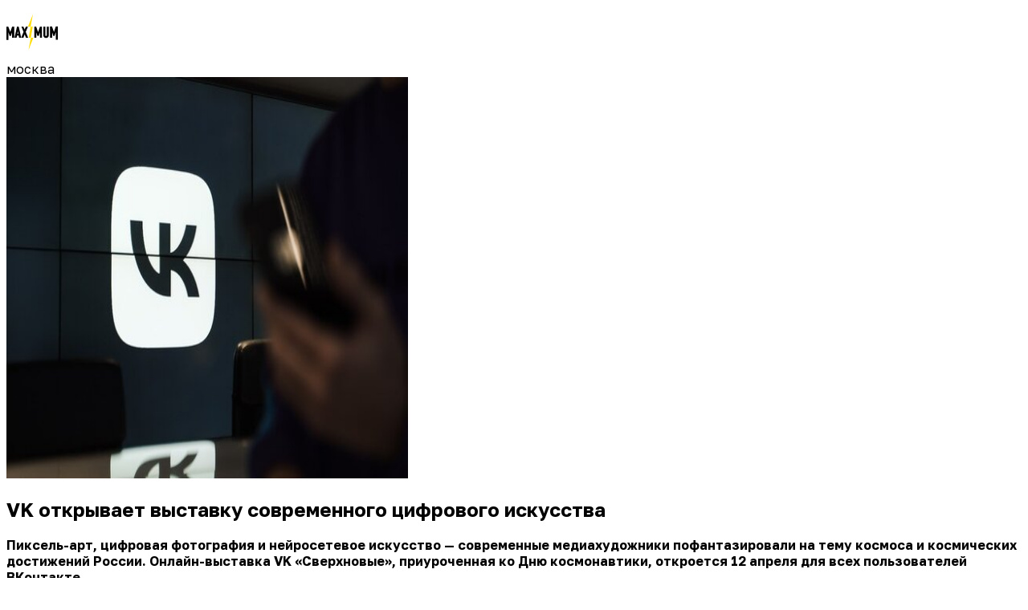

--- FILE ---
content_type: text/css; charset=UTF-8
request_url: https://maximum.ru/_next/static/css/3832d936f761fe90.css
body_size: 1365
content:
@font-face{font-family:Golos Text;font-style:normal;font-weight:400;font-display:swap;src:url(/_next/static/media/c105b29dc4e1ee2d-s.woff2) format("woff2");unicode-range:u+0460-052f,u+1c80-1c8a,u+20b4,u+2de0-2dff,u+a640-a69f,u+fe2e-fe2f}@font-face{font-family:Golos Text;font-style:normal;font-weight:400;font-display:swap;src:url(/_next/static/media/ffe0837c71e69159-s.p.woff2) format("woff2");unicode-range:u+0301,u+0400-045f,u+0490-0491,u+04b0-04b1,u+2116}@font-face{font-family:Golos Text;font-style:normal;font-weight:400;font-display:swap;src:url(/_next/static/media/b07dd69d3f271780-s.woff2) format("woff2");unicode-range:u+0100-02ba,u+02bd-02c5,u+02c7-02cc,u+02ce-02d7,u+02dd-02ff,u+0304,u+0308,u+0329,u+1d00-1dbf,u+1e00-1e9f,u+1ef2-1eff,u+2020,u+20a0-20ab,u+20ad-20c0,u+2113,u+2c60-2c7f,u+a720-a7ff}@font-face{font-family:Golos Text;font-style:normal;font-weight:400;font-display:swap;src:url(/_next/static/media/401f9db361b6e189-s.woff2) format("woff2");unicode-range:u+00??,u+0131,u+0152-0153,u+02bb-02bc,u+02c6,u+02da,u+02dc,u+0304,u+0308,u+0329,u+2000-206f,u+20ac,u+2122,u+2191,u+2193,u+2212,u+2215,u+feff,u+fffd}@font-face{font-family:Golos Text;font-style:normal;font-weight:500;font-display:swap;src:url(/_next/static/media/c105b29dc4e1ee2d-s.woff2) format("woff2");unicode-range:u+0460-052f,u+1c80-1c8a,u+20b4,u+2de0-2dff,u+a640-a69f,u+fe2e-fe2f}@font-face{font-family:Golos Text;font-style:normal;font-weight:500;font-display:swap;src:url(/_next/static/media/ffe0837c71e69159-s.p.woff2) format("woff2");unicode-range:u+0301,u+0400-045f,u+0490-0491,u+04b0-04b1,u+2116}@font-face{font-family:Golos Text;font-style:normal;font-weight:500;font-display:swap;src:url(/_next/static/media/b07dd69d3f271780-s.woff2) format("woff2");unicode-range:u+0100-02ba,u+02bd-02c5,u+02c7-02cc,u+02ce-02d7,u+02dd-02ff,u+0304,u+0308,u+0329,u+1d00-1dbf,u+1e00-1e9f,u+1ef2-1eff,u+2020,u+20a0-20ab,u+20ad-20c0,u+2113,u+2c60-2c7f,u+a720-a7ff}@font-face{font-family:Golos Text;font-style:normal;font-weight:500;font-display:swap;src:url(/_next/static/media/401f9db361b6e189-s.woff2) format("woff2");unicode-range:u+00??,u+0131,u+0152-0153,u+02bb-02bc,u+02c6,u+02da,u+02dc,u+0304,u+0308,u+0329,u+2000-206f,u+20ac,u+2122,u+2191,u+2193,u+2212,u+2215,u+feff,u+fffd}@font-face{font-family:Golos Text;font-style:normal;font-weight:600;font-display:swap;src:url(/_next/static/media/c105b29dc4e1ee2d-s.woff2) format("woff2");unicode-range:u+0460-052f,u+1c80-1c8a,u+20b4,u+2de0-2dff,u+a640-a69f,u+fe2e-fe2f}@font-face{font-family:Golos Text;font-style:normal;font-weight:600;font-display:swap;src:url(/_next/static/media/ffe0837c71e69159-s.p.woff2) format("woff2");unicode-range:u+0301,u+0400-045f,u+0490-0491,u+04b0-04b1,u+2116}@font-face{font-family:Golos Text;font-style:normal;font-weight:600;font-display:swap;src:url(/_next/static/media/b07dd69d3f271780-s.woff2) format("woff2");unicode-range:u+0100-02ba,u+02bd-02c5,u+02c7-02cc,u+02ce-02d7,u+02dd-02ff,u+0304,u+0308,u+0329,u+1d00-1dbf,u+1e00-1e9f,u+1ef2-1eff,u+2020,u+20a0-20ab,u+20ad-20c0,u+2113,u+2c60-2c7f,u+a720-a7ff}@font-face{font-family:Golos Text;font-style:normal;font-weight:600;font-display:swap;src:url(/_next/static/media/401f9db361b6e189-s.woff2) format("woff2");unicode-range:u+00??,u+0131,u+0152-0153,u+02bb-02bc,u+02c6,u+02da,u+02dc,u+0304,u+0308,u+0329,u+2000-206f,u+20ac,u+2122,u+2191,u+2193,u+2212,u+2215,u+feff,u+fffd}@font-face{font-family:Golos Text;font-style:normal;font-weight:700;font-display:swap;src:url(/_next/static/media/c105b29dc4e1ee2d-s.woff2) format("woff2");unicode-range:u+0460-052f,u+1c80-1c8a,u+20b4,u+2de0-2dff,u+a640-a69f,u+fe2e-fe2f}@font-face{font-family:Golos Text;font-style:normal;font-weight:700;font-display:swap;src:url(/_next/static/media/ffe0837c71e69159-s.p.woff2) format("woff2");unicode-range:u+0301,u+0400-045f,u+0490-0491,u+04b0-04b1,u+2116}@font-face{font-family:Golos Text;font-style:normal;font-weight:700;font-display:swap;src:url(/_next/static/media/b07dd69d3f271780-s.woff2) format("woff2");unicode-range:u+0100-02ba,u+02bd-02c5,u+02c7-02cc,u+02ce-02d7,u+02dd-02ff,u+0304,u+0308,u+0329,u+1d00-1dbf,u+1e00-1e9f,u+1ef2-1eff,u+2020,u+20a0-20ab,u+20ad-20c0,u+2113,u+2c60-2c7f,u+a720-a7ff}@font-face{font-family:Golos Text;font-style:normal;font-weight:700;font-display:swap;src:url(/_next/static/media/401f9db361b6e189-s.woff2) format("woff2");unicode-range:u+00??,u+0131,u+0152-0153,u+02bb-02bc,u+02c6,u+02da,u+02dc,u+0304,u+0308,u+0329,u+2000-206f,u+20ac,u+2122,u+2191,u+2193,u+2212,u+2215,u+feff,u+fffd}@font-face{font-family:Golos Text Fallback;src:local("Arial");ascent-override:90.27%;descent-override:20.26%;line-gap-override:0.00%;size-adjust:108.57%}.__className_efdbc8{font-family:Golos Text,Golos Text Fallback,sans-serif;font-style:normal}:root{--bprogress-color:#29d;--bprogress-height:2px;--bprogress-spinner-size:18px;--bprogress-spinner-animation-duration:400ms;--bprogress-spinner-border-size:2px;--bprogress-box-shadow:0 0 10px var(--bprogress-color),0 0 5px var(--bprogress-color);--bprogress-z-index:99999;--bprogress-spinner-top:15px;--bprogress-spinner-bottom:auto;--bprogress-spinner-right:15px;--bprogress-spinner-left:auto}.bprogress{width:0;height:0;pointer-events:none}.bprogress,.bprogress .bar{z-index:var(--bprogress-z-index)}.bprogress .bar{background:var(--bprogress-color);position:fixed;top:0;left:0;width:100%;height:var(--bprogress-height)}.bprogress .peg{display:block;position:absolute;right:0;width:100px;height:100%;box-shadow:var(--bprogress-box-shadow);opacity:1;transform:rotate(3deg) translateY(-4px)}.bprogress .spinner{display:block;position:fixed;z-index:var(--bprogress-z-index);top:var(--bprogress-spinner-top);bottom:var(--bprogress-spinner-bottom);right:var(--bprogress-spinner-right);left:var(--bprogress-spinner-left)}.bprogress .spinner-icon{width:var(--bprogress-spinner-size);height:var(--bprogress-spinner-size);box-sizing:border-box;border-left-color:transparent;border-bottom:var(--bprogress-spinner-border-size) solid transparent;border-right:var(--bprogress-spinner-border-size) solid transparent;border-top-color:transparent;border-top:var(--bprogress-spinner-border-size) solid var(--bprogress-color);border-left:var(--bprogress-spinner-border-size) solid var(--bprogress-color);border-radius:50%;-webkit-animation:bprogress-spinner var(--bprogress-spinner-animation-duration) linear infinite;animation:bprogress-spinner var(--bprogress-spinner-animation-duration) linear infinite}.bprogress-custom-parent{overflow:hidden;position:relative}.bprogress-custom-parent .bprogress .bar,.bprogress-custom-parent .bprogress .spinner{position:absolute}.bprogress .indeterminate{position:fixed;top:0;left:0;width:100%;height:var(--bprogress-height);overflow:hidden}.bprogress .indeterminate .dec,.bprogress .indeterminate .inc{position:absolute;top:0;height:100%;background-color:var(--bprogress-color)}.bprogress .indeterminate .inc{animation:bprogress-indeterminate-increase 2s infinite}.bprogress .indeterminate .dec{animation:bprogress-indeterminate-decrease 2s .5s infinite}@-webkit-keyframes bprogress-spinner{0%{-webkit-transform:rotate(0deg);transform:rotate(0deg)}to{-webkit-transform:rotate(1turn);transform:rotate(1turn)}}@keyframes bprogress-spinner{0%{transform:rotate(0deg)}to{transform:rotate(1turn)}}@keyframes bprogress-indeterminate-increase{0%{left:-5%;width:5%}to{left:130%;width:100%}}@keyframes bprogress-indeterminate-decrease{0%{left:-80%;width:80%}to{left:110%;width:10%}}

--- FILE ---
content_type: application/javascript; charset=UTF-8
request_url: https://maximum.ru/_next/static/chunks/app/layout-25297d4c8858fb72.js
body_size: 17988
content:
(self.webpackChunk_N_E=self.webpackChunk_N_E||[]).push([[7177],{1522:(e,t,r)=>{"use strict";r.d(t,{default:()=>w});var a=r(95155),s=r(12115),l=r(72867),n=r(79749),i=r(78715);let c=(0,n.vt)((0,i.D)(e=>({prerollUrl:"https://yandex.ru/ads/adfox/254083/getCode?p1=czrzv&p2=gvwu",prerollPlayed:!1,midrollUrl:"https://yandex.ru/ads/adfox/254083/getCode?p1=didhe&p2=gvwu",vastReInit:!1,vastLock:0,setPrerollUrl:t=>{e(e=>{e.prerollUrl=t})},setMidrollUrl:t=>{e(e=>{e.midrollUrl=t})},setPrerollPlayed:t=>e(()=>({prerollPlayed:t})),setVastLock:(t=0)=>e(()=>({vastLock:Date.now()+t})),setVastReInit:(t=!0)=>e(()=>t?{vastReInit:!0,vastLock:Date.now()+18e4}:{vastReInit:t,vastLock:Date.now()+18e4})})));var o=r(25111),u=r(86437),d=r(81409),m=r(17967);let y=({vastUrl:e,enabled:t=!0,adBreakType:r="preroll",AdStopped:a,AdStarted:l,AdPodImpression:n,AdVolumeChange:i,AdPodSkipped:y,AdPodVideoThirdQuartile:f,AdPodVideoFirstQuartile:p,AdPodVideoMidpoint:v})=>{let[x,h]=(0,s.useState)(),[g,w]=(0,s.useState)("invisible"),[b,j]=(0,s.useState)(),[k,P]=(0,s.useState)(!1),[N,S]=(0,s.useState)(!1),[T,E]=(0,s.useState)(!1),A=(0,s.useRef)(null),C=(0,s.useRef)(null),[I,V,B,F]=(0,u.u)((0,d.k)(e=>[e.setVastPlayed,e.setVastReady,e.setAdRemain,e.setPlayerState])),[O,M]=(0,m.e)((0,d.k)(e=>[e.volumeWarmupReset,e.warmupByRemain])),[z]=c((0,d.k)(e=>[e.setVastReInit])),R=(0,s.useCallback)(()=>{window.ya&&C.current&&A.current&&window.ya.videoAd.loadModule("AdLoader").then(function(t){return t.AdLoader.create({videoTimeout:1e4,vastUrl:e,adBreakType:r})}).then(function(e){return e.loadAd()}).then(function(e){let t=new DOMParser,r=e.getNonYandexVastXmlTree(),s=r?t.parseFromString(r.xmlString,"text/xml"):void 0,c=s?s.querySelector("CompanionAds Companion"):null,u=s?s.querySelector("MediaFile")?.getAttribute("type"):null,d=e.createPlaybackController(C.current,A.current);d.subscribe("AdStarted",function(){l&&l()}),d.subscribe("AdPodVideoFirstQuartile",function(){p&&p()}),d.subscribe("AdPodVideoMidpoint",function(){v&&v()}),d.subscribe("AdPodVideoThirdQuartile",function(){f&&f()}),d.subscribe("AdStopped",function(){a&&a(),I(),O(),w("invisible"),S(!0),h(void 0),z(!1)}),d.subscribe("AdPodImpression",function(){n&&n()});let m=!1;d.subscribe("AdRemainingTimeChange",function(){let e=d.getAdPodRemainingTime();e<o.td&&(m||(m=!0,B(e),F("play")),M(e))}),d.subscribe("AdVolumeChange",function(){i&&i()}),d.subscribe("AdPodSkipped",function(){y&&y(),I(),O(),w("invisible"),S(!0),h(void 0),z(!1)}),h(()=>(e=50)=>{if(C.current&&(C.current.volume=e/100),F("ad"),d.playAd(),("audio/mpeg"!==u||c)&&w("visible"),w("visible"),c){let e=A.current?.childNodes;if(e&&e[1]&&1===e[1].nodeType){let t=e[1];""===t.className&&(t.style.display="none")}let t={width:c.getAttribute("width")||void 0,height:c.getAttribute("height")||void 0};c.querySelector("StaticResource")?.childNodes.forEach(e=>{4===e.nodeType&&e.nodeValue&&(t.image=e.nodeValue)}),c.querySelector("CompanionClickThrough")?.childNodes.forEach(e=>{4===e.nodeType&&e.nodeValue&&(t.link=e.nodeValue)}),t.image&&t.link&&j(t)}}),P(!0),V()}).catch(function(e){e&&"NO_AD_SECTION"===e.code&&E(!0),console.error(e)})},[]);return(0,s.useEffect)(()=>{t&&R()},[t]),{init:R,playAd:x,adEnded:N,adReady:k,adEmpty:T,visibility:g,banner:b,videoRef:C,containerRef:A}},f=({visibility:e,banner:t,containerRef:r,videoRef:s,vastContainerId:l=""})=>(0,a.jsx)("div",{ref:r,className:`flex ${e} fixed left-0 top-0 ${"invisible"===e?"pointer-events-none -z-10":"z-50"} h-screen w-screen`,"data-sentry-component":"VastOverlay","data-sentry-source-file":"VastOverlay.tsx",children:(0,a.jsxs)("div",{id:l,className:"flex w-full justify-center p-4 pb-28 md:p-12 md:pb-16",children:[(0,a.jsx)("div",{className:"fixed bottom-0 left-0 size-full bg-linear-to-t from-bg from-20%"}),(0,a.jsx)("video",{ref:s,id:"video-ad",className:"relative aspect-video h-fit w-full max-w-(--breakpoint-sm) place-self-end"}),t?(0,a.jsx)(a.Fragment,{children:(0,a.jsx)("a",{target:"_blank",className:"absolute bottom-14 left-1/2 flex max-h-screen w-full -translate-x-1/2 p-4 md:bottom-7 md:w-auto",href:t.link,rel:"noreferrer",children:(0,a.jsx)("img",{alt:"",className:"object-contain",src:t.image,height:t.height,width:t.width})})}):""]})}),p=()=>{let[e,t,r,l]=c(e=>[e.prerollUrl,e.setVastLock,e.prerollPlayed,e.setPrerollPlayed]),{playAd:n,visibility:i,banner:o,containerRef:p,videoRef:v,adEnded:x,adEmpty:h,init:g}=y({vastUrl:e,adBreakType:"preroll",enabled:!1}),[w]=(0,u.u)((0,d.k)(e=>[e.state])),b=(()=>{let[e,t,r]=(0,u.u)((0,d.k)(e=>[e.playType,e.playlist,e.currentPlaylistIndex]));return(0,s.useMemo)(()=>{if("playlist"===e&&t){let e=t.list[r];if(e&&/:\/\/(www\.)?(vkvideo\.ru|vk\.com|vk\.ru)/.test(e.file_url))return!0}return!1},[e,t,r])})(),[j,k,P]=(0,m.e)((0,d.k)(e=>[e.prepareWarmup,e.volume,e.mute]));return(0,s.useEffect)(()=>{h?(t(),l(!0)):g()},[h,t,l]),(0,s.useEffect)(()=>{x&&l(!0)},[x,l]),(0,s.useEffect)(()=>{"play"===w&&n&&!1===r&&!b&&(l(!0),n(P?0:k),j())},[w,n,r,k,P,l,b]),(0,a.jsx)(a.Fragment,{children:x||h?"":(0,a.jsx)(f,{banner:o,containerRef:p,videoRef:v,visibility:i})})};var v=r(69421);let x=()=>{let e=(0,v.B)(),[t]=(0,u.u)((0,d.k)(e=>[e.state])),[r,l]=c((0,d.k)(e=>[e.vastLock,e.setVastReInit]));return(0,s.useEffect)(()=>{e&&"play"===t&&r>0&&r<Date.now()&&"реклама"===e.trackName.trim().toLowerCase()&&l(!0)},[e,r,t]),(0,a.jsx)(a.Fragment,{})},h=()=>{let[e,t]=c(e=>[e.midrollUrl,e.vastReInit]),{playAd:r,visibility:l,banner:n,containerRef:i,videoRef:o,init:p}=y({vastUrl:e,adBreakType:"midroll"}),[v]=(0,u.u)((0,d.k)(e=>[e.state])),[x,h,g]=(0,m.e)((0,d.k)(e=>[e.prepareWarmup,e.volume,e.mute]));return(0,s.useEffect)(()=>{if(t&&"play"===v)if(r){let e=setTimeout(()=>{r(g?0:h),x()},3e4);return()=>{clearTimeout(e)}}else p()},[t,r,v,g,h]),(0,a.jsx)(a.Fragment,{children:(0,a.jsx)(f,{banner:n,containerRef:i,videoRef:o,visibility:l,"data-sentry-element":"VastOverlay","data-sentry-source-file":"VastMidroll.tsx"})})},g=()=>{let[e]=c(e=>[e.vastLock]);return(0,a.jsxs)(a.Fragment,{children:[(0,a.jsx)(x,{"data-sentry-element":"TrackAdWatch","data-sentry-source-file":"VastMidrollGate.tsx"}),e>0?(0,a.jsx)(h,{}):""]})},w=()=>{let[e,t]=(0,s.useState)(!1);return(0,a.jsxs)(a.Fragment,{children:[e?(0,a.jsxs)(a.Fragment,{children:[(0,a.jsx)(p,{}),(0,a.jsx)(g,{})]}):(0,a.jsx)(a.Fragment,{}),(0,a.jsx)(l.default,{onLoad:()=>{t(!0)},src:"https://yandex.ru/ads/system/adsdk.js","data-sentry-element":"Script","data-sentry-source-file":"VastBundle.tsx"})]})}},2035:(e,t,r)=>{"use strict";r.d(t,{X_:()=>n,tT:()=>c,yH:()=>i});var a=r(91950);let s="WIPE";async function l(e){let t=await fetch("/api/n/token",{method:"POST",headers:{"Content-Type":"application/json"},body:JSON.stringify({refresh_token:e})}),r=await t.json();return r?.result?.data?(i({accessToken:r.result.data.access_token,refreshToken:r.result.data.refresh_token,refreshTimestamp:Date.now()+1e3*r.result.data.expires_in}),"SUCCESS"):r?.code===409?"PENDING":r?.code===2e3?s:"UNEXPECTED"}let n=()=>{localStorage.removeItem("access-token"),localStorage.removeItem("refresh-token"),localStorage.removeItem("refresh-timestamp"),localStorage.removeItem("refresh-in-progress"),(0,a.deleteCookie)("access-token"),(0,a.deleteCookie)("color-scheme")},i=e=>{(0,a.setCookie)("access-token",e.accessToken,{maxAge:31536e3}),localStorage.setItem("access-token",e.accessToken),localStorage.setItem("refresh-token",e.refreshToken),localStorage.setItem("refresh-timestamp",e.refreshTimestamp.toString())},c=async()=>{let e=parseInt(localStorage.getItem("refresh-timestamp")),t=localStorage.getItem("refresh-token");if(e&&t&&e<Date.now()+3e4&&(!parseInt(localStorage.getItem("refresh-in-progress"))||parseInt(localStorage.getItem("refresh-in-progress"))+1e4<Date.now())){localStorage.setItem("refresh-in-progress",Date.now().toString());let e=await l(t);return e===s&&n(),localStorage.removeItem("refresh-in-progress"),e}}},17967:(e,t,r)=>{"use strict";r.d(t,{e:()=>l});var a=r(79749),s=r(25111);let l=(0,a.vt)()((e,t)=>({warmupVolume:50,volume:50,mute:!1,volumeWarmupReset:()=>e(()=>{let e=t();return e.warmupVolume?{volume:e.warmupVolume}:{}}),setPlayerVolume:(t,r=!1)=>e(()=>({volume:t,mute:r})),setPlayerMute:t=>e(()=>({mute:t})),prepareWarmup:()=>e(()=>({warmupVolume:t().volume,volume:0})),warmupByRemain:r=>e(()=>{let e=t();if(null===e.warmupVolume)return{warmupVolume:e.volume};{let t=(s.td-r)/s.td;return{volume:Math.round(e.warmupVolume*t)}}})}))},20151:(e,t,r)=>{Promise.resolve().then(r.bind(r,96489)),Promise.resolve().then(r.t.bind(r,22505,23)),Promise.resolve().then(r.t.bind(r,80777,23)),Promise.resolve().then(r.t.bind(r,36712,23)),Promise.resolve().then(r.bind(r,1522)),Promise.resolve().then(r.bind(r,39648)),Promise.resolve().then(r.bind(r,35927)),Promise.resolve().then(r.bind(r,76207)),Promise.resolve().then(r.bind(r,26544)),Promise.resolve().then(r.bind(r,82714)),Promise.resolve().then(r.bind(r,23343))},22505:()=>{},23226:(e,t,r)=>{"use strict";r.d(t,{t:()=>l});let a=async function(e){return new Promise(t=>setTimeout(()=>t(""),e))};var s=r(2035);let l=async e=>{let t=await e(),r=await t.json(),l=1;for(;401===r.code&&localStorage.getItem("access-token");){if(l>5)return r;await a(100),await (0,s.tT)(),await a(100),r=await e(),l++}return{data:r}}},23343:(e,t,r)=>{"use strict";r.d(t,{X:()=>n,default:()=>i});var a=r(95155),s=r(49131),l=r(6574);let n=new s.E,i=({children:e})=>(0,a.jsx)(l.Ht,{client:n,"data-sentry-element":"QueryClientProvider","data-sentry-component":"ReactQueryWrapper","data-sentry-source-file":"ReactQueryWrapper.tsx",children:e})},25111:(e,t,r)=>{"use strict";r.d(t,{Bq:()=>s,Km:()=>n,W9:()=>i,gb:()=>l,jg:()=>a,td:()=>c});let a="https://maximum.ru",s="https://maximum.ru",l="dark",n=!1,i=6e5,c=4},26544:(e,t,r)=>{"use strict";r.d(t,{default:()=>c});var a=r(95155),s=r(46781),l=r(2035),n=r(66267),i=r(12115);let c=({children:e})=>{let[t,r,c]=(0,n.E)(e=>[e.accessToken,e.setAccessToken,e.setStatus]),o=(0,i.useCallback)(async()=>{await (0,l.tT)();let e=localStorage.getItem("access-token");e!==t&&r(e),c("ready")},[t,r]);return(0,i.useEffect)(()=>{o()},[]),(0,s.$$)(async()=>{await o()},1e3),(0,a.jsx)(a.Fragment,{children:e})}},26580:(e,t,r)=>{"use strict";r.d(t,{A:()=>n});var a,s=r(12115);function l(){return(l=Object.assign?Object.assign.bind():function(e){for(var t=1;t<arguments.length;t++){var r=arguments[t];for(var a in r)({}).hasOwnProperty.call(r,a)&&(e[a]=r[a])}return e}).apply(null,arguments)}let n=e=>s.createElement("svg",l({xmlns:"http://www.w3.org/2000/svg",viewBox:"0 0 20 25"},e),a||(a=s.createElement("path",{d:"M2.781 24.373c-1.49 0-2.228-.738-2.2-2.187v-19.1c0-1.45.737-2.201 2.2-2.201h3.364c1.449.04 2.187.752 2.187 2.2v19.1c0 1.45-.738 2.188-2.187 2.188zm11.06 0c-1.476 0-2.187-.738-2.187-2.187v-19.1c0-1.45.739-2.201 2.188-2.201h3.377c1.449 0 2.187.752 2.187 2.2v19.1c0 1.45-.738 2.188-2.187 2.188z"})))},35927:(e,t,r)=>{"use strict";r.d(t,{default:()=>ea});var a,s,l,n,i=r(95155),c=r(12115),o=r(78231);r(69314);var u=r(86437),d=r(81409);let m=({playerRef:e,playerReady:t})=>{let[r]=(0,u.u)((0,d.k)(e=>[e.stream]));return(0,c.useEffect)(()=>{e.current&&r&&t&&(/^https?:\/\/((www\.)?youtu\.com|(www\.)?youtu\.be)/.test(r)?e.current?.src([{src:r,type:"video/youtube"}]):/^https?:\/\/((www\.)?vk\.(com|ru)|(www\.)?vkvideo\.ru)/.test(r)?e.current?.src([{src:r,type:"video/vkvideo"}]):e.current?.src([{src:r}]))},[e,r,t]),(0,i.jsx)(i.Fragment,{})};r(64395);let y=({options:e,onReady:t,playerRef:r})=>{let a=(0,c.useRef)(null),[s,l]=(0,c.useState)(!1);return(0,c.useEffect)(()=>{if(!r.current){let s=document.createElement("video-js");s.classList.add("vjs-big-play-centered"),s.id="video-js-container",a.current?.appendChild(s);let n=r.current=(0,o.default)(s,e,()=>{t&&t(n),l(!0)})}},[t,e,a,l,r]),(0,c.useEffect)(()=>{let e=r.current;return()=>{e&&!e.isDisposed()&&(e.dispose(),r.current=null)}},[r]),(0,i.jsxs)(i.Fragment,{children:[(0,i.jsx)("div",{"data-vjs-player":"data-vjs-player",children:(0,i.jsx)("div",{ref:a})}),(0,i.jsx)(m,{playerReady:s,playerRef:r,"data-sentry-element":"StreamEffect","data-sentry-source-file":"VideoJS.tsx"})]})};function f(){return(f=Object.assign?Object.assign.bind():function(e){for(var t=1;t<arguments.length;t++){var r=arguments[t];for(var a in r)({}).hasOwnProperty.call(r,a)&&(e[a]=r[a])}return e}).apply(null,arguments)}let p=e=>c.createElement("svg",f({xmlns:"http://www.w3.org/2000/svg",width:32,height:32,viewBox:"0 0 22 25"},e),a||(a=c.createElement("path",{d:"M.043 13.244c0 5.994 4.974 10.957 10.957 10.957 5.994 0 10.957-4.963 10.957-10.957 0-5.285-3.856-9.765-8.884-10.753V.966c0-.763-.526-.967-1.106-.548L8.54 2.813c-.494.344-.505.86 0 1.214l3.416 2.407c.59.43 1.117.225 1.117-.548V4.36a9.065 9.065 0 0 1 7.047 8.884c0 5.07-4.05 9.131-9.12 9.131a9.09 9.09 0 0 1-9.13-9.13c.01-3.052 1.492-5.748 3.78-7.38.44-.334.58-.839.312-1.29-.269-.44-.86-.558-1.332-.193C1.87 6.39.043 9.635.043 13.244m7.82 4.404c.42 0 .688-.29.688-.74v-6.78c0-.547-.28-.837-.763-.837-.3 0-.516.097-.892.355l-1.482.998c-.247.183-.365.377-.365.624 0 .354.28.655.634.655.204 0 .311-.043.515-.204l1.01-.741v5.93c0 .44.258.74.655.74m5.457.13c1.783 0 2.965-1.15 2.965-2.88 0-1.579-1.063-2.707-2.6-2.707-.633 0-1.32.29-1.643.774l.183-2.32h3.222c.312 0 .58-.258.58-.623a.576.576 0 0 0-.58-.602H12.01c-.559 0-.87.322-.924.892l-.226 3.093c-.053.537.226.795.699.795.354 0 .505-.064.816-.3.408-.377.741-.527 1.16-.527.838 0 1.397.612 1.397 1.547 0 .945-.656 1.633-1.547 1.633-.634 0-1.182-.365-1.461-.924-.161-.28-.355-.43-.623-.43-.355 0-.602.258-.602.623 0 .15.032.29.086.43.29.773 1.236 1.525 2.535 1.525"})));var v=r(93422),x=r(26580);function h(){return(h=Object.assign?Object.assign.bind():function(e){for(var t=1;t<arguments.length;t++){var r=arguments[t];for(var a in r)({}).hasOwnProperty.call(r,a)&&(e[a]=r[a])}return e}).apply(null,arguments)}let g=e=>c.createElement("svg",h({xmlns:"http://www.w3.org/2000/svg",width:32,height:32,viewBox:"0 0 22 25"},e),s||(s=c.createElement("path",{d:"M.043 13.244c0 5.994 4.974 10.957 10.957 10.957 5.994 0 10.957-4.963 10.957-10.957 0-3.61-1.826-6.853-4.587-8.862-.473-.365-1.063-.247-1.332.193-.269.451-.129.956.312 1.29 2.288 1.632 3.77 4.328 3.78 7.38a9.09 9.09 0 0 1-9.13 9.13c-5.07 0-9.12-4.06-9.12-9.13 0-4.351 2.986-7.96 7.047-8.885v1.536c0 .763.526.967 1.117.548l3.427-2.406c.483-.333.494-.849 0-1.203L10.055.429c-.602-.43-1.128-.226-1.128.548V2.49C3.899 3.48.043 7.96.043 13.244m7.562 4.523c1.687 0 2.89-1.02 2.89-2.471 0-1-.666-1.826-1.611-1.998.762-.215 1.343-1.01 1.343-1.912 0-1.29-1.053-2.192-2.557-2.192-1.3 0-2.385.73-2.61 1.773a1.4 1.4 0 0 0-.043.354c0 .387.247.656.612.656.311 0 .505-.162.623-.505.226-.677.677-1.032 1.386-1.032.752 0 1.267.452 1.267 1.107 0 .687-.515 1.192-1.278 1.192h-.462c-.354 0-.59.247-.59.623 0 .355.246.623.59.623h.516c.902 0 1.471.505 1.471 1.257 0 .73-.644 1.29-1.536 1.29-.752 0-1.289-.377-1.525-1.043-.13-.354-.322-.505-.612-.505-.366 0-.624.28-.624.656 0 .118.011.236.043.354.237 1.01 1.397 1.773 2.707 1.773m6.93 0c1.782 0 2.953-1.687 2.953-4.265 0-2.6-1.17-4.308-2.954-4.308-1.794 0-2.954 1.698-2.954 4.308 0 2.578 1.171 4.265 2.954 4.265m0-1.3c-.946 0-1.558-1.128-1.558-2.965 0-1.87.601-3.008 1.557-3.008s1.547 1.128 1.547 3.008c0 1.837-.602 2.965-1.547 2.965"})));function w(){return(w=Object.assign?Object.assign.bind():function(e){for(var t=1;t<arguments.length;t++){var r=arguments[t];for(var a in r)({}).hasOwnProperty.call(r,a)&&(e[a]=r[a])}return e}).apply(null,arguments)}let b=e=>c.createElement("svg",w({xmlns:"http://www.w3.org/2000/svg",width:32,height:32,viewBox:"0 0 23 20"},e),l||(l=c.createElement("path",{fillOpacity:.6,d:"M.94 10.642a.9.9 0 0 0 .914-.913V8.708c0-1.848 1.256-3.05 3.2-3.05h8.38v2.524c0 .43.257.676.698.676a.87.87 0 0 0 .548-.204l4.06-3.362c.344-.28.365-.72 0-1.02L14.68.897a.85.85 0 0 0-.548-.193c-.44 0-.698.236-.698.677v2.492H5.227c-3.148 0-5.2 1.794-5.2 4.705v1.15c0 .515.387.913.913.913m21.109-.763a.886.886 0 0 0-.913.913v1.02c0 1.848-1.257 3.04-3.212 3.04h-8.38V12.36c0-.44-.246-.676-.687-.676a.88.88 0 0 0-.558.193l-4.06 3.362c-.344.301-.355.73 0 1.02l4.06 3.374a.9.9 0 0 0 .558.204c.44 0 .688-.247.688-.677v-2.513h8.207c3.158 0 5.21-1.794 5.21-4.706v-1.149a.89.89 0 0 0-.913-.913"})));var j=r(83914);let k=()=>{let[e,t]=(0,u.u)(e=>[e.state,e.setPlayerState]),r=(0,c.useCallback)(()=>{"play"===e?t("pause"):t("play")},[t,e]);return(0,i.jsxs)("div",{className:"flex flex-row items-center gap-4","data-sentry-component":"PlayerButtons","data-sentry-source-file":"PlayerButtons.tsx",children:[(0,i.jsx)(j.A,{className:"hidden fill-primary",title:"PlayBack",Icon:p,"data-sentry-element":"PlayerButton","data-sentry-source-file":"PlayerButtons.tsx"}),(0,i.jsx)(j.A,{className:"w-6 fill-primary",onClick:()=>{r()},title:"Play",Icon:"play"===e?x.A:v.A,"data-sentry-element":"PlayerButton","data-sentry-source-file":"PlayerButtons.tsx"}),(0,i.jsx)(j.A,{className:"hidden fill-primary",title:"Forward",Icon:g,"data-sentry-element":"PlayerButton","data-sentry-source-file":"PlayerButtons.tsx"}),(0,i.jsx)(j.A,{className:"hidden fill-primary",title:"Repeat",Icon:b,"data-sentry-element":"PlayerButton","data-sentry-source-file":"PlayerButtons.tsx"})]})};function P(){return(P=Object.assign?Object.assign.bind():function(e){for(var t=1;t<arguments.length;t++){var r=arguments[t];for(var a in r)({}).hasOwnProperty.call(r,a)&&(e[a]=r[a])}return e}).apply(null,arguments)}let N=e=>c.createElement("svg",P({xmlns:"http://www.w3.org/2000/svg",width:28,height:28,viewBox:"0 0 22 23"},e),n||(n=c.createElement("path",{d:"M11 22.201c5.994 0 10.957-4.974 10.957-10.957C21.957 5.25 16.983.287 10.989.287 5.006.287.043 5.25.043 11.244c0 5.983 4.974 10.957 10.957 10.957M5.629 8.548a.95.95 0 0 1-.945-.956c0-.537.419-.956.945-.956.537 0 .956.419.956.956 0 .515-.43.956-.956.956m2.675-.28a.68.68 0 0 1-.666-.676.65.65 0 0 1 .666-.666h8.293c.386 0 .687.29.687.666s-.3.677-.687.677zm-2.675 3.943c-.526 0-.945-.419-.945-.956s.419-.956.945-.956.956.43.956.956-.43.956-.956.956m2.675-.28a.68.68 0 0 1-.666-.676c0-.365.3-.666.666-.666h8.293c.386 0 .687.29.687.666s-.3.677-.687.677zm-2.675 3.943a.94.94 0 0 1-.945-.956.95.95 0 0 1 .945-.956c.526 0 .956.44.956.956a.945.945 0 0 1-.956.956m2.675-.28a.66.66 0 0 1-.666-.676c0-.365.3-.666.666-.666h8.293c.386 0 .687.29.687.666s-.3.677-.687.677z"})));var S=r(49945),T=r(69523);let E=({text:e,gate:t=25})=>(0,i.jsx)("div",{title:e,"data-sentry-component":"MarqueeLine","data-sentry-source-file":"MarqueeLine.tsx",children:e.length>t?(0,i.jsx)(T.A,{pauseOnHover:!0,children:(0,i.jsx)("span",{className:"px-2",children:e})}):(0,i.jsx)("span",{children:e})});var A=r(60773),C=r(5204),I=r(36627),V=r(4495),B=r(69421);let F=()=>{let[e,t,r]=(0,u.u)(e=>[e.state,e.getLink,e.stationSlug]),[a,s]=(0,V.s)(e=>[e.setPlaylistVisible,e.playlistVisible]),l=(0,B.B)(),n=location.origin,c=(0,I.rd)(),o=()=>{c.push(t())};return(0,i.jsxs)("div",{className:"flex flex-row gap-3 md:w-96","data-sentry-component":"TrackInfo","data-sentry-source-file":"TrackInfo.tsx",children:[(0,i.jsx)("div",{onClick:()=>{o()},className:"size-12 shrink-0 grow-0 content-center rounded-lg bg-gray-700",children:l&&l.trackCover?(0,i.jsx)(A.default,{unoptimized:!0,className:"rounded-lg",width:80,height:80,src:l.trackCover[96],alt:"cover"}):(0,i.jsx)(A.default,{width:80,unoptimized:!0,className:"rounded-lg",height:80,src:"/maximum-cover.jpeg",alt:"cover"})}),(0,i.jsx)("div",{className:"flex grow items-center",children:(0,i.jsxs)("div",{className:"flex grow flex-row",children:[(0,i.jsxs)("div",{onClick:()=>{o()},className:"grow",children:[(0,i.jsx)("div",{className:"w-36 truncate pr-2 text-base font-normal xs:w-56",children:"ad"===e?"Реклама":(0,i.jsx)(E,{text:l&&l.trackName?l.trackName:S.J.ProjectName})}),(0,i.jsx)("div",{className:"w-36 truncate pr-2 text-xs font-medium text-system-gray sm:w-56",children:(0,i.jsx)(E,{text:l&&l.singerName?l.singerName:S.J.ProjectName,"data-sentry-element":"MarqueeLine","data-sentry-source-file":"TrackInfo.tsx"})})]}),(0,i.jsxs)("div",{className:"flex grow-0 flex-row gap-2",children:[(0,i.jsx)(j.A,{onClick:()=>{a(!s)},className:`hidden items-center md:flex ${s?"fill-amber-500":"fill-primary"}`,Icon:N,title:"Playlist","data-sentry-element":"PlayerButton","data-sentry-source-file":"TrackInfo.tsx"}),t()?(0,i.jsx)(C.A,{type:r?"stream":"podcast",iconSize:"w-8 h-8",url:n+t()}):""]})]})})]})};var O=r(41637),M=r(95066),z=r(36865),R=r(65950),L=r(77399),_=r(92127),D=r(48543),H=r(63690);let q=({track:e,playlist:t})=>{let r=(0,L.R)(),a=(0,_.L)();return(0,i.jsxs)("div",{className:"flex flex-row gap-2","data-sentry-component":"TrackHistoryItem","data-sentry-source-file":"TrackHistoryItem.tsx",children:[(0,i.jsx)("div",{className:"flex w-20 shrink-0 grow-0 items-center text-sm",children:(0,i.jsx)("div",{onClick:()=>{r({playlist:t,playlistItem:e})},className:"h-auto w-full shrink-0 cursor-pointer",children:(0,i.jsx)(A.default,{unoptimized:!0,width:64,height:64,src:e.image_url_list[64],alt:e.title,"data-sentry-element":"Image","data-sentry-source-file":"TrackHistoryItem.tsx"})})}),(0,i.jsx)("div",{className:"flex w-full flex-row",children:(0,i.jsxs)("div",{className:"flex w-full flex-col text-sm",children:[(0,i.jsx)("div",{className:"relative h-6 w-full font-semibold",children:(0,i.jsx)("div",{className:"absolute w-full",children:(0,i.jsx)(H.A,{disableTouch:!1,text:e.title,"data-sentry-element":"AutoMarquee","data-sentry-source-file":"TrackHistoryItem.tsx"})})}),(0,i.jsx)("div",{className:"relative h-6 w-full",children:(0,i.jsx)("div",{className:"absolute w-full",children:(0,i.jsx)(H.A,{disableTouch:!1,text:e.artist,"data-sentry-element":"AutoMarquee","data-sentry-source-file":"TrackHistoryItem.tsx"})})}),(0,i.jsxs)("div",{className:"flex w-full gap-2",children:[(0,i.jsx)("div",{className:"flex w-6 shrink-0 grow-0 items-center text-sm",children:(0,i.jsx)("div",{onClick:()=>{r({playlist:t,playlistItem:e})},className:"group flex size-6 cursor-pointer items-center justify-center rounded-full bg-secondary-bg",children:(0,i.jsx)(v.A,{className:`h-3 hover:animate-jump ${a(e)?"animate-jump fill-amber-500 animate-duration-[2000ms] animate-infinite animate-ease-in-out":"fill-primary"}`,"data-sentry-element":"PlayImage","data-sentry-source-file":"TrackHistoryItem.tsx"})})}),(0,i.jsx)("div",{className:"flex w-full items-center",children:(0,i.jsx)(D.A,{format:"compact",trackStateId:e.type+"_"+e.id,"data-sentry-element":"TrackDuration","data-sentry-source-file":"TrackHistoryItem.tsx"})})]})]})})]})};var W=r(46781);let $=({trackListRef:e})=>{let[t,r]=(0,c.useState)(0),{height:a=0}=(0,W.lW)(),[s,l]=(0,V.s)(e=>[e.playlistVisible,e.setPlaylistVisible]),[n,i]=(0,c.useState)(-1e4),o=(0,c.useMemo)(()=>s?0:n,[s,n]);return(0,c.useEffect)(()=>{i(-1*a+130)},[a,i]),(0,c.useEffect)(()=>{e.current&&(s?(e.current.style.transitionProperty="all",e.current.style.transitionDuration="300ms",e.current.style.bottom=String(0)+"px",e.current.classList.add("z-31"),e.current.classList.remove("z-20")):(e.current.style.transitionProperty="all",e.current.style.transitionDuration="300ms",e.current.style.bottom="",e.current.style.zIndex="",e.current.classList.remove("z-31"),e.current.classList.add("z-20")))},[s,e,n]),{onTouchStart:t=>(t.stopPropagation(),r(t.touches[0].clientY),e.current&&(e.current.style.transitionProperty="none"),!1),onTouchMove:r=>{r.stopPropagation();let a=o-(r.touches[0].clientY-t);return a>0?a=0:a<n&&(a=n),e.current&&(e.current.style.bottom=String(a)+"px"),!1},onTouchEnd:a=>{a.stopPropagation();let i=a.changedTouches[0].clientY-t;return e.current&&(e.current.style.transitionProperty="all",e.current.style.transitionDuration="300ms",i>150?(e.current.style.bottom=String(n)+"px",l(!1)):i<-150?(e.current.style.bottom=String(0)+"px",l(!0)):s?e.current.style.bottom=String(0)+"px":e.current.style.bottom=String(n)+"px"),r(0),!1}}},J=({trackListRef:e})=>{let t=$({trackListRef:e});return(0,i.jsx)("div",{...t,className:"absolute left-0 top-0 z-32 h-12 w-full md:hidden","data-sentry-component":"MobileSwipeIndicator","data-sentry-source-file":"MobileSwipeIndicator.tsx",children:(0,i.jsx)("div",{className:"absolute left-1/2 top-2.5 h-1 w-1/3 -translate-x-1/2 rounded bg-system-gray opacity-60"})})},U=({trackListRef:e})=>{let[t,r,a]=(0,u.u)(e=>[e.playType,e.playlist,e.stationSlug]),[s]=(0,V.s)(e=>[e.playlistVisible]),l=(0,z.p)();return(0,i.jsxs)("div",{ref:e,className:`${s?"md:translate-x-0!":"md:translate-x-full!"} fixed bottom-[calc(130px-100dvh)] z-20 flex h-screen w-full max-w-full touch-none flex-col rounded-t-2xl bg-playlist-bg py-4 backdrop-blur-3xl md:top-0! md:right-0 md:z-20 md:h-screen md:w-[375px] md:rounded-t-none md:pb-14 md:pl-6 md:pr-2 md:transition-transform`,"data-sentry-component":"TrackHistory","data-sentry-source-file":"TrackHistory.tsx",children:[(0,i.jsx)(J,{trackListRef:e,"data-sentry-element":"MobileSwipeIndicator","data-sentry-source-file":"TrackHistory.tsx"}),(0,i.jsx)("div",{className:"faded-container relative mt-4 block size-full overflow-y-scroll overscroll-y-none px-4 py-0 scrollbar-thin scrollbar-track-transparent scrollbar-thumb-input-border-bg scrollbar-thumb-rounded md:mt-0 md:block md:pb-8 md:pl-0 md:pr-4",children:l?(0,i.jsx)(i.Fragment,{children:"station"===t?(0,i.jsx)(i.Fragment,{children:(0,i.jsx)(R.A,{stationSlug:a||""})}):(0,i.jsx)(i.Fragment,{children:(0,i.jsx)("div",{className:"flex flex-col gap-4 py-8",children:r&&r.list.length>0?(0,i.jsx)(i.Fragment,{children:r.list.map(e=>(0,i.jsx)(q,{playlist:r,track:e},e.id))}):(0,i.jsx)(i.Fragment,{})})})}):""})]})};var Q=r(25111);let X=()=>{let e=(0,B.B)();return(0,c.useEffect)(()=>{if("undefined"!=typeof navigator){let t=e?.trackCover;"mediaSession"in navigator&&(navigator.mediaSession.metadata=new MediaMetadata({title:e?.trackName||S.J.ProjectName,artist:e?.singerName||S.J.ProjectName,artwork:[{src:t&&t[700]||Q.Bq+"/static/cover/512.jpg"}]}))}},[e]),(0,i.jsx)(i.Fragment,{})};var Y=r(17967);let G=({playerRef:e})=>{let[t,r,a]=(0,Y.e)((0,d.k)(e=>[e.volume,e.mute,e.setPlayerVolume]));return(0,c.useEffect)(()=>{let r=e.current;if(r)return r.on("volumechange",()=>{let e=r.volume(),t=r.muted();void 0!==e&&a(Math.round(100*e),t||!1)}),r.volume(t/100),()=>{r.off("volumechange")}},[e,t,a]),(0,c.useEffect)(()=>{e.current&&e.current?.muted(r)},[e,r]),(0,i.jsx)(i.Fragment,{})},K=({playerRef:e})=>{let[t,r]=(0,u.u)((0,d.k)(e=>[e.rewind,e.rewindTo]));return(0,c.useEffect)(()=>{e.current&&t&&(e.current.currentTime(t),r(null))},[e,t,r]),(0,i.jsx)(i.Fragment,{})};var Z=r(87526),ee=r(92162);let et=({playerRef:e})=>{let[t,r,a,s,l,n,o,m]=(0,u.u)((0,d.k)(e=>[e.state,e.setPlayerState,e.isPlayerReadyToPlay,e.setPlayerReadyToPlay,e.nextTrack,e.playType,e.currentPlaylistIndex,e.playlist])),[y,f]=(0,Z.m)(e=>[e.tracks,e.setTrackState]),p=(0,ee.p)((0,d.k)(e=>e.setPlayerTimeState)),v=()=>{if(e.current){let t=e.current.duration(),r=e.current.currentTime();if("playlist"===n&&m&&m.list[o]){let e=m.list[o];t&&r&&f({id:e.type+"_"+e.id,currentTime:r,duration:t})}p(r||0,t)}};return(0,c.useEffect)(()=>{let t=e.current;t&&(t?.off("timeupdate"),t?.off("ended"),t?.off("loadstart"),t?.off("play"),t?.off("pause"),t.on("play",()=>{r("play")}),t.on("pause",()=>{r("pause",["idle"])}),t.on("loadstart",()=>{s(!0)}),t?.on("timeupdate",v),t?.on("ended",()=>{let e=t.duration();if("playlist"===n&&m&&m.list[o]){let t=m.list[o];e&&f({id:t.type+"_"+t.id,currentTime:0,duration:e})}l()}))},[e,n,m,o,l,f,s,r]),(0,c.useEffect)(()=>{if(e.current&&a)if("play"===t)if("playlist"===n&&m&&m.list[o]){let t=m.list[o],r=t.type+"_"+t.id;if(e.current?.techName_==="VkVideo")e.current?.ready(()=>{e.current?.play()});else if(r&&y[r]){let t=y[r].currentTime;t?(e.current?.currentTime(t),e.current?.one("seeked",()=>{e.current?.ready(()=>{e.current?.play()})})):e.current?.ready(()=>{e.current?.play()})}else e.current?.ready(()=>{e.current?.play()})}else e.current?.ready(()=>{e.current?.play()});else e.current?.pause(),"station"===n&&e.current?.lastSource_.player&&e.current?.src(e.current?.lastSource_.player)},[e,a,t,n]),(0,i.jsx)(i.Fragment,{})},er=()=>{let[e]=(0,u.u)(e=>[e.state]),t=(0,B.B)(),[r,a]=(0,c.useState)(),[s,l]=(0,c.useState)();return(0,c.useEffect)(()=>{if("play"===e&&t&&"object"==typeof document){let e=[];t.singerName&&e.push(t.singerName),t.trackName&&e.push(t.trackName);let r=` ${e.join(" - ")} `.replaceAll(" "," ");s!==r&&l(r)}else r&&(document.title=r)},[e,t,r,l,s]),(0,c.useEffect)(()=>{"play"===e&&s&&(document.title=s)},[e,s,r]),(0,W.$$)(()=>{"play"===e&&t&&"object"==typeof document&&document.title.length>15&&(document.title=document.title.substring(1)+document.title.substring(0,1))},300),(0,c.useEffect)(()=>{if("object"==typeof document){let e=document.querySelector("head"),t=document.querySelector("head title")?.textContent;if(t&&a(t),e){e.setAttribute("watching","yes");let t=new MutationObserver(e=>{e.forEach(e=>{e.addedNodes.forEach(e=>{"title"===e.nodeName.toLowerCase()&&e.textContent&&a(e.textContent)})})});return t.observe(e,{childList:!0}),()=>{t.disconnect()}}}},[]),(0,i.jsx)(i.Fragment,{})},ea=()=>{let e=(0,c.useRef)(null),t=(0,c.useRef)(null),r=$({trackListRef:t});return(0,i.jsxs)(i.Fragment,{children:[(0,i.jsxs)("div",{...r,className:"fixed bottom-12 left-0 z-31 w-full touch-none md:bottom-0",children:[(0,i.jsx)(M.A,{"data-sentry-element":"TrackDuration","data-sentry-source-file":"Player.tsx"}),(0,i.jsxs)("div",{className:"flex w-full touch-none flex-row-reverse items-center justify-evenly bg-player-bg px-3 py-1.5 drop-shadow-lg backdrop-blur-[10px] md:flex-row md:px-8",children:[(0,i.jsx)(k,{"data-sentry-element":"PlayerButtons","data-sentry-source-file":"Player.tsx"}),(0,i.jsx)(F,{"data-sentry-element":"TrackInfo","data-sentry-source-file":"Player.tsx"}),(0,i.jsx)("div",{className:"hidden md:block",children:(0,i.jsx)(O.A,{"data-sentry-element":"VolumeControl","data-sentry-source-file":"Player.tsx"})})]}),(0,i.jsxs)("div",{className:"invisible absolute left-0 top-0 -z-10",children:[(0,i.jsx)(y,{playerRef:e,options:{autoplay:!1,controls:!1,responsive:!1,fluid:!1,playsinline:!0,inactivityTimeout:0,audioOnlyMode:!0,controlBar:{skipButtons:{forward:15}}},"data-sentry-element":"VideoJS","data-sentry-source-file":"Player.tsx"}),(0,i.jsx)(G,{playerRef:e,"data-sentry-element":"VolumeEffect","data-sentry-source-file":"Player.tsx"}),(0,i.jsx)(K,{playerRef:e,"data-sentry-element":"RewindEffect","data-sentry-source-file":"Player.tsx"}),(0,i.jsx)(et,{playerRef:e,"data-sentry-element":"StateEffect","data-sentry-source-file":"Player.tsx"})]})]}),(0,i.jsx)(U,{trackListRef:t,"data-sentry-element":"TrackHistory","data-sentry-source-file":"Player.tsx"}),(0,i.jsx)(X,{"data-sentry-element":"NavigationMetadata","data-sentry-source-file":"Player.tsx"}),(0,i.jsx)(er,{"data-sentry-element":"TitleLegend","data-sentry-source-file":"Player.tsx"})]})}},36865:(e,t,r)=>{"use strict";r.d(t,{p:()=>s});var a=r(12115);let s=()=>{let[e,t]=(0,a.useState)(!1);return(0,a.useEffect)(()=>{t(!0)},[]),e}},39648:(e,t,r)=>{"use strict";r.d(t,{default:()=>l});var a=r(95155),s=r(62464);let l=({children:e})=>(0,a.jsx)(s.V,{height:"4px",color:"#FFD60A",options:{showSpinner:!1},shallowRouting:!0,"data-sentry-element":"ProgressProvider","data-sentry-component":"LoadingBar","data-sentry-source-file":"LoadingBar.tsx",children:e})},41637:(e,t,r)=>{"use strict";r.d(t,{A:()=>d});var a,s=r(95155),l=r(85796),n=r(12115);function i(){return(i=Object.assign?Object.assign.bind():function(e){for(var t=1;t<arguments.length;t++){var r=arguments[t];for(var a in r)({}).hasOwnProperty.call(r,a)&&(e[a]=r[a])}return e}).apply(null,arguments)}let c=e=>n.createElement("svg",i({xmlns:"http://www.w3.org/2000/svg",width:36,height:28,viewBox:"0 0 30 22"},e),a||(a=n.createElement("path",{d:"M25.227 21.47c.365.27.891.162 1.181-.268 1.88-2.718 3.008-6.166 3.008-9.958 0-3.803-1.16-7.23-3.008-9.958-.29-.44-.816-.537-1.181-.268-.409.279-.462.784-.172 1.224 1.665 2.46 2.718 5.554 2.718 9.002 0 3.438-1.053 6.553-2.718 9.002-.29.44-.237.945.172 1.225m-13.063-.74c.709 0 1.214-.505 1.214-1.204V3.048c0-.698-.505-1.268-1.235-1.268-.505 0-.85.215-1.386.741L6.17 6.818a.37.37 0 0 1-.269.097H2.83c-1.46 0-2.245.806-2.245 2.353v3.996c0 1.557.784 2.352 2.245 2.352h3.072c.108 0 .204.032.269.097l4.587 4.34c.483.472.902.677 1.407.677m9.034-2.106c.398.269.892.172 1.182-.236 1.375-1.89 2.18-4.49 2.18-7.144s-.794-5.274-2.18-7.143c-.29-.409-.784-.505-1.182-.237-.397.269-.462.774-.15 1.214 1.17 1.654 1.848 3.878 1.848 6.166s-.699 4.49-1.848 6.166c-.3.44-.247.946.15 1.214m-3.985-2.804c.354.247.86.172 1.15-.247.827-1.085 1.32-2.685 1.32-4.329s-.493-3.233-1.32-4.329c-.29-.419-.796-.505-1.15-.247-.44.3-.505.838-.172 1.278.623.86.978 2.052.978 3.298s-.366 2.428-.978 3.298c-.322.451-.268.967.172 1.278"})));var o=r(83914),u=r(17967);let d=()=>{let[e,t,r,a]=(0,u.e)(e=>[e.volume,e.mute,e.setPlayerVolume,e.setPlayerMute]),i=(0,n.useCallback)(()=>{a(!t)},[t,a]);return(0,s.jsxs)("div",{className:"flex w-60 flex-row items-center gap-2","data-sentry-component":"VolumeControl","data-sentry-source-file":"VolumeControl.tsx",children:[(0,s.jsx)(o.A,{className:t?"fill-red-500":"fill-system-gray",onClick:()=>{i()},Icon:c,title:"Mute","data-sentry-element":"PlayerButton","data-sentry-source-file":"VolumeControl.tsx"}),(0,s.jsx)(l.Ap,{color:"amber",value:e.toString(),onChange:e=>{r(parseInt(e.target.value))},min:0,max:100,step:1,"data-sentry-element":"Slider","data-sentry-source-file":"VolumeControl.tsx"})]})}},63690:(e,t,r)=>{"use strict";r.d(t,{A:()=>n});var a=r(95155),s=r(12115),l=r(69523);let n=({text:e,disableTouch:t=!0,...r})=>{let[n,i]=(0,s.useState)(!1),c=s.useRef(null);return(0,s.useEffect)(()=>{i(!1)},[e]),(0,s.useEffect)(()=>{c.current&&c.current?.clientWidth!==c.current?.scrollWidth&&i(!0)},[c,e,n]),(0,a.jsx)("div",{ref:c,className:`w-full ${t?"touch-none":""} h-full overflow-x-hidden whitespace-nowrap`,"data-sentry-component":"AutoMarquee","data-sentry-source-file":"AutoMarquee.tsx",children:n?(0,a.jsx)("div",{className:"faded-horizontal",children:(0,a.jsx)(l.A,{...r,children:(0,a.jsx)("div",{className:`${t?"touch-none":""} px-6`,children:e})})}):(0,a.jsx)(a.Fragment,{children:e})})}},66267:(e,t,r)=>{"use strict";r.d(t,{E:()=>a});let a=(0,r(79749).vt)((e,t)=>({status:"init",accessToken:"",setAccessToken:r=>e(()=>{let e=t();return e.accessToken=r,{...e}}),setStatus:r=>e(()=>{let e=t();return e.status=r,{...e}})}))},69421:(e,t,r)=>{"use strict";r.d(t,{B:()=>n});var a=r(7599),s=r(86437),l=r(12115);let n=()=>{let[e,t]=(0,s.u)(e=>[e.track,e.stationSlug]),{data:r}=(0,a.I1)();return(0,l.useMemo)(()=>t&&r?.data.result.data[t]?{singerName:r?.data.result.data[t].current.artist,trackName:r?.data.result.data[t].current.title,trackCover:r?.data.result.data[t].current.cover_list}:e,[r,e])}},76207:(e,t,r)=>{"use strict";r.d(t,{default:()=>E});var a,s,l,n,i,c=r(95155),o=r(3077),u=r.n(o),d=r(12115),m=r(25111),y=r(4495);let f=({href:e,caption:t,Icon:r,isActive:a=!1})=>{let[s]=(0,y.s)(e=>[e.setPlaylistVisible]);return(0,c.jsx)(u(),{onClick:()=>{s(!1)},prefetch:m.Km,href:e,className:"group my-2","data-sentry-element":"Link","data-sentry-component":"SidebarButton","data-sentry-source-file":"SidebarButton.tsx",children:(0,c.jsxs)("div",{className:"group-hover:animate-jump",children:[(0,c.jsx)(r,{className:`mx-auto my-1.5 group-hover:fill-amber-500 ${a?"fill-amber-500":"fill-system-gray"}`,width:25,height:25,alt:t,"data-sentry-element":"Icon","data-sentry-source-file":"SidebarButton.tsx"}),(0,c.jsx)("span",{className:"hidden group-hover:text-primary sm:block",children:t})]})})};function p(){return(p=Object.assign?Object.assign.bind():function(e){for(var t=1;t<arguments.length;t++){var r=arguments[t];for(var a in r)({}).hasOwnProperty.call(r,a)&&(e[a]=r[a])}return e}).apply(null,arguments)}let v=e=>d.createElement("svg",p({xmlns:"http://www.w3.org/2000/svg",viewBox:"0 0 576 512"},e),a||(a=d.createElement("path",{d:"M575.8 255.5c0 18-15 32.1-32 32.1h-32l.7 160.2c0 2.7-.2 5.4-.5 8.1V472c0 22.1-17.9 40-40 40h-16c-1.1 0-2.2 0-3.3-.1-1.4.1-2.8.1-4.2.1H392c-22.1 0-40-17.9-40-40v-88c0-17.7-14.3-32-32-32h-64c-17.7 0-32 14.3-32 32v88c0 22.1-17.9 40-40 40h-55.9c-1.5 0-3-.1-4.5-.2-1.2.1-2.4.2-3.6.2h-16c-22.1 0-40-17.9-40-40V360c0-.9 0-1.9.1-2.8v-69.6H32c-18 0-32-14-32-32.1 0-9 3-17 10-24L266.4 8c7-7 15-8 22-8s15 2 21 7l255.4 224.5c8 7 12 15 11 24"})));function x(){return(x=Object.assign?Object.assign.bind():function(e){for(var t=1;t<arguments.length;t++){var r=arguments[t];for(var a in r)({}).hasOwnProperty.call(r,a)&&(e[a]=r[a])}return e}).apply(null,arguments)}let h=e=>d.createElement("svg",x({xmlns:"http://www.w3.org/2000/svg",viewBox:"0 0 512 512"},e),s||(s=d.createElement("path",{d:"M0 256a256 256 0 1 1 512 0 256 256 0 1 1-512 0m188.3-108.9c-7.6 4.2-12.3 12.3-12.3 20.9v176c0 8.7 4.7 16.7 12.3 20.9s16.8 4.1 24.3-.5l144-88c7.1-4.4 11.5-12.1 11.5-20.5s-4.4-16.1-11.5-20.5l-144-88c-7.4-4.5-16.7-4.7-24.3-.5z"})));var g=r(70254);function w(){return(w=Object.assign?Object.assign.bind():function(e){for(var t=1;t<arguments.length;t++){var r=arguments[t];for(var a in r)({}).hasOwnProperty.call(r,a)&&(e[a]=r[a])}return e}).apply(null,arguments)}let b=e=>d.createElement("svg",w({xmlns:"http://www.w3.org/2000/svg",viewBox:"0 0 320 512"},e),l||(l=d.createElement("path",{d:"M40 352h48c22.1 0 40 17.9 40 40v48c0 22.1-17.9 40-40 40H40c-22.1 0-40-17.9-40-40v-48c0-22.1 17.9-40 40-40m192 0h48c22.1 0 40 17.9 40 40v48c0 22.1-17.9 40-40 40h-48c-22.1 0-40-17.9-40-40v-48c0-22.1 17.9-40 40-40M40 320c-22.1 0-40-17.9-40-40v-48c0-22.1 17.9-40 40-40h48c22.1 0 40 17.9 40 40v48c0 22.1-17.9 40-40 40zm192-128h48c22.1 0 40 17.9 40 40v48c0 22.1-17.9 40-40 40h-48c-22.1 0-40-17.9-40-40v-48c0-22.1 17.9-40 40-40M40 160c-22.1 0-40-17.9-40-40V72c0-22.1 17.9-40 40-40h48c22.1 0 40 17.9 40 40v48c0 22.1-17.9 40-40 40zM232 32h48c22.1 0 40 17.9 40 40v48c0 22.1-17.9 40-40 40h-48c-22.1 0-40-17.9-40-40V72c0-22.1 17.9-40 40-40"})));function j(){return(j=Object.assign?Object.assign.bind():function(e){for(var t=1;t<arguments.length;t++){var r=arguments[t];for(var a in r)({}).hasOwnProperty.call(r,a)&&(e[a]=r[a])}return e}).apply(null,arguments)}let k=e=>d.createElement("svg",j({xmlns:"http://www.w3.org/2000/svg",viewBox:"0 0 512 512"},e),n||(n=d.createElement("path",{d:"m47.6 300.4 180.7 168.7c7.5 7 17.4 10.9 27.7 10.9s20.2-3.9 27.7-10.9l180.7-168.7c30.4-28.3 47.6-68 47.6-109.5v-5.8c0-69.9-50.5-129.5-119.4-141-45.6-7.6-92 7.3-124.6 39.9l-12 12-12-12c-32.6-32.6-79-47.5-124.6-39.9C50.5 55.6 0 115.2 0 185.1v5.8c0 41.5 17.2 81.2 47.6 109.5"})));function P(){return(P=Object.assign?Object.assign.bind():function(e){for(var t=1;t<arguments.length;t++){var r=arguments[t];for(var a in r)({}).hasOwnProperty.call(r,a)&&(e[a]=r[a])}return e}).apply(null,arguments)}let N=e=>d.createElement("svg",P({xmlns:"http://www.w3.org/2000/svg",viewBox:"0 0 512 512"},e),i||(i=d.createElement("path",{d:"M64 0C28.7 0 0 28.7 0 64v288c0 35.3 28.7 64 64 64h96v80c0 6.1 3.4 11.6 8.8 14.3s11.9 2.1 16.8-1.5L309.3 416H448c35.3 0 64-28.7 64-64V64c0-35.3-28.7-64-64-64z"})));var S=r(49945),T=r(39318);let E=()=>{let e=(0,T.usePathname)();return(0,c.jsxs)("div",{className:"fixed bottom-0 left-0 z-30 flex h-12 w-full justify-between border-r border-r-secondary-bg-border bg-secondary-bg px-4 text-center text-xxs text-system-gray sm:px-2 md:z-10 md:h-full md:w-18 md:flex-col md:justify-center","data-sentry-component":"Sidebar","data-sentry-source-file":"Sidebar.tsx",children:[(0,c.jsx)(f,{isActive:"/"===e,href:"/",caption:S.J.Home,Icon:v,"data-sentry-element":"SidebarButton","data-sentry-source-file":"Sidebar.tsx"}),(0,c.jsx)(f,{isActive:"/online"===e||e.startsWith("/online/"),href:"/online",caption:S.J.Stations,Icon:h,"data-sentry-element":"SidebarButton","data-sentry-source-file":"Sidebar.tsx"}),(0,c.jsx)(f,{isActive:"/podcasts"===e||e.startsWith("/podcasts/"),href:"/podcasts",caption:S.J.Podcasts,Icon:b,"data-sentry-element":"SidebarButton","data-sentry-source-file":"Sidebar.tsx"}),(0,c.jsx)(f,{isActive:"/mediateka"===e||e.startsWith("/mediateka/"),href:"/mediateka",caption:S.J.Mediateka,Icon:g.A,"data-sentry-element":"SidebarButton","data-sentry-source-file":"Sidebar.tsx"}),(0,c.jsx)(f,{isActive:"/favorites"===e||e.startsWith("/favorites/"),href:"/favorites",caption:S.J.Favorites,Icon:k,"data-sentry-element":"SidebarButton","data-sentry-source-file":"Sidebar.tsx"}),(0,c.jsx)(f,{isActive:"/page/contact"===e||e.startsWith("/support/"),href:"/support/",caption:S.J.ContactUs,Icon:N,"data-sentry-element":"SidebarButton","data-sentry-source-file":"Sidebar.tsx"})]})}},80542:()=>{},82714:(e,t,r)=>{"use strict";r.d(t,{default:()=>S});var a,s,l=r(95155),n=r(12115),i=r(86437),c=r(19514);function o(){return(o=Object.assign?Object.assign.bind():function(e){for(var t=1;t<arguments.length;t++){var r=arguments[t];for(var a in r)({}).hasOwnProperty.call(r,a)&&(e[a]=r[a])}return e}).apply(null,arguments)}let u=e=>n.createElement("svg",o({xmlns:"http://www.w3.org/2000/svg",width:22,height:22},e),a||(a=n.createElement("path",{d:"M1.571.5C.702.5 0 1.17 0 2v4.5C0 7.33.702 8 1.571 8c.87 0 1.572-.67 1.572-1.5v-3h3.143c.869 0 1.571-.67 1.571-1.5S7.155.5 6.286.5zm1.572 15c0-.83-.702-1.5-1.572-1.5C.702 14 0 14.67 0 15.5V20c0 .83.702 1.5 1.571 1.5h4.715c.869 0 1.571-.67 1.571-1.5s-.702-1.5-1.571-1.5H3.143zM15.714.5c-.869 0-1.571.67-1.571 1.5s.702 1.5 1.571 1.5h3.143v3c0 .83.702 1.5 1.572 1.5S22 7.33 22 6.5V2c0-.83-.702-1.5-1.571-1.5zM22 15.5c0-.83-.702-1.5-1.571-1.5s-1.572.67-1.572 1.5v3h-3.143c-.869 0-1.571.67-1.571 1.5s.702 1.5 1.571 1.5h4.715c.869 0 1.571-.67 1.571-1.5z"})));var d=r(63690),m=r(79749),y=r(78715);let f=(0,m.vt)((0,y.D)(e=>({isFullscreen:!1,isFullscreenAvailable:!1,setFullscreen:t=>e(e=>{e.isFullscreen=t}),setFullscreenAvailable:t=>e(e=>{e.isFullscreenAvailable=t})})));var p=r(69421),v=r(95066),x=r(83914);function h(){return(h=Object.assign?Object.assign.bind():function(e){for(var t=1;t<arguments.length;t++){var r=arguments[t];for(var a in r)({}).hasOwnProperty.call(r,a)&&(e[a]=r[a])}return e}).apply(null,arguments)}let g=e=>n.createElement("svg",h({xmlns:"http://www.w3.org/2000/svg",width:18,height:15},e),s||(s=n.createElement("path",{d:"M1.84 14.838c-.783 0-1.197-.415-1.197-1.207V1.366C.643.582 1.057.168 1.84.168h2.053c.784 0 1.198.378 1.198 1.198v5.781c.1-.37.378-.702.865-.99L15.132.752c.37-.216.666-.333 1.036-.333.711 0 1.296.54 1.296 1.549v11.058c0 1.009-.585 1.54-1.296 1.54-.37 0-.667-.117-1.036-.333L5.956 8.84c-.487-.297-.766-.621-.865-1v5.79c0 .793-.414 1.208-1.198 1.208z"})));var w=r(26580),b=r(93422),j=r(41637);let k=()=>{let[e,t,r,a,s]=(0,i.u)(e=>[e.state,e.setPlayerState,e.playType,e.prevTrack,e.nextTrack]),c=(0,n.useCallback)(()=>{"play"===e?t("pause"):t("play")},[t,e]);return(0,l.jsxs)(l.Fragment,{children:[(0,l.jsxs)("div",{className:"flex justify-center gap-8",children:[(0,l.jsx)("div",{className:`flex size-10 items-center justify-center rounded-full bg-white p-2 ${"playlist"===r?"":"invisible"}`,children:(0,l.jsx)(x.A,{onClick:()=>{a()},className:"fill-black",title:"PlayBack",Icon:g,"data-sentry-element":"PlayerButton","data-sentry-source-file":"FullScreenControlButtons.tsx"})}),(0,l.jsx)("div",{className:"group flex size-10 items-center justify-center rounded-full bg-white p-2",children:(0,l.jsx)(x.A,{className:"flex w-5 fill-black",onClick:()=>{c()},title:"Play",Icon:"play"===e?w.A:b.A,"data-sentry-element":"PlayerButton","data-sentry-source-file":"FullScreenControlButtons.tsx"})}),(0,l.jsx)("div",{className:`flex size-10 items-center justify-center rounded-full bg-white p-2 ${"playlist"===r?"":"invisible"}`,children:(0,l.jsx)(x.A,{onClick:()=>{s()},className:"-scale-x-100 fill-black",title:"Forward",Icon:g,"data-sentry-element":"PlayerButton","data-sentry-source-file":"FullScreenControlButtons.tsx"})})]}),(0,l.jsx)(j.A,{"data-sentry-element":"VolumeControl","data-sentry-source-file":"FullScreenControlButtons.tsx"})]})},P=()=>{let[e,t]=f(e=>[e.isFullscreen,e.setFullscreen]),r=(0,p.B)();return(0,l.jsx)(l.Fragment,{children:e?(0,l.jsxs)(l.Fragment,{children:[(0,l.jsx)("div",{className:"absolute right-4 top-4 size-12",children:(0,l.jsx)(c.A,{onClick:()=>{t(!1)},className:"size-10 cursor-pointer fill-amber-500 p-1"})}),(0,l.jsxs)("div",{className:"absolute -bottom-px left-0 flex w-full flex-col gap-4 bg-linear-to-b from-transparent via-black via-50% to-black p-6",children:[(0,l.jsx)("div",{className:"mx-auto w-[300px] rounded-xl bg-bg px-6 py-4 text-primary md:mx-0",children:r?(0,l.jsxs)("div",{className:"flex w-full flex-col items-center gap-2",children:[r.singerName?(0,l.jsx)(l.Fragment,{children:(0,l.jsx)("div",{className:"relative h-8 w-full text-xl font-bold md:text-lg",children:(0,l.jsx)("div",{className:"absolute left-0 size-full text-center",children:(0,l.jsx)(d.A,{text:r.singerName})})})}):"",r.trackName?(0,l.jsx)(l.Fragment,{children:(0,l.jsx)("div",{className:"relative h-8 w-full text-lg md:text-base",children:(0,l.jsx)("div",{className:"absolute left-0 size-full text-center",children:(0,l.jsx)(d.A,{text:r.trackName})})})}):""]}):""}),(0,l.jsx)("div",{className:"relative w-full",children:(0,l.jsx)(v.A,{})}),(0,l.jsx)("div",{className:"flex flex-col gap-8 md:flex-row",children:(0,l.jsx)(k,{})})]})]}):(0,l.jsx)(l.Fragment,{})})},N=()=>{let[e,t]=(0,n.useState)(),r=(0,n.useRef)(null),[a]=(0,i.u)(e=>[e.setPlayerState]),[s]=f(e=>[e.setFullscreen]);return(e=>{let[t,r,a]=f(e=>[e.isFullscreen,e.setFullscreen,e.setFullscreenAvailable]);return(0,n.useEffect)(()=>(a(!0),()=>{a(!1)}),[a]),(0,n.useEffect)(()=>{if(document.body)if(t){if(document.body.classList.add("overflow-hidden"),e.current)try{e.current.requestFullscreen()}catch(e){console.debug(e)}}else{document.body.classList.remove("overflow-hidden");try{document.fullscreenElement&&document.exitFullscreen()}catch(e){console.debug(e)}}return()=>{document.body&&document.body.classList.remove("overflow-hidden"),document.fullscreenElement&&document.exitFullscreen()}},[t,e]),(0,n.useEffect)(()=>{let e=()=>{null===document.fullscreenElement&&r(!1)};return document.addEventListener("fullscreenchange",e),()=>{document.removeEventListener("fullscreenchange",e)}},[r])})(r),(0,n.useEffect)(()=>{let r=document.querySelector("#video-js-container"),a=()=>{let t=document.querySelector("#video-js-container #video-js-container_html5_api"),r=document.querySelector("#video-js-container .vjs-vkvideo.tech");t&&e?(e.appendChild(t),t.classList.add("w-full")):r&&e&&(e.appendChild(r),r.classList.add("w-full"))},s=new MutationObserver(a);return r&&e&&(a(),s.observe(r,{childList:!0})),()=>{s.disconnect();let r=document.querySelector("#video-js-container");if(r&&e){let a=e.querySelector("#video-js-container_html5_api"),s=e.querySelector(".vjs-vkvideo.tech");(a||s)&&(a&&r.appendChild(a),s&&r.appendChild(s),t(void 0))}}},[e,t]),(0,n.useEffect)(()=>{r.current&&t(r.current)},[t,r]),(0,l.jsxs)("div",{className:"absolute bottom-32 left-1/2 flex aspect-video max-h-[calc(100%-8rem)] w-11/12 max-w-xl -translate-x-1/2 justify-center md:bottom-20 md:w-full md:max-w-[50%]","data-sentry-component":"VideoOverlayPlayer","data-sentry-source-file":"VideoOverlayPlayer.tsx",children:[(0,l.jsx)("div",{onClick:()=>{s(!0)},className:"absolute -top-12 right-12 size-10 cursor-pointer fill-white p-2 opacity-60",children:(0,l.jsx)(u,{className:"size-6","data-sentry-element":"FullscreenIcon","data-sentry-source-file":"VideoOverlayPlayer.tsx"})}),(0,l.jsx)("div",{onClick:()=>{a("idle")},className:"absolute -top-12 right-0 size-10 cursor-pointer fill-white p-2",children:(0,l.jsx)(c.A,{className:"size-6","data-sentry-element":"CloseIcon","data-sentry-source-file":"VideoOverlayPlayer.tsx"})}),(0,l.jsx)("div",{className:"flex aspect-video h-full",ref:r,children:(0,l.jsx)(P,{"data-sentry-element":"FullscreenPanel","data-sentry-source-file":"VideoOverlayPlayer.tsx"})})]})},S=()=>{let[e,t,r]=(0,i.u)(e=>[e.playType,e.playlist,e.state]),a=(0,n.useMemo)(()=>!!("playlist"===e&&t&&"video"===t.type&&"idle"!==r),[e,t,r]);return(0,l.jsx)(l.Fragment,{children:a?(0,l.jsx)("div",{className:"fixed left-0 top-0 z-20 size-full bg-gray-900/80",children:(0,l.jsx)(N,{})}):(0,l.jsx)(l.Fragment,{})})}},83914:(e,t,r)=>{"use strict";r.d(t,{A:()=>s});var a=r(95155);r(12115);let s=({Icon:e,className:t="",iconClassName:r="",...s})=>(0,a.jsx)("div",{className:"group cursor-pointer "+t,...s,"data-sentry-component":"PlayerButton","data-sentry-source-file":"PlayerButton.tsx",children:(0,a.jsx)(e,{className:`group-hover:animate-jump ${r}`,"data-sentry-element":"Icon","data-sentry-source-file":"PlayerButton.tsx"})})},86437:(e,t,r)=>{"use strict";r.d(t,{u:()=>i});var a=r(79749),s=r(25111);let l="maximum",n="https://hls-01-maximum.hostingradio.ru/maximum/playlist.m3u8",i=(0,a.vt)()((e,t)=>({vastPlayed:!0,state:"idle",track:null,stream:n,isPlayerReadyToPlay:!1,rewind:null,playlist:null,playType:"station",link:"/online/maximum",stationSlug:l,currentPlaylistIndex:0,stationMemory:{stationSlug:l,stream:n,link:"/online/"+l},setPlayerState:(r,a=[])=>e(()=>{let e=t();return a.length>0&&a.includes(e.state)?{}:{state:r}}),setAdRemain:t=>e(()=>null!==t&&t<s.td?{state:"warmup"}:{}),setVastReady:()=>e(()=>({vastPlayed:!1})),setVastPlayed:(t=!0)=>e(()=>t?{vastPlayed:!0,state:"play"}:{vastPlayed:t}),setPlayerTrack:t=>e(()=>({track:t})),setDefaultStream:(r,a)=>e(()=>{let e=t();return"idle"===e.state&&"station"===e.playType?{stream:r,stationSlug:a}:{}}),setPlayerStream:({stream:r,stationSlug:a=null,forcePlay:s=!1,playlist:l=null,currentPlaylistIndex:n=0})=>e(()=>{let e;if(t().stream===r)return s?{state:"play"}:{};let i=l?"playlist":"station";return"station"===i&&a&&(e={stationSlug:a,stream:r,link:"/online/"+a}),{currentPlaylistIndex:n,stream:r,stationSlug:a,playlist:l,playType:i,isPlayerReadyToPlay:!1,...s?{state:"play"}:{},...e?{stationMemory:e}:{}}}),rewindTo:t=>e(()=>({rewind:t})),setPlayerReadyToPlay:t=>e(()=>({isPlayerReadyToPlay:t})),nextTrack:()=>e(()=>{let e=t(),r=e.playlist;if(r){let t=e.currentPlaylistIndex+1;if(r.list[t]){let e=r.list[t];return{track:{trackName:e.title,singerName:e.artist,trackCover:e.image_url_list},currentPlaylistIndex:t,stream:e.file_url,isPlayerReadyToPlay:!1,state:"play",rewind:0}}}return{state:"pause"}}),prevTrack:()=>e(()=>{let e=t(),r=e.playlist;if(r){let t=e.currentPlaylistIndex>0?e.currentPlaylistIndex-1:0;if(r.list[t]){let e=r.list[t];return{track:{trackName:e.title,singerName:e.artist,trackCover:e.image_url_list},currentPlaylistIndex:t,stream:e.file_url,isPlayerReadyToPlay:!1,state:"play",rewind:0}}}return{state:"pause"}}),getLink:()=>{let e=t();if("station"===e.playType)return"/online/"+e.stationSlug;if(e.playlist){if("track"===e.playlist.type)return"/new-tracks";if("show"===e.playlist.type)return"/shows/"+e.playlist.slug;if("mix"===e.playlist.type)return"/mixes/"+e.playlist.slug;if("podcast"===e.playlist.type)return"/podcasts/"+e.playlist.slug;if("chart"===e.playlist.type)return"/charts/"+e.playlist.slug}return""}}))},92162:(e,t,r)=>{"use strict";r.d(t,{p:()=>a});let a=(0,r(79749).vt)()(e=>({currentTime:0,duration:void 0,setPlayerTimeState:(t,r)=>e(()=>({currentTime:t,duration:r}))}))},95066:(e,t,r)=>{"use strict";r.d(t,{A:()=>u});var a=r(95155),s=r(12115),l=r(85796),n=r(86437),i=r(92162),c=r(81409);let o=({className:e="",alternative:t="invisible",children:r})=>{let[o]=(0,n.u)(e=>[e.rewindTo]),[u,d]=(0,i.p)((0,c.k)(e=>[e.duration,e.currentTime])),[m,y]=(0,s.useState)(null),f=(0,s.useMemo)(()=>u&&u!==1/0?d/u*100:0,[u,d]),p=(0,s.useMemo)(()=>u&&u!==1/0&&u>0,[u]),v=e=>{let t=e.currentTarget.getBoundingClientRect().x,r=e.currentTarget.clientWidth,a=e.clientX;return r>0?(a-t)/r*100:0};return(0,a.jsx)(a.Fragment,{children:"node"!==t||p?(0,a.jsx)("div",{className:`${e} ${p?"":"invisible"}`,children:(0,a.jsx)(l.ke,{onMouseLeave:()=>{y(null)},onMouseMove:e=>{y(v(e))},onClick:e=>{let t;t=v(e),u&&o(u*t/100)},color:"amber",size:"sm",value:m||f||0,className:"w-full cursor-pointer"})}):(0,a.jsx)(a.Fragment,{children:r})})},u=()=>(0,a.jsx)(o,{className:"absolute bottom-0 z-10 w-full md:relative md:bottom-auto","data-sentry-element":"TrackProgress","data-sentry-component":"TrackDuration","data-sentry-source-file":"TrackDuration.tsx"})}},e=>{e.O(0,[4078,7197,8165,5103,5742,9642,6781,6627,4134,1226,9721,8679,8715,6754,7361,3057,7125,8507,8441,769,7358],()=>e(e.s=20151)),_N_E=e.O()}]);

--- FILE ---
content_type: application/javascript; charset=UTF-8
request_url: https://maximum.ru/_next/static/chunks/app/(root)/news/%5Bslug%5D/page-69c703ad87833067.js
body_size: 5447
content:
(self.webpackChunk_N_E=self.webpackChunk_N_E||[]).push([[6830],{25111:(e,t,a)=>{"use strict";a.d(t,{Bq:()=>d,Km:()=>i,W9:()=>n,gb:()=>r,jg:()=>s,td:()=>l});let s="https://maximum.ru",d="https://maximum.ru",r="dark",i=!1,n=6e5,l=4},43522:(e,t,a)=>{"use strict";a.d(t,{default:()=>n});var s=a(95155),d=a(12115),r=a(46781),i=a(25111);let n=()=>{let[e,t]=(0,d.useState)(0);return(0,d.useEffect)(()=>{if(window.yaContextCb){let t=window.document.getElementById(`adfox_169721095584255126_${e}`);t&&(t.innerHTML=""),window?.Ya?.headerBidding&&window.Ya.headerBidding.pushAdUnits([{code:`adfox_169721095584255126_${e}`,bids:[{bidder:"adfox_NAMENAME",params:{p1:"cneyv",p2:"hajj"}},{bidder:"adfox_adsmart",params:{p1:"dhbgu",p2:"hhro"}},{bidder:"adfox_roden-media",params:{p1:"cspka",p2:"emwl",puid1:"",puid2:"",puid3:"",puid4:"",puid5:"",puid6:"",puid7:"",puid8:""}}]}]),window.yaContextCb.push(()=>{window.Ya.adfoxCode.create({ownerId:254083,containerId:`adfox_169721095584255126_${e}`,params:{p1:"czruz",p2:"hevg"}})})}},[e]),(0,r.$$)(()=>{t(e=>e+1)},i.W9),(0,s.jsx)(s.Fragment,{children:(0,s.jsx)("div",{className:"hidden w-full md:block",children:(0,s.jsx)("div",{className:"relative flex w-full justify-center",id:`adfox_169721095584255126_${e}`})})})}},45442:(e,t,a)=>{"use strict";a.d(t,{default:()=>o});var s=a(95155),d=a(12115),r=a(93422),i=a(78231);a(69314);let n=({options:e,onReady:t,playerRef:a})=>{let r=(0,d.useRef)(null);return(0,d.useEffect)(()=>{if(!a.current){let s=document.createElement("video-js");s.classList.add("vjs-big-play-centered"),s.id="video-js-container-youtube",r.current?.appendChild(s);let d=a.current=(0,i.default)(s,e,()=>{t&&t(d)})}},[e,r,a]),(0,d.useEffect)(()=>{let e=a.current;return()=>{e&&!e.isDisposed()&&(e.dispose(),a.current=null)}},[a]),(0,s.jsx)(s.Fragment,{children:(0,s.jsx)("div",{"data-vjs-player":!0,children:(0,s.jsx)("div",{ref:r})})})},l=({link:e})=>{let t=(0,d.useRef)(null);return(0,s.jsx)(s.Fragment,{children:(0,s.jsx)("div",{className:"w-full",children:(0,s.jsx)(n,{playerRef:t,options:{autoplay:!0,controls:!0,responsive:!0,fluid:!0,playsinline:!0,inactivityTimeout:0,audioOnlyMode:!1,controlBar:{skipButtons:{forward:15}},sources:[{src:e,type:"application/vnd.apple.mpegurl"}]},"data-sentry-element":"VideoJS","data-sentry-source-file":"ActiveEmbedPlayer.tsx"})})})},o=({children:e,link:t})=>{let[a,i]=(0,d.useState)(!1);return(0,s.jsx)(s.Fragment,{children:a?(0,s.jsx)(s.Fragment,{children:(0,s.jsx)(l,{link:t})}):(0,s.jsx)(s.Fragment,{children:(0,s.jsxs)("div",{className:"relative aspect-video w-full",children:[e,(0,s.jsx)("div",{onClick:()=>{i(!0)},className:"absolute left-1/2 top-1/2 -ml-6 -mt-6 flex size-12 cursor-pointer items-center justify-center rounded-full bg-amber-500",children:(0,s.jsx)(r.A,{className:"size-6 fill-bg"})})]})})})}},49945:(e,t,a)=>{"use strict";a.d(t,{J:()=>s});let s={ProjectName:"Maximum",Home:"Домой",WatchClip:"Смотреть клип",Radio:"Радио",News:"Новости",Popular:"Популярное",NewsOfWeek:"Новости недели",Podcasts:"Подкасты",Tracks:"Новинки",Mediateka:"Медиатека",Episodes:"Эпизоды",Persons:"Люди",Stations:"Станции",Favorites:"Избранное",ContactUs:"Контакты",Prizes:"Выдача призов",Broadcast:"Вещание",SoutResults:"Результаты СОУТ",AboutUs:"О Нас",Search:"Поиск",Video:"Видео",LoginWelcome:"Добро пожаловать!",LoginCaption:"Чтобы начать - введите email",RemindCaption:"Чтобы начать - введите email",EmailLabel:"Email Адрес",UsernameLabel:"Никнейм",PasswordLabel:"Пароль",NewPasswordLabel:"Новый пароль",RepeatNewPasswordLabel:"Повторите новый пароль",OldPasswordLabel:"Старый пароль",PasswordConfirmLabel:"Подтвердите пароль",SignIn:"Войти",RemindWelcome:"Напомнить пароль",SignUpWelcome:"Регистрация",SignUpAction:"Зарегистрироваться",RemindPassword:"Забыли пароль?",BackButton:"Назад",AuthErrorMessage:"Ошибка, проверьте ваши данные.",AuthSuccessMessage:"Авторизация прошла успешно.",AuthSignUpSuccess:"Регистрация прошла успешно.",ResetPasswordErrorMessage:"Ошибка смены пароля для пользователя.",ResetPasswordSuccessMessage:"Вам было отправленно письмо инструкцией по смене пароля.",Gender:"Пол",Male:"Мужчина",Female:"Женщина",NotSpecified:"Не указан",DateOfBirth:"Дата рождения",Day:"День",Month:"Месяц",Year:"Год",Account:"Учетная запись",MyProfile:"Мой профиль",ChangePassword:"Смена пароля",RequestEmailToChangePassword:"Отправить письмо для смены пароля",ChangePasswordError:"Ошибка смены пароля, проверьте ваши данные",ChangePasswordSuccess:"Ваш пароль был успешно изменен",ChangePasswordConfirmNotMatch:"Пароли не совпадают",PasswordShouldBeNotEmpty:"Пароль должен быть не пустым",Playback:"Воспроизведение",Autoplay:"Автовоспроизведение",AutoplayCaption:"После окончания подкаста, автоматически начнется воспроизведение следующего эпизода",Yes:"Да",No:"Нет",DarkMode:"Темная тема",DarkModeCaption:"Всегда использовать темную тему",UserSystemPreferences:"Как в операционной системе",UserSystemPreferencesCaption:"При включении опции, сайт будет автоматически подстраиваться под тему вашей операционной системы",Documents:"Правовая информация",PrivacyPolicy:"Политика безопасности",TermsOfService:"Пользовательское соглащение",LinkToDocument:"Ссылка на документ",LogOut:"Выйти",Homepage:"Домашняя страница",SetMyMaximumOnHome:'Установить "Мой Максимум" как домашнюю станицу',SetMyMaximumOnHomeCaption:'когда опция включена, то при каждом посещении сайта, страница "Мой Максимум" будет стартовой',SeeAll:"Посмотреть все",StartListening:"Начать прослушивание",Title:"Название",Date:"Дата",Time:"Время",Support:"Поддержка",Videocasts:"Видеокасты"}},52212:(e,t,a)=>{"use strict";a.d(t,{default:()=>n});var s=a(95155),d=a(12115),r=a(46781),i=a(25111);let n=({idSuffix:e=""})=>{let[t,a]=(0,d.useState)(0);return(0,d.useEffect)(()=>{if(window.yaContextCb){let a=window.document.getElementById(`adfox_169721095383181714${e}_${t}`);a&&(a.innerHTML=""),window?.Ya?.headerBidding&&window.Ya.headerBidding.pushAdUnits([{code:`adfox_169721095383181714${e}_${t}`,bids:[{bidder:"adfox_NAMENAME",params:{p1:"cpcxr",p2:"hajj"}},{bidder:"adfox_roden-media",params:{p1:"dfxhm",p2:"hfiu",puid1:"",puid2:"",puid3:"",puid4:"",puid5:"",puid6:"",puid7:"",puid8:""}},{bidder:"adfox_adsmart",params:{p1:"dhbgq",p2:"ul"}}]}]),window.yaContextCb.push(()=>{window.Ya.adfoxCode.create({ownerId:254083,containerId:`adfox_169721095383181714${e}_${t}`,params:{p1:"czrvb",p2:"hevj"}})})}},[e,t]),(0,r.$$)(()=>{""===e&&a(e=>e+1)},i.W9),(0,s.jsx)(s.Fragment,{children:(0,s.jsx)("div",{className:"-mx-4 flex justify-center md:hidden",children:(0,s.jsx)("div",{className:"relative flex w-full justify-center",id:`adfox_169721095383181714${e}_${t}`})})})}},52294:(e,t,a)=>{"use strict";a.d(t,{default:()=>n});var s=a(95155),d=a(12115),r=a(46781),i=a(25111);let n=({idSuffix:e=""})=>{let[t,a]=(0,d.useState)(0);return(0,d.useEffect)(()=>{if(window.yaContextCb){let a=window.document.getElementById(`adfox_173831451120556728${e}_${t}`);a&&(a.innerHTML=""),window?.Ya?.headerBidding&&window.Ya.headerBidding.pushAdUnits([{code:`adfox_173831451120556728${e}_${t}`,bids:[{bidder:"adfox_adsmart",params:{p1:"dhbgn",p2:"ul"}},{bidder:"adfox_roden-media",params:{p1:"dfxkg",p2:"exmr",puid1:"",puid2:"",puid3:"",puid4:"",puid5:"",puid6:"",puid7:"",puid8:""}}]}]),window.yaContextCb.push(()=>{window.Ya.adfoxCode.create({ownerId:254083,containerId:`adfox_173831451120556728${e}_${t}`,params:{p1:"dfxkx",p2:"jjky"}})})}},[e,t]),(0,r.$$)(()=>{""===e&&a(e=>e+1)},i.W9),(0,s.jsx)(s.Fragment,{children:(0,s.jsx)("div",{className:"hidden w-full md:block",children:(0,s.jsx)("div",{className:"relative flex w-full justify-center",id:`adfox_173831451120556728${e}_${t}`})})})}},54295:(e,t,a)=>{"use strict";a.d(t,{A:()=>l});var s=a(95155),d=a(12115),r=a(80621),i=a(25111),n=a(45442);let l=({children:e,className:t=""})=>(0,s.jsx)(r.oz,{components:{p(e){let t,{children:a,node:r,...n}=e;return a&&"object"==typeof a&&!Array.isArray(a)&&Object.hasOwn(a,"props")&&d.isValidElement(a)&&"props"in a&&a.props&&"object"==typeof a.props&&"href"in a.props&&"string"==typeof a.props.href&&(t=new URL(a.props.href,i.jg)).pathname&&"m3u8"===t.pathname.split(".").pop()?(0,s.jsx)("div",{...n,children:a}):(0,s.jsx)("p",{...n,children:a})},a(e){let{children:t,href:a,className:d,node:r,...l}=e;if(a){let e=new URL(a,i.jg);if(e.pathname&&"m3u8"===e.pathname.split(".").pop())return(0,s.jsx)(n.default,{link:a,children:t})}return(0,s.jsx)("a",{href:a,className:d,...l,children:t})}},"data-sentry-element":"Markdown","data-sentry-component":"DefaultMarkdown","data-sentry-source-file":"DefaultMarkdown.tsx",children:e})},56131:(e,t,a)=>{"use strict";a.d(t,{k:()=>i});let s=["января","февраля","марта","апреля","мая","июня","июля","августа","сентября","октября","ноября","декабря"],d=(e,t)=>String(e).padStart(t,"0"),r=new Date().getFullYear(),i=e=>{let t=e.getFullYear()===r?"":" "+e.getFullYear();return`${e.getDate()} ${s[e.getMonth()]} ${d(e.getHours(),2)}:${d(e.getMinutes(),2)}${t}`}},60773:(e,t,a)=>{"use strict";a.d(t,{default:()=>d.a});var s=a(93098),d=a.n(s)},72679:(e,t,a)=>{Promise.resolve().then(a.bind(a,87114)),Promise.resolve().then(a.bind(a,52294)),Promise.resolve().then(a.bind(a,52212))},80542:()=>{},87114:(e,t,a)=>{"use strict";a.d(t,{default:()=>o});var s=a(95155);a(12115);var d=a(60773),r=a(49945),i=a(43522),n=a(54295),l=a(56131);let o=({news:e})=>(0,s.jsxs)(s.Fragment,{children:[e.branded_site_image_url?(0,s.jsxs)("div",{className:"relative -mx-8",children:[(0,s.jsx)(d.default,{unoptimized:!0,className:"w-full",width:1920,height:200,src:e.branded_site_image_url,alt:""}),(0,s.jsx)("div",{className:"absolute bottom-0 left-0 h-1/3 w-full bg-linear-to-t from-bg"})]}):"",(0,s.jsx)("div",{className:"mx-auto w-full pb-20 pt-6",children:(0,s.jsxs)("div",{className:"w-full lg:flex",children:[(0,s.jsx)("div",{className:`${e.branded_site_image_url?"hidden md:block":""} mb-12 w-full shrink-0 grow-0 lg:mb-0 lg:w-80`,children:(0,s.jsx)(d.default,{unoptimized:!0,className:"w-full rounded-3xl",width:500,height:500,src:e.image_url_list[512],alt:r.J.News,"data-sentry-element":"Image","data-sentry-source-file":"ShowNews.tsx"})}),(0,s.jsxs)("div",{className:"w-full shrink grow py-4 md:px-8 md:py-0",children:[(0,s.jsx)("h2",{className:"pb-4 text-4xl font-bold",children:e.title}),(0,s.jsx)(n.A,{"data-sentry-element":"DefaultMarkdown","data-sentry-source-file":"ShowNews.tsx",children:e.text}),e.date?(0,s.jsx)("div",{className:"text-base text-secondary py-4",children:(0,l.k)(new Date(e.date))}):""]}),(0,s.jsx)("div",{className:"sticky top-[10px] hidden h-[600px] w-[300px] shrink-0 grow-0 lg:block",children:(0,s.jsx)(i.default,{"data-sentry-element":"DesktopSideAd","data-sentry-source-file":"ShowNews.tsx"})})]})})]})},93098:(e,t,a)=>{"use strict";Object.defineProperty(t,"__esModule",{value:!0});var s={default:function(){return u},getImageProps:function(){return o}};for(var d in s)Object.defineProperty(t,d,{enumerable:!0,get:s[d]});let r=a(42174),i=a(51314),n=a(59642),l=r._(a(60658));function o(e){let{props:t}=(0,i.getImgProps)(e,{defaultLoader:l.default,imgConf:{deviceSizes:[512,700,900,1200],imageSizes:[64,96,128,192,256,384],qualities:[75],path:"/_next/image",loader:"default",dangerouslyAllowSVG:!1,unoptimized:!1}});for(let[e,a]of Object.entries(t))void 0===a&&delete t[e];return{props:t}}let u=n.Image},93422:(e,t,a)=>{"use strict";a.d(t,{A:()=>i});var s,d=a(12115);function r(){return(r=Object.assign?Object.assign.bind():function(e){for(var t=1;t<arguments.length;t++){var a=arguments[t];for(var s in a)({}).hasOwnProperty.call(a,s)&&(e[s]=a[s])}return e}).apply(null,arguments)}let i=e=>d.createElement("svg",r({xmlns:"http://www.w3.org/2000/svg",width:32,height:23,viewBox:"0 0 24 26"},e),s||(s=d.createElement("path",{d:"M3.09 25.262c.629 0 1.203-.205 1.969-.643l16.406-9.515c1.258-.725 1.887-1.395 1.887-2.461 0-1.053-.63-1.723-1.887-2.461L5.059.666C4.293.229 3.719.037 3.089.037c-1.284 0-2.323.97-2.323 2.611v19.989c0 1.64 1.039 2.625 2.324 2.625"})))}},e=>{e.O(0,[8165,5742,9642,6781,6754,621,8441,769,7358],()=>e(e.s=72679)),_N_E=e.O()}]);

--- FILE ---
content_type: application/javascript; charset=UTF-8
request_url: https://maximum.ru/_next/static/chunks/8524-080846f111e04612.js
body_size: 3923
content:
"use strict";(self.webpackChunk_N_E=self.webpackChunk_N_E||[]).push([[8524],{2035:(e,t,a)=>{a.d(t,{X_:()=>i,tT:()=>o,yH:()=>l});var r=a(91950);let s="WIPE";async function n(e){let t=await fetch("/api/n/token",{method:"POST",headers:{"Content-Type":"application/json"},body:JSON.stringify({refresh_token:e})}),a=await t.json();return a?.result?.data?(l({accessToken:a.result.data.access_token,refreshToken:a.result.data.refresh_token,refreshTimestamp:Date.now()+1e3*a.result.data.expires_in}),"SUCCESS"):a?.code===409?"PENDING":a?.code===2e3?s:"UNEXPECTED"}let i=()=>{localStorage.removeItem("access-token"),localStorage.removeItem("refresh-token"),localStorage.removeItem("refresh-timestamp"),localStorage.removeItem("refresh-in-progress"),(0,r.deleteCookie)("access-token"),(0,r.deleteCookie)("color-scheme")},l=e=>{(0,r.setCookie)("access-token",e.accessToken,{maxAge:31536e3}),localStorage.setItem("access-token",e.accessToken),localStorage.setItem("refresh-token",e.refreshToken),localStorage.setItem("refresh-timestamp",e.refreshTimestamp.toString())},o=async()=>{let e=parseInt(localStorage.getItem("refresh-timestamp")),t=localStorage.getItem("refresh-token");if(e&&t&&e<Date.now()+3e4&&(!parseInt(localStorage.getItem("refresh-in-progress"))||parseInt(localStorage.getItem("refresh-in-progress"))+1e4<Date.now())){localStorage.setItem("refresh-in-progress",Date.now().toString());let e=await n(t);return e===s&&i(),localStorage.removeItem("refresh-in-progress"),e}}},23226:(e,t,a)=>{a.d(t,{t:()=>n});let r=async function(e){return new Promise(t=>setTimeout(()=>t(""),e))};var s=a(2035);let n=async e=>{let t=await e(),a=await t.json(),n=1;for(;401===a.code&&localStorage.getItem("access-token");){if(n>5)return a;await r(100),await (0,s.tT)(),await r(100),a=await e(),n++}return{data:a}}},23343:(e,t,a)=>{a.d(t,{X:()=>i,default:()=>l});var r=a(95155),s=a(49131),n=a(6574);let i=new s.E,l=({children:e})=>(0,r.jsx)(n.Ht,{client:i,"data-sentry-element":"QueryClientProvider","data-sentry-component":"ReactQueryWrapper","data-sentry-source-file":"ReactQueryWrapper.tsx",children:e})},25111:(e,t,a)=>{a.d(t,{Bq:()=>s,Km:()=>i,W9:()=>l,gb:()=>n,jg:()=>r,td:()=>o});let r="https://maximum.ru",s="https://maximum.ru",n="dark",i=!1,l=6e5,o=4},36865:(e,t,a)=>{a.d(t,{p:()=>s});var r=a(12115);let s=()=>{let[e,t]=(0,r.useState)(!1);return(0,r.useEffect)(()=>{t(!0)},[]),e}},47025:(e,t,a)=>{a.d(t,{N_:()=>p,rB:()=>u,xr:()=>c});var r=a(85597),s=a(19487),n=a(23343),i=a(23226);let l=async e=>(0,i.t)(()=>fetch("/api/n/favorites",{signal:e})),o=async(e,t)=>(0,i.t)(()=>fetch(`/api/n/favorites?type=${e}&id=${t}`,{method:"POST",headers:{"Content-Type":"application/json"}})),d=async(e,t)=>(0,i.t)(()=>fetch(`/api/n/favorites?type=${e}&id=${t}`,{method:"DELETE",headers:{"Content-Type":"application/json"}})),u=({enabled:e})=>(0,r.I)({queryKey:["favorites"],queryFn:({signal:e})=>l(e),enabled:e,retryOnMount:!0,refetchInterval:6e4,refetchOnWindowFocus:!0,retryDelay:1e4,retry:!0,select:e=>e.data.result.data}),c=(e,t)=>(0,s.n)({mutationFn:()=>o(e,t),onSuccess:()=>n.X.invalidateQueries({queryKey:["favorites"]})}),p=(e,t)=>(0,s.n)({mutationFn:()=>d(e,t),onSuccess:()=>n.X.invalidateQueries({queryKey:["favorites"]})})},52212:(e,t,a)=>{a.d(t,{default:()=>l});var r=a(95155),s=a(12115),n=a(46781),i=a(25111);let l=({idSuffix:e=""})=>{let[t,a]=(0,s.useState)(0);return(0,s.useEffect)(()=>{if(window.yaContextCb){let a=window.document.getElementById(`adfox_169721095383181714${e}_${t}`);a&&(a.innerHTML=""),window?.Ya?.headerBidding&&window.Ya.headerBidding.pushAdUnits([{code:`adfox_169721095383181714${e}_${t}`,bids:[{bidder:"adfox_NAMENAME",params:{p1:"cpcxr",p2:"hajj"}},{bidder:"adfox_roden-media",params:{p1:"dfxhm",p2:"hfiu",puid1:"",puid2:"",puid3:"",puid4:"",puid5:"",puid6:"",puid7:"",puid8:""}},{bidder:"adfox_adsmart",params:{p1:"dhbgq",p2:"ul"}}]}]),window.yaContextCb.push(()=>{window.Ya.adfoxCode.create({ownerId:254083,containerId:`adfox_169721095383181714${e}_${t}`,params:{p1:"czrvb",p2:"hevj"}})})}},[e,t]),(0,n.$$)(()=>{""===e&&a(e=>e+1)},i.W9),(0,r.jsx)(r.Fragment,{children:(0,r.jsx)("div",{className:"-mx-4 flex justify-center md:hidden",children:(0,r.jsx)("div",{className:"relative flex w-full justify-center",id:`adfox_169721095383181714${e}_${t}`})})})}},52294:(e,t,a)=>{a.d(t,{default:()=>l});var r=a(95155),s=a(12115),n=a(46781),i=a(25111);let l=({idSuffix:e=""})=>{let[t,a]=(0,s.useState)(0);return(0,s.useEffect)(()=>{if(window.yaContextCb){let a=window.document.getElementById(`adfox_173831451120556728${e}_${t}`);a&&(a.innerHTML=""),window?.Ya?.headerBidding&&window.Ya.headerBidding.pushAdUnits([{code:`adfox_173831451120556728${e}_${t}`,bids:[{bidder:"adfox_adsmart",params:{p1:"dhbgn",p2:"ul"}},{bidder:"adfox_roden-media",params:{p1:"dfxkg",p2:"exmr",puid1:"",puid2:"",puid3:"",puid4:"",puid5:"",puid6:"",puid7:"",puid8:""}}]}]),window.yaContextCb.push(()=>{window.Ya.adfoxCode.create({ownerId:254083,containerId:`adfox_173831451120556728${e}_${t}`,params:{p1:"dfxkx",p2:"jjky"}})})}},[e,t]),(0,n.$$)(()=>{""===e&&a(e=>e+1)},i.W9),(0,r.jsx)(r.Fragment,{children:(0,r.jsx)("div",{className:"hidden w-full md:block",children:(0,r.jsx)("div",{className:"relative flex w-full justify-center",id:`adfox_173831451120556728${e}_${t}`})})})}},66267:(e,t,a)=>{a.d(t,{E:()=>r});let r=(0,a(79749).vt)((e,t)=>({status:"init",accessToken:"",setAccessToken:a=>e(()=>{let e=t();return e.accessToken=a,{...e}}),setStatus:a=>e(()=>{let e=t();return e.status=a,{...e}})}))},79610:(e,t,a)=>{a.d(t,{A:()=>u});var r=a(95155),s=a(87817),n=a(12115),i=a(47025),l=a(66267),o=a(36865),d=a(39318);let u=({id:e,type:t,className:a="h-4 w-4"})=>{let[u,c]=(0,n.useState)(!1),[p,m]=(0,n.useState)(!1),[y]=(0,l.E)(e=>[e.accessToken]),f=(0,o.p)(),{data:h}=(0,i.rB)({enabled:!!y}),g=(0,i.xr)(t,e),w=(0,i.N_)(t,e),x=(0,d.useRouter)();return(0,n.useEffect)(()=>{let a=y?h:null;a&&c(void 0!==a.find(a=>a.id===e&&a.favorite_type===t))},[h,c,y,e,t]),(0,r.jsx)(r.Fragment,{children:(0,r.jsx)("div",{onClick:e=>{(e.preventDefault(),m(!0),f&&!y)?x.push("/login"):(u&&(m(!1),w.mutate()),u||g.mutate())},onMouseDown:e=>{e.stopPropagation(),e.nativeEvent.stopImmediatePropagation()},className:"group p-1",children:(0,r.jsx)(s.A,{className:`${a} ${!f||!h&&y?"invisible":""} cursor-pointer ${u?"fill-amber-500":"fill-transparent"} ${u&&p?"animate-like-add":""}`,"data-sentry-element":"LikeImage","data-sentry-source-file":"LikeButton.tsx"})})})}},86437:(e,t,a)=>{a.d(t,{u:()=>l});var r=a(79749),s=a(25111);let n="maximum",i="https://hls-01-maximum.hostingradio.ru/maximum/playlist.m3u8",l=(0,r.vt)()((e,t)=>({vastPlayed:!0,state:"idle",track:null,stream:i,isPlayerReadyToPlay:!1,rewind:null,playlist:null,playType:"station",link:"/online/maximum",stationSlug:n,currentPlaylistIndex:0,stationMemory:{stationSlug:n,stream:i,link:"/online/"+n},setPlayerState:(a,r=[])=>e(()=>{let e=t();return r.length>0&&r.includes(e.state)?{}:{state:a}}),setAdRemain:t=>e(()=>null!==t&&t<s.td?{state:"warmup"}:{}),setVastReady:()=>e(()=>({vastPlayed:!1})),setVastPlayed:(t=!0)=>e(()=>t?{vastPlayed:!0,state:"play"}:{vastPlayed:t}),setPlayerTrack:t=>e(()=>({track:t})),setDefaultStream:(a,r)=>e(()=>{let e=t();return"idle"===e.state&&"station"===e.playType?{stream:a,stationSlug:r}:{}}),setPlayerStream:({stream:a,stationSlug:r=null,forcePlay:s=!1,playlist:n=null,currentPlaylistIndex:i=0})=>e(()=>{let e;if(t().stream===a)return s?{state:"play"}:{};let l=n?"playlist":"station";return"station"===l&&r&&(e={stationSlug:r,stream:a,link:"/online/"+r}),{currentPlaylistIndex:i,stream:a,stationSlug:r,playlist:n,playType:l,isPlayerReadyToPlay:!1,...s?{state:"play"}:{},...e?{stationMemory:e}:{}}}),rewindTo:t=>e(()=>({rewind:t})),setPlayerReadyToPlay:t=>e(()=>({isPlayerReadyToPlay:t})),nextTrack:()=>e(()=>{let e=t(),a=e.playlist;if(a){let t=e.currentPlaylistIndex+1;if(a.list[t]){let e=a.list[t];return{track:{trackName:e.title,singerName:e.artist,trackCover:e.image_url_list},currentPlaylistIndex:t,stream:e.file_url,isPlayerReadyToPlay:!1,state:"play",rewind:0}}}return{state:"pause"}}),prevTrack:()=>e(()=>{let e=t(),a=e.playlist;if(a){let t=e.currentPlaylistIndex>0?e.currentPlaylistIndex-1:0;if(a.list[t]){let e=a.list[t];return{track:{trackName:e.title,singerName:e.artist,trackCover:e.image_url_list},currentPlaylistIndex:t,stream:e.file_url,isPlayerReadyToPlay:!1,state:"play",rewind:0}}}return{state:"pause"}}),getLink:()=>{let e=t();if("station"===e.playType)return"/online/"+e.stationSlug;if(e.playlist){if("track"===e.playlist.type)return"/new-tracks";if("show"===e.playlist.type)return"/shows/"+e.playlist.slug;if("mix"===e.playlist.type)return"/mixes/"+e.playlist.slug;if("podcast"===e.playlist.type)return"/podcasts/"+e.playlist.slug;if("chart"===e.playlist.type)return"/charts/"+e.playlist.slug}return""}}))},87817:(e,t,a)=>{a.d(t,{A:()=>l});var r,s,n=a(12115);function i(){return(i=Object.assign?Object.assign.bind():function(e){for(var t=1;t<arguments.length;t++){var a=arguments[t];for(var r in a)({}).hasOwnProperty.call(a,r)&&(e[r]=a[r])}return e}).apply(null,arguments)}let l=e=>n.createElement("svg",i({xmlns:"http://www.w3.org/2000/svg",viewBox:"0 0 15 14"},e),r||(r=n.createElement("path",{d:"M7.27 12.51c.21 0 .47-.1.7-.25 3.46-2.21 5.59-4.84 5.59-7.44 0-2.3-1.54-3.87-3.58-3.87-1.05 0-1.99.49-2.7 1.61C6.57 1.43 5.63.95 4.58.95 2.53.94.99 2.52.99 4.82c0 2.6 2.13 5.23 5.59 7.44.22.15.49.25.7.25Z"})),s||(s=n.createElement("path",{fill:"#fc0",d:"M0 4.42C0 1.83 1.78 0 4.15 0 5.5 0 6.62.65 7.27 1.63 7.94.64 9.04 0 10.39 0c2.37 0 4.15 1.83 4.15 4.42 0 3.12-2.61 6.19-6.74 8.83-.16.1-.38.2-.53.2s-.37-.1-.53-.2C2.61 10.61 0 7.54 0 4.42m1.18 0c0 2.72 2.88 5.66 5.95 7.7.07.05.12.09.15.09s.08-.04.15-.09c3.06-2.04 5.94-4.97 5.94-7.7 0-1.95-1.26-3.24-2.96-3.24-1.37 0-2.13.87-2.64 1.59-.21.29-.32.37-.5.37s-.3-.08-.5-.37c-.47-.73-1.26-1.59-2.64-1.59-1.7 0-2.96 1.3-2.96 3.24Z"})))}}]);

--- FILE ---
content_type: application/javascript; charset=UTF-8
request_url: https://maximum.ru/_next/static/chunks/8507-51cc3e0c6596530e.js
body_size: 5368
content:
"use strict";(self.webpackChunk_N_E=self.webpackChunk_N_E||[]).push([[8507],{4495:(e,t,a)=>{a.d(t,{s:()=>l});var s=a(79749),r=a(78715);let l=(0,s.vt)((0,r.D)(e=>({playlistVisible:!1,playlistYOffset:0,setPlaylistVisible:t=>e(()=>({playlistVisible:t}))})))},7599:(e,t,a)=>{a.d(t,{$j:()=>c,I1:()=>i,VZ:()=>d});var s=a(85597),r=a(23343),l=a(23226);let n={getCurrentLegend:async e=>(0,l.t)(()=>fetch("/api/n/current",{signal:e})),async getStationLegend({slug:e,endDate:t,startDate:a,limit:s,signal:r}){let n={};return e&&(n.slug=e),t&&(n.endDate=t),a&&(n.startDate=a),s&&(n.limit=s),(0,l.t)(()=>fetch("/api/n/legend?"+new URLSearchParams(n).toString(),{signal:r}))}},i=()=>(0,s.I)({queryKey:["current-legend"],queryFn:({signal:e})=>n.getCurrentLegend(e),retryOnMount:!0,refetchInterval:1e4,refetchOnWindowFocus:!0,retryDelay:1e4,retry:!0,structuralSharing:(e,t)=>(e&&t&&Object.keys(e.data.result.data).forEach(a=>{e.data.result.data[a].current.id!==t.data.result.data[a].current.id&&r.X.invalidateQueries({queryKey:["station-legend-live",a]})}),t)}),c=({slug:e,endDate:t,startDate:a,limit:r,enabled:l=!1,refetchInterval:i})=>(0,s.I)({queryKey:["station-legend",e,t,a],queryFn:({signal:s})=>n.getStationLegend({slug:e,endDate:t,startDate:a,limit:r,signal:s}),enabled:l,retryOnMount:!1,refetchOnWindowFocus:!1,refetchInterval:i,retryDelay:1e4,retry:!0}),d=({slug:e,endDate:t,startDate:a,limit:r,enabled:l=!1,refetchInterval:i})=>(0,s.I)({queryKey:["station-legend-live",e,a,t],queryFn:({signal:s})=>n.getStationLegend({slug:e,endDate:t,startDate:a,limit:r,signal:s}),enabled:l,retryOnMount:!0,refetchOnWindowFocus:!1,refetchInterval:i,retryDelay:1e4,retry:!0})},19514:(e,t,a)=>{a.d(t,{A:()=>n});var s,r=a(12115);function l(){return(l=Object.assign?Object.assign.bind():function(e){for(var t=1;t<arguments.length;t++){var a=arguments[t];for(var s in a)({}).hasOwnProperty.call(a,s)&&(e[s]=a[s])}return e}).apply(null,arguments)}let n=e=>r.createElement("svg",l({xmlns:"http://www.w3.org/2000/svg",viewBox:"0 0 20 21"},e),s||(s=r.createElement("path",{fillOpacity:.6,d:"M.93 19.61c-.504-.493-.493-1.36 0-1.84l7.207-7.22L.93 3.345c-.492-.48-.504-1.336 0-1.852.504-.504 1.36-.492 1.851 0L9.988 8.7l7.207-7.207a1.334 1.334 0 0 1 1.852.012c.516.492.504 1.348.012 1.84l-7.207 7.207 7.207 7.219c.492.492.492 1.336-.012 1.84-.504.515-1.348.503-1.852.011l-7.207-7.207-7.207 7.207c-.492.492-1.336.492-1.851-.012"})))},32752:(e,t,a)=>{a.d(t,{A:()=>o});var s=a(95155),r=a(60773);a(12115);var l=a(70254),n=a(3077),i=a.n(n),c=a(4495);let d=({link:e})=>{let[t]=(0,c.s)(e=>[e.setPlaylistVisible]);return(0,s.jsx)(i(),{onClick:()=>{t(!1)},className:"flex hover:opacity-80",href:e,"data-sentry-element":"Link","data-sentry-component":"MediatekaLink","data-sentry-source-file":"MediatekaLink.tsx",children:(0,s.jsx)(l.A,{className:"size-4 justify-end fill-amber-500","data-sentry-element":"MediatekaIcon","data-sentry-source-file":"MediatekaLink.tsx"})})},o=({legend:e,prev:t,playingNow:a=!1})=>{let l=parseInt(e.time.substring(0,2));return(0,s.jsxs)(s.Fragment,{children:[t?.time.substring(0,2)!==e.time.substring(0,2)?(0,s.jsx)(s.Fragment,{children:(0,s.jsx)("div",{className:"col-span-12 pr-1",children:(0,s.jsxs)("div",{className:"grid w-full max-w-3xl grid-cols-[1fr_auto_1fr] gap-2",children:[(0,s.jsx)("div",{className:"self-center",children:(0,s.jsx)("div",{className:"h-px w-full bg-system-gray"})}),(0,s.jsxs)("div",{className:"w-min self-center whitespace-nowrap px-4",children:[l,":00"]}),(0,s.jsx)("div",{className:"self-center",children:(0,s.jsx)("div",{className:"h-px w-full bg-system-gray"})})]})})}):"",(0,s.jsx)("div",{className:"self-center text-center",children:(0,s.jsx)(r.default,{unoptimized:!0,className:"mx-auto size-12 rounded-lg",width:64,height:64,src:e.cover_list[64],alt:"cover","data-sentry-element":"Image","data-sentry-source-file":"TrackListingInfo.tsx"})}),(0,s.jsxs)("div",{className:`${a?"text-amber-500":""} col-span-9 self-center`,children:[(0,s.jsx)("div",{className:"text-ellipsis text-base font-semibold",children:e.artist}),(0,s.jsx)("div",{className:"overflow-hidden text-ellipsis text-base",children:e.title})]}),(0,s.jsxs)("div",{className:"col-span-2 flex items-center justify-end gap-3 self-center",children:[e.mediateka_item_url?(0,s.jsx)(d,{link:e.mediateka_item_url}):"",(0,s.jsx)("div",{title:e.time,className:"block max-w-[60px] self-center text-end",children:e.time.substring(0,5)})]})]})}},49945:(e,t,a)=>{a.d(t,{J:()=>s});let s={ProjectName:"Maximum",Home:"Домой",WatchClip:"Смотреть клип",Radio:"Радио",News:"Новости",Popular:"Популярное",NewsOfWeek:"Новости недели",Podcasts:"Подкасты",Tracks:"Новинки",Mediateka:"Медиатека",Episodes:"Эпизоды",Persons:"Люди",Stations:"Станции",Favorites:"Избранное",ContactUs:"Контакты",Prizes:"Выдача призов",Broadcast:"Вещание",SoutResults:"Результаты СОУТ",AboutUs:"О Нас",Search:"Поиск",Video:"Видео",LoginWelcome:"Добро пожаловать!",LoginCaption:"Чтобы начать - введите email",RemindCaption:"Чтобы начать - введите email",EmailLabel:"Email Адрес",UsernameLabel:"Никнейм",PasswordLabel:"Пароль",NewPasswordLabel:"Новый пароль",RepeatNewPasswordLabel:"Повторите новый пароль",OldPasswordLabel:"Старый пароль",PasswordConfirmLabel:"Подтвердите пароль",SignIn:"Войти",RemindWelcome:"Напомнить пароль",SignUpWelcome:"Регистрация",SignUpAction:"Зарегистрироваться",RemindPassword:"Забыли пароль?",BackButton:"Назад",AuthErrorMessage:"Ошибка, проверьте ваши данные.",AuthSuccessMessage:"Авторизация прошла успешно.",AuthSignUpSuccess:"Регистрация прошла успешно.",ResetPasswordErrorMessage:"Ошибка смены пароля для пользователя.",ResetPasswordSuccessMessage:"Вам было отправленно письмо инструкцией по смене пароля.",Gender:"Пол",Male:"Мужчина",Female:"Женщина",NotSpecified:"Не указан",DateOfBirth:"Дата рождения",Day:"День",Month:"Месяц",Year:"Год",Account:"Учетная запись",MyProfile:"Мой профиль",ChangePassword:"Смена пароля",RequestEmailToChangePassword:"Отправить письмо для смены пароля",ChangePasswordError:"Ошибка смены пароля, проверьте ваши данные",ChangePasswordSuccess:"Ваш пароль был успешно изменен",ChangePasswordConfirmNotMatch:"Пароли не совпадают",PasswordShouldBeNotEmpty:"Пароль должен быть не пустым",Playback:"Воспроизведение",Autoplay:"Автовоспроизведение",AutoplayCaption:"После окончания подкаста, автоматически начнется воспроизведение следующего эпизода",Yes:"Да",No:"Нет",DarkMode:"Темная тема",DarkModeCaption:"Всегда использовать темную тему",UserSystemPreferences:"Как в операционной системе",UserSystemPreferencesCaption:"При включении опции, сайт будет автоматически подстраиваться под тему вашей операционной системы",Documents:"Правовая информация",PrivacyPolicy:"Политика безопасности",TermsOfService:"Пользовательское соглащение",LinkToDocument:"Ссылка на документ",LogOut:"Выйти",Homepage:"Домашняя страница",SetMyMaximumOnHome:'Установить "Мой Максимум" как домашнюю станицу',SetMyMaximumOnHomeCaption:'когда опция включена, то при каждом посещении сайта, страница "Мой Максимум" будет стартовой',SeeAll:"Посмотреть все",StartListening:"Начать прослушивание",Title:"Название",Date:"Дата",Time:"Время",Support:"Поддержка",Videocasts:"Видеокасты"}},65950:(e,t,a)=>{a.d(t,{A:()=>o});var s=a(95155),r=a(12115),l=a(27031),n=a(87117),i=a(49945),c=a(7599),d=a(32752);let o=({stationSlug:e,initialLegend:t})=>{let[a,o]=(0,r.useState)(""),[u,m]=(0,r.useState)(void 0),[h,g]=(0,r.useState)({}),[f,p]=(0,r.useState)(!0),{data:v}=(0,c.VZ)({slug:e,endDate:a,enabled:!!a}),{data:y}=(0,c.$j)({slug:e,startDate:u,enabled:f}),[x,w]=(0,r.useState)(!1),[b,j]=(0,l.Wx)();(0,r.useEffect)(()=>{g({}),o("")},[e]);let S=(0,r.useMemo)(()=>{let e={};return(v?.data.result.data&&v?.data.result.data.forEach(t=>{e[t.id]=t}),h&&Object.keys(h).length)?(Object.values(h).forEach(t=>{e[t.id]||(e[t.id]=t)}),Object.values(e).reverse()):Object.keys(e).length?Object.values(e).reverse():t},[v,h,t]);return(0,r.useEffect)(()=>{if(y?.data.result){let e=y?.data.result.data;p(!1),o(e=>""===e&&y.data.result.meta?.end_date?y.data.result.meta?.end_date:e),e?.length===0?w(!0):(m(y.data.result.meta?.start_date),g(t=>(e&&e.forEach(e=>{t[e.id]=e}),{...t})))}},[y]),(0,r.useEffect)(()=>{j&&p(!0)},[j]),(0,s.jsxs)("div",{className:"mt-2 grid w-full max-w-3xl grid-cols-[50px_repeat(9,1fr)_30px_50px] gap-4","data-sentry-component":"InfiniteTrackHistory","data-sentry-source-file":"InfiniteTrackHistory.tsx",children:[(0,s.jsx)("div",{className:"col-span-12 text-2xl font-bold",children:"История канала"}),S?.map((e,t)=>(0,s.jsx)(d.A,{playingNow:0===t,prev:S[t-1],legend:e},e.id)),x?"":(0,s.jsxs)("div",{className:"col-span-12 text-center",ref:b,children:[(0,s.jsx)(n.default,{className:"mx-auto size-24 animate-rotate-y fill-primary animate-infinite",alt:i.J.ProjectName}),(0,s.jsx)("div",{children:"Загружаем историю канала"})]})]})}},70254:(e,t,a)=>{a.d(t,{A:()=>n});var s,r=a(12115);function l(){return(l=Object.assign?Object.assign.bind():function(e){for(var t=1;t<arguments.length;t++){var a=arguments[t];for(var s in a)({}).hasOwnProperty.call(a,s)&&(e[s]=a[s])}return e}).apply(null,arguments)}let n=e=>r.createElement("svg",l({xmlns:"http://www.w3.org/2000/svg",viewBox:"0 0 512 512"},e),s||(s=r.createElement("path",{d:"M0 256a256 256 0 1 1 512 0 256 256 0 1 1-512 0m256 32a32 32 0 1 1 0-64 32 32 0 1 1 0 64m-96-32a96 96 0 1 0 192 0 96 96 0 1 0-192 0m-64-16c0-35 17.5-71.1 45.2-98.8S205 96 240 96c8.8 0 16-7.2 16-16s-7.2-16-16-16c-45.4 0-89.2 22.3-121.5 54.5S64 194.6 64 240c0 8.8 7.2 16 16 16s16-7.2 16-16"})))},87117:(e,t,a)=>{a.r(t),a.d(t,{default:()=>c});var s,r,l,n=a(12115);function i(){return(i=Object.assign?Object.assign.bind():function(e){for(var t=1;t<arguments.length;t++){var a=arguments[t];for(var s in a)({}).hasOwnProperty.call(a,s)&&(e[s]=a[s])}return e}).apply(null,arguments)}let c=e=>n.createElement("svg",i({xmlns:"http://www.w3.org/2000/svg",viewBox:"0 0 420.95 296.56"},e),s||(s=n.createElement("g",{fill:"#fd0"},n.createElement("path",{d:"M176.36 103.8 217.4 0l-19.36 103.8zM199.91 194.35h20.52l-39.79 102.21z"}),n.createElement("path",{d:"m182.39 194.59 15.64-90.77h17.52l-15.62 90.77z"}))),r||(r=n.createElement("path",{d:"m104.04 194.59-4.12-17.88H87.4l-4.12 17.88H66.36l20.06-90.77h14.48l20.06 90.77zm-6.54-33.54-4.05-19.97-3.9 19.97z"})),l||(l=n.createElement("path",{d:"m160.07 194.59-10.81-27.63-10.05 27.63h-18.48l19.62-47.88-17.62-42.89h16.67l9.79 23.35 9.68-23.35h17.43l-18.15 42.9 19.87 47.87zM274.44 194.59v-45L264 180.29h-9.75l-9.46-30.34v44.64h-16.85v-90.77h15.66l15.92 44.52 15.11-44.52h16.66v90.77zM404.09 211.58V148.7l-10.44 30.69h-9.75l-9.45-30.33v44.64H357.6v-90.77h15.66l15.91 44.51 15.11-44.51h16.67v108.65zM0 212.48V103.82h15.66l15.92 44.52 15.1-44.52h16.67v90.77H46.5v-45l-10.44 30.7H26.3l-9.45-30.34v62.53zM324.45 196.3c-2.5 0-5.11-.39-7.75-1.15-2.7-.78-5.24-2.22-7.53-4.28-2.18-1.96-3.96-4.65-5.44-8.22-1.27-3.07-1.87-7.13-1.87-12.76v-66.08h16.85v67.96c0 2.9.42 4.69 1.41 6 1.06 1.4 2.24 1.95 4.22 1.95 2.07 0 3.5-.62 4.51-1.95 1.09-1.45 1.62-3.41 1.62-6v-67.96h16.85v66.08c0 5.19-.69 9.48-2.04 12.76-1.44 3.47-3.28 6.23-5.49 8.22-2.28 2.05-4.83 3.49-7.59 4.28-2.63.76-5.24 1.15-7.75 1.15"})))}}]);

--- FILE ---
content_type: application/javascript; charset=UTF-8
request_url: https://maximum.ru/_next/static/chunks/6888-61cc60415fec65ee.js
body_size: 2708
content:
"use strict";(self.webpackChunk_N_E=self.webpackChunk_N_E||[]).push([[4507,6888],{3077:(t,e,r)=>{Object.defineProperty(e,"__esModule",{value:!0});var n={default:function(){return b},useLinkStatus:function(){return g}};for(var s in n)Object.defineProperty(e,s,{enumerable:!0,get:n[s]});let i=r(62551),o=r(95155),u=i._(r(12115)),a=r(86972),c=r(78282),l=r(94177),h=r(99186),p=r(6768);r(93075);let f=r(85181),d=r(64965),y=r(35104);function m(t){return"string"==typeof t?t:(0,a.formatUrl)(t)}function b(t){var e;let n,s,i,[a,b]=(0,u.useOptimistic)(f.IDLE_LINK_STATUS),g=(0,u.useRef)(null),{href:O,as:M,children:E,prefetch:C=null,passHref:R,replace:S,shallow:_,scroll:j,onClick:P,onMouseEnter:k,onTouchStart:T,legacyBehavior:L=!1,onNavigate:x,ref:K,unstable_dynamicOnHover:w,...N}=t;n=E,L&&("string"==typeof n||"number"==typeof n)&&(n=(0,o.jsx)("a",{children:n}));let U=u.default.useContext(c.AppRouterContext),I=!1!==C,A=!1!==C?null===(e=C)||"auto"===e?y.FetchStrategy.PPR:y.FetchStrategy.Full:y.FetchStrategy.PPR,{href:D,as:F}=u.default.useMemo(()=>{let t=m(O);return{href:t,as:M?m(M):t}},[O,M]);if(L){if(n?.$$typeof===Symbol.for("react.lazy"))throw Object.defineProperty(Error("`<Link legacyBehavior>` received a direct child that is either a Server Component, or JSX that was loaded with React.lazy(). This is not supported. Either remove legacyBehavior, or make the direct child a Client Component that renders the Link's `<a>` tag."),"__NEXT_ERROR_CODE",{value:"E863",enumerable:!1,configurable:!0});s=u.default.Children.only(n)}let B=L?s&&"object"==typeof s&&s.ref:K,G=u.default.useCallback(t=>(null!==U&&(g.current=(0,f.mountLinkInstance)(t,D,U,A,I,b)),()=>{g.current&&((0,f.unmountLinkForCurrentNavigation)(g.current),g.current=null),(0,f.unmountPrefetchableInstance)(t)}),[I,D,U,A,b]),$={ref:(0,l.useMergedRef)(G,B),onClick(t){L||"function"!=typeof P||P(t),L&&s.props&&"function"==typeof s.props.onClick&&s.props.onClick(t),!U||t.defaultPrevented||function(t,e,n,s,i,o,a){{let c,{nodeName:l}=t.currentTarget;if("A"===l.toUpperCase()&&((c=t.currentTarget.getAttribute("target"))&&"_self"!==c||t.metaKey||t.ctrlKey||t.shiftKey||t.altKey||t.nativeEvent&&2===t.nativeEvent.which)||t.currentTarget.hasAttribute("download"))return;if(!(0,d.isLocalURL)(e)){i&&(t.preventDefault(),location.replace(e));return}if(t.preventDefault(),a){let t=!1;if(a({preventDefault:()=>{t=!0}}),t)return}let{dispatchNavigateAction:h}=r(19417);u.default.startTransition(()=>{h(n||e,i?"replace":"push",o??!0,s.current)})}}(t,D,F,g,S,j,x)},onMouseEnter(t){L||"function"!=typeof k||k(t),L&&s.props&&"function"==typeof s.props.onMouseEnter&&s.props.onMouseEnter(t),U&&I&&(0,f.onNavigationIntent)(t.currentTarget,!0===w)},onTouchStart:function(t){L||"function"!=typeof T||T(t),L&&s.props&&"function"==typeof s.props.onTouchStart&&s.props.onTouchStart(t),U&&I&&(0,f.onNavigationIntent)(t.currentTarget,!0===w)}};return(0,h.isAbsoluteUrl)(F)?$.href=F:L&&!R&&("a"!==s.type||"href"in s.props)||($.href=(0,p.addBasePath)(F)),i=L?u.default.cloneElement(s,$):(0,o.jsx)("a",{...N,...$,children:n}),(0,o.jsx)(v.Provider,{value:a,children:i})}r(86523);let v=(0,u.createContext)(f.IDLE_LINK_STATUS),g=()=>(0,u.useContext)(v);("function"==typeof e.default||"object"==typeof e.default&&null!==e.default)&&void 0===e.default.__esModule&&(Object.defineProperty(e.default,"__esModule",{value:!0}),Object.assign(e.default,e),t.exports=e.default)},19487:(t,e,r)=>{r.d(e,{n:()=>l});var n=r(12115),s=r(88309),i=r(5862),o=r(58735),u=r(35631),a=class extends o.Q{#t;#e=void 0;#r;#n;constructor(t,e){super(),this.#t=t,this.setOptions(e),this.bindMethods(),this.#s()}bindMethods(){this.mutate=this.mutate.bind(this),this.reset=this.reset.bind(this)}setOptions(t){let e=this.options;this.options=this.#t.defaultMutationOptions(t),(0,u.f8)(this.options,e)||this.#t.getMutationCache().notify({type:"observerOptionsUpdated",mutation:this.#r,observer:this}),e?.mutationKey&&this.options.mutationKey&&(0,u.EN)(e.mutationKey)!==(0,u.EN)(this.options.mutationKey)?this.reset():this.#r?.state.status==="pending"&&this.#r.setOptions(this.options)}onUnsubscribe(){this.hasListeners()||this.#r?.removeObserver(this)}onMutationUpdate(t){this.#s(),this.#i(t)}getCurrentResult(){return this.#e}reset(){this.#r?.removeObserver(this),this.#r=void 0,this.#s(),this.#i()}mutate(t,e){return this.#n=e,this.#r?.removeObserver(this),this.#r=this.#t.getMutationCache().build(this.#t,this.options),this.#r.addObserver(this),this.#r.execute(t)}#s(){let t=this.#r?.state??(0,s.$)();this.#e={...t,isPending:"pending"===t.status,isSuccess:"success"===t.status,isError:"error"===t.status,isIdle:"idle"===t.status,mutate:this.mutate,reset:this.reset}}#i(t){i.jG.batch(()=>{if(this.#n&&this.hasListeners()){let e=this.#e.variables,r=this.#e.context,n={client:this.#t,meta:this.options.meta,mutationKey:this.options.mutationKey};if(t?.type==="success"){try{this.#n.onSuccess?.(t.data,e,r,n)}catch(t){Promise.reject(t)}try{this.#n.onSettled?.(t.data,null,e,r,n)}catch(t){Promise.reject(t)}}else if(t?.type==="error"){try{this.#n.onError?.(t.error,e,r,n)}catch(t){Promise.reject(t)}try{this.#n.onSettled?.(void 0,t.error,e,r,n)}catch(t){Promise.reject(t)}}}this.listeners.forEach(t=>{t(this.#e)})})}},c=r(6574);function l(t,e){let r=(0,c.jE)(e),[s]=n.useState(()=>new a(r,t));n.useEffect(()=>{s.setOptions(t)},[s,t]);let o=n.useSyncExternalStore(n.useCallback(t=>s.subscribe(i.jG.batchCalls(t)),[s]),()=>s.getCurrentResult(),()=>s.getCurrentResult()),l=n.useCallback((t,e)=>{s.mutate(t,e).catch(u.lQ)},[s]);if(o.error&&(0,u.GU)(s.options.throwOnError,[o.error]))throw o.error;return{...o,mutate:l,mutateAsync:o.mutate}}},86523:(t,e)=>{Object.defineProperty(e,"__esModule",{value:!0}),Object.defineProperty(e,"errorOnce",{enumerable:!0,get:function(){return r}});let r=t=>{}}}]);

--- FILE ---
content_type: application/javascript; charset=UTF-8
request_url: https://maximum.ru/_next/static/chunks/769-c825abb742638056.js
body_size: 147067
content:
(self.webpackChunk_N_E=self.webpackChunk_N_E||[]).push([[769],{1328:(e,t,r)=>{"use strict";Object.defineProperty(t,"__esModule",{value:!0}),Object.defineProperty(t,"restoreReducer",{enumerable:!0,get:function(){return s}});let n=r(41700),a=r(52325),i=r(1839),o=r(72835);function s(e,t){let r,s,u=t.historyState;u?(r=u.tree,s=u.renderedSearch):(r=e.tree,s=e.renderedSearch);let l=new URL(e.canonicalUrl,location.origin),c=t.url,f=(0,n.createHrefFromUrl)(c),d=(0,a.extractPathFromFlightRouterState)(r)??c.pathname,p=Date.now(),h={scrollableSegments:null,separateRefreshUrls:null},m=(0,i.startPPRNavigation)(p,l,e.cache,e.tree,r,i.FreshnessPolicy.HistoryTraversal,null,null,null,null,!1,!1,h);return null===m?(0,o.handleExternalUrl)(e,{preserveCustomHistoryState:!0},f,!1):((0,i.spawnDynamicRequests)(m,c,d,i.FreshnessPolicy.HistoryTraversal,h),{canonicalUrl:f,renderedSearch:s,pushRef:{pendingPush:!1,mpaNavigation:!1,preserveCustomHistoryState:!0},focusAndScrollRef:e.focusAndScrollRef,cache:m.node,tree:r,nextUrl:d,previousNextUrl:null,debugInfo:null})}("function"==typeof t.default||"object"==typeof t.default&&null!==t.default)&&void 0===t.default.__esModule&&(Object.defineProperty(t.default,"__esModule",{value:!0}),Object.assign(t.default,t),e.exports=t.default)},1444:(e,t,r)=>{"use strict";Object.defineProperty(t,"__esModule",{value:!0}),Object.defineProperty(t,"default",{enumerable:!0,get:function(){return w}});let n=r(42174),a=r(62551),i=r(95155),o=a._(r(12115)),s=n._(r(47650)),u=r(78282),l=r(50289),c=r(27291),f=r(84162),d=r(53216),p=r(28973),h=r(78512),m=r(88948),_=r(55242);r(34051);let g=r(17527),y=r(29737),v=r(1839),b=s.default.__DOM_INTERNALS_DO_NOT_USE_OR_WARN_USERS_THEY_CANNOT_UPGRADE,E=["bottom","height","left","right","top","width","x","y"];function R(e,t){let r=e.getBoundingClientRect();return r.top>=0&&r.top<=t}class P extends o.default.Component{componentDidMount(){this.handlePotentialScroll()}componentDidUpdate(){this.props.focusAndScrollRef.apply&&this.handlePotentialScroll()}render(){return this.props.children}constructor(...e){super(...e),this.handlePotentialScroll=()=>{let{focusAndScrollRef:e,segmentPath:t}=this.props;if(e.apply){if(0!==e.segmentPaths.length&&!e.segmentPaths.some(e=>t.every((t,r)=>(0,f.matchSegment)(t,e[r]))))return;let r=null,n=e.hashFragment;if(n&&(r="top"===n?document.body:document.getElementById(n)??document.getElementsByName(n)[0]),r||(r=(0,b.findDOMNode)(this)),!(r instanceof Element))return;for(;!(r instanceof HTMLElement)||function(e){if(["sticky","fixed"].includes(getComputedStyle(e).position))return!0;let t=e.getBoundingClientRect();return E.every(e=>0===t[e])}(r);){if(null===r.nextElementSibling)return;r=r.nextElementSibling}e.apply=!1,e.hashFragment=null,e.segmentPaths=[],(0,d.disableSmoothScrollDuringRouteTransition)(()=>{if(n)return void r.scrollIntoView();let e=document.documentElement,t=e.clientHeight;!R(r,t)&&(e.scrollTop=0,R(r,t)||r.scrollIntoView())},{dontForceLayout:!0,onlyHashChange:e.onlyHashChange}),e.onlyHashChange=!1,r.focus()}}}}function S({segmentPath:e,children:t}){let r=(0,o.useContext)(u.GlobalLayoutRouterContext);if(!r)throw Object.defineProperty(Error("invariant global layout router not mounted"),"__NEXT_ERROR_CODE",{value:"E473",enumerable:!1,configurable:!0});return(0,i.jsx)(P,{segmentPath:e,focusAndScrollRef:r.focusAndScrollRef,children:t})}function O({tree:e,segmentPath:t,debugNameContext:r,cacheNode:n,params:a,url:s,isActive:c}){let f,d=(0,o.useContext)(u.GlobalLayoutRouterContext);if((0,o.useContext)(g.NavigationPromisesContext),!d)throw Object.defineProperty(Error("invariant global layout router not mounted"),"__NEXT_ERROR_CODE",{value:"E473",enumerable:!1,configurable:!0});let p=null!==n?n:(0,o.use)(l.unresolvedThenable),h=null!==p.prefetchRsc?p.prefetchRsc:p.rsc,m=(0,o.useDeferredValue)(p.rsc,h);if((0,v.isDeferredRsc)(m)){let e=(0,o.use)(m);null===e&&(0,o.use)(l.unresolvedThenable),f=e}else null===m&&(0,o.use)(l.unresolvedThenable),f=m;let _=f;return(0,i.jsx)(u.LayoutRouterContext.Provider,{value:{parentTree:e,parentCacheNode:p,parentSegmentPath:t,parentParams:a,debugNameContext:r,url:s,isActive:c},children:_})}function T({name:e,loading:t,children:r}){let n;if(n="object"==typeof t&&null!==t&&"function"==typeof t.then?(0,o.use)(t):t){let t=n[0],a=n[1],s=n[2];return(0,i.jsx)(o.Suspense,{name:e,fallback:(0,i.jsxs)(i.Fragment,{children:[a,s,t]}),children:r})}return(0,i.jsx)(i.Fragment,{children:r})}function w({parallelRouterKey:e,error:t,errorStyles:r,errorScripts:n,templateStyles:a,templateScripts:s,template:f,notFound:d,forbidden:g,unauthorized:v,segmentViewBoundaries:b}){let E=(0,o.useContext)(u.LayoutRouterContext);if(!E)throw Object.defineProperty(Error("invariant expected layout router to be mounted"),"__NEXT_ERROR_CODE",{value:"E56",enumerable:!1,configurable:!0});let{parentTree:R,parentCacheNode:P,parentSegmentPath:w,parentParams:x,url:j,isActive:A,debugNameContext:C}=E,N=P.parallelRoutes,M=N.get(e);M||(M=new Map,N.set(e,M));let I=R[0],k=null===w?[e]:w.concat([I,e]),L=R[1][e];void 0===L&&(0,o.use)(l.unresolvedThenable);let D=L[0],U=(0,m.createRouterCacheKey)(D,!0),$=(0,_.useRouterBFCache)(L,U),F=[];do{let e=$.tree,o=$.stateKey,l=e[0],_=(0,m.createRouterCacheKey)(l),b=M.get(_)??null,E=x;if(Array.isArray(l)){let e=l[0],t=l[1],r=l[2],n=(0,y.getParamValueFromCacheKey)(t,r);null!==n&&(E={...x,[e]:n})}let R=function(e){if("/"===e)return"/";if("string"==typeof e)if("(slot)"===e)return;else return e+"/";return e[1]+"/"}(l),w=R??C,N=void 0===R?void 0:C,I=P.loading,L=(0,i.jsxs)(u.TemplateContext.Provider,{value:(0,i.jsxs)(S,{segmentPath:k,children:[(0,i.jsx)(c.ErrorBoundary,{errorComponent:t,errorStyles:r,errorScripts:n,children:(0,i.jsx)(T,{name:N,loading:I,children:(0,i.jsx)(h.HTTPAccessFallbackBoundary,{notFound:d,forbidden:g,unauthorized:v,children:(0,i.jsxs)(p.RedirectBoundary,{children:[(0,i.jsx)(O,{url:j,tree:e,params:E,cacheNode:b,segmentPath:k,debugNameContext:w,isActive:A&&o===U}),null]})})})}),null]}),children:[a,s,f]},o);F.push(L),$=$.next}while(null!==$);return F}("function"==typeof t.default||"object"==typeof t.default&&null!==t.default)&&void 0===t.default.__esModule&&(Object.defineProperty(t.default,"__esModule",{value:!0}),Object.assign(t.default,t),e.exports=t.default)},1594:(e,t,r)=>{"use strict";function n(){throw Object.defineProperty(Error("`unauthorized()` is experimental and only allowed to be used when `experimental.authInterrupts` is enabled."),"__NEXT_ERROR_CODE",{value:"E411",enumerable:!1,configurable:!0})}Object.defineProperty(t,"__esModule",{value:!0}),Object.defineProperty(t,"unauthorized",{enumerable:!0,get:function(){return n}}),r(21757).HTTP_ERROR_FALLBACK_ERROR_CODE,("function"==typeof t.default||"object"==typeof t.default&&null!==t.default)&&void 0===t.default.__esModule&&(Object.defineProperty(t.default,"__esModule",{value:!0}),Object.assign(t.default,t),e.exports=t.default)},1839:(e,t,r)=>{"use strict";Object.defineProperty(t,"__esModule",{value:!0});var n,a={FreshnessPolicy:function(){return _},createInitialCacheNodeForHydration:function(){return y},isDeferredRsc:function(){return N},spawnDynamicRequests:function(){return w},startPPRNavigation:function(){return v}};for(var i in a)Object.defineProperty(t,i,{enumerable:!0,get:a[i]});let o=r(68226),s=r(84162),u=r(41700),l=r(88948),c=r(79491),f=r(26122),d=r(70709),p=r(71017),h=r(72835),m=r(38997);var _=((n={})[n.Default=0]="Default",n[n.Hydration=1]="Hydration",n[n.HistoryTraversal=2]="HistoryTraversal",n[n.RefreshAll=3]="RefreshAll",n[n.HMRRefresh=4]="HMRRefresh",n);let g=()=>{};function y(e,t,r,n){return b(e,t,void 0,1,r,n,null,null,!1,null,null,!1,{scrollableSegments:null,separateRefreshUrls:null}).node}function v(e,t,r,n,a,i,c,f,d,h,m,_,g){return function e(t,r,n,a,i,c,f,d,h,m,_,g,y,v,T,w,x,j){var A,C;let N,M,I,k=a[0],L=i[0];if(!(0,s.matchSegment)(L,k))return!f&&(0,p.isNavigatingToNewRootLayout)(a,i)||L===o.NOT_FOUND_SEGMENT_KEY||null===v||null===T?null:b(t,i,n,c,d,h,m,_,g,v,T,w,j);let D=null!==T&&null!==v?v.concat([T,L]):[],U=i[1],$=a[1],F=null!==d?d[1]:null,H=null!==m?m[1]:null,B=!0===i[4],z=f||B,X=void 0!==n?n.parallelRoutes:void 0,q=!1,W=!1;switch(c){case 0:case 2:case 1:q=!1,W=!1;break;case 3:case 4:q=!0,W=!0}let Y=new Map(q?void 0:X),K=0===Object.keys(U).length;if(void 0===n||W||K&&y)if(null!==d&&null!==d[0]){let e=d[0],r=d[2],n=null===h;M=S(e,r,!1,h,n,K,Y,t),I=K&&n}else if(null!==m){let e=m[0],r=m[2],n=m[3];M=S(e,r,n,_,g,K,Y,t),I=n||K&&g}else M=O(Y,K,t,c),I=!0;else M=P(!1,n,Y),I=!1;let G=i[2],V="string"==typeof G&&"refresh"===i[3]?G:x;I&&null!==V&&(A=j,C=V,null===(N=A.separateRefreshUrls)?A.separateRefreshUrls=new Set([C]):N.add(C));let J={},Q=null,Z=!1,ee={};for(let n in U){let a=U[n],i=$[n];if(void 0===i)return null;let s=void 0!==X?X.get(n):void 0,f=null!==F?F[n]:null,d=null!==H?H[n]:null,p=a[0],m=h,v=_,b=g;2!==c&&p===o.DEFAULT_SEGMENT_KEY&&(p=(a=function(e,t){let r;return"refresh"===t[3]?r=t:((r=E(t,t[1]))[2]=(0,u.createHrefFromUrl)(e),r[3]="refresh"),r}(r,i))[0],f=null,m=null,d=null,v=null,b=!1);let R=(0,l.createRouterCacheKey)(p),P=e(t,r,void 0!==s?s.get(R):void 0,i,a,c,z,f??null,m,d??null,v,b,y,D,n,w||I,V,j);if(null===P)return null;null===Q&&(Q=new Map),Q.set(n,P);let S=P.node;if(null!==S){let e=new Map(q?void 0:s);e.set(R,S),Y.set(n,e)}let O=P.route;J[n]=O;let T=P.dynamicRequestTree;null!==T?(Z=!0,ee[n]=T):ee[n]=O}return{status:+!I,route:E(i,J),node:M,dynamicRequestTree:R(i,ee,I,Z,w),refreshUrl:V,children:Q}}(e,t,null!==r?r:void 0,n,a,i,!1,c,f,d,h,m,_,null,null,!1,null,g)}function b(e,t,r,n,a,i,o,s,u,c,f,d,p){let m,_,g=t[0],y=null!==f&&null!==c?c.concat([f,g]):[],v=t[1],T=null!==o?o[1]:null,w=null!==a?a[1]:null,x=void 0!==r?r.parallelRoutes:void 0,j=!1,A=!1,C=!1;switch(n){case 0:j=!1,A=void 0===r||e-r.navigatedAt>=h.DYNAMIC_STALETIME_MS,C=!1;break;case 1:A=!1,j=!1,C=!1;break;case 2:if(A=!1,A=!1,void 0!==r){let e=r.rsc;C=!N(e)||"pending"!==e.status}else C=!1;break;case 3:case 4:A=!0,j=!0,C=!1}let M=new Map(j?void 0:x),I=0===Object.keys(v).length;if(I&&(null===p.scrollableSegments&&(p.scrollableSegments=[]),p.scrollableSegments.push(y)),A||void 0===r)if(null!==a&&null!==a[0]){let t=a[0],r=a[2],o=null===i&&1!==n;m=S(t,r,!1,i,o,I,M,e),_=I&&o}else if(1===n&&I&&null!==i)m=S(null,null,!1,i,!1,I,M,e),_=!1;else if(1!==n&&null!==o){let t=o[0],r=o[2],n=o[3];m=S(t,r,n,s,u,I,M,e),_=n||I&&u}else m=O(M,I,e,n),_=!0;else m=P(C,r,M),_=!1;let k={},L=null,D=!1,U={};for(let t in v){let r=v[t],a=void 0!==x?x.get(t):void 0,o=null!==w?w[t]:null,c=null!==T?T[t]:null,f=r[0],h=(0,l.createRouterCacheKey)(f),m=b(e,r,void 0!==a?a.get(h):void 0,n,o??null,i,c??null,s,u,y,t,d||_,p);null===L&&(L=new Map),L.set(t,m);let g=m.node;if(null!==g){let e=new Map(j?void 0:a);e.set(h,g),M.set(t,e)}let E=m.route;k[t]=E;let R=m.dynamicRequestTree;null!==R?(D=!0,U[t]=R):U[t]=E}return{status:+!_,route:E(t,k),node:m,dynamicRequestTree:R(t,U,_,D,d),refreshUrl:null,children:L}}function E(e,t){let r=[e[0],t];return 2 in e&&(r[2]=e[2]),3 in e&&(r[3]=e[3]),4 in e&&(r[4]=e[4]),r}function R(e,t,r,n,a){let i=null;return r?(i=E(e,t),a||(i[3]="refetch")):i=n?E(e,t):null,i}function P(e,t,r){return{rsc:t.rsc,prefetchRsc:e?null:t.prefetchRsc,head:t.head,prefetchHead:e?null:t.prefetchHead,loading:t.loading,parallelRoutes:r,navigatedAt:t.navigatedAt}}function S(e,t,r,n,a,i,o,s){let u,l,c,f;return r?(l=e,u=M()):(l=null,u=e),i?a?(c=n,f=M()):(c=null,f=n):(c=null,f=null),{rsc:u,prefetchRsc:l,head:f,prefetchHead:c,loading:t,parallelRoutes:o,navigatedAt:s}}function O(e,t,r,n){let a=1===n;return{rsc:a?null:M(),prefetchRsc:null,head:!a&&t?M():null,prefetchHead:null,loading:a?null:M(),parallelRoutes:e,navigatedAt:r}}let T=!1;function w(e,t,r,n,a){let i=e.dynamicRequestTree;if(null===i){T=!1;return}let o=A(e,i,t,r,n),s=a.separateRefreshUrls,l=null;if(null!==s){l=[];let a=(0,u.createHrefFromUrl)(t);for(let t of s)t!==a&&null!==i&&l.push(A(e,i,new URL(t,location.origin),r,n))}x(e,r,o,l).then(g,g)}async function x(e,t,r,n){var a,i;let o=await (a=r,i=n,new Promise(e=>{let t=t=>{0===t.exitStatus?0==--n&&e(0):e(t.exitStatus)},r=()=>e(2),n=1;a.then(t,r),null!==i&&(n+=i.length,i.forEach(e=>e.then(t,r)))}));switch(0===o&&(o=function e(t,r,n){var a,i,o;let s,u,l,c;0===t.status?(t.status=2,a=t.node,i=r,o=n,N(u=a.rsc)&&(null===i?u.resolve(null,o):u.reject(i,o)),N(l=a.loading)&&l.resolve(null,o),N(c=a.head)&&c.resolve(null,o),s=null===t.refreshUrl?1:2):s=0;let f=t.children;if(null!==f)for(let[,t]of f){let a=e(t,r,n);a>s&&(s=a)}return s}(e,null,null)),o){case 0:T=!1;return;case 1:{let n=await r;j(!1,n.url,t,n.seed,e.route);return}case 2:{let n=await r;j(!0,n.url,t,n.seed,e.route);return}default:return o}}function j(e,t,r,n,a){e=e||T,T=!0;let i={type:d.ACTION_SERVER_PATCH,previousTree:a,url:t,nextUrl:r,seed:n,mpa:e};(0,f.dispatchAppRouterAction)(i)}async function A(e,t,r,n,a){try{let i=await (0,c.fetchServerResponse)(r,{flightRouterState:t,nextUrl:n,isHmrRefresh:4===a});if("string"==typeof i)return{exitStatus:2,url:new URL(i,location.origin),seed:null};let o=(0,m.convertServerPatchToFullTree)(e.route,i.flightData,i.renderedSearch);return{exitStatus:+!!function e(t,r,n,a,i){0===t.status&&null!==n&&(t.status=1,function(e,t,r,n){let a=e.rsc,i=t[0];if(null===i)return;null===a?e.rsc=i:N(a)&&a.resolve(i,n);let o=e.loading;if(N(o)){let e=t[2];o.resolve(e,n)}let s=e.head;N(s)&&s.resolve(r,n)}(t.node,n,a,i));let o=t.children,u=r[1],l=null!==n?n[1]:null,c=!1;if(null!==o)for(let t in u){let r=u[t],n=null!==l?l[t]:null,f=o.get(t);if(void 0===f)c=!0;else{let t=f.route[0];(0,s.matchSegment)(r[0],t)&&null!=n&&e(f,r,n,a,i)&&(c=!0)}}return c}(e,o.tree,o.data,o.head,i.debugInfo),url:new URL(i.canonicalUrl,location.origin),seed:o}}catch{return{exitStatus:2,url:r,seed:null}}}let C=Symbol();function N(e){return e&&"object"==typeof e&&e.tag===C}function M(){let e,t,r=[],n=new Promise((r,n)=>{e=r,t=n});return n.status="pending",n.resolve=(t,a)=>{"pending"===n.status&&(n.status="fulfilled",n.value=t,null!==a&&r.push.apply(r,a),e(t))},n.reject=(e,a)=>{"pending"===n.status&&(n.status="rejected",n.reason=e,null!==a&&r.push.apply(r,a),t(e))},n.tag=C,n._debugInfo=r,n}("function"==typeof t.default||"object"==typeof t.default&&null!==t.default)&&void 0===t.default.__esModule&&(Object.defineProperty(t.default,"__esModule",{value:!0}),Object.assign(t.default,t),e.exports=t.default)},2215:(e,t,r)=>{"use strict";Object.defineProperty(t,"__esModule",{value:!0});var n={handleHardNavError:function(){return o},useNavFailureHandler:function(){return s}};for(var a in n)Object.defineProperty(t,a,{enumerable:!0,get:n[a]});r(12115);let i=r(41700);function o(e){return!!e&&!!window.next.__pendingUrl&&(0,i.createHrefFromUrl)(new URL(window.location.href))!==(0,i.createHrefFromUrl)(window.next.__pendingUrl)&&(console.error("Error occurred during navigation, falling back to hard navigation",e),window.location.href=window.next.__pendingUrl.toString(),!0)}function s(){}("function"==typeof t.default||"object"==typeof t.default&&null!==t.default)&&void 0===t.default.__esModule&&(Object.defineProperty(t.default,"__esModule",{value:!0}),Object.assign(t.default,t),e.exports=t.default)},3327:(e,t,r)=>{"use strict";r.d(t,{f:()=>a});var n=r(44391);function a(e){if("boolean"==typeof __SENTRY_TRACING__&&!__SENTRY_TRACING__)return!1;let t=e||(0,n.KU)()?.getOptions();return!!t&&(null!=t.tracesSampleRate||!!t.tracesSampler)}},3332:(e,t,r)=>{"use strict";Object.defineProperty(t,"__esModule",{value:!0});var n={createRouteLoader:function(){return y},getClientBuildManifest:function(){return _},isAssetError:function(){return d},markAssetError:function(){return f}};for(var a in n)Object.defineProperty(t,a,{enumerable:!0,get:n[a]});r(42174),r(29807);let i=r(39162),o=r(37475),s=r(41144),u=r(37108);function l(e,t,r){let n,a=t.get(e);if(a)return"future"in a?a.future:Promise.resolve(a);let i=new Promise(e=>{n=e});return t.set(e,{resolve:n,future:i}),r?r().then(e=>(n(e),e)).catch(r=>{throw t.delete(e),r}):i}let c=Symbol("ASSET_LOAD_ERROR");function f(e){return Object.defineProperty(e,c,{})}function d(e){return e&&c in e}let p=function(e){try{return e=document.createElement("link"),!!window.MSInputMethodContext&&!!document.documentMode||e.relList.supports("prefetch")}catch{return!1}}(),h=()=>(0,s.getDeploymentIdQueryOrEmptyString)();function m(e,t,r){return new Promise((n,a)=>{let i=!1;e.then(e=>{i=!0,n(e)}).catch(a),(0,o.requestIdleCallback)(()=>setTimeout(()=>{i||a(r)},t))})}function _(){return self.__BUILD_MANIFEST?Promise.resolve(self.__BUILD_MANIFEST):m(new Promise(e=>{let t=self.__BUILD_MANIFEST_CB;self.__BUILD_MANIFEST_CB=()=>{e(self.__BUILD_MANIFEST),t&&t()}}),3800,f(Object.defineProperty(Error("Failed to load client build manifest"),"__NEXT_ERROR_CODE",{value:"E273",enumerable:!1,configurable:!0})))}function g(e,t){return _().then(r=>{if(!(t in r))throw f(Object.defineProperty(Error(`Failed to lookup route: ${t}`),"__NEXT_ERROR_CODE",{value:"E446",enumerable:!1,configurable:!0}));let n=r[t].map(t=>e+"/_next/"+(0,u.encodeURIPath)(t));return{scripts:n.filter(e=>e.endsWith(".js")).map(e=>(0,i.__unsafeCreateTrustedScriptURL)(e)+h()),css:n.filter(e=>e.endsWith(".css")).map(e=>e+h())}})}function y(e){let t=new Map,r=new Map,n=new Map,a=new Map;function i(e){{var t;let n=r.get(e.toString());return n?n:document.querySelector(`script[src^="${e}"]`)?Promise.resolve():(r.set(e.toString(),n=new Promise((r,n)=>{(t=document.createElement("script")).onload=r,t.onerror=()=>n(f(Object.defineProperty(Error(`Failed to load script: ${e}`),"__NEXT_ERROR_CODE",{value:"E74",enumerable:!1,configurable:!0}))),t.crossOrigin=void 0,t.src=e,document.body.appendChild(t)})),n)}}function s(e){let t=n.get(e);return t||n.set(e,t=fetch(e,{credentials:"same-origin"}).then(t=>{if(!t.ok)throw Object.defineProperty(Error(`Failed to load stylesheet: ${e}`),"__NEXT_ERROR_CODE",{value:"E189",enumerable:!1,configurable:!0});return t.text().then(t=>({href:e,content:t}))}).catch(e=>{throw f(e)})),t}return{whenEntrypoint:e=>l(e,t),onEntrypoint(e,r){(r?Promise.resolve().then(()=>r()).then(e=>({component:e&&e.default||e,exports:e}),e=>({error:e})):Promise.resolve(void 0)).then(r=>{let n=t.get(e);n&&"resolve"in n?r&&(t.set(e,r),n.resolve(r)):(r?t.set(e,r):t.delete(e),a.delete(e))})},loadRoute(r,n){return l(r,a,()=>{let a;return m(g(e,r).then(({scripts:e,css:n})=>Promise.all([t.has(r)?[]:Promise.all(e.map(i)),Promise.all(n.map(s))])).then(e=>this.whenEntrypoint(r).then(t=>({entrypoint:t,styles:e[1]}))),3800,f(Object.defineProperty(Error(`Route did not complete loading: ${r}`),"__NEXT_ERROR_CODE",{value:"E12",enumerable:!1,configurable:!0}))).then(({entrypoint:e,styles:t})=>{let r=Object.assign({styles:t},e);return"error"in e?e:r}).catch(e=>{if(n)throw e;return{error:e}}).finally(()=>a?.())})},prefetch(t){let r;return(r=navigator.connection)&&(r.saveData||/2g/.test(r.effectiveType))?Promise.resolve():g(e,t).then(e=>Promise.all(p?e.scripts.map(e=>{var t,r,n;return t=e.toString(),r="script",new Promise((e,a)=>{let i=`
      link[rel="prefetch"][href^="${t}"],
      link[rel="preload"][href^="${t}"],
      script[src^="${t}"]`;if(document.querySelector(i))return e();n=document.createElement("link"),r&&(n.as=r),n.rel="prefetch",n.crossOrigin=void 0,n.onload=e,n.onerror=()=>a(f(Object.defineProperty(Error(`Failed to prefetch: ${t}`),"__NEXT_ERROR_CODE",{value:"E268",enumerable:!1,configurable:!0}))),n.href=t,document.head.appendChild(n)})}):[])).then(()=>{(0,o.requestIdleCallback)(()=>this.loadRoute(t,!0).catch(()=>{}))}).catch(()=>{})}}}("function"==typeof t.default||"object"==typeof t.default&&null!==t.default)&&void 0===t.default.__esModule&&(Object.defineProperty(t.default,"__esModule",{value:!0}),Object.assign(t.default,t),e.exports=t.default)},3651:(e,t,r)=>{"use strict";Object.defineProperty(t,"__esModule",{value:!0}),Object.defineProperty(t,"HeadManagerContext",{enumerable:!0,get:function(){return n}});let n=r(42174)._(r(12115)).default.createContext({})},4109:(e,t,r)=>{"use strict";Object.defineProperty(t,"__esModule",{value:!0}),Object.defineProperty(t,"createRenderParamsFromClient",{enumerable:!0,get:function(){return n}});let n=r(65820).createRenderParamsFromClient;("function"==typeof t.default||"object"==typeof t.default&&null!==t.default)&&void 0===t.default.__esModule&&(Object.defineProperty(t.default,"__esModule",{value:!0}),Object.assign(t.default,t),e.exports=t.default)},4869:(e,t,r)=>{"use strict";Object.defineProperty(t,"__esModule",{value:!0}),Object.defineProperty(t,"hasInterceptionRouteInCurrentTree",{enumerable:!0,get:function(){return function e([t,r]){if(Array.isArray(t)&&("di(..)(..)"===t[2]||"ci(..)(..)"===t[2]||"di(.)"===t[2]||"ci(.)"===t[2]||"di(..)"===t[2]||"ci(..)"===t[2]||"di(...)"===t[2]||"ci(...)"===t[2])||"string"==typeof t&&(0,n.isInterceptionRouteAppPath)(t))return!0;if(r){for(let t in r)if(e(r[t]))return!0}return!1}}});let n=r(64664);("function"==typeof t.default||"object"==typeof t.default&&null!==t.default)&&void 0===t.default.__esModule&&(Object.defineProperty(t.default,"__esModule",{value:!0}),Object.assign(t.default,t),e.exports=t.default)},5413:(e,t,r)=>{"use strict";Object.defineProperty(t,"__esModule",{value:!0}),Object.defineProperty(t,"reducer",{enumerable:!0,get:function(){return c}});let n=r(70709),a=r(72835),i=r(95880),o=r(1328),s=r(57737),u=r(72647),l=r(68346),c=function(e,t){switch(t.type){case n.ACTION_NAVIGATE:return(0,a.navigateReducer)(e,t);case n.ACTION_SERVER_PATCH:return(0,i.serverPatchReducer)(e,t);case n.ACTION_RESTORE:return(0,o.restoreReducer)(e,t);case n.ACTION_REFRESH:return(0,s.refreshReducer)(e);case n.ACTION_HMR_REFRESH:return(0,u.hmrRefreshReducer)(e);case n.ACTION_SERVER_ACTION:return(0,l.serverActionReducer)(e,t);default:throw Object.defineProperty(Error("Unknown action"),"__NEXT_ERROR_CODE",{value:"E295",enumerable:!1,configurable:!0})}};("function"==typeof t.default||"object"==typeof t.default&&null!==t.default)&&void 0===t.default.__esModule&&(Object.defineProperty(t.default,"__esModule",{value:!0}),Object.assign(t.default,t),e.exports=t.default)},5644:(e,t,r)=>{"use strict";r.d(t,{GS:()=>s,HF:()=>h,W4:()=>f,my:()=>u,pO:()=>l,sp:()=>c});var n=r(13365),a=r(23069),i=r(77421),o=r(46407);function s(e,t,r){if(!(t in e))return;let a=e[t];if("function"!=typeof a)return;let o=r(a);"function"==typeof o&&l(o,a);try{e[t]=o}catch{n.T&&i.Yz.log(`Failed to replace method "${t}" in object`,e)}}function u(e,t,r){try{Object.defineProperty(e,t,{value:r,writable:!0,configurable:!0})}catch{n.T&&i.Yz.log(`Failed to add non-enumerable property "${t}" to object`,e)}}function l(e,t){try{let r=t.prototype||{};e.prototype=t.prototype=r,u(e,"__sentry_original__",t)}catch{}}function c(e){return e.__sentry_original__}function f(e){if((0,o.bJ)(e))return{message:e.message,name:e.name,stack:e.stack,...p(e)};if(!(0,o.xH)(e))return e;{let t={type:e.type,target:d(e.target),currentTarget:d(e.currentTarget),...p(e)};return"undefined"!=typeof CustomEvent&&(0,o.tH)(e,CustomEvent)&&(t.detail=e.detail),t}}function d(e){try{return(0,o.vq)(e)?(0,a.Hd)(e):Object.prototype.toString.call(e)}catch{return"<unknown>"}}function p(e){if("object"!=typeof e||null===e)return{};{let t={};for(let r in e)Object.prototype.hasOwnProperty.call(e,r)&&(t[r]=e[r]);return t}}function h(e){let t=Object.keys(f(e));return t.sort(),t[0]?t.join(", "):"[object has no keys]"}},6595:(e,t,r)=>{"use strict";r.d(t,{Vu:()=>s,fj:()=>i,qO:()=>o});var n=r(40883),a=r(64298);function i(e){let t=(0,a.zf)(),r={sid:(0,n.eJ)(),init:!0,timestamp:t,started:t,duration:0,status:"ok",errors:0,ignoreDuration:!1,toJSON:()=>{var e;return e=r,{sid:`${e.sid}`,init:e.init,started:new Date(1e3*e.started).toISOString(),timestamp:new Date(1e3*e.timestamp).toISOString(),status:e.status,errors:e.errors,did:"number"==typeof e.did||"string"==typeof e.did?`${e.did}`:void 0,duration:e.duration,abnormal_mechanism:e.abnormal_mechanism,attrs:{release:e.release,environment:e.environment,ip_address:e.ipAddress,user_agent:e.userAgent}}}};return e&&o(r,e),r}function o(e,t={}){if(t.user&&(!e.ipAddress&&t.user.ip_address&&(e.ipAddress=t.user.ip_address),e.did||t.did||(e.did=t.user.id||t.user.email||t.user.username)),e.timestamp=t.timestamp||(0,a.zf)(),t.abnormal_mechanism&&(e.abnormal_mechanism=t.abnormal_mechanism),t.ignoreDuration&&(e.ignoreDuration=t.ignoreDuration),t.sid&&(e.sid=32===t.sid.length?t.sid:(0,n.eJ)()),void 0!==t.init&&(e.init=t.init),!e.did&&t.did&&(e.did=`${t.did}`),"number"==typeof t.started&&(e.started=t.started),e.ignoreDuration)e.duration=void 0;else if("number"==typeof t.duration)e.duration=t.duration;else{let t=e.timestamp-e.started;e.duration=t>=0?t:0}t.release&&(e.release=t.release),t.environment&&(e.environment=t.environment),!e.ipAddress&&t.ipAddress&&(e.ipAddress=t.ipAddress),!e.userAgent&&t.userAgent&&(e.userAgent=t.userAgent),"number"==typeof t.errors&&(e.errors=t.errors),t.status&&(e.status=t.status)}function s(e,t){let r={};t?r={status:t}:"ok"===e.status&&(r={status:"exited"}),o(e,r)}},6768:(e,t,r)=>{"use strict";Object.defineProperty(t,"__esModule",{value:!0}),Object.defineProperty(t,"addBasePath",{enumerable:!0,get:function(){return i}});let n=r(56521),a=r(29861);function i(e,t){return(0,a.normalizePathTrailingSlash)((0,n.addPathPrefix)(e,""))}("function"==typeof t.default||"object"==typeof t.default&&null!==t.default)&&void 0===t.default.__esModule&&(Object.defineProperty(t.default,"__esModule",{value:!0}),Object.assign(t.default,t),e.exports=t.default)},6893:(e,t,r)=>{"use strict";r.d(t,{LZ:()=>p,ao:()=>m,k1:()=>_});var n=r(34422),a=r(44391),i=r(22644),o=r(27167),s=r(93724),u=r(3327),l=r(5644),c=r(20124),f=r(45439);let d="_frozenDsc";function p(e,t){(0,l.my)(e,d,t)}function h(e,t){let r=t.getOptions(),{publicKey:a}=t.getDsn()||{},i={environment:r.environment||n.U,release:r.release,public_key:a,trace_id:e,org_id:(0,s.ul)(t)};return t.emit("createDsc",i),i}function m(e,t){let r=t.getPropagationContext();return r.dsc||h(r.traceId,e)}function _(e){let t=(0,a.KU)();if(!t)return{};let r=(0,c.zU)(e),n=(0,c.et)(r),s=n.data,l=r.spanContext().traceState,p=l?.get("sentry.sample_rate")??s[i.sy]??s[i.Ef];function m(e){return("number"==typeof p||"string"==typeof p)&&(e.sample_rate=`${p}`),e}let _=r[d];if(_)return m(_);let g=l?.get("sentry.dsc"),y=g&&(0,o.yD)(g);if(y)return m(y);let v=h(e.spanContext().traceId,t),b=s[i.i_],E=n.description;return"url"!==b&&E&&(v.transaction=E),(0,u.f)()&&(v.sampled=String((0,c.pK)(r)),v.sample_rand=l?.get("sentry.sample_rand")??(0,f.L)(r).scope?.getPropagationContext().sampleRand.toString()),m(v),t.emit("createDsc",v,r),v}},7289:(e,t)=>{"use strict";Object.defineProperty(t,"__esModule",{value:!0});var r={ActionDidNotRevalidate:function(){return a},ActionDidRevalidateDynamicOnly:function(){return o},ActionDidRevalidateStaticAndDynamic:function(){return i}};for(var n in r)Object.defineProperty(t,n,{enumerable:!0,get:r[n]});let a=0,i=1,o=2},10130:(e,t)=>{"use strict";function r(e){return e.startsWith("/")?e:`/${e}`}Object.defineProperty(t,"__esModule",{value:!0}),Object.defineProperty(t,"ensureLeadingSlash",{enumerable:!0,get:function(){return r}})},10215:(e,t,r)=>{"use strict";let n,a,i,o;Object.defineProperty(t,"__esModule",{value:!0}),Object.defineProperty(t,"hydrate",{enumerable:!0,get:function(){return U}});let s=r(42174),u=r(95155);r(42327);let l=s._(r(12669)),c=s._(r(12115)),f=r(77197),d=r(3651),p=r(17835),h=r(59510),m=r(97339),_=r(54931),g=r(19417),y=s._(r(34631)),v=r(28466);r(78282);let b=r(22167),E=r(49240),R=f.createFromReadableStream,P=f.createFromFetch,S=document,O=new TextEncoder,T=!1,w=!1,x=null;function j(e){if(0===e[0])i=[];else if(1===e[0]){if(!i)throw Object.defineProperty(Error("Unexpected server data: missing bootstrap script."),"__NEXT_ERROR_CODE",{value:"E18",enumerable:!1,configurable:!0});o?o.enqueue(O.encode(e[1])):i.push(e[1])}else if(2===e[0])x=e[1];else if(3===e[0]){if(!i)throw Object.defineProperty(Error("Unexpected server data: missing bootstrap script."),"__NEXT_ERROR_CODE",{value:"E18",enumerable:!1,configurable:!0});let r=atob(e[1]),n=new Uint8Array(r.length);for(var t=0;t<r.length;t++)n[t]=r.charCodeAt(t);o?o.enqueue(n):i.push(n)}}let A=function(){o&&!w&&(o.close(),w=!0,i=void 0),T=!0};"loading"===document.readyState?document.addEventListener("DOMContentLoaded",A,!1):setTimeout(A);let C=self.__next_f=self.__next_f||[];C.forEach(j),C.length=0,C.push=j;let N=new ReadableStream({start(e){i&&(i.forEach(t=>{e.enqueue("string"==typeof t?O.encode(t):t)}),T&&!w)&&(null===e.desiredSize||e.desiredSize<0?e.error(Object.defineProperty(Error("The connection to the page was unexpectedly closed, possibly due to the stop button being clicked, loss of Wi-Fi, or an unstable internet connection."),"__NEXT_ERROR_CODE",{value:"E117",enumerable:!1,configurable:!0})):e.close(),w=!0,i=void 0),o=e}}),M=window.__NEXT_CLIENT_RESUME;function I({initialRSCPayload:e,actionQueue:t,webSocket:r,staticIndicatorState:n}){return(0,u.jsx)(y.default,{actionQueue:t,globalErrorState:e.G,webSocket:r,staticIndicatorState:n})}a=M?Promise.resolve(P(M,{callServer:m.callServer,findSourceMapURL:_.findSourceMapURL,debugChannel:n})).then(async e=>(0,E.createInitialRSCPayloadFromFallbackPrerender)(await M,e)):R(N,{callServer:m.callServer,findSourceMapURL:_.findSourceMapURL,debugChannel:n,startTime:0});let k=c.default.StrictMode;function L({children:e}){return e}let D={onDefaultTransitionIndicator:function(){return()=>{}},onRecoverableError:p.onRecoverableError,onCaughtError:h.onCaughtError,onUncaughtError:h.onUncaughtError};async function U(e,t){let r,n,i=await a;(0,b.setAppBuildId)(i.b);let o=Date.now(),s=(0,g.createMutableActionQueue)((0,v.createInitialRouterState)({navigatedAt:o,initialFlightData:i.f,initialCanonicalUrlParts:i.c,initialRenderedSearch:i.q,location:window.location}),e),f=(0,u.jsx)(k,{children:(0,u.jsx)(d.HeadManagerContext.Provider,{value:{appDir:!0},children:(0,u.jsx)(L,{children:(0,u.jsx)(I,{initialRSCPayload:i,actionQueue:s,webSocket:n,staticIndicatorState:r})})})});"__next_error__"===document.documentElement.id?l.default.createRoot(S,D).render(f):c.default.startTransition(()=>{l.default.hydrateRoot(S,f,{...D,formState:x})})}("function"==typeof t.default||"object"==typeof t.default&&null!==t.default)&&void 0===t.default.__esModule&&(Object.defineProperty(t.default,"__esModule",{value:!0}),Object.assign(t.default,t),e.exports=t.default)},10786:(e,t,r)=>{"use strict";r.d(t,{h:()=>f});var n=r(55495),a=r(12607),i=r(46407);class o{constructor(e,t){let r,n;r=e||new a.H,n=t||new a.H,this._stack=[{scope:r}],this._isolationScope=n}withScope(e){let t,r=this._pushScope();try{t=e(r)}catch(e){throw this._popScope(),e}return(0,i.Qg)(t)?t.then(e=>(this._popScope(),e),e=>{throw this._popScope(),e}):(this._popScope(),t)}getClient(){return this.getStackTop().client}getScope(){return this.getStackTop().scope}getIsolationScope(){return this._isolationScope}getStackTop(){return this._stack[this._stack.length-1]}_pushScope(){let e=this.getScope().clone();return this._stack.push({client:this.getClient(),scope:e}),e}_popScope(){return!(this._stack.length<=1)&&!!this._stack.pop()}}function s(){let e=(0,n.EU)(),t=(0,n.Se)(e);return t.stack=t.stack||new o((0,n.BY)("defaultCurrentScope",()=>new a.H),(0,n.BY)("defaultIsolationScope",()=>new a.H))}function u(e){return s().withScope(e)}function l(e,t){let r=s();return r.withScope(()=>(r.getStackTop().scope=e,t(e)))}function c(e){return s().withScope(()=>e(s().getIsolationScope()))}function f(e){let t=(0,n.Se)(e);return t.acs?t.acs:{withIsolationScope:c,withScope:u,withSetScope:l,withSetIsolationScope:(e,t)=>c(t),getCurrentScope:()=>s().getScope(),getIsolationScope:()=>s().getIsolationScope()}}},11387:(e,t)=>{"use strict";Object.defineProperty(t,"__esModule",{value:!0}),Object.defineProperty(t,"HTML_LIMITED_BOT_UA_RE",{enumerable:!0,get:function(){return r}});let r=/[\w-]+-Google|Google-[\w-]+|Chrome-Lighthouse|Slurp|DuckDuckBot|baiduspider|yandex|sogou|bitlybot|tumblr|vkShare|quora link preview|redditbot|ia_archiver|Bingbot|BingPreview|applebot|facebookexternalhit|facebookcatalog|Twitterbot|LinkedInBot|Slackbot|Discordbot|WhatsApp|SkypeUriPreview|Yeti|googleweblight/i},11396:(e,t)=>{"use strict";Object.defineProperty(t,"__esModule",{value:!0});var r={assign:function(){return s},searchParamsToUrlQuery:function(){return a},urlQueryToSearchParams:function(){return o}};for(var n in r)Object.defineProperty(t,n,{enumerable:!0,get:r[n]});function a(e){let t={};for(let[r,n]of e.entries()){let e=t[r];void 0===e?t[r]=n:Array.isArray(e)?e.push(n):t[r]=[e,n]}return t}function i(e){return"string"==typeof e?e:("number"!=typeof e||isNaN(e))&&"boolean"!=typeof e?"":String(e)}function o(e){let t=new URLSearchParams;for(let[r,n]of Object.entries(e))if(Array.isArray(n))for(let e of n)t.append(r,i(e));else t.set(r,i(n));return t}function s(e,...t){for(let r of t){for(let t of r.keys())e.delete(t);for(let[t,n]of r.entries())e.append(t,n)}return e}},11762:(e,t,r)=>{"use strict";r.d(t,{S8:()=>o,cd:()=>function e(t,r=3,n=102400){let a=o(t,r);return~-encodeURI(JSON.stringify(a)).split(/%..|./).length>n?e(t,r-1,n):a}});var n=r(46407),a=r(5644),i=r(82594);function o(e,t=100,r=Infinity){try{return function e(t,r,o=Infinity,s=Infinity,u=function(){let e=new WeakSet;return[function(t){return!!e.has(t)||(e.add(t),!1)},function(t){e.delete(t)}]}()){let[l,c]=u;if(null==r||["boolean","string"].includes(typeof r)||"number"==typeof r&&Number.isFinite(r))return r;let f=function(e,t){try{var r;let a;if("domain"===e&&t&&"object"==typeof t&&t._events)return"[Domain]";if("domainEmitter"===e)return"[DomainEmitter]";if("undefined"!=typeof global&&t===global)return"[Global]";if("undefined"!=typeof window&&t===window)return"[Window]";if("undefined"!=typeof document&&t===document)return"[Document]";if((0,n.L2)(t))return(0,i.nY)(t);if((0,n.mE)(t))return"[SyntheticEvent]";if("number"==typeof t&&!Number.isFinite(t))return`[${t}]`;if("function"==typeof t)return`[Function: ${(0,i.qQ)(t)}]`;if("symbol"==typeof t)return`[${String(t)}]`;if("bigint"==typeof t)return`[BigInt: ${String(t)}]`;let o=(r=t,a=Object.getPrototypeOf(r),a?.constructor?a.constructor.name:"null prototype");if(/^HTML(\w*)Element$/.test(o))return`[HTMLElement: ${o}]`;return`[object ${o}]`}catch(e){return`**non-serializable** (${e})`}}(t,r);if(!f.startsWith("[object "))return f;if(r.__sentry_skip_normalization__)return r;let d="number"==typeof r.__sentry_override_normalization_depth__?r.__sentry_override_normalization_depth__:o;if(0===d)return f.replace("object ","");if(l(r))return"[Circular ~]";if(r&&"function"==typeof r.toJSON)try{let t=r.toJSON();return e("",t,d-1,s,u)}catch{}let p=Array.isArray(r)?[]:{},h=0,m=(0,a.W4)(r);for(let t in m){if(!Object.prototype.hasOwnProperty.call(m,t))continue;if(h>=s){p[t]="[MaxProperties ~]";break}let r=m[t];p[t]=e(t,r,d-1,s,u),h++}return c(r),p}("",e,t,r)}catch(e){return{ERROR:`**non-serializable** (${e})`}}}},12069:(e,t,r)=>{"use strict";r.d(t,{M:()=>n});let n="10.32.1"},12115:(e,t,r)=>{"use strict";e.exports=r(39045)},12152:(e,t,r)=>{"use strict";Object.defineProperty(t,"__esModule",{value:!0}),Object.defineProperty(t,"removePathPrefix",{enumerable:!0,get:function(){return a}});let n=r(13608);function a(e,t){if(!(0,n.pathHasPrefix)(e,t))return e;let r=e.slice(t.length);return r.startsWith("/")?r:`/${r}`}},12607:(e,t,r)=>{"use strict";r.d(t,{H:()=>p});var n=r(13365),a=r(6595),i=r(77421),o=r(46407),s=r(70741),u=r(40883),l=r(58886),c=r(48038),f=r(95702),d=r(64298);class p{constructor(){this._notifyingListeners=!1,this._scopeListeners=[],this._eventProcessors=[],this._breadcrumbs=[],this._attachments=[],this._user={},this._tags={},this._attributes={},this._extra={},this._contexts={},this._sdkProcessingMetadata={},this._propagationContext={traceId:(0,l.e)(),sampleRand:Math.random()}}clone(){let e=new p;return e._breadcrumbs=[...this._breadcrumbs],e._tags={...this._tags},e._attributes={...this._attributes},e._extra={...this._extra},e._contexts={...this._contexts},this._contexts.flags&&(e._contexts.flags={values:[...this._contexts.flags.values]}),e._user=this._user,e._level=this._level,e._session=this._session,e._transactionName=this._transactionName,e._fingerprint=this._fingerprint,e._eventProcessors=[...this._eventProcessors],e._attachments=[...this._attachments],e._sdkProcessingMetadata={...this._sdkProcessingMetadata},e._propagationContext={...this._propagationContext},e._client=this._client,e._lastEventId=this._lastEventId,(0,c.r)(e,(0,c.f)(this)),e}setClient(e){this._client=e}setLastEventId(e){this._lastEventId=e}getClient(){return this._client}lastEventId(){return this._lastEventId}addScopeListener(e){this._scopeListeners.push(e)}addEventProcessor(e){return this._eventProcessors.push(e),this}setUser(e){return this._user=e||{email:void 0,id:void 0,ip_address:void 0,username:void 0},this._session&&(0,a.qO)(this._session,{user:e}),this._notifyScopeListeners(),this}getUser(){return this._user}setTags(e){return this._tags={...this._tags,...e},this._notifyScopeListeners(),this}setTag(e,t){return this.setTags({[e]:t})}setAttributes(e){return this._attributes={...this._attributes,...e},this._notifyScopeListeners(),this}setAttribute(e,t){return this.setAttributes({[e]:t})}removeAttribute(e){return e in this._attributes&&(delete this._attributes[e],this._notifyScopeListeners()),this}setExtras(e){return this._extra={...this._extra,...e},this._notifyScopeListeners(),this}setExtra(e,t){return this._extra={...this._extra,[e]:t},this._notifyScopeListeners(),this}setFingerprint(e){return this._fingerprint=e,this._notifyScopeListeners(),this}setLevel(e){return this._level=e,this._notifyScopeListeners(),this}setTransactionName(e){return this._transactionName=e,this._notifyScopeListeners(),this}setContext(e,t){return null===t?delete this._contexts[e]:this._contexts[e]=t,this._notifyScopeListeners(),this}setSession(e){return e?this._session=e:delete this._session,this._notifyScopeListeners(),this}getSession(){return this._session}update(e){if(!e)return this;let t="function"==typeof e?e(this):e,{tags:r,attributes:n,extra:a,user:i,contexts:s,level:u,fingerprint:l=[],propagationContext:c}=(t instanceof p?t.getScopeData():(0,o.Qd)(t)?e:void 0)||{};return this._tags={...this._tags,...r},this._attributes={...this._attributes,...n},this._extra={...this._extra,...a},this._contexts={...this._contexts,...s},i&&Object.keys(i).length&&(this._user=i),u&&(this._level=u),l.length&&(this._fingerprint=l),c&&(this._propagationContext=c),this}clear(){return this._breadcrumbs=[],this._tags={},this._attributes={},this._extra={},this._user={},this._contexts={},this._level=void 0,this._transactionName=void 0,this._fingerprint=void 0,this._session=void 0,(0,c.r)(this,void 0),this._attachments=[],this.setPropagationContext({traceId:(0,l.e)(),sampleRand:Math.random()}),this._notifyScopeListeners(),this}addBreadcrumb(e,t){let r="number"==typeof t?t:100;if(r<=0)return this;let n={timestamp:(0,d.lu)(),...e,message:e.message?(0,f.xv)(e.message,2048):e.message};return this._breadcrumbs.push(n),this._breadcrumbs.length>r&&(this._breadcrumbs=this._breadcrumbs.slice(-r),this._client?.recordDroppedEvent("buffer_overflow","log_item")),this._notifyScopeListeners(),this}getLastBreadcrumb(){return this._breadcrumbs[this._breadcrumbs.length-1]}clearBreadcrumbs(){return this._breadcrumbs=[],this._notifyScopeListeners(),this}addAttachment(e){return this._attachments.push(e),this}clearAttachments(){return this._attachments=[],this}getScopeData(){return{breadcrumbs:this._breadcrumbs,attachments:this._attachments,contexts:this._contexts,tags:this._tags,attributes:this._attributes,extra:this._extra,user:this._user,level:this._level,fingerprint:this._fingerprint||[],eventProcessors:this._eventProcessors,propagationContext:this._propagationContext,sdkProcessingMetadata:this._sdkProcessingMetadata,transactionName:this._transactionName,span:(0,c.f)(this)}}setSDKProcessingMetadata(e){return this._sdkProcessingMetadata=(0,s.h)(this._sdkProcessingMetadata,e,2),this}setPropagationContext(e){return this._propagationContext=e,this}getPropagationContext(){return this._propagationContext}captureException(e,t){let r=t?.event_id||(0,u.eJ)();if(!this._client)return n.T&&i.Yz.warn("No client configured on scope - will not capture exception!"),r;let a=Error("Sentry syntheticException");return this._client.captureException(e,{originalException:e,syntheticException:a,...t,event_id:r},this),r}captureMessage(e,t,r){let a=r?.event_id||(0,u.eJ)();if(!this._client)return n.T&&i.Yz.warn("No client configured on scope - will not capture message!"),a;let o=r?.syntheticException??Error(e);return this._client.captureMessage(e,t,{originalException:e,syntheticException:o,...r,event_id:a},this),a}captureEvent(e,t){let r=t?.event_id||(0,u.eJ)();return this._client?this._client.captureEvent(e,{...t,event_id:r},this):n.T&&i.Yz.warn("No client configured on scope - will not capture event!"),r}_notifyScopeListeners(){this._notifyingListeners||(this._notifyingListeners=!0,this._scopeListeners.forEach(e=>{e(this)}),this._notifyingListeners=!1)}}},12669:(e,t,r)=>{"use strict";!function e(){if("undefined"!=typeof __REACT_DEVTOOLS_GLOBAL_HOOK__&&"function"==typeof __REACT_DEVTOOLS_GLOBAL_HOOK__.checkDCE)try{__REACT_DEVTOOLS_GLOBAL_HOOK__.checkDCE(e)}catch(e){console.error(e)}}(),e.exports=r(59248)},13365:(e,t,r)=>{"use strict";r.d(t,{T:()=>n});let n=!1},13414:(e,t)=>{"use strict";function r(e){return e.replace(/\/$/,"")||"/"}Object.defineProperty(t,"__esModule",{value:!0}),Object.defineProperty(t,"removeTrailingSlash",{enumerable:!0,get:function(){return r}})},13608:(e,t,r)=>{"use strict";Object.defineProperty(t,"__esModule",{value:!0}),Object.defineProperty(t,"pathHasPrefix",{enumerable:!0,get:function(){return a}});let n=r(32294);function a(e,t){if("string"!=typeof e)return!1;let{pathname:r}=(0,n.parsePath)(e);return r===t||r.startsWith(t+"/")}},13952:(e,t,r)=>{"use strict";function n(e,t){return e}Object.defineProperty(t,"__esModule",{value:!0}),Object.defineProperty(t,"removeLocale",{enumerable:!0,get:function(){return n}}),r(32294),("function"==typeof t.default||"object"==typeof t.default&&null!==t.default)&&void 0===t.default.__esModule&&(Object.defineProperty(t.default,"__esModule",{value:!0}),Object.assign(t.default,t),e.exports=t.default)},16451:(e,t,r)=>{"use strict";Object.defineProperty(t,"__esModule",{value:!0});var n={isInterceptionAppRoute:function(){return c},isNormalizedAppRoute:function(){return l},parseAppRoute:function(){return function e(t,r){let n,a,o,s=t.split("/").filter(Boolean),l=[];for(let c of s){let s=u(c);if(s){if(r&&("route-group"===s.type||"parallel-route"===s.type))throw Object.defineProperty(new i.InvariantError(`${t} is being parsed as a normalized route, but it has a route group or parallel route segment.`),"__NEXT_ERROR_CODE",{value:"E923",enumerable:!1,configurable:!0});if(l.push(s),s.interceptionMarker){let i=t.split(s.interceptionMarker);if(2!==i.length)throw Object.defineProperty(Error(`Invalid interception route: ${t}`),"__NEXT_ERROR_CODE",{value:"E924",enumerable:!1,configurable:!0});a=r?e(i[0],!0):e(i[0],!1),o=r?e(i[1],!0):e(i[1],!1),n=s.interceptionMarker}}}let c=l.filter(e=>"dynamic"===e.type);return{normalized:r,pathname:t,segments:l,dynamicSegments:c,interceptionMarker:n,interceptingRoute:a,interceptedRoute:o}}},parseAppRouteSegment:function(){return u}};for(var a in n)Object.defineProperty(t,a,{enumerable:!0,get:n[a]});let i=r(55892),o=r(29769),s=r(64664);function u(e){if(""===e)return null;let t=s.INTERCEPTION_ROUTE_MARKERS.find(t=>e.startsWith(t)),r=(0,o.getSegmentParam)(e);return r?{type:"dynamic",name:e,param:r,interceptionMarker:t}:e.startsWith("(")&&e.endsWith(")")?{type:"route-group",name:e,interceptionMarker:t}:e.startsWith("@")?{type:"parallel-route",name:e,interceptionMarker:t}:{type:"static",name:e,interceptionMarker:t}}function l(e){return e.normalized}function c(e){return void 0!==e.interceptionMarker&&void 0!==e.interceptingRoute&&void 0!==e.interceptedRoute}},17527:(e,t,r)=>{"use strict";Object.defineProperty(t,"__esModule",{value:!0});var n={NavigationPromisesContext:function(){return c},PathParamsContext:function(){return l},PathnameContext:function(){return u},ReadonlyURLSearchParams:function(){return o.ReadonlyURLSearchParams},SearchParamsContext:function(){return s},createDevToolsInstrumentedPromise:function(){return f}};for(var a in n)Object.defineProperty(t,a,{enumerable:!0,get:n[a]});let i=r(12115),o=r(41210),s=(0,i.createContext)(null),u=(0,i.createContext)(null),l=(0,i.createContext)(null),c=(0,i.createContext)(null);function f(e,t){let r=Promise.resolve(t);return r.status="fulfilled",r.value=t,r.displayName=`${e} (SSR)`,r}},17835:(e,t,r)=>{"use strict";Object.defineProperty(t,"__esModule",{value:!0});var n={isRecoverableError:function(){return c},onRecoverableError:function(){return f}};for(var a in n)Object.defineProperty(t,a,{enumerable:!0,get:n[a]});let i=r(42174),o=r(72399),s=i._(r(70362)),u=r(69513),l=new WeakSet;function c(e){return l.has(e)}let f=e=>{let t=(0,s.default)(e)&&"cause"in e?e.cause:e;(0,o.isBailoutToCSRError)(t)||(0,u.reportGlobalError)(t)};("function"==typeof t.default||"object"==typeof t.default&&null!==t.default)&&void 0===t.default.__esModule&&(Object.defineProperty(t.default,"__esModule",{value:!0}),Object.assign(t.default,t),e.exports=t.default)},18299:(e,t)=>{"use strict";Object.defineProperty(t,"__esModule",{value:!0});var r={PARAM_SEPARATOR:function(){return a},hasAdjacentParameterIssues:function(){return i},normalizeAdjacentParameters:function(){return o},normalizeTokensForRegexp:function(){return s},stripNormalizedSeparators:function(){return u},stripParameterSeparators:function(){return l}};for(var n in r)Object.defineProperty(t,n,{enumerable:!0,get:r[n]});let a="_NEXTSEP_";function i(e){return"string"==typeof e&&!!(/\/\(\.{1,3}\):[^/\s]+/.test(e)||/:[a-zA-Z_][a-zA-Z0-9_]*:[a-zA-Z_][a-zA-Z0-9_]*/.test(e))}function o(e){let t=e;return(t=t.replace(/(\([^)]*\)):([^/\s]+)/g,`$1${a}:$2`)).replace(/:([^:/\s)]+)(?=:)/g,`:$1${a}`)}function s(e){return e.map(e=>"object"==typeof e&&null!==e&&"modifier"in e&&("*"===e.modifier||"+"===e.modifier)&&"prefix"in e&&"suffix"in e&&""===e.prefix&&""===e.suffix?{...e,prefix:"/"}:e)}function u(e){return e.replace(RegExp(`\\)${a}`,"g"),")")}function l(e){let t={};for(let[r,n]of Object.entries(e))"string"==typeof n?t[r]=n.replace(RegExp(`^${a}`),""):Array.isArray(n)?t[r]=n.map(e=>"string"==typeof e?e.replace(RegExp(`^${a}`),""):e):t[r]=n;return t}},19025:(e,t,r)=>{"use strict";function n(e){return e}Object.defineProperty(t,"__esModule",{value:!0}),Object.defineProperty(t,"removeBasePath",{enumerable:!0,get:function(){return n}}),r(44491),("function"==typeof t.default||"object"==typeof t.default&&null!==t.default)&&void 0===t.default.__esModule&&(Object.defineProperty(t.default,"__esModule",{value:!0}),Object.assign(t.default,t),e.exports=t.default)},19417:(e,t,r)=>{"use strict";Object.defineProperty(t,"__esModule",{value:!0});var n={createMutableActionQueue:function(){return y},dispatchNavigateAction:function(){return E},dispatchTraverseAction:function(){return R},getCurrentAppRouterState:function(){return v},publicAppRouterInstance:function(){return P}};for(var a in n)Object.defineProperty(t,a,{enumerable:!0,get:n[a]});let i=r(70709),o=r(5413),s=r(12115),u=r(20091),l=r(35104),c=r(39480),f=r(26122),d=r(6768),p=r(26279),h=r(85181);function m(e,t){null!==e.pending?(e.pending=e.pending.next,null!==e.pending&&_({actionQueue:e,action:e.pending,setState:t})):e.needsRefresh&&(e.needsRefresh=!1,e.dispatch({type:i.ACTION_REFRESH},t))}async function _({actionQueue:e,action:t,setState:r}){let n=e.state;e.pending=t;let a=t.payload,o=e.action(n,a);function s(n){if(t.discarded){t.payload.type===i.ACTION_SERVER_ACTION&&t.payload.didRevalidate&&(e.needsRefresh=!0),m(e,r);return}e.state=n,m(e,r),t.resolve(n)}(0,u.isThenable)(o)?o.then(s,n=>{m(e,r),t.reject(n)}):s(o)}let g=null;function y(e,t){let r={state:e,dispatch:(e,t)=>(function(e,t,r){let n={resolve:r,reject:()=>{}};if(t.type!==i.ACTION_RESTORE){let e=new Promise((e,t)=>{n={resolve:e,reject:t}});(0,s.startTransition)(()=>{r(e)})}let a={payload:t,next:null,resolve:n.resolve,reject:n.reject};null===e.pending?(e.last=a,_({actionQueue:e,action:a,setState:r})):t.type===i.ACTION_NAVIGATE||t.type===i.ACTION_RESTORE?(e.pending.discarded=!0,a.next=e.pending.next,_({actionQueue:e,action:a,setState:r})):(null!==e.last&&(e.last.next=a),e.last=a)})(r,e,t),action:async(e,t)=>(0,o.reducer)(e,t),pending:null,last:null,onRouterTransitionStart:null!==t&&"function"==typeof t.onRouterTransitionStart?t.onRouterTransitionStart:null};if(null!==g)throw Object.defineProperty(Error("Internal Next.js Error: createMutableActionQueue was called more than once"),"__NEXT_ERROR_CODE",{value:"E624",enumerable:!1,configurable:!0});return g=r,r}function v(){return null!==g?g.state:null}function b(){return null!==g?g.onRouterTransitionStart:null}function E(e,t,r,n){let a=new URL((0,d.addBasePath)(e),location.href);(0,h.setLinkForCurrentNavigation)(n);let o=b();null!==o&&o(e,t),(0,f.dispatchAppRouterAction)({type:i.ACTION_NAVIGATE,url:a,isExternalUrl:(0,p.isExternalURL)(a),locationSearch:location.search,shouldScroll:r,navigateType:t})}function R(e,t){let r=b();null!==r&&r(e,"traverse"),(0,f.dispatchAppRouterAction)({type:i.ACTION_RESTORE,url:new URL(e),historyState:t})}let P={back:()=>window.history.back(),forward:()=>window.history.forward(),prefetch:(e,t)=>{let r,n=function(){if(null===g)throw Object.defineProperty(Error("Internal Next.js error: Router action dispatched before initialization."),"__NEXT_ERROR_CODE",{value:"E668",enumerable:!1,configurable:!0});return g}();switch(t?.kind??i.PrefetchKind.AUTO){case i.PrefetchKind.AUTO:r=l.FetchStrategy.PPR;break;case i.PrefetchKind.FULL:r=l.FetchStrategy.Full;break;default:r=l.FetchStrategy.PPR}(0,c.prefetch)(e,n.state.nextUrl,n.state.tree,r,t?.onInvalidate??null)},replace:(e,t)=>{(0,s.startTransition)(()=>{E(e,"replace",t?.scroll??!0,null)})},push:(e,t)=>{(0,s.startTransition)(()=>{E(e,"push",t?.scroll??!0,null)})},refresh:()=>{(0,s.startTransition)(()=>{(0,f.dispatchAppRouterAction)({type:i.ACTION_REFRESH})})},hmrRefresh:()=>{throw Object.defineProperty(Error("hmrRefresh can only be used in development mode. Please use refresh instead."),"__NEXT_ERROR_CODE",{value:"E485",enumerable:!1,configurable:!0})}};window.next&&(window.next.router=P),("function"==typeof t.default||"object"==typeof t.default&&null!==t.default)&&void 0===t.default.__esModule&&(Object.defineProperty(t.default,"__esModule",{value:!0}),Object.assign(t.default,t),e.exports=t.default)},19614:(e,t)=>{"use strict";Object.defineProperty(t,"__esModule",{value:!0});var r={ACTION_SUFFIX:function(){return m},APP_DIR_ALIAS:function(){return D},CACHE_ONE_YEAR:function(){return w},DOT_NEXT_ALIAS:function(){return k},ESLINT_DEFAULT_DIRS:function(){return en},GSP_NO_RETURNED_VALUE:function(){return J},GSSP_COMPONENT_MEMBER_ERROR:function(){return ee},GSSP_NO_RETURNED_VALUE:function(){return Q},HTML_CONTENT_TYPE_HEADER:function(){return i},INFINITE_CACHE:function(){return x},INSTRUMENTATION_HOOK_FILENAME:function(){return M},JSON_CONTENT_TYPE_HEADER:function(){return o},MATCHED_PATH_HEADER:function(){return l},MIDDLEWARE_FILENAME:function(){return j},MIDDLEWARE_LOCATION_REGEXP:function(){return A},NEXT_BODY_SUFFIX:function(){return y},NEXT_CACHE_IMPLICIT_TAG_ID:function(){return T},NEXT_CACHE_REVALIDATED_TAGS_HEADER:function(){return b},NEXT_CACHE_REVALIDATE_TAG_TOKEN_HEADER:function(){return E},NEXT_CACHE_SOFT_TAG_MAX_LENGTH:function(){return O},NEXT_CACHE_TAGS_HEADER:function(){return v},NEXT_CACHE_TAG_MAX_ITEMS:function(){return P},NEXT_CACHE_TAG_MAX_LENGTH:function(){return S},NEXT_DATA_SUFFIX:function(){return _},NEXT_INTERCEPTION_MARKER_PREFIX:function(){return u},NEXT_META_SUFFIX:function(){return g},NEXT_QUERY_PARAM_PREFIX:function(){return s},NEXT_RESUME_HEADER:function(){return R},NON_STANDARD_NODE_ENV:function(){return et},PAGES_DIR_ALIAS:function(){return I},PRERENDER_REVALIDATE_HEADER:function(){return c},PRERENDER_REVALIDATE_ONLY_GENERATED_HEADER:function(){return f},PROXY_FILENAME:function(){return C},PROXY_LOCATION_REGEXP:function(){return N},PUBLIC_DIR_MIDDLEWARE_CONFLICT:function(){return q},ROOT_DIR_ALIAS:function(){return L},RSC_ACTION_CLIENT_WRAPPER_ALIAS:function(){return X},RSC_ACTION_ENCRYPTION_ALIAS:function(){return z},RSC_ACTION_PROXY_ALIAS:function(){return F},RSC_ACTION_VALIDATE_ALIAS:function(){return $},RSC_CACHE_WRAPPER_ALIAS:function(){return H},RSC_DYNAMIC_IMPORT_WRAPPER_ALIAS:function(){return B},RSC_MOD_REF_PROXY_ALIAS:function(){return U},RSC_SEGMENTS_DIR_SUFFIX:function(){return d},RSC_SEGMENT_SUFFIX:function(){return p},RSC_SUFFIX:function(){return h},SERVER_PROPS_EXPORT_ERROR:function(){return V},SERVER_PROPS_GET_INIT_PROPS_CONFLICT:function(){return Y},SERVER_PROPS_SSG_CONFLICT:function(){return K},SERVER_RUNTIME:function(){return ea},SSG_FALLBACK_EXPORT_ERROR:function(){return er},SSG_GET_INITIAL_PROPS_CONFLICT:function(){return W},STATIC_STATUS_PAGE_GET_INITIAL_PROPS_ERROR:function(){return G},TEXT_PLAIN_CONTENT_TYPE_HEADER:function(){return a},UNSTABLE_REVALIDATE_RENAME_ERROR:function(){return Z},WEBPACK_LAYERS:function(){return es},WEBPACK_RESOURCE_QUERIES:function(){return eu},WEB_SOCKET_MAX_RECONNECTIONS:function(){return ei}};for(var n in r)Object.defineProperty(t,n,{enumerable:!0,get:r[n]});let a="text/plain",i="text/html; charset=utf-8",o="application/json; charset=utf-8",s="nxtP",u="nxtI",l="x-matched-path",c="x-prerender-revalidate",f="x-prerender-revalidate-if-generated",d=".segments",p=".segment.rsc",h=".rsc",m=".action",_=".json",g=".meta",y=".body",v="x-next-cache-tags",b="x-next-revalidated-tags",E="x-next-revalidate-tag-token",R="next-resume",P=128,S=256,O=1024,T="_N_T_",w=31536e3,x=0xfffffffe,j="middleware",A=`(?:src/)?${j}`,C="proxy",N=`(?:src/)?${C}`,M="instrumentation",I="private-next-pages",k="private-dot-next",L="private-next-root-dir",D="private-next-app-dir",U="private-next-rsc-mod-ref-proxy",$="private-next-rsc-action-validate",F="private-next-rsc-server-reference",H="private-next-rsc-cache-wrapper",B="private-next-rsc-track-dynamic-import",z="private-next-rsc-action-encryption",X="private-next-rsc-action-client-wrapper",q="You can not have a '_next' folder inside of your public folder. This conflicts with the internal '/_next' route. https://nextjs.org/docs/messages/public-next-folder-conflict",W="You can not use getInitialProps with getStaticProps. To use SSG, please remove your getInitialProps",Y="You can not use getInitialProps with getServerSideProps. Please remove getInitialProps.",K="You can not use getStaticProps or getStaticPaths with getServerSideProps. To use SSG, please remove getServerSideProps",G="can not have getInitialProps/getServerSideProps, https://nextjs.org/docs/messages/404-get-initial-props",V="pages with `getServerSideProps` can not be exported. See more info here: https://nextjs.org/docs/messages/gssp-export",J="Your `getStaticProps` function did not return an object. Did you forget to add a `return`?",Q="Your `getServerSideProps` function did not return an object. Did you forget to add a `return`?",Z="The `unstable_revalidate` property is available for general use.\nPlease use `revalidate` instead.",ee="can not be attached to a page's component and must be exported from the page. See more info here: https://nextjs.org/docs/messages/gssp-component-member",et='You are using a non-standard "NODE_ENV" value in your environment. This creates inconsistencies in the project and is strongly advised against. Read more: https://nextjs.org/docs/messages/non-standard-node-env',er="Pages with `fallback` enabled in `getStaticPaths` can not be exported. See more info here: https://nextjs.org/docs/messages/ssg-fallback-true-export",en=["app","pages","components","lib","src"],ea={edge:"edge",experimentalEdge:"experimental-edge",nodejs:"nodejs"},ei=12,eo={shared:"shared",reactServerComponents:"rsc",serverSideRendering:"ssr",actionBrowser:"action-browser",apiNode:"api-node",apiEdge:"api-edge",middleware:"middleware",instrument:"instrument",edgeAsset:"edge-asset",appPagesBrowser:"app-pages-browser",pagesDirBrowser:"pages-dir-browser",pagesDirEdge:"pages-dir-edge",pagesDirNode:"pages-dir-node"},es={...eo,GROUP:{builtinReact:[eo.reactServerComponents,eo.actionBrowser],serverOnly:[eo.reactServerComponents,eo.actionBrowser,eo.instrument,eo.middleware],neutralTarget:[eo.apiNode,eo.apiEdge],clientOnly:[eo.serverSideRendering,eo.appPagesBrowser],bundled:[eo.reactServerComponents,eo.actionBrowser,eo.serverSideRendering,eo.appPagesBrowser,eo.shared,eo.instrument,eo.middleware],appPages:[eo.reactServerComponents,eo.serverSideRendering,eo.appPagesBrowser,eo.actionBrowser]}},eu={edgeSSREntry:"__next_edge_ssr_entry__",metadata:"__next_metadata__",metadataRoute:"__next_metadata_route__",metadataImageMeta:"__next_metadata_image_meta__"}},20091:(e,t)=>{"use strict";function r(e){return null!==e&&"object"==typeof e&&"then"in e&&"function"==typeof e.then}Object.defineProperty(t,"__esModule",{value:!0}),Object.defineProperty(t,"isThenable",{enumerable:!0,get:function(){return r}})},20124:(e,t,r)=>{"use strict";r.d(t,{Bk:()=>I,CC:()=>m,Ck:()=>y,G_:()=>E,Hu:()=>A,Qh:()=>b,VS:()=>C,aO:()=>_,cI:()=>P,et:()=>O,kX:()=>v,pK:()=>T,uU:()=>R,xO:()=>N,xl:()=>k,yW:()=>w,zU:()=>M});var n=r(10786),a=r(55495),i=r(44391),o=r(22644),s=r(67972),u=r(45439),l=r(5644),c=r(58886),f=r(64298),d=r(21123),p=r(77421),h=r(48038);let m=0,_=1,g=!1;function y(e){let{spanId:t,traceId:r}=e.spanContext(),{data:n,op:a,parent_span_id:i,status:o,origin:s,links:u}=O(e);return{parent_span_id:i,span_id:t,trace_id:r,data:n,op:a,status:o,origin:s,links:u}}function v(e){let{spanId:t,traceId:r,isRemote:n}=e.spanContext(),a=n?t:O(e).parent_span_id,i=(0,u.L)(e).scope;return{parent_span_id:a,span_id:n?i?.getPropagationContext().propagationSpanId||(0,c.Z)():t,trace_id:r}}function b(e){let{traceId:t,spanId:r}=e.spanContext(),n=T(e);return(0,d.TC)(t,r,n)}function E(e){let{traceId:t,spanId:r}=e.spanContext(),n=T(e);return(0,d.Iy)(t,r,n)}function R(e){return e&&e.length>0?e.map(({context:{spanId:e,traceId:t,traceFlags:r,...n},attributes:a})=>({span_id:e,trace_id:t,sampled:r===_,attributes:a,...n})):void 0}function P(e){return"number"==typeof e?S(e):Array.isArray(e)?e[0]+e[1]/1e9:e instanceof Date?S(e.getTime()):(0,f.zf)()}function S(e){return e>0x2540be3ff?e/1e3:e}function O(e){var t;if("function"==typeof e.getSpanJSON)return e.getSpanJSON();let{spanId:r,traceId:n}=e.spanContext();if((t=e).attributes&&t.startTime&&t.name&&t.endTime&&t.status){let{attributes:t,startTime:a,name:i,endTime:s,status:u,links:l}=e;return{span_id:r,trace_id:n,data:t,description:i,parent_span_id:"parentSpanId"in e?e.parentSpanId:"parentSpanContext"in e?e.parentSpanContext?.spanId:void 0,start_timestamp:P(a),timestamp:P(s)||void 0,status:w(u),op:t[o.uT],origin:t[o.JD],links:R(l)}}return{span_id:r,trace_id:n,start_timestamp:0,data:{}}}function T(e){let{traceFlags:t}=e.spanContext();return t===_}function w(e){if(e&&e.code!==s.a3)return e.code===s.F3?"ok":e.message||"internal_error"}let x="_sentryChildSpans",j="_sentryRootSpan";function A(e,t){let r=e[j]||e;(0,l.my)(t,j,r),e[x]?e[x].add(t):(0,l.my)(e,x,new Set([t]))}function C(e,t){e[x]&&e[x].delete(t)}function N(e){let t=new Set;return!function e(r){if(!t.has(r)&&T(r))for(let n of(t.add(r),r[x]?Array.from(r[x]):[]))e(n)}(e),Array.from(t)}function M(e){return e[j]||e}function I(){let e=(0,a.EU)(),t=(0,n.h)(e);return t.getActiveSpan?t.getActiveSpan():(0,h.f)((0,i.o5)())}function k(){g||((0,p.pq)(()=>{console.warn("[Sentry] Returning null from `beforeSendSpan` is disallowed. To drop certain spans, configure the respective integrations directly or use `ignoreSpans`.")}),g=!0)}},20913:(e,t,r)=>{"use strict";Object.defineProperty(t,"__esModule",{value:!0}),Object.defineProperty(t,"resolveHref",{enumerable:!0,get:function(){return p}});let n=r(11396),a=r(86972),i=r(74014),o=r(99186),s=r(29861),u=r(64965),l=r(73653),c=r(26973),f=r(23886),d=r(53203);function p(e,t,r){let p,h="string"==typeof t?t:(0,a.formatWithValidation)(t),m=h.match(/^[a-z][a-z0-9+.-]*:\/\//i),_=m?h.slice(m[0].length):h;if((_.split("?",1)[0]||"").match(/(\/\/|\\)/)){console.error(`Invalid href '${h}' passed to next/router in page: '${e.pathname}'. Repeated forward-slashes (//) or backslashes \\ are not valid in the href.`);let t=(0,o.normalizeRepeatedSlashes)(_);h=(m?m[0]:"")+t}if(!(0,u.isLocalURL)(h))return r?[h]:h;try{let t=h.startsWith("#")?e.asPath:e.pathname;if(h.startsWith("?")&&(t=e.asPath,(0,l.isDynamicRoute)(e.pathname))){t=e.pathname;let r=(0,f.getRouteRegex)(e.pathname);(0,d.getRouteMatcher)(r)(e.asPath)||(t=e.asPath)}p=new URL(t,"http://n")}catch(e){p=new URL("/","http://n")}try{let e=new URL(h,p);e.pathname=(0,s.normalizePathTrailingSlash)(e.pathname);let t="";if((0,l.isDynamicRoute)(e.pathname)&&e.searchParams&&r){let r=(0,n.searchParamsToUrlQuery)(e.searchParams),{result:o,params:s}=(0,c.interpolateAs)(e.pathname,e.pathname,r);o&&(t=(0,a.formatWithValidation)({pathname:o,hash:e.hash,query:(0,i.omit)(r,s)}))}let o=e.origin===p.origin?e.href.slice(e.origin.length):e.href;return r?[o,t||o]:o}catch(e){return r?[h]:h}}("function"==typeof t.default||"object"==typeof t.default&&null!==t.default)&&void 0===t.default.__esModule&&(Object.defineProperty(t.default,"__esModule",{value:!0}),Object.assign(t.default,t),e.exports=t.default)},21021:(e,t,r)=>{"use strict";Object.defineProperty(t,"__esModule",{value:!0});var n={PARAMETER_PATTERN:function(){return f},getDynamicParam:function(){return c},interpolateParallelRouteParams:function(){return l},parseMatchedParameter:function(){return p},parseParameter:function(){return d}};for(var a in n)Object.defineProperty(t,a,{enumerable:!0,get:n[a]});let i=r(55892),o=r(58861),s=r(16451),u=r(36509);function l(e,t,r,n){let a=structuredClone(t),l=[{tree:e,depth:0}],c=(0,s.parseAppRoute)(r,!0);for(;l.length>0;){let{tree:e,depth:t}=l.pop(),{segment:r,parallelRoutes:f}=(0,o.parseLoaderTree)(e),d=(0,s.parseAppRouteSegment)(r);if(d?.type==="dynamic"&&!a.hasOwnProperty(d.param.paramName)&&!n?.has(d.param.paramName)){let{paramName:e,paramType:r}=d.param,n=(0,u.resolveParamValue)(e,r,t,c,a);if(void 0!==n)a[e]=n;else if("optional-catchall"!==r)throw Object.defineProperty(new i.InvariantError(`Could not resolve param value for segment: ${e}`),"__NEXT_ERROR_CODE",{value:"E932",enumerable:!1,configurable:!0})}let p=t;for(let e of(d&&"route-group"!==d.type&&"parallel-route"!==d.type&&p++,Object.values(f)))l.push({tree:e,depth:p})}return a}function c(e,t,r,n){let a=function(e,t,r){let n=e[t];if(r?.has(t)){let[e]=r.get(t);n=e}else Array.isArray(n)?n=n.map(e=>encodeURIComponent(e)):"string"==typeof n&&(n=encodeURIComponent(n));return n}(e,t,n);if(!a||0===a.length){if("oc"===r)return{param:t,value:null,type:r,treeSegment:[t,"",r]};throw Object.defineProperty(new i.InvariantError(`Missing value for segment key: "${t}" with dynamic param type: ${r}`),"__NEXT_ERROR_CODE",{value:"E864",enumerable:!1,configurable:!0})}return{param:t,value:a,treeSegment:[t,Array.isArray(a)?a.join("/"):a,r],type:r}}let f=/^([^[]*)\[((?:\[[^\]]*\])|[^\]]+)\](.*)$/;function d(e){let t=e.match(f);return t?p(t[2]):p(e)}function p(e){let t=e.startsWith("[")&&e.endsWith("]");t&&(e=e.slice(1,-1));let r=e.startsWith("...");return r&&(e=e.slice(3)),{key:e,repeat:r,optional:t}}},21123:(e,t,r)=>{"use strict";r.d(t,{Iy:()=>l,MI:()=>o,TC:()=>u,kM:()=>s});var n=r(27167),a=r(43418),i=r(58886);let o=RegExp("^[ \\t]*([0-9a-f]{32})?-?([0-9a-f]{16})?-?([01])?[ \\t]*$");function s(e,t){let r=function(e){let t;if(!e)return;let r=e.match(o);if(r)return"1"===r[3]?t=!0:"0"===r[3]&&(t=!1),{traceId:r[1],parentSampled:t,parentSpanId:r[2]}}(e),s=(0,n.yD)(t);if(!r?.traceId)return{traceId:(0,i.e)(),sampleRand:Math.random()};let u=function(e,t){let r=(0,a.i)(t?.sample_rand);if(void 0!==r)return r;let n=(0,a.i)(t?.sample_rate);return n&&e?.parentSampled!==void 0?e.parentSampled?Math.random()*n:n+Math.random()*(1-n):Math.random()}(r,s);s&&(s.sample_rand=u.toString());let{traceId:l,parentSpanId:c,parentSampled:f}=r;return{traceId:l,parentSpanId:c,sampled:f,dsc:s||{},sampleRand:u}}function u(e=(0,i.e)(),t=(0,i.Z)(),r){let n="";return void 0!==r&&(n=r?"-1":"-0"),`${e}-${t}${n}`}function l(e=(0,i.e)(),t=(0,i.Z)(),r){return`00-${e}-${t}-${r?"01":"00"}`}},21757:(e,t)=>{"use strict";Object.defineProperty(t,"__esModule",{value:!0});var r={HTTPAccessErrorStatus:function(){return a},HTTP_ERROR_FALLBACK_ERROR_CODE:function(){return o},getAccessFallbackErrorTypeByStatus:function(){return l},getAccessFallbackHTTPStatus:function(){return u},isHTTPAccessFallbackError:function(){return s}};for(var n in r)Object.defineProperty(t,n,{enumerable:!0,get:r[n]});let a={NOT_FOUND:404,FORBIDDEN:403,UNAUTHORIZED:401},i=new Set(Object.values(a)),o="NEXT_HTTP_ERROR_FALLBACK";function s(e){if("object"!=typeof e||null===e||!("digest"in e)||"string"!=typeof e.digest)return!1;let[t,r]=e.digest.split(";");return t===o&&i.has(Number(r))}function u(e){return Number(e.digest.split(";")[1])}function l(e){switch(e){case 401:return"unauthorized";case 403:return"forbidden";case 404:return"not-found";default:return}}("function"==typeof t.default||"object"==typeof t.default&&null!==t.default)&&void 0===t.default.__esModule&&(Object.defineProperty(t.default,"__esModule",{value:!0}),Object.assign(t.default,t),e.exports=t.default)},22154:(e,t,r)=>{"use strict";Object.defineProperty(t,"__esModule",{value:!0});var n={ReadonlyURLSearchParams:function(){return s.ReadonlyURLSearchParams},RedirectType:function(){return f.RedirectType},ServerInsertedHTMLContext:function(){return l.ServerInsertedHTMLContext},forbidden:function(){return f.forbidden},notFound:function(){return f.notFound},permanentRedirect:function(){return f.permanentRedirect},redirect:function(){return f.redirect},unauthorized:function(){return f.unauthorized},unstable_isUnrecognizedActionError:function(){return c.unstable_isUnrecognizedActionError},unstable_rethrow:function(){return f.unstable_rethrow},useParams:function(){return g},usePathname:function(){return m},useRouter:function(){return _},useSearchParams:function(){return h},useSelectedLayoutSegment:function(){return v},useSelectedLayoutSegments:function(){return y},useServerInsertedHTML:function(){return l.useServerInsertedHTML}};for(var a in n)Object.defineProperty(t,a,{enumerable:!0,get:n[a]});let i=r(62551)._(r(12115)),o=r(78282),s=r(17527),u=r(68226),l=r(45077),c=r(31091),f=r(49365),d,p;function h(){p?.("useSearchParams()");let e=(0,i.useContext)(s.SearchParamsContext);return(0,i.useMemo)(()=>e?new s.ReadonlyURLSearchParams(e):null,[e])}function m(){return d?.("usePathname()"),(0,i.useContext)(s.PathnameContext)}function _(){let e=(0,i.useContext)(o.AppRouterContext);if(null===e)throw Object.defineProperty(Error("invariant expected app router to be mounted"),"__NEXT_ERROR_CODE",{value:"E238",enumerable:!1,configurable:!0});return e}function g(){return d?.("useParams()"),(0,i.useContext)(s.PathParamsContext)}function y(e="children"){d?.("useSelectedLayoutSegments()");let t=(0,i.useContext)(o.LayoutRouterContext);return t?(0,u.getSelectedLayoutSegmentPath)(t.parentTree,e):null}function v(e="children"){d?.("useSelectedLayoutSegment()"),(0,i.useContext)(s.NavigationPromisesContext);let t=y(e);return(0,u.computeSelectedLayoutSegment)(t,e)}("function"==typeof t.default||"object"==typeof t.default&&null!==t.default)&&void 0===t.default.__esModule&&(Object.defineProperty(t.default,"__esModule",{value:!0}),Object.assign(t.default,t),e.exports=t.default)},22167:(e,t)=>{"use strict";Object.defineProperty(t,"__esModule",{value:!0});var r={getAppBuildId:function(){return o},setAppBuildId:function(){return i}};for(var n in r)Object.defineProperty(t,n,{enumerable:!0,get:r[n]});let a="";function i(e){a=e}function o(){return a}("function"==typeof t.default||"object"==typeof t.default&&null!==t.default)&&void 0===t.default.__esModule&&(Object.defineProperty(t.default,"__esModule",{value:!0}),Object.assign(t.default,t),e.exports=t.default)},22184:(e,t)=>{"use strict";function r(e,t){var r=e.length;for(e.push(t);0<r;){var n=r-1>>>1,a=e[n];if(0<i(a,t))e[n]=t,e[r]=a,r=n;else break}}function n(e){return 0===e.length?null:e[0]}function a(e){if(0===e.length)return null;var t=e[0],r=e.pop();if(r!==t){e[0]=r;for(var n=0,a=e.length,o=a>>>1;n<o;){var s=2*(n+1)-1,u=e[s],l=s+1,c=e[l];if(0>i(u,r))l<a&&0>i(c,u)?(e[n]=c,e[l]=r,n=l):(e[n]=u,e[s]=r,n=s);else if(l<a&&0>i(c,r))e[n]=c,e[l]=r,n=l;else break}}return t}function i(e,t){var r=e.sortIndex-t.sortIndex;return 0!==r?r:e.id-t.id}if(t.unstable_now=void 0,"object"==typeof performance&&"function"==typeof performance.now){var o,s=performance;t.unstable_now=function(){return s.now()}}else{var u=Date,l=u.now();t.unstable_now=function(){return u.now()-l}}var c=[],f=[],d=1,p=null,h=3,m=!1,_=!1,g=!1,y=!1,v="function"==typeof setTimeout?setTimeout:null,b="function"==typeof clearTimeout?clearTimeout:null,E="undefined"!=typeof setImmediate?setImmediate:null;function R(e){for(var t=n(f);null!==t;){if(null===t.callback)a(f);else if(t.startTime<=e)a(f),t.sortIndex=t.expirationTime,r(c,t);else break;t=n(f)}}function P(e){if(g=!1,R(e),!_)if(null!==n(c))_=!0,S||(S=!0,o());else{var t=n(f);null!==t&&N(P,t.startTime-e)}}var S=!1,O=-1,T=5,w=-1;function x(){return!!y||!(t.unstable_now()-w<T)}function j(){if(y=!1,S){var e=t.unstable_now();w=e;var r=!0;try{e:{_=!1,g&&(g=!1,b(O),O=-1),m=!0;var i=h;try{t:{for(R(e),p=n(c);null!==p&&!(p.expirationTime>e&&x());){var s=p.callback;if("function"==typeof s){p.callback=null,h=p.priorityLevel;var u=s(p.expirationTime<=e);if(e=t.unstable_now(),"function"==typeof u){p.callback=u,R(e),r=!0;break t}p===n(c)&&a(c),R(e)}else a(c);p=n(c)}if(null!==p)r=!0;else{var l=n(f);null!==l&&N(P,l.startTime-e),r=!1}}break e}finally{p=null,h=i,m=!1}}}finally{r?o():S=!1}}}if("function"==typeof E)o=function(){E(j)};else if("undefined"!=typeof MessageChannel){var A=new MessageChannel,C=A.port2;A.port1.onmessage=j,o=function(){C.postMessage(null)}}else o=function(){v(j,0)};function N(e,r){O=v(function(){e(t.unstable_now())},r)}t.unstable_IdlePriority=5,t.unstable_ImmediatePriority=1,t.unstable_LowPriority=4,t.unstable_NormalPriority=3,t.unstable_Profiling=null,t.unstable_UserBlockingPriority=2,t.unstable_cancelCallback=function(e){e.callback=null},t.unstable_forceFrameRate=function(e){0>e||125<e?console.error("forceFrameRate takes a positive int between 0 and 125, forcing frame rates higher than 125 fps is not supported"):T=0<e?Math.floor(1e3/e):5},t.unstable_getCurrentPriorityLevel=function(){return h},t.unstable_next=function(e){switch(h){case 1:case 2:case 3:var t=3;break;default:t=h}var r=h;h=t;try{return e()}finally{h=r}},t.unstable_requestPaint=function(){y=!0},t.unstable_runWithPriority=function(e,t){switch(e){case 1:case 2:case 3:case 4:case 5:break;default:e=3}var r=h;h=e;try{return t()}finally{h=r}},t.unstable_scheduleCallback=function(e,a,i){var s=t.unstable_now();switch(i="object"==typeof i&&null!==i&&"number"==typeof(i=i.delay)&&0<i?s+i:s,e){case 1:var u=-1;break;case 2:u=250;break;case 5:u=0x3fffffff;break;case 4:u=1e4;break;default:u=5e3}return u=i+u,e={id:d++,callback:a,priorityLevel:e,startTime:i,expirationTime:u,sortIndex:-1},i>s?(e.sortIndex=i,r(f,e),null===n(c)&&e===n(f)&&(g?(b(O),O=-1):g=!0,N(P,i-s))):(e.sortIndex=u,r(c,e),_||m||(_=!0,S||(S=!0,o()))),e},t.unstable_shouldYield=x,t.unstable_wrapCallback=function(e){var t=h;return function(){var r=h;h=t;try{return e.apply(this,arguments)}finally{h=r}}}},22644:(e,t,r)=>{"use strict";r.d(t,{E1:()=>d,Ef:()=>i,JD:()=>s,Lc:()=>h,Le:()=>f,Sn:()=>l,fs:()=>u,i_:()=>n,jG:()=>p,sy:()=>a,uT:()=>o,xc:()=>c});let n="sentry.source",a="sentry.sample_rate",i="sentry.previous_trace_sample_rate",o="sentry.op",s="sentry.origin",u="sentry.idle_span_finish_reason",l="sentry.measurement_unit",c="sentry.measurement_value",f="sentry.custom_span_name",d="sentry.profile_id",p="sentry.exclusive_time",h="sentry.link.type"},22852:(e,t,r)=>{"use strict";Object.defineProperty(t,"__esModule",{value:!0});var n={Fallback:function(){return o},createCacheMap:function(){return u},deleteFromCacheMap:function(){return p},deleteMapEntry:function(){return h},getFromCacheMap:function(){return l},isValueExpired:function(){return c},setInCacheMap:function(){return f},setSizeInCacheMap:function(){return m}};for(var a in n)Object.defineProperty(t,a,{enumerable:!0,get:n[a]});let i=r(42768),o={},s={};function u(){return{parent:null,key:null,value:null,map:null,prev:null,next:null,size:0}}function l(e,t,r,n,a){let u=function e(t,r,n,a,i,u){let l,f;if(null!==a)l=a.value,f=a.parent;else if(i&&u!==s)l=s,f=null;else return null===n.value?n:c(t,r,n.value)?(h(n),null):n;let d=n.map;if(null!==d){let n=d.get(l);if(void 0!==n){let a=e(t,r,n,f,i,l);if(null!==a)return a}let a=d.get(o);if(void 0!==a)return e(t,r,a,f,i,l)}return null}(e,t,r,n,a,0);return null===u||null===u.value?null:((0,i.lruPut)(u),u.value)}function c(e,t,r){return r.staleAt<=e||r.version<t}function f(e,t,r,n){let a=function(e,t,r){let n=e,a=t,i=null;for(;;){let e=i;if(null!==a)i=a.value,a=a.parent;else if(r&&e!==s){if(null===n.value)return n;i=s}else break;let t=n.map;if(null!==t){let e=t.get(i);if(void 0!==e){n=e;continue}}else t=new Map,n.map=t;let o={parent:n,key:i,value:null,map:null,prev:null,next:null,size:0};t.set(i,o),n=o}return n}(e,t,n);d(a,r),(0,i.lruPut)(a),(0,i.updateLruSize)(a,r.size)}function d(e,t){null!==e.value&&(e.value.ref=null,e.value=null);let r=t.ref;e.value=t,t.ref=e,(0,i.updateLruSize)(e,t.size),null!==r&&r!==e&&r.value===t&&h(r)}function p(e){let t=e.ref;null!==t&&(e.ref=null,h(t))}function h(e){e.value=null,(0,i.deleteFromLru)(e);let t=e.map;if(null===t){let t=e.parent,r=e.key;for(;null!==t;){let e=t.map;if(null!==e&&(e.delete(r),0===e.size)&&(t.map=null,null===t.value)){r=t.key,t=t.parent;continue}break}}else{let r=t.get(s);void 0!==r&&null!==r.value&&d(e,r.value)}}function m(e,t){let r=e.ref;null!==r&&(e.size=t,(0,i.updateLruSize)(r,t))}("function"==typeof t.default||"object"==typeof t.default&&null!==t.default)&&void 0===t.default.__esModule&&(Object.defineProperty(t.default,"__esModule",{value:!0}),Object.assign(t.default,t),e.exports=t.default)},23069:(e,t,r)=>{"use strict";r.d(t,{$N:()=>o,Hd:()=>i,xE:()=>s});var n=r(46407);let a=r(61426).O;function i(e,t={}){if(!e)return"<unknown>";try{let r,i=e,o=[],s=0,u=0,l=Array.isArray(t)?t:t.keyAttrs,c=!Array.isArray(t)&&t.maxStringLength||80;for(;i&&s++<5&&(r=function(e,t){let r=[];if(!e?.tagName)return"";if(a.HTMLElement&&e instanceof HTMLElement&&e.dataset){if(e.dataset.sentryComponent)return e.dataset.sentryComponent;if(e.dataset.sentryElement)return e.dataset.sentryElement}r.push(e.tagName.toLowerCase());let i=t?.length?t.filter(t=>e.getAttribute(t)).map(t=>[t,e.getAttribute(t)]):null;if(i?.length)i.forEach(e=>{r.push(`[${e[0]}="${e[1]}"]`)});else{e.id&&r.push(`#${e.id}`);let t=e.className;if(t&&(0,n.Kg)(t))for(let e of t.split(/\s+/))r.push(`.${e}`)}for(let t of["aria-label","type","name","title","alt"]){let n=e.getAttribute(t);n&&r.push(`[${t}="${n}"]`)}return r.join("")}(i,l),"html"!==r&&(!(s>1)||!(u+3*o.length+r.length>=c)));)o.push(r),u+=r.length,i=i.parentNode;return o.reverse().join(" > ")}catch{return"<unknown>"}}function o(){try{return a.document.location.href}catch{return""}}function s(e){if(!a.HTMLElement)return null;let t=e;for(let e=0;e<5&&t;e++){if(t instanceof HTMLElement){if(t.dataset.sentryComponent)return t.dataset.sentryComponent;if(t.dataset.sentryElement)return t.dataset.sentryElement}t=t.parentNode}return null}},23257:(e,t)=>{"use strict";Object.defineProperty(t,"__esModule",{value:!0}),Object.defineProperty(t,"RedirectStatusCode",{enumerable:!0,get:function(){return n}});var r,n=((r={})[r.SeeOther=303]="SeeOther",r[r.TemporaryRedirect=307]="TemporaryRedirect",r[r.PermanentRedirect=308]="PermanentRedirect",r);("function"==typeof t.default||"object"==typeof t.default&&null!==t.default)&&void 0===t.default.__esModule&&(Object.defineProperty(t.default,"__esModule",{value:!0}),Object.assign(t.default,t),e.exports=t.default)},23520:(e,t,r)=>{"use strict";Object.defineProperty(t,"__esModule",{value:!0}),Object.defineProperty(t,"default",{enumerable:!0,get:function(){return s}});let n=r(95155),a=r(96450),i={fontFamily:'system-ui,"Segoe UI",Roboto,Helvetica,Arial,sans-serif,"Apple Color Emoji","Segoe UI Emoji"',height:"100vh",textAlign:"center",display:"flex",flexDirection:"column",alignItems:"center",justifyContent:"center"},o={fontSize:"14px",fontWeight:400,lineHeight:"28px",margin:"0 8px"},s=function({error:e}){let t=e?.digest;return(0,n.jsxs)("html",{id:"__next_error__",children:[(0,n.jsx)("head",{}),(0,n.jsxs)("body",{children:[(0,n.jsx)(a.HandleISRError,{error:e}),(0,n.jsx)("div",{style:i,children:(0,n.jsxs)("div",{children:[(0,n.jsxs)("h2",{style:o,children:["Application error: a ",t?"server":"client","-side exception has occurred while loading ",window.location.hostname," (see the"," ",t?"server logs":"browser console"," for more information)."]}),t?(0,n.jsx)("p",{style:o,children:`Digest: ${t}`}):null]})})]})]})};("function"==typeof t.default||"object"==typeof t.default&&null!==t.default)&&void 0===t.default.__esModule&&(Object.defineProperty(t.default,"__esModule",{value:!0}),Object.assign(t.default,t),e.exports=t.default)},23886:(e,t,r)=>{"use strict";Object.defineProperty(t,"__esModule",{value:!0});var n={getNamedMiddlewareRegex:function(){return m},getNamedRouteRegex:function(){return h},getRouteRegex:function(){return f}};for(var a in n)Object.defineProperty(t,a,{enumerable:!0,get:n[a]});let i=r(19614),o=r(64664),s=r(44104),u=r(13414),l=r(21021);function c(e,t,r){let n={},a=1,i=[];for(let c of(0,u.removeTrailingSlash)(e).slice(1).split("/")){let e=o.INTERCEPTION_ROUTE_MARKERS.find(e=>c.startsWith(e)),u=c.match(l.PARAMETER_PATTERN);if(e&&u&&u[2]){let{key:t,optional:r,repeat:o}=(0,l.parseMatchedParameter)(u[2]);n[t]={pos:a++,repeat:o,optional:r},i.push(`/${(0,s.escapeStringRegexp)(e)}([^/]+?)`)}else if(u&&u[2]){let{key:e,repeat:t,optional:o}=(0,l.parseMatchedParameter)(u[2]);n[e]={pos:a++,repeat:t,optional:o},r&&u[1]&&i.push(`/${(0,s.escapeStringRegexp)(u[1])}`);let c=t?o?"(?:/(.+?))?":"/(.+?)":"/([^/]+?)";r&&u[1]&&(c=c.substring(1)),i.push(c)}else i.push(`/${(0,s.escapeStringRegexp)(c)}`);t&&u&&u[3]&&i.push((0,s.escapeStringRegexp)(u[3]))}return{parameterizedRoute:i.join(""),groups:n}}function f(e,{includeSuffix:t=!1,includePrefix:r=!1,excludeOptionalTrailingSlash:n=!1}={}){let{parameterizedRoute:a,groups:i}=c(e,t,r),o=a;return n||(o+="(?:/)?"),{re:RegExp(`^${o}$`),groups:i}}function d({interceptionMarker:e,getSafeRouteKey:t,segment:r,routeKeys:n,keyPrefix:a,backreferenceDuplicateKeys:i}){let o,{key:u,optional:c,repeat:f}=(0,l.parseMatchedParameter)(r),d=u.replace(/\W/g,"");a&&(d=`${a}${d}`);let p=!1;(0===d.length||d.length>30)&&(p=!0),isNaN(parseInt(d.slice(0,1)))||(p=!0),p&&(d=t());let h=d in n;a?n[d]=`${a}${u}`:n[d]=u;let m=e?(0,s.escapeStringRegexp)(e):"";return o=h&&i?`\\k<${d}>`:f?`(?<${d}>.+?)`:`(?<${d}>[^/]+?)`,{key:u,pattern:c?`(?:/${m}${o})?`:`/${m}${o}`,cleanedKey:d,optional:c,repeat:f}}function p(e,t,r,n,a,c={names:{},intercepted:{}}){let f,h=(f=0,()=>{let e="",t=++f;for(;t>0;)e+=String.fromCharCode(97+(t-1)%26),t=Math.floor((t-1)/26);return e}),m={},_=[],g=[];for(let f of(c=structuredClone(c),(0,u.removeTrailingSlash)(e).slice(1).split("/"))){let e,u=o.INTERCEPTION_ROUTE_MARKERS.some(e=>f.startsWith(e)),p=f.match(l.PARAMETER_PATTERN),y=u?p?.[1]:void 0;if(y&&p?.[2]?(e=t?i.NEXT_INTERCEPTION_MARKER_PREFIX:void 0,c.intercepted[p[2]]=y):e=p?.[2]&&c.intercepted[p[2]]?t?i.NEXT_INTERCEPTION_MARKER_PREFIX:void 0:t?i.NEXT_QUERY_PARAM_PREFIX:void 0,y&&p&&p[2]){let{key:t,pattern:r,cleanedKey:n,repeat:i,optional:o}=d({getSafeRouteKey:h,interceptionMarker:y,segment:p[2],routeKeys:m,keyPrefix:e,backreferenceDuplicateKeys:a});_.push(r),g.push(`/${p[1]}:${c.names[t]??n}${i?o?"*":"+":""}`),c.names[t]??=n}else if(p&&p[2]){n&&p[1]&&(_.push(`/${(0,s.escapeStringRegexp)(p[1])}`),g.push(`/${p[1]}`));let{key:t,pattern:r,cleanedKey:i,repeat:o,optional:u}=d({getSafeRouteKey:h,segment:p[2],routeKeys:m,keyPrefix:e,backreferenceDuplicateKeys:a}),l=r;n&&p[1]&&(l=l.substring(1)),_.push(l),g.push(`/:${c.names[t]??i}${o?u?"*":"+":""}`),c.names[t]??=i}else _.push(`/${(0,s.escapeStringRegexp)(f)}`),g.push(`/${f}`);r&&p&&p[3]&&(_.push((0,s.escapeStringRegexp)(p[3])),g.push(p[3]))}return{namedParameterizedRoute:_.join(""),routeKeys:m,pathToRegexpPattern:g.join(""),reference:c}}function h(e,t){let r=p(e,t.prefixRouteKeys,t.includeSuffix??!1,t.includePrefix??!1,t.backreferenceDuplicateKeys??!1,t.reference),n=r.namedParameterizedRoute;return t.excludeOptionalTrailingSlash||(n+="(?:/)?"),{...f(e,t),namedRegex:`^${n}$`,routeKeys:r.routeKeys,pathToRegexpPattern:r.pathToRegexpPattern,reference:r.reference}}function m(e,t){let{parameterizedRoute:r}=c(e,!1,!1),{catchAll:n=!0}=t;if("/"===r)return{namedRegex:`^/${n?".*":""}$`};let{namedParameterizedRoute:a}=p(e,!1,!1,!1,!1,void 0);return{namedRegex:`^${a}${n?"(?:(/.*)?)":""}$`}}},24743:(e,t)=>{"use strict";Object.defineProperty(t,"__esModule",{value:!0}),Object.defineProperty(t,"setAttributesFromProps",{enumerable:!0,get:function(){return i}});let r={acceptCharset:"accept-charset",className:"class",htmlFor:"for",httpEquiv:"http-equiv",noModule:"noModule"},n=["onLoad","onReady","dangerouslySetInnerHTML","children","onError","strategy","stylesheets"];function a(e){return["async","defer","noModule"].includes(e)}function i(e,t){for(let[i,o]of Object.entries(t)){if(!t.hasOwnProperty(i)||n.includes(i)||void 0===o)continue;let s=r[i]||i.toLowerCase();"SCRIPT"===e.tagName&&a(s)?e[s]=!!o:e.setAttribute(s,String(o)),(!1===o||"SCRIPT"===e.tagName&&a(s)&&(!o||"false"===o))&&(e.setAttribute(s,""),e.removeAttribute(s))}}("function"==typeof t.default||"object"==typeof t.default&&null!==t.default)&&void 0===t.default.__esModule&&(Object.defineProperty(t.default,"__esModule",{value:!0}),Object.assign(t.default,t),e.exports=t.default)},25553:(e,t,r)=>{"use strict";Object.defineProperty(t,"__esModule",{value:!0}),Object.defineProperty(t,"ClientPageRoot",{enumerable:!0,get:function(){return u}});let n=r(95155);r(55892);let a=r(78282),i=r(12115),o=r(29737),s=r(17527);function u({Component:e,serverProvidedParams:t}){let u,l;if(null!==t)u=t.searchParams,l=t.params;else{let e=(0,i.use)(a.LayoutRouterContext);l=null!==e?e.parentParams:{},u=(0,o.urlSearchParamsToParsedUrlQuery)((0,i.use)(s.SearchParamsContext))}{let{createRenderSearchParamsFromClient:t}=r(39096),a=t(u),{createRenderParamsFromClient:i}=r(4109),o=i(l);return(0,n.jsx)(e,{params:o,searchParams:a})}}("function"==typeof t.default||"object"==typeof t.default&&null!==t.default)&&void 0===t.default.__esModule&&(Object.defineProperty(t.default,"__esModule",{value:!0}),Object.assign(t.default,t),e.exports=t.default)},26122:(e,t,r)=>{"use strict";Object.defineProperty(t,"__esModule",{value:!0});var n={dispatchAppRouterAction:function(){return u},useActionQueue:function(){return l}};for(var a in n)Object.defineProperty(t,a,{enumerable:!0,get:n[a]});let i=r(62551)._(r(12115)),o=r(20091),s=null;function u(e){if(null===s)throw Object.defineProperty(Error("Internal Next.js error: Router action dispatched before initialization."),"__NEXT_ERROR_CODE",{value:"E668",enumerable:!1,configurable:!0});s(e)}function l(e){let[t,r]=i.default.useState(e.state);s=t=>e.dispatch(t,r);let n=(0,i.useMemo)(()=>t,[t]);return(0,o.isThenable)(n)?(0,i.use)(n):n}("function"==typeof t.default||"object"==typeof t.default&&null!==t.default)&&void 0===t.default.__esModule&&(Object.defineProperty(t.default,"__esModule",{value:!0}),Object.assign(t.default,t),e.exports=t.default)},26279:(e,t,r)=>{"use strict";Object.defineProperty(t,"__esModule",{value:!0});var n={createPrefetchURL:function(){return u},isExternalURL:function(){return s}};for(var a in n)Object.defineProperty(t,a,{enumerable:!0,get:n[a]});let i=r(37235),o=r(6768);function s(e){return e.origin!==window.location.origin}function u(e){let t;if((0,i.isBot)(window.navigator.userAgent))return null;try{t=new URL((0,o.addBasePath)(e),window.location.href)}catch(t){throw Object.defineProperty(Error(`Cannot prefetch '${e}' because it cannot be converted to a URL.`),"__NEXT_ERROR_CODE",{value:"E234",enumerable:!1,configurable:!0})}return s(t)?null:t}("function"==typeof t.default||"object"==typeof t.default&&null!==t.default)&&void 0===t.default.__esModule&&(Object.defineProperty(t.default,"__esModule",{value:!0}),Object.assign(t.default,t),e.exports=t.default)},26973:(e,t,r)=>{"use strict";Object.defineProperty(t,"__esModule",{value:!0}),Object.defineProperty(t,"interpolateAs",{enumerable:!0,get:function(){return i}});let n=r(53203),a=r(23886);function i(e,t,r){let i="",o=(0,a.getRouteRegex)(e),s=o.groups,u=(t!==e?(0,n.getRouteMatcher)(o)(t):"")||r;i=e;let l=Object.keys(s);return l.every(e=>{let t=u[e]||"",{repeat:r,optional:n}=s[e],a=`[${r?"...":""}${e}]`;return n&&(a=`${!t?"/":""}[${a}]`),r&&!Array.isArray(t)&&(t=[t]),(n||e in u)&&(i=i.replace(a,r?t.map(e=>encodeURIComponent(e)).join("/"):encodeURIComponent(t))||"/")})||(i=""),{params:l,result:i}}},27129:(e,t)=>{"use strict";Object.defineProperty(t,"__esModule",{value:!0});var r={djb2Hash:function(){return a},hexHash:function(){return i}};for(var n in r)Object.defineProperty(t,n,{enumerable:!0,get:r[n]});function a(e){let t=5381;for(let r=0;r<e.length;r++)t=(t<<5)+t+e.charCodeAt(r)|0;return t>>>0}function i(e){return a(e).toString(36).slice(0,5)}},27167:(e,t,r)=>{"use strict";r.d(t,{D0:()=>c,De:()=>l,sv:()=>o,yD:()=>u});var n=r(13365),a=r(77421),i=r(46407);let o="sentry-",s=/^sentry-/;function u(e){let t=c(e);if(!t)return;let r=Object.entries(t).reduce((e,[t,r])=>(t.match(s)&&(e[t.slice(o.length)]=r),e),{});return Object.keys(r).length>0?r:void 0}function l(e){if(e){var t=Object.entries(e).reduce((e,[t,r])=>(r&&(e[`${o}${t}`]=r),e),{});return 0!==Object.keys(t).length?Object.entries(t).reduce((e,[t,r],i)=>{let o=`${encodeURIComponent(t)}=${encodeURIComponent(r)}`,s=0===i?o:`${e},${o}`;return s.length>8192?(n.T&&a.Yz.warn(`Not adding key: ${t} with val: ${r} to baggage header due to exceeding baggage size limits.`),e):s},""):void 0}}function c(e){if(e&&((0,i.Kg)(e)||Array.isArray(e)))return Array.isArray(e)?e.reduce((e,t)=>(Object.entries(f(t)).forEach(([t,r])=>{e[t]=r}),e),{}):f(e)}function f(e){return e.split(",").map(e=>{let t=e.indexOf("=");return -1===t?[]:[e.slice(0,t),e.slice(t+1)].map(e=>{try{return decodeURIComponent(e.trim())}catch{return}})}).reduce((e,[t,r])=>(t&&r&&(e[t]=r),e),{})}},27291:(e,t,r)=>{"use strict";Object.defineProperty(t,"__esModule",{value:!0});var n={ErrorBoundary:function(){return p},ErrorBoundaryHandler:function(){return d}};for(var a in n)Object.defineProperty(t,a,{enumerable:!0,get:n[a]});let i=r(42174),o=r(95155),s=i._(r(12115)),u=r(99620),l=r(28603);r(2215);let c=r(96450),f=(0,r(37235).isBot)(window.navigator.userAgent);class d extends s.default.Component{constructor(e){super(e),this.reset=()=>{this.setState({error:null})},this.state={error:null,previousPathname:this.props.pathname}}static getDerivedStateFromError(e){if((0,l.isNextRouterError)(e))throw e;return{error:e}}static getDerivedStateFromProps(e,t){let{error:r}=t;return e.pathname!==t.previousPathname&&t.error?{error:null,previousPathname:e.pathname}:{error:t.error,previousPathname:e.pathname}}render(){return this.state.error&&!f?(0,o.jsxs)(o.Fragment,{children:[(0,o.jsx)(c.HandleISRError,{error:this.state.error}),this.props.errorStyles,this.props.errorScripts,(0,o.jsx)(this.props.errorComponent,{error:this.state.error,reset:this.reset})]}):this.props.children}}function p({errorComponent:e,errorStyles:t,errorScripts:r,children:n}){let a=(0,u.useUntrackedPathname)();return e?(0,o.jsx)(d,{pathname:a,errorComponent:e,errorStyles:t,errorScripts:r,children:n}):(0,o.jsx)(o.Fragment,{children:n})}("function"==typeof t.default||"object"==typeof t.default&&null!==t.default)&&void 0===t.default.__esModule&&(Object.defineProperty(t.default,"__esModule",{value:!0}),Object.assign(t.default,t),e.exports=t.default)},27561:(e,t,r)=>{"use strict";Object.defineProperty(t,"__esModule",{value:!0});var n={appendLayoutVaryPath:function(){return c},clonePageVaryPathWithNewSearchParams:function(){return m},finalizeLayoutVaryPath:function(){return f},finalizeMetadataVaryPath:function(){return p},finalizePageVaryPath:function(){return d},getFulfilledRouteVaryPath:function(){return l},getRouteVaryPath:function(){return u},getSegmentVaryPathForRequest:function(){return h}};for(var a in n)Object.defineProperty(t,a,{enumerable:!0,get:n[a]});let i=r(35104),o=r(22852),s=r(66647);function u(e,t,r){return{value:e,parent:{value:t,parent:{value:r,parent:null}}}}function l(e,t,r,n){return{value:e,parent:{value:t,parent:{value:n?r:o.Fallback,parent:null}}}}function c(e,t){return{value:t,parent:e}}function f(e,t){return{value:e,parent:t}}function d(e,t,r){return{value:e,parent:{value:t,parent:r}}}function p(e,t,r){return{value:e+s.HEAD_REQUEST_KEY,parent:{value:t,parent:r}}}function h(e,t){let r=t.varyPath;if(t.isPage&&e!==i.FetchStrategy.Full&&e!==i.FetchStrategy.PPRRuntime){let e=r.parent.parent;return{value:r.value,parent:{value:o.Fallback,parent:e}}}return r}function m(e,t){let r=e.parent;return{value:e.value,parent:{value:t,parent:r.parent}}}("function"==typeof t.default||"object"==typeof t.default&&null!==t.default)&&void 0===t.default.__esModule&&(Object.defineProperty(t.default,"__esModule",{value:!0}),Object.assign(t.default,t),e.exports=t.default)},28466:(e,t,r)=>{"use strict";Object.defineProperty(t,"__esModule",{value:!0}),Object.defineProperty(t,"createInitialRouterState",{enumerable:!0,get:function(){return s}});let n=r(41700),a=r(52325),i=r(49240),o=r(1839);function s({navigatedAt:e,initialFlightData:t,initialCanonicalUrlParts:r,initialRenderedSearch:s,location:u}){let l=r.join("/"),{tree:c,seedData:f,head:d}=(0,i.getFlightDataPartsFromPath)(t[0]),p=u?(0,n.createHrefFromUrl)(u):l;return{tree:c,cache:(0,o.createInitialCacheNodeForHydration)(e,c,f,d),pushRef:{pendingPush:!1,mpaNavigation:!1,preserveCustomHistoryState:!0},focusAndScrollRef:{apply:!1,onlyHashChange:!1,hashFragment:null,segmentPaths:[]},canonicalUrl:p,renderedSearch:s,nextUrl:((0,a.extractPathFromFlightRouterState)(c)||u?.pathname)??null,previousNextUrl:null,debugInfo:null}}("function"==typeof t.default||"object"==typeof t.default&&null!==t.default)&&void 0===t.default.__esModule&&(Object.defineProperty(t.default,"__esModule",{value:!0}),Object.assign(t.default,t),e.exports=t.default)},28603:(e,t,r)=>{"use strict";Object.defineProperty(t,"__esModule",{value:!0}),Object.defineProperty(t,"isNextRouterError",{enumerable:!0,get:function(){return i}});let n=r(21757),a=r(95427);function i(e){return(0,a.isRedirectError)(e)||(0,n.isHTTPAccessFallbackError)(e)}("function"==typeof t.default||"object"==typeof t.default&&null!==t.default)&&void 0===t.default.__esModule&&(Object.defineProperty(t.default,"__esModule",{value:!0}),Object.assign(t.default,t),e.exports=t.default)},28973:(e,t,r)=>{"use strict";Object.defineProperty(t,"__esModule",{value:!0});var n={RedirectBoundary:function(){return p},RedirectErrorBoundary:function(){return d}};for(var a in n)Object.defineProperty(t,a,{enumerable:!0,get:n[a]});let i=r(62551),o=r(95155),s=i._(r(12115)),u=r(22154),l=r(75108),c=r(95427);function f({redirect:e,reset:t,redirectType:r}){let n=(0,u.useRouter)();return(0,s.useEffect)(()=>{s.default.startTransition(()=>{r===c.RedirectType.push?n.push(e,{}):n.replace(e,{}),t()})},[e,r,t,n]),null}class d extends s.default.Component{constructor(e){super(e),this.state={redirect:null,redirectType:null}}static getDerivedStateFromError(e){if((0,c.isRedirectError)(e)){let t=(0,l.getURLFromRedirectError)(e),r=(0,l.getRedirectTypeFromError)(e);return"handled"in e?{redirect:null,redirectType:null}:{redirect:t,redirectType:r}}throw e}render(){let{redirect:e,redirectType:t}=this.state;return null!==e&&null!==t?(0,o.jsx)(f,{redirect:e,redirectType:t,reset:()=>this.setState({redirect:null})}):this.props.children}}function p({children:e}){let t=(0,u.useRouter)();return(0,o.jsx)(d,{router:t,children:e})}("function"==typeof t.default||"object"==typeof t.default&&null!==t.default)&&void 0===t.default.__esModule&&(Object.defineProperty(t.default,"__esModule",{value:!0}),Object.assign(t.default,t),e.exports=t.default)},29737:(e,t,r)=>{"use strict";Object.defineProperty(t,"__esModule",{value:!0});var n={doesStaticSegmentAppearInURL:function(){return f},getCacheKeyForDynamicParam:function(){return d},getParamValueFromCacheKey:function(){return h},getRenderedPathname:function(){return l},getRenderedSearch:function(){return u},parseDynamicParamFromURLPart:function(){return c},urlSearchParamsToParsedUrlQuery:function(){return m},urlToUrlWithoutFlightMarker:function(){return p}};for(var a in n)Object.defineProperty(t,a,{enumerable:!0,get:n[a]});let i=r(68226),o=r(66647),s=r(34572);function u(e){let t=e.headers.get(s.NEXT_REWRITTEN_QUERY_HEADER);return null!==t?""===t?"":"?"+t:p(new URL(e.url)).search}function l(e){return e.headers.get(s.NEXT_REWRITTEN_PATH_HEADER)??p(new URL(e.url)).pathname}function c(e,t,r){switch(e){case"c":return r<t.length?t.slice(r).map(e=>encodeURIComponent(e)):[];case"ci(..)(..)":case"ci(.)":case"ci(..)":case"ci(...)":{let n=e.length-2;return r<t.length?t.slice(r).map((e,t)=>0===t?encodeURIComponent(e.slice(n)):encodeURIComponent(e)):[]}case"oc":return r<t.length?t.slice(r).map(e=>encodeURIComponent(e)):null;case"d":if(r>=t.length)return"";return encodeURIComponent(t[r]);case"di(..)(..)":case"di(.)":case"di(..)":case"di(...)":{let n=e.length-2;if(r>=t.length)return"";return encodeURIComponent(t[r].slice(n))}default:return""}}function f(e){return!(e===o.ROOT_SEGMENT_REQUEST_KEY||e.startsWith(i.PAGE_SEGMENT_KEY)||"("===e[0]&&e.endsWith(")"))&&e!==i.DEFAULT_SEGMENT_KEY&&"/_not-found"!==e}function d(e,t){return"string"==typeof e?(0,i.addSearchParamsIfPageSegment)(e,Object.fromEntries(new URLSearchParams(t))):null===e?"":e.join("/")}function p(e){let t=new URL(e);return t.searchParams.delete(s.NEXT_RSC_UNION_QUERY),t}function h(e,t){return"c"===t||"oc"===t?e.split("/"):e}function m(e){let t={};for(let[r,n]of e.entries())void 0===t[r]?t[r]=n:Array.isArray(t[r])?t[r].push(n):t[r]=[t[r],n];return t}("function"==typeof t.default||"object"==typeof t.default&&null!==t.default)&&void 0===t.default.__esModule&&(Object.defineProperty(t.default,"__esModule",{value:!0}),Object.assign(t.default,t),e.exports=t.default)},29740:(e,t)=>{"use strict";function r(e){switch(e){case"catchall-intercepted-(..)(..)":case"dynamic-intercepted-(..)(..)":return"(..)(..)";case"catchall-intercepted-(.)":case"dynamic-intercepted-(.)":return"(.)";case"catchall-intercepted-(..)":case"dynamic-intercepted-(..)":return"(..)";case"catchall-intercepted-(...)":case"dynamic-intercepted-(...)":return"(...)";default:return null}}Object.defineProperty(t,"__esModule",{value:!0}),Object.defineProperty(t,"interceptionPrefixFromParamType",{enumerable:!0,get:function(){return r}})},29769:(e,t,r)=>{"use strict";Object.defineProperty(t,"__esModule",{value:!0});var n={getParamProperties:function(){return u},getSegmentParam:function(){return o},isCatchAll:function(){return s}};for(var a in n)Object.defineProperty(t,a,{enumerable:!0,get:n[a]});let i=r(64664);function o(e){let t=i.INTERCEPTION_ROUTE_MARKERS.find(t=>e.startsWith(t));return(t&&(e=e.slice(t.length)),e.startsWith("[[...")&&e.endsWith("]]"))?{paramType:"optional-catchall",paramName:e.slice(5,-2)}:e.startsWith("[...")&&e.endsWith("]")?{paramType:t?`catchall-intercepted-${t}`:"catchall",paramName:e.slice(4,-1)}:e.startsWith("[")&&e.endsWith("]")?{paramType:t?`dynamic-intercepted-${t}`:"dynamic",paramName:e.slice(1,-1)}:null}function s(e){return"catchall"===e||"catchall-intercepted-(..)(..)"===e||"catchall-intercepted-(.)"===e||"catchall-intercepted-(..)"===e||"catchall-intercepted-(...)"===e||"optional-catchall"===e}function u(e){let t=!1,r=!1;switch(e){case"catchall":case"catchall-intercepted-(..)(..)":case"catchall-intercepted-(.)":case"catchall-intercepted-(..)":case"catchall-intercepted-(...)":t=!0;break;case"optional-catchall":t=!0,r=!0}return{repeat:t,optional:r}}},29807:(e,t)=>{"use strict";function r(e,t=""){return("/"===e?"/index":/^\/index(\/|$)/.test(e)?`/index${e}`:e)+t}Object.defineProperty(t,"__esModule",{value:!0}),Object.defineProperty(t,"default",{enumerable:!0,get:function(){return r}})},29861:(e,t,r)=>{"use strict";Object.defineProperty(t,"__esModule",{value:!0}),Object.defineProperty(t,"normalizePathTrailingSlash",{enumerable:!0,get:function(){return i}});let n=r(13414),a=r(32294),i=e=>{if(!e.startsWith("/"))return e;let{pathname:t,query:r,hash:i}=(0,a.parsePath)(e);return`${(0,n.removeTrailingSlash)(t)}${r}${i}`};("function"==typeof t.default||"object"==typeof t.default&&null!==t.default)&&void 0===t.default.__esModule&&(Object.defineProperty(t.default,"__esModule",{value:!0}),Object.assign(t.default,t),e.exports=t.default)},31091:(e,t)=>{"use strict";Object.defineProperty(t,"__esModule",{value:!0});var r={UnrecognizedActionError:function(){return a},unstable_isUnrecognizedActionError:function(){return i}};for(var n in r)Object.defineProperty(t,n,{enumerable:!0,get:r[n]});class a extends Error{constructor(...e){super(...e),this.name="UnrecognizedActionError"}}function i(e){return!!(e&&"object"==typeof e&&e instanceof a)}("function"==typeof t.default||"object"==typeof t.default&&null!==t.default)&&void 0===t.default.__esModule&&(Object.defineProperty(t.default,"__esModule",{value:!0}),Object.assign(t.default,t),e.exports=t.default)},31956:(e,t,r)=>{"use strict";Object.defineProperty(t,"__esModule",{value:!0}),Object.defineProperty(t,"getAssetPrefix",{enumerable:!0,get:function(){return a}});let n=r(55892);function a(){let e=document.currentScript;if(!(e instanceof HTMLScriptElement))throw Object.defineProperty(new n.InvariantError(`Expected document.currentScript to be a <script> element. Received ${e} instead.`),"__NEXT_ERROR_CODE",{value:"E783",enumerable:!1,configurable:!0});let{pathname:t}=new URL(e.src),r=t.indexOf("/_next/");if(-1===r)throw Object.defineProperty(new n.InvariantError(`Expected document.currentScript src to contain '/_next/'. Received ${e.src} instead.`),"__NEXT_ERROR_CODE",{value:"E784",enumerable:!1,configurable:!0});return t.slice(0,r)}("function"==typeof t.default||"object"==typeof t.default&&null!==t.default)&&void 0===t.default.__esModule&&(Object.defineProperty(t.default,"__esModule",{value:!0}),Object.assign(t.default,t),e.exports=t.default)},32294:(e,t)=>{"use strict";function r(e){let t=e.indexOf("#"),r=e.indexOf("?"),n=r>-1&&(t<0||r<t);return n||t>-1?{pathname:e.substring(0,n?r:t),query:n?e.substring(r,t>-1?t:void 0):"",hash:t>-1?e.slice(t):""}:{pathname:e,query:"",hash:""}}Object.defineProperty(t,"__esModule",{value:!0}),Object.defineProperty(t,"parsePath",{enumerable:!0,get:function(){return r}})},32566:(e,t,r)=>{"use strict";Object.defineProperty(t,"__esModule",{value:!0});var n={Router:function(){return s.default},createRouter:function(){return g},default:function(){return m},makePublicRouterInstance:function(){return y},useRouter:function(){return _},withRouter:function(){return c.default}};for(var a in n)Object.defineProperty(t,a,{enumerable:!0,get:n[a]});let i=r(42174),o=i._(r(12115)),s=i._(r(83528)),u=r(81680),l=i._(r(70362)),c=i._(r(53903)),f={router:null,readyCallbacks:[],ready(e){if(this.router)return e();this.readyCallbacks.push(e)}},d=["pathname","route","query","asPath","components","isFallback","basePath","locale","locales","defaultLocale","isReady","isPreview","isLocaleDomain","domainLocales"],p=["push","replace","reload","back","prefetch","beforePopState"];function h(){if(!f.router)throw Object.defineProperty(Error('No router instance found.\nYou should only use "next/router" on the client side of your app.\n'),"__NEXT_ERROR_CODE",{value:"E394",enumerable:!1,configurable:!0});return f.router}Object.defineProperty(f,"events",{get:()=>s.default.events}),d.forEach(e=>{Object.defineProperty(f,e,{get:()=>h()[e]})}),p.forEach(e=>{f[e]=(...t)=>h()[e](...t)}),["routeChangeStart","beforeHistoryChange","routeChangeComplete","routeChangeError","hashChangeStart","hashChangeComplete"].forEach(e=>{f.ready(()=>{s.default.events.on(e,(...t)=>{let r=`on${e.charAt(0).toUpperCase()}${e.substring(1)}`;if(f[r])try{f[r](...t)}catch(e){console.error(`Error when running the Router event: ${r}`),console.error((0,l.default)(e)?`${e.message}
${e.stack}`:e+"")}})})});let m=f;function _(){let e=o.default.useContext(u.RouterContext);if(!e)throw Object.defineProperty(Error("NextRouter was not mounted. https://nextjs.org/docs/messages/next-router-not-mounted"),"__NEXT_ERROR_CODE",{value:"E509",enumerable:!1,configurable:!0});return e}function g(...e){return f.router=new s.default(...e),f.readyCallbacks.forEach(e=>e()),f.readyCallbacks=[],f.router}function y(e){let t={};for(let r of d){if("object"==typeof e[r]){t[r]=Object.assign(Array.isArray(e[r])?[]:{},e[r]);continue}t[r]=e[r]}return t.events=s.default.events,p.forEach(r=>{t[r]=(...t)=>e[r](...t)}),t}("function"==typeof t.default||"object"==typeof t.default&&null!==t.default)&&void 0===t.default.__esModule&&(Object.defineProperty(t.default,"__esModule",{value:!0}),Object.assign(t.default,t),e.exports=t.default)},34051:(e,t,r)=>{"use strict";Object.defineProperty(t,"__esModule",{value:!0});var n={normalizeAppPath:function(){return s},normalizeRscURL:function(){return u}};for(var a in n)Object.defineProperty(t,a,{enumerable:!0,get:n[a]});let i=r(10130),o=r(68226);function s(e){return(0,i.ensureLeadingSlash)(e.split("/").reduce((e,t,r,n)=>!t||(0,o.isGroupSegment)(t)||"@"===t[0]||("page"===t||"route"===t)&&r===n.length-1?e:`${e}/${t}`,""))}function u(e){return e.replace(/\.rsc($|\?)/,"$1")}},34305:(e,t,r)=>{"use strict";r.d(t,{XW:()=>a,xg:()=>i});var n=r(46407);function a(e){return new o(t=>{t(e)})}function i(e){return new o((t,r)=>{r(e)})}class o{constructor(e){this._state=0,this._handlers=[],this._runExecutor(e)}then(e,t){return new o((r,n)=>{this._handlers.push([!1,t=>{if(e)try{r(e(t))}catch(e){n(e)}else r(t)},e=>{if(t)try{r(t(e))}catch(e){n(e)}else n(e)}]),this._executeHandlers()})}catch(e){return this.then(e=>e,e)}finally(e){return new o((t,r)=>{let n,a;return this.then(t=>{a=!1,n=t,e&&e()},t=>{a=!0,n=t,e&&e()}).then(()=>{a?r(n):t(n)})})}_executeHandlers(){if(0===this._state)return;let e=this._handlers.slice();this._handlers=[],e.forEach(e=>{e[0]||(1===this._state&&e[1](this._value),2===this._state&&e[2](this._value),e[0]=!0)})}_runExecutor(e){let t=(e,t)=>{if(0===this._state){if((0,n.Qg)(t))return void t.then(r,a);this._state=e,this._value=t,this._executeHandlers()}},r=e=>{t(1,e)},a=e=>{t(2,e)};try{e(r,a)}catch(e){a(e)}}}},34422:(e,t,r)=>{"use strict";r.d(t,{U:()=>n});let n="production"},34572:(e,t)=>{"use strict";Object.defineProperty(t,"__esModule",{value:!0});var r={ACTION_HEADER:function(){return i},FLIGHT_HEADERS:function(){return p},NEXT_ACTION_NOT_FOUND_HEADER:function(){return b},NEXT_ACTION_REVALIDATED_HEADER:function(){return P},NEXT_DID_POSTPONE_HEADER:function(){return _},NEXT_HMR_REFRESH_HASH_COOKIE:function(){return c},NEXT_HMR_REFRESH_HEADER:function(){return l},NEXT_HTML_REQUEST_ID_HEADER:function(){return R},NEXT_IS_PRERENDER_HEADER:function(){return v},NEXT_REQUEST_ID_HEADER:function(){return E},NEXT_REWRITTEN_PATH_HEADER:function(){return g},NEXT_REWRITTEN_QUERY_HEADER:function(){return y},NEXT_ROUTER_PREFETCH_HEADER:function(){return s},NEXT_ROUTER_SEGMENT_PREFETCH_HEADER:function(){return u},NEXT_ROUTER_STALE_TIME_HEADER:function(){return m},NEXT_ROUTER_STATE_TREE_HEADER:function(){return o},NEXT_RSC_UNION_QUERY:function(){return h},NEXT_URL:function(){return f},RSC_CONTENT_TYPE_HEADER:function(){return d},RSC_HEADER:function(){return a}};for(var n in r)Object.defineProperty(t,n,{enumerable:!0,get:r[n]});let a="rsc",i="next-action",o="next-router-state-tree",s="next-router-prefetch",u="next-router-segment-prefetch",l="next-hmr-refresh",c="__next_hmr_refresh_hash__",f="next-url",d="text/x-component",p=[a,o,s,l,u],h="_rsc",m="x-nextjs-stale-time",_="x-nextjs-postponed",g="x-nextjs-rewritten-path",y="x-nextjs-rewritten-query",v="x-nextjs-prerender",b="x-nextjs-action-not-found",E="x-nextjs-request-id",R="x-nextjs-html-request-id",P="x-action-revalidated";("function"==typeof t.default||"object"==typeof t.default&&null!==t.default)&&void 0===t.default.__esModule&&(Object.defineProperty(t.default,"__esModule",{value:!0}),Object.assign(t.default,t),e.exports=t.default)},34631:(e,t,r)=>{"use strict";Object.defineProperty(t,"__esModule",{value:!0}),Object.defineProperty(t,"default",{enumerable:!0,get:function(){return M}});let n=r(42174),a=r(62551),i=r(95155),o=a._(r(12115)),s=r(78282),u=r(70709),l=r(41700),c=r(17527),f=r(26122),d=r(70993),p=r(28973),h=r(71098),m=r(50289),_=r(19025),g=r(44491),y=r(52325),v=r(2215),b=r(19417),E=r(75108),R=r(95427),P=r(85181),S=n._(r(72880)),O=n._(r(23520)),T=r(71777),w=r(41144),x={};function j({appRouterState:e}){return(0,o.useInsertionEffect)(()=>{let{tree:t,pushRef:r,canonicalUrl:n,renderedSearch:a}=e,i={...r.preserveCustomHistoryState?window.history.state:{},__NA:!0,__PRIVATE_NEXTJS_INTERNALS_TREE:{tree:t,renderedSearch:a}};r.pendingPush&&(0,l.createHrefFromUrl)(new URL(window.location.href))!==n?(r.pendingPush=!1,window.history.pushState(i,"",n)):window.history.replaceState(i,"",n)},[e]),(0,o.useEffect)(()=>{(0,P.pingVisibleLinks)(e.nextUrl,e.tree)},[e.nextUrl,e.tree]),null}function A(e){null==e&&(e={});let t=window.history.state,r=t?.__NA;r&&(e.__NA=r);let n=t?.__PRIVATE_NEXTJS_INTERNALS_TREE;return n&&(e.__PRIVATE_NEXTJS_INTERNALS_TREE=n),e}function C({headCacheNode:e}){let t=null!==e?e.head:null,r=null!==e?e.prefetchHead:null,n=null!==r?r:t;return(0,o.useDeferredValue)(t,n)}function N({actionQueue:e,globalError:t,webSocket:r,staticIndicatorState:n}){let a,l=(0,f.useActionQueue)(e),{canonicalUrl:v}=l,{searchParams:P,pathname:O}=(0,o.useMemo)(()=>{let e=new URL(v,window.location.href);return{searchParams:e.searchParams,pathname:(0,g.hasBasePath)(e.pathname)?(0,_.removeBasePath)(e.pathname):e.pathname}},[v]);(0,o.useEffect)(()=>{function e(e){e.persisted&&window.history.state?.__PRIVATE_NEXTJS_INTERNALS_TREE&&(x.pendingMpaPath=void 0,(0,f.dispatchAppRouterAction)({type:u.ACTION_RESTORE,url:new URL(window.location.href),historyState:window.history.state.__PRIVATE_NEXTJS_INTERNALS_TREE}))}return window.addEventListener("pageshow",e),()=>{window.removeEventListener("pageshow",e)}},[]),(0,o.useEffect)(()=>{function e(e){let t="reason"in e?e.reason:e.error;if((0,R.isRedirectError)(t)){e.preventDefault();let r=(0,E.getURLFromRedirectError)(t);(0,E.getRedirectTypeFromError)(t)===R.RedirectType.push?b.publicAppRouterInstance.push(r,{}):b.publicAppRouterInstance.replace(r,{})}}return window.addEventListener("error",e),window.addEventListener("unhandledrejection",e),()=>{window.removeEventListener("error",e),window.removeEventListener("unhandledrejection",e)}},[]);let{pushRef:w}=l;if(w.mpaNavigation){if(x.pendingMpaPath!==v){let e=window.location;w.pendingPush?e.assign(v):e.replace(v),x.pendingMpaPath=v}throw m.unresolvedThenable}(0,o.useEffect)(()=>{let e=window.history.pushState.bind(window.history),t=window.history.replaceState.bind(window.history),r=e=>{let t=window.location.href,r=window.history.state?.__PRIVATE_NEXTJS_INTERNALS_TREE;(0,o.startTransition)(()=>{(0,f.dispatchAppRouterAction)({type:u.ACTION_RESTORE,url:new URL(e??t,t),historyState:r})})};window.history.pushState=function(t,n,a){return t?.__NA||t?._N||(t=A(t),a&&r(a)),e(t,n,a)},window.history.replaceState=function(e,n,a){return e?.__NA||e?._N||(e=A(e),a&&r(a)),t(e,n,a)};let n=e=>{if(e.state){if(!e.state.__NA)return void window.location.reload();(0,o.startTransition)(()=>{(0,b.dispatchTraverseAction)(window.location.href,e.state.__PRIVATE_NEXTJS_INTERNALS_TREE)})}};return window.addEventListener("popstate",n),()=>{window.history.pushState=e,window.history.replaceState=t,window.removeEventListener("popstate",n)}},[]);let{cache:N,tree:M,nextUrl:I,focusAndScrollRef:k,previousNextUrl:D}=l,U=(0,o.useMemo)(()=>(0,h.findHeadInCache)(N,M[1]),[N,M]),$=(0,o.useMemo)(()=>(0,y.getSelectedParams)(M),[M]),F=(0,o.useMemo)(()=>({parentTree:M,parentCacheNode:N,parentSegmentPath:null,parentParams:{},debugNameContext:"/",url:v,isActive:!0}),[M,N,v]),H=(0,o.useMemo)(()=>({tree:M,focusAndScrollRef:k,nextUrl:I,previousNextUrl:D}),[M,k,I,D]);if(null!==U){let[e,t,r]=U;a=(0,i.jsx)(C,{headCacheNode:e},t)}else a=null;let B=(0,i.jsxs)(p.RedirectBoundary,{children:[a,(0,i.jsx)(T.RootLayoutBoundary,{children:N.rsc}),(0,i.jsx)(d.AppRouterAnnouncer,{tree:M})]});return B=(0,i.jsx)(S.default,{errorComponent:t[0],errorStyles:t[1],children:B}),(0,i.jsxs)(i.Fragment,{children:[(0,i.jsx)(j,{appRouterState:l}),(0,i.jsx)(L,{}),(0,i.jsx)(c.NavigationPromisesContext.Provider,{value:null,children:(0,i.jsx)(c.PathParamsContext.Provider,{value:$,children:(0,i.jsx)(c.PathnameContext.Provider,{value:O,children:(0,i.jsx)(c.SearchParamsContext.Provider,{value:P,children:(0,i.jsx)(s.GlobalLayoutRouterContext.Provider,{value:H,children:(0,i.jsx)(s.AppRouterContext.Provider,{value:b.publicAppRouterInstance,children:(0,i.jsx)(s.LayoutRouterContext.Provider,{value:F,children:B})})})})})})})]})}function M({actionQueue:e,globalErrorState:t,webSocket:r,staticIndicatorState:n}){(0,v.useNavFailureHandler)();let a=(0,i.jsx)(N,{actionQueue:e,globalError:t,webSocket:r,staticIndicatorState:n});return(0,i.jsx)(S.default,{errorComponent:O.default,children:a})}let I=new Set,k=new Set;function L(){let[,e]=o.default.useState(0),t=I.size;(0,o.useEffect)(()=>{let r=()=>e(e=>e+1);return k.add(r),t!==I.size&&r(),()=>{k.delete(r)}},[t,e]);let r=(0,w.getDeploymentIdQueryOrEmptyString)();return[...I].map((e,t)=>(0,i.jsx)("link",{rel:"stylesheet",href:`${e}${r}`,precedence:"next"},t))}globalThis._N_E_STYLE_LOAD=function(e){let t=I.size;return I.add(e),I.size!==t&&k.forEach(e=>e()),Promise.resolve()},("function"==typeof t.default||"object"==typeof t.default&&null!==t.default)&&void 0===t.default.__esModule&&(Object.defineProperty(t.default,"__esModule",{value:!0}),Object.assign(t.default,t),e.exports=t.default)},34659:(e,t,r)=>{"use strict";Object.defineProperty(t,"__esModule",{value:!0}),Object.defineProperty(t,"computeCacheBustingSearchParam",{enumerable:!0,get:function(){return a}});let n=r(27129);function a(e,t,r,a){return(void 0===e||"0"===e)&&void 0===t&&void 0===r&&void 0===a?"":(0,n.hexHash)([e||"0",t||"0",r||"0",a||"0"].join(","))}},35104:(e,t)=>{"use strict";Object.defineProperty(t,"__esModule",{value:!0});var r,n,a,i={FetchStrategy:function(){return l},NavigationResultTag:function(){return s},PrefetchPriority:function(){return u}};for(var o in i)Object.defineProperty(t,o,{enumerable:!0,get:i[o]});var s=((r={})[r.MPA=0]="MPA",r[r.Success=1]="Success",r[r.NoOp=2]="NoOp",r[r.Async=3]="Async",r),u=((n={})[n.Intent=2]="Intent",n[n.Default=1]="Default",n[n.Background=0]="Background",n),l=((a={})[a.LoadingBoundary=0]="LoadingBoundary",a[a.PPR=1]="PPR",a[a.PPRRuntime=2]="PPRRuntime",a[a.Full=3]="Full",a);("function"==typeof t.default||"object"==typeof t.default&&null!==t.default)&&void 0===t.default.__esModule&&(Object.defineProperty(t.default,"__esModule",{value:!0}),Object.assign(t.default,t),e.exports=t.default)},36509:(e,t,r)=>{"use strict";Object.defineProperty(t,"__esModule",{value:!0}),Object.defineProperty(t,"resolveParamValue",{enumerable:!0,get:function(){return i}});let n=r(55892),a=r(29740);function i(e,t,r,i,o){switch(t){case"catchall":case"optional-catchall":case"catchall-intercepted-(..)(..)":case"catchall-intercepted-(.)":case"catchall-intercepted-(..)":case"catchall-intercepted-(...)":let s=[];for(let e=r;e<i.segments.length;e++){let n=i.segments[e];if("static"===n.type){let i=n.name,o=(0,a.interceptionPrefixFromParamType)(t);o&&e===r&&o===n.interceptionMarker&&(i=i.replace(n.interceptionMarker,"")),s.push(i)}else{if(!o.hasOwnProperty(n.param.paramName)){if("optional-catchall"===n.param.paramType)break;return}let e=o[n.param.paramName];Array.isArray(e)?s.push(...e):s.push(e)}}if(s.length>0)return s;if("optional-catchall"===t)return;throw Object.defineProperty(new n.InvariantError(`Unexpected empty path segments match for a route "${i.pathname}" with param "${e}" of type "${t}"`),"__NEXT_ERROR_CODE",{value:"E931",enumerable:!1,configurable:!0});case"dynamic":case"dynamic-intercepted-(..)(..)":case"dynamic-intercepted-(.)":case"dynamic-intercepted-(..)":case"dynamic-intercepted-(...)":if(r<i.segments.length){let e=i.segments[r];if("dynamic"===e.type&&!o.hasOwnProperty(e.param.paramName))return;return"dynamic"===e.type?o[e.param.paramName]:(0,a.interceptionPrefixFromParamType)(t)===e.interceptionMarker?e.name.replace(e.interceptionMarker,""):e.name}return}}},37049:(e,t,r)=>{"use strict";r.d(t,{default:()=>a.a});var n=r(32566),a=r.n(n)},37108:(e,t)=>{"use strict";function r(e){return e.split("/").map(e=>encodeURIComponent(e)).join("/")}Object.defineProperty(t,"__esModule",{value:!0}),Object.defineProperty(t,"encodeURIPath",{enumerable:!0,get:function(){return r}})},37235:(e,t,r)=>{"use strict";Object.defineProperty(t,"__esModule",{value:!0});var n={HTML_LIMITED_BOT_UA_RE:function(){return i.HTML_LIMITED_BOT_UA_RE},HTML_LIMITED_BOT_UA_RE_STRING:function(){return s},getBotType:function(){return c},isBot:function(){return l}};for(var a in n)Object.defineProperty(t,a,{enumerable:!0,get:n[a]});let i=r(11387),o=/Googlebot(?!-)|Googlebot$/i,s=i.HTML_LIMITED_BOT_UA_RE.source;function u(e){return i.HTML_LIMITED_BOT_UA_RE.test(e)}function l(e){return o.test(e)||u(e)}function c(e){return o.test(e)?"dom":u(e)?"html":void 0}},37289:(e,t,r)=>{"use strict";Object.defineProperty(t,"__esModule",{value:!0}),Object.defineProperty(t,"appBootstrap",{enumerable:!0,get:function(){return i}});let n=r(31956),a=r(24743);function i(e){var t,r;let i=(0,n.getAssetPrefix)();t=self.__next_s,r=()=>{e(i)},t&&t.length?t.reduce((e,[t,r])=>e.then(()=>new Promise((e,n)=>{let i=document.createElement("script");r&&(0,a.setAttributesFromProps)(i,r),t?(i.src=t,i.onload=()=>e(),i.onerror=n):r&&(i.innerHTML=r.children,setTimeout(e)),document.head.appendChild(i)})),Promise.resolve()).catch(e=>{console.error(e)}).then(()=>{r()}):r()}window.next={version:"16.1.1",appDir:!0},("function"==typeof t.default||"object"==typeof t.default&&null!==t.default)&&void 0===t.default.__esModule&&(Object.defineProperty(t.default,"__esModule",{value:!0}),Object.assign(t.default,t),e.exports=t.default)},37475:(e,t)=>{"use strict";Object.defineProperty(t,"__esModule",{value:!0});var r={cancelIdleCallback:function(){return i},requestIdleCallback:function(){return a}};for(var n in r)Object.defineProperty(t,n,{enumerable:!0,get:r[n]});let a="undefined"!=typeof self&&self.requestIdleCallback&&self.requestIdleCallback.bind(window)||function(e){let t=Date.now();return self.setTimeout(function(){e({didTimeout:!1,timeRemaining:function(){return Math.max(0,50-(Date.now()-t))}})},1)},i="undefined"!=typeof self&&self.cancelIdleCallback&&self.cancelIdleCallback.bind(window)||function(e){return clearTimeout(e)};("function"==typeof t.default||"object"==typeof t.default&&null!==t.default)&&void 0===t.default.__esModule&&(Object.defineProperty(t.default,"__esModule",{value:!0}),Object.assign(t.default,t),e.exports=t.default)},38997:(e,t,r)=>{"use strict";Object.defineProperty(t,"__esModule",{value:!0});var n={convertServerPatchToFullTree:function(){return b},navigate:function(){return d},navigateToSeededRoute:function(){return p}};for(var a in n)Object.defineProperty(t,a,{enumerable:!0,get:n[a]});let i=r(79491),o=r(1839),s=r(41700),u=r(86899),l=r(82881),c=r(68226),f=r(35104);function d(e,t,r,n,a,i,o,s){let c=Date.now(),d=e.href,p=d===t.href,m=(0,l.createCacheKey)(d,a),y=(0,u.readRouteCacheEntry)(c,m);if(null!==y&&y.status===u.EntryStatus.Fulfilled){let s=_(c,y,y.tree),u=s.flightRouterState,l=s.seedData,f=g(c,y),d=f.rsc,m=f.isPartial,v=y.canonicalUrl+e.hash;return h(c,e,t,a,p,r,n,u,l,d,m,v,y.renderedSearch,i,o)}if(null===y||y.status!==u.EntryStatus.Rejected){let s=(0,u.requestOptimisticRouteCacheEntry)(c,e,a);if(null!==s){let u=_(c,s,s.tree),l=u.flightRouterState,f=u.seedData,d=g(c,s),m=d.rsc,y=d.isPartial,v=s.canonicalUrl+e.hash;return h(c,e,t,a,p,r,n,l,f,m,y,v,s.renderedSearch,i,o)}}let b=s.collectedDebugInfo??[];return void 0===s.collectedDebugInfo&&(b=s.collectedDebugInfo=[]),{tag:f.NavigationResultTag.Async,data:v(c,e,t,a,r,n,i,o,b)}}function p(e,t,r,n,a,i,s,u,l,c){let d={scrollableSegments:null,separateRefreshUrls:null},p=t.href===a.href,h=(0,o.startPPRNavigation)(e,a,i,s,n.tree,u,n.data,n.head,null,null,!1,p,d);return null!==h?((0,o.spawnDynamicRequests)(h,t,l,u,d),m(h,r,n.renderedSearch,d.scrollableSegments,c,t.hash)):{tag:f.NavigationResultTag.MPA,data:r}}function h(e,t,r,n,a,i,s,u,l,c,d,p,h,_,g){let y={scrollableSegments:null,separateRefreshUrls:null},v=(0,o.startPPRNavigation)(e,r,i,s,u,_,null,null,l,c,d,a,y);return null!==v?((0,o.spawnDynamicRequests)(v,t,n,_,y),m(v,p,h,y.scrollableSegments,g,t.hash)):{tag:f.NavigationResultTag.MPA,data:p}}function m(e,t,r,n,a,i){return{tag:f.NavigationResultTag.Success,data:{flightRouterState:e.route,cacheNode:e.node,canonicalUrl:t,renderedSearch:r,scrollableSegments:n,shouldScroll:a,hash:i}}}function _(e,t,r){let n={},a={},i=r.slots;if(null!==i)for(let r in i){let o=_(e,t,i[r]);n[r]=o.flightRouterState,a[r]=o.seedData}let o=null,s=null,l=!0,f=(0,u.readSegmentCacheEntry)(e,r.varyPath);if(null!==f)switch(f.status){case u.EntryStatus.Fulfilled:o=f.rsc,s=f.loading,l=f.isPartial;break;case u.EntryStatus.Pending:{let e=(0,u.waitForSegmentCacheEntry)(f);o=e.then(e=>null!==e?e.rsc:null),s=e.then(e=>null!==e?e.loading:null),l=f.isPartial}case u.EntryStatus.Empty:case u.EntryStatus.Rejected:}return{flightRouterState:[(0,c.addSearchParamsIfPageSegment)(r.segment,Object.fromEntries(new URLSearchParams(t.renderedSearch))),n,null,null,r.isRootLayout],seedData:[o,a,s,l,!1]}}function g(e,t){let r=null,n=!0,a=(0,u.readSegmentCacheEntry)(e,t.metadata.varyPath);if(null!==a)switch(a.status){case u.EntryStatus.Fulfilled:r=a.rsc,n=a.isPartial;break;case u.EntryStatus.Pending:r=(0,u.waitForSegmentCacheEntry)(a).then(e=>null!==e?e.rsc:null),n=a.isPartial;case u.EntryStatus.Empty:case u.EntryStatus.Rejected:}return{rsc:r,isPartial:n}}let y=["",{},null,"refetch"];async function v(e,t,r,n,a,u,l,c,d){let h;switch(l){case o.FreshnessPolicy.Default:case o.FreshnessPolicy.HistoryTraversal:h=u;break;case o.FreshnessPolicy.Hydration:case o.FreshnessPolicy.RefreshAll:case o.FreshnessPolicy.HMRRefresh:h=y;break;default:h=u}let m=(0,i.fetchServerResponse)(t,{flightRouterState:h,nextUrl:n}),_=await m;if("string"==typeof _)return{tag:f.NavigationResultTag.MPA,data:_};let{flightData:g,canonicalUrl:v,renderedSearch:E,debugInfo:R}=_;null!==R&&d.push(...R);let P=b(u,g,E);return p(e,t,(0,s.createHrefFromUrl)(v),P,r,a,u,l,n,c)}function b(e,t,r){let n=e,a=null,i=null;for(let{segmentPath:e,tree:r,seedData:o,head:s}of t){let t=function e(t,r,n,a,i,o){let s;if(o===i.length)return{tree:n,data:a};let u=i[o],l=t[1],c=null!==r?r[1]:null,f={},d={};for(let t in l){let r=l[t],s=null!==c?c[t]??null:null;if(t===u){let u=e(r,s,n,a,i,o+2);f[t]=u.tree,d[t]=u.data}else f[t]=r,d[t]=s}return s=[t[0],f],2 in t&&(s[2]=t[2]),3 in t&&(s[3]=t[3]),4 in t&&(s[4]=t[4]),{tree:s,data:[null,d,null,!0,!1]}}(n,a,r,o,e,0);n=t.tree,a=t.data,i=s}return{tree:n,data:a,renderedSearch:r,head:i}}("function"==typeof t.default||"object"==typeof t.default&&null!==t.default)&&void 0===t.default.__esModule&&(Object.defineProperty(t.default,"__esModule",{value:!0}),Object.assign(t.default,t),e.exports=t.default)},39045:(e,t,r)=>{"use strict";var n=r(87358),a=Symbol.for("react.transitional.element"),i=Symbol.for("react.portal"),o=Symbol.for("react.fragment"),s=Symbol.for("react.strict_mode"),u=Symbol.for("react.profiler"),l=Symbol.for("react.consumer"),c=Symbol.for("react.context"),f=Symbol.for("react.forward_ref"),d=Symbol.for("react.suspense"),p=Symbol.for("react.memo"),h=Symbol.for("react.lazy"),m=Symbol.for("react.activity"),_=Symbol.for("react.view_transition"),g=Symbol.iterator,y={isMounted:function(){return!1},enqueueForceUpdate:function(){},enqueueReplaceState:function(){},enqueueSetState:function(){}},v=Object.assign,b={};function E(e,t,r){this.props=e,this.context=t,this.refs=b,this.updater=r||y}function R(){}function P(e,t,r){this.props=e,this.context=t,this.refs=b,this.updater=r||y}E.prototype.isReactComponent={},E.prototype.setState=function(e,t){if("object"!=typeof e&&"function"!=typeof e&&null!=e)throw Error("takes an object of state variables to update or a function which returns an object of state variables.");this.updater.enqueueSetState(this,e,t,"setState")},E.prototype.forceUpdate=function(e){this.updater.enqueueForceUpdate(this,e,"forceUpdate")},R.prototype=E.prototype;var S=P.prototype=new R;S.constructor=P,v(S,E.prototype),S.isPureReactComponent=!0;var O=Array.isArray;function T(){}var w={H:null,A:null,T:null,S:null},x=Object.prototype.hasOwnProperty;function j(e,t,r){var n=r.ref;return{$$typeof:a,type:e,key:t,ref:void 0!==n?n:null,props:r}}function A(e){return"object"==typeof e&&null!==e&&e.$$typeof===a}var C=/\/+/g;function N(e,t){var r,n;return"object"==typeof e&&null!==e&&null!=e.key?(r=""+e.key,n={"=":"=0",":":"=2"},"$"+r.replace(/[=:]/g,function(e){return n[e]})):t.toString(36)}function M(e,t,r){if(null==e)return e;var n=[],o=0;return!function e(t,r,n,o,s){var u,l,c,f=typeof t;("undefined"===f||"boolean"===f)&&(t=null);var d=!1;if(null===t)d=!0;else switch(f){case"bigint":case"string":case"number":d=!0;break;case"object":switch(t.$$typeof){case a:case i:d=!0;break;case h:return e((d=t._init)(t._payload),r,n,o,s)}}if(d)return s=s(t),d=""===o?"."+N(t,0):o,O(s)?(n="",null!=d&&(n=d.replace(C,"$&/")+"/"),e(s,r,n,"",function(e){return e})):null!=s&&(A(s)&&(u=s,l=n+(null==s.key||t&&t.key===s.key?"":(""+s.key).replace(C,"$&/")+"/")+d,s=j(u.type,l,u.props)),r.push(s)),1;d=0;var p=""===o?".":o+":";if(O(t))for(var m=0;m<t.length;m++)f=p+N(o=t[m],m),d+=e(o,r,n,f,s);else if("function"==typeof(m=null===(c=t)||"object"!=typeof c?null:"function"==typeof(c=g&&c[g]||c["@@iterator"])?c:null))for(t=m.call(t),m=0;!(o=t.next()).done;)f=p+N(o=o.value,m++),d+=e(o,r,n,f,s);else if("object"===f){if("function"==typeof t.then)return e(function(e){switch(e.status){case"fulfilled":return e.value;case"rejected":throw e.reason;default:switch("string"==typeof e.status?e.then(T,T):(e.status="pending",e.then(function(t){"pending"===e.status&&(e.status="fulfilled",e.value=t)},function(t){"pending"===e.status&&(e.status="rejected",e.reason=t)})),e.status){case"fulfilled":return e.value;case"rejected":throw e.reason}}throw e}(t),r,n,o,s);throw Error("Objects are not valid as a React child (found: "+("[object Object]"===(r=String(t))?"object with keys {"+Object.keys(t).join(", ")+"}":r)+"). If you meant to render a collection of children, use an array instead.")}return d}(e,n,"","",function(e){return t.call(r,e,o++)}),n}function I(e){if(-1===e._status){var t=e._result;(t=t()).then(function(t){(0===e._status||-1===e._status)&&(e._status=1,e._result=t)},function(t){(0===e._status||-1===e._status)&&(e._status=2,e._result=t)}),-1===e._status&&(e._status=0,e._result=t)}if(1===e._status)return e._result.default;throw e._result}var k="function"==typeof reportError?reportError:function(e){if("object"==typeof window&&"function"==typeof window.ErrorEvent){var t=new window.ErrorEvent("error",{bubbles:!0,cancelable:!0,message:"object"==typeof e&&null!==e&&"string"==typeof e.message?String(e.message):String(e),error:e});if(!window.dispatchEvent(t))return}else if("object"==typeof n&&"function"==typeof n.emit)return void n.emit("uncaughtException",e);console.error(e)};function L(e){var t=w.T,r={};r.types=null!==t?t.types:null,w.T=r;try{var n=e(),a=w.S;null!==a&&a(r,n),"object"==typeof n&&null!==n&&"function"==typeof n.then&&n.then(T,k)}catch(e){k(e)}finally{null!==t&&null!==r.types&&(t.types=r.types),w.T=t}}function D(e){var t=w.T;if(null!==t){var r=t.types;null===r?t.types=[e]:-1===r.indexOf(e)&&r.push(e)}else L(D.bind(null,e))}t.Activity=m,t.Children={map:M,forEach:function(e,t,r){M(e,function(){t.apply(this,arguments)},r)},count:function(e){var t=0;return M(e,function(){t++}),t},toArray:function(e){return M(e,function(e){return e})||[]},only:function(e){if(!A(e))throw Error("React.Children.only expected to receive a single React element child.");return e}},t.Component=E,t.Fragment=o,t.Profiler=u,t.PureComponent=P,t.StrictMode=s,t.Suspense=d,t.ViewTransition=_,t.__CLIENT_INTERNALS_DO_NOT_USE_OR_WARN_USERS_THEY_CANNOT_UPGRADE=w,t.__COMPILER_RUNTIME={__proto__:null,c:function(e){return w.H.useMemoCache(e)}},t.addTransitionType=D,t.cache=function(e){return function(){return e.apply(null,arguments)}},t.cacheSignal=function(){return null},t.cloneElement=function(e,t,r){if(null==e)throw Error("The argument must be a React element, but you passed "+e+".");var n=v({},e.props),a=e.key;if(null!=t)for(i in void 0!==t.key&&(a=""+t.key),t)x.call(t,i)&&"key"!==i&&"__self"!==i&&"__source"!==i&&("ref"!==i||void 0!==t.ref)&&(n[i]=t[i]);var i=arguments.length-2;if(1===i)n.children=r;else if(1<i){for(var o=Array(i),s=0;s<i;s++)o[s]=arguments[s+2];n.children=o}return j(e.type,a,n)},t.createContext=function(e){return(e={$$typeof:c,_currentValue:e,_currentValue2:e,_threadCount:0,Provider:null,Consumer:null}).Provider=e,e.Consumer={$$typeof:l,_context:e},e},t.createElement=function(e,t,r){var n,a={},i=null;if(null!=t)for(n in void 0!==t.key&&(i=""+t.key),t)x.call(t,n)&&"key"!==n&&"__self"!==n&&"__source"!==n&&(a[n]=t[n]);var o=arguments.length-2;if(1===o)a.children=r;else if(1<o){for(var s=Array(o),u=0;u<o;u++)s[u]=arguments[u+2];a.children=s}if(e&&e.defaultProps)for(n in o=e.defaultProps)void 0===a[n]&&(a[n]=o[n]);return j(e,i,a)},t.createRef=function(){return{current:null}},t.forwardRef=function(e){return{$$typeof:f,render:e}},t.isValidElement=A,t.lazy=function(e){return{$$typeof:h,_payload:{_status:-1,_result:e},_init:I}},t.memo=function(e,t){return{$$typeof:p,type:e,compare:void 0===t?null:t}},t.startTransition=L,t.unstable_useCacheRefresh=function(){return w.H.useCacheRefresh()},t.use=function(e){return w.H.use(e)},t.useActionState=function(e,t,r){return w.H.useActionState(e,t,r)},t.useCallback=function(e,t){return w.H.useCallback(e,t)},t.useContext=function(e){return w.H.useContext(e)},t.useDebugValue=function(){},t.useDeferredValue=function(e,t){return w.H.useDeferredValue(e,t)},t.useEffect=function(e,t){return w.H.useEffect(e,t)},t.useEffectEvent=function(e){return w.H.useEffectEvent(e)},t.useId=function(){return w.H.useId()},t.useImperativeHandle=function(e,t,r){return w.H.useImperativeHandle(e,t,r)},t.useInsertionEffect=function(e,t){return w.H.useInsertionEffect(e,t)},t.useLayoutEffect=function(e,t){return w.H.useLayoutEffect(e,t)},t.useMemo=function(e,t){return w.H.useMemo(e,t)},t.useOptimistic=function(e,t){return w.H.useOptimistic(e,t)},t.useReducer=function(e,t,r){return w.H.useReducer(e,t,r)},t.useRef=function(e){return w.H.useRef(e)},t.useState=function(e){return w.H.useState(e)},t.useSyncExternalStore=function(e,t,r){return w.H.useSyncExternalStore(e,t,r)},t.useTransition=function(){return w.H.useTransition()},t.version="19.3.0-canary-f93b9fd4-20251217"},39096:(e,t,r)=>{"use strict";Object.defineProperty(t,"__esModule",{value:!0}),Object.defineProperty(t,"createRenderSearchParamsFromClient",{enumerable:!0,get:function(){return n}});let n=r(90815).createRenderSearchParamsFromClient;("function"==typeof t.default||"object"==typeof t.default&&null!==t.default)&&void 0===t.default.__esModule&&(Object.defineProperty(t.default,"__esModule",{value:!0}),Object.assign(t.default,t),e.exports=t.default)},39162:(e,t)=>{"use strict";let r;function n(e){return(void 0===r&&(r=window.trustedTypes?.createPolicy("nextjs",{createHTML:e=>e,createScript:e=>e,createScriptURL:e=>e})||null),r)?.createScriptURL(e)||e}Object.defineProperty(t,"__esModule",{value:!0}),Object.defineProperty(t,"__unsafeCreateTrustedScriptURL",{enumerable:!0,get:function(){return n}}),("function"==typeof t.default||"object"==typeof t.default&&null!==t.default)&&void 0===t.default.__esModule&&(Object.defineProperty(t.default,"__esModule",{value:!0}),Object.assign(t.default,t),e.exports=t.default)},39480:(e,t,r)=>{"use strict";Object.defineProperty(t,"__esModule",{value:!0}),Object.defineProperty(t,"prefetch",{enumerable:!0,get:function(){return s}});let n=r(26279),a=r(82881),i=r(95208),o=r(35104);function s(e,t,r,s,u){let l=(0,n.createPrefetchURL)(e);if(null===l)return;let c=(0,a.createCacheKey)(l.href,t);(0,i.schedulePrefetchTask)(c,r,s,o.PrefetchPriority.Default,u)}("function"==typeof t.default||"object"==typeof t.default&&null!==t.default)&&void 0===t.default.__esModule&&(Object.defineProperty(t.default,"__esModule",{value:!0}),Object.assign(t.default,t),e.exports=t.default)},40883:(e,t,r)=>{"use strict";let n;r.d(t,{$X:()=>u,GR:()=>f,M6:()=>c,eJ:()=>o,gO:()=>l});var a=r(5644),i=r(61426);function o(e=function(){let e=i.O;return e.crypto||e.msCrypto}()){try{if(e?.randomUUID)return e.randomUUID().replace(/-/g,"")}catch{}return n||(n="10000000100040008000100000000000"),n.replace(/[018]/g,e=>(e^(15&16*Math.random())>>e/4).toString(16))}function s(e){return e.exception?.values?.[0]}function u(e){let{message:t,event_id:r}=e;if(t)return t;let n=s(e);return n?n.type&&n.value?`${n.type}: ${n.value}`:n.type||n.value||r||"<unknown>":r||"<unknown>"}function l(e,t,r){let n=e.exception=e.exception||{},a=n.values=n.values||[],i=a[0]=a[0]||{};i.value||(i.value=t||""),i.type||(i.type=r||"Error")}function c(e,t){let r=s(e);if(!r)return;let n=r.mechanism;if(r.mechanism={type:"generic",handled:!0,...n,...t},t&&"data"in t){let e={...n?.data,...t.data};r.mechanism.data=e}}function f(e){if(function(e){try{return e.__sentry_captured__}catch{}}(e))return!0;try{(0,a.my)(e,"__sentry_captured__",!0)}catch{}return!1}},41144:(e,t)=>{"use strict";Object.defineProperty(t,"__esModule",{value:!0});var r={getDeploymentId:function(){return a},getDeploymentIdQueryOrEmptyString:function(){return i}};for(var n in r)Object.defineProperty(t,n,{enumerable:!0,get:r[n]});function a(){return!1}function i(){return""}},41210:(e,t)=>{"use strict";Object.defineProperty(t,"__esModule",{value:!0}),Object.defineProperty(t,"ReadonlyURLSearchParams",{enumerable:!0,get:function(){return n}});class r extends Error{constructor(){super("Method unavailable on `ReadonlyURLSearchParams`. Read more: https://nextjs.org/docs/app/api-reference/functions/use-search-params#updating-searchparams")}}class n extends URLSearchParams{append(){throw new r}delete(){throw new r}set(){throw new r}sort(){throw new r}}("function"==typeof t.default||"object"==typeof t.default&&null!==t.default)&&void 0===t.default.__esModule&&(Object.defineProperty(t.default,"__esModule",{value:!0}),Object.assign(t.default,t),e.exports=t.default)},41700:(e,t)=>{"use strict";function r(e,t=!0){return e.pathname+e.search+(t?e.hash:"")}Object.defineProperty(t,"__esModule",{value:!0}),Object.defineProperty(t,"createHrefFromUrl",{enumerable:!0,get:function(){return r}}),("function"==typeof t.default||"object"==typeof t.default&&null!==t.default)&&void 0===t.default.__esModule&&(Object.defineProperty(t.default,"__esModule",{value:!0}),Object.assign(t.default,t),e.exports=t.default)},41975:(e,t,r)=>{"use strict";Object.defineProperty(t,"__esModule",{value:!0}),Object.defineProperty(t,"denormalizePagePath",{enumerable:!0,get:function(){return i}});let n=r(73653),a=r(90583);function i(e){let t=(0,a.normalizePathSep)(e);return t.startsWith("/index/")&&!(0,n.isDynamicRoute)(t)?t.slice(6):"/index"!==t?t:"/"}},42174:(e,t,r)=>{"use strict";function n(e){return e&&e.__esModule?e:{default:e}}r.r(t),r.d(t,{_:()=>n})},42327:(e,t,r)=>{"use strict";Object.defineProperty(t,"__esModule",{value:!0}),r(91673),("function"==typeof t.default||"object"==typeof t.default&&null!==t.default)&&void 0===t.default.__esModule&&(Object.defineProperty(t.default,"__esModule",{value:!0}),Object.assign(t.default,t),e.exports=t.default)},42768:(e,t,r)=>{"use strict";Object.defineProperty(t,"__esModule",{value:!0});var n={deleteFromLru:function(){return f},lruPut:function(){return l},updateLruSize:function(){return c}};for(var a in n)Object.defineProperty(t,a,{enumerable:!0,get:n[a]});let i=r(22852),o=null,s=!1,u=0;function l(e){if(o===e)return;let t=e.prev,r=e.next;if(null===r||null===t?(u+=e.size,d()):(t.next=r,r.prev=t),null===o)e.prev=e,e.next=e;else{let t=o.prev;e.prev=t,null!==t&&(t.next=e),e.next=o,o.prev=e}o=e}function c(e,t){let r=e.size;e.size=t,null!==e.next&&(u=u-r+t,d())}function f(e){let t=e.next,r=e.prev;null!==t&&null!==r&&(u-=e.size,e.next=null,e.prev=null,o===e?o=t===o?null:t:(r.next=t,t.prev=r))}function d(){s||u<=0x3200000||(s=!0,h(p))}function p(){s=!1;for(;u>0x2d00000&&null!==o;){let e=o.prev;null!==e&&(0,i.deleteMapEntry)(e)}}let h="function"==typeof requestIdleCallback?requestIdleCallback:e=>setTimeout(e,0);("function"==typeof t.default||"object"==typeof t.default&&null!==t.default)&&void 0===t.default.__esModule&&(Object.defineProperty(t.default,"__esModule",{value:!0}),Object.assign(t.default,t),e.exports=t.default)},43418:(e,t,r)=>{"use strict";function n(e){if("boolean"==typeof e)return Number(e);let t="string"==typeof e?parseFloat(e):e;if(!("number"!=typeof t||isNaN(t))&&!(t<0)&&!(t>1))return t}r.d(t,{i:()=>n})},43958:(e,t)=>{"use strict";Object.defineProperty(t,"__esModule",{value:!0}),Object.defineProperty(t,"normalizeLocalePath",{enumerable:!0,get:function(){return n}});let r=new WeakMap;function n(e,t){let n;if(!t)return{pathname:e};let a=r.get(t);a||(a=t.map(e=>e.toLowerCase()),r.set(t,a));let i=e.split("/",2);if(!i[1])return{pathname:e};let o=i[1].toLowerCase(),s=a.indexOf(o);return s<0?{pathname:e}:(n=t[s],{pathname:e=e.slice(n.length+1)||"/",detectedLocale:n})}},44104:(e,t)=>{"use strict";Object.defineProperty(t,"__esModule",{value:!0}),Object.defineProperty(t,"escapeStringRegexp",{enumerable:!0,get:function(){return a}});let r=/[|\\{}()[\]^$+*?.-]/,n=/[|\\{}()[\]^$+*?.-]/g;function a(e){return r.test(e)?e.replace(n,"\\$&"):e}},44391:(e,t,r)=>{"use strict";r.d(t,{KU:()=>f,m6:()=>l,o5:()=>s,rm:()=>u,v4:()=>c,vn:()=>d});var n=r(10786),a=r(55495),i=r(12607),o=r(58886);function s(){let e=(0,a.EU)();return(0,n.h)(e).getCurrentScope()}function u(){let e=(0,a.EU)();return(0,n.h)(e).getIsolationScope()}function l(){return(0,a.BY)("globalScope",()=>new i.H)}function c(...e){let t=(0,a.EU)(),r=(0,n.h)(t);if(2===e.length){let[t,n]=e;return t?r.withSetScope(t,n):r.withScope(n)}return r.withScope(e[0])}function f(){return s().getClient()}function d(e){let{traceId:t,parentSpanId:r,propagationSpanId:n}=e.getPropagationContext(),a={trace_id:t,span_id:n||(0,o.Z)()};return r&&(a.parent_span_id=r),a}},44491:(e,t,r)=>{"use strict";Object.defineProperty(t,"__esModule",{value:!0}),Object.defineProperty(t,"hasBasePath",{enumerable:!0,get:function(){return a}});let n=r(13608);function a(e){return(0,n.pathHasPrefix)(e,"")}("function"==typeof t.default||"object"==typeof t.default&&null!==t.default)&&void 0===t.default.__esModule&&(Object.defineProperty(t.default,"__esModule",{value:!0}),Object.assign(t.default,t),e.exports=t.default)},45077:(e,t,r)=>{"use strict";Object.defineProperty(t,"__esModule",{value:!0});var n={ServerInsertedHTMLContext:function(){return o},useServerInsertedHTML:function(){return s}};for(var a in n)Object.defineProperty(t,a,{enumerable:!0,get:n[a]});let i=r(62551)._(r(12115)),o=i.default.createContext(null);function s(e){let t=(0,i.useContext)(o);t&&t(e)}},45439:(e,t,r)=>{"use strict";r.d(t,{L:()=>u,d:()=>s});var n=r(5644),a=r(61426);let i="_sentryScope",o="_sentryIsolationScope";function s(e,t,r){e&&((0,n.my)(e,o,function(e){try{let t=a.O.WeakRef;if("function"==typeof t)return new t(e)}catch{}return e}(r)),(0,n.my)(e,i,t))}function u(e){return{scope:e[i],isolationScope:function(e){if(e){if("object"==typeof e&&"deref"in e&&"function"==typeof e.deref)try{return e.deref()}catch{return}return e}}(e[o])}}},45795:(e,t,r)=>{"use strict";Object.defineProperty(t,"__esModule",{value:!0}),Object.defineProperty(t,"addLocale",{enumerable:!0,get:function(){return n}}),r(29861);let n=(e,...t)=>e;("function"==typeof t.default||"object"==typeof t.default&&null!==t.default)&&void 0===t.default.__esModule&&(Object.defineProperty(t.default,"__esModule",{value:!0}),Object.assign(t.default,t),e.exports=t.default)},46407:(e,t,r)=>{"use strict";r.d(t,{BD:()=>s,Kg:()=>l,L2:()=>v,NF:()=>c,Qd:()=>d,Qg:()=>_,T2:()=>o,W6:()=>u,bJ:()=>a,gd:()=>m,ks:()=>b,mE:()=>g,sO:()=>f,tH:()=>y,vq:()=>h,xH:()=>p});let n=Object.prototype.toString;function a(e){switch(n.call(e)){case"[object Error]":case"[object Exception]":case"[object DOMException]":case"[object WebAssembly.Exception]":return!0;default:return y(e,Error)}}function i(e,t){return n.call(e)===`[object ${t}]`}function o(e){return i(e,"ErrorEvent")}function s(e){return i(e,"DOMError")}function u(e){return i(e,"DOMException")}function l(e){return i(e,"String")}function c(e){return"object"==typeof e&&null!==e&&"__sentry_template_string__"in e&&"__sentry_template_values__"in e}function f(e){return null===e||c(e)||"object"!=typeof e&&"function"!=typeof e}function d(e){return i(e,"Object")}function p(e){return"undefined"!=typeof Event&&y(e,Event)}function h(e){return"undefined"!=typeof Element&&y(e,Element)}function m(e){return i(e,"RegExp")}function _(e){return!!(e?.then&&"function"==typeof e.then)}function g(e){return d(e)&&"nativeEvent"in e&&"preventDefault"in e&&"stopPropagation"in e}function y(e,t){try{return e instanceof t}catch{return!1}}function v(e){return!!("object"==typeof e&&null!==e&&(e.__isVue||e._isVue||e.__v_isVNode))}function b(e){return"undefined"!=typeof Request&&y(e,Request)}},47096:(e,t,r)=>{"use strict";Object.defineProperty(t,"__esModule",{value:!0}),Object.defineProperty(t,"handleMutable",{enumerable:!0,get:function(){return i}});let n=r(52325);function a(e){return void 0!==e}function i(e,t){let r=t.shouldScroll??!0,i=e.previousNextUrl,o=e.nextUrl;if(a(t.patchedTree)){let r=(0,n.computeChangedPath)(e.tree,t.patchedTree);r?(i=o,o=r):o||(o=e.canonicalUrl)}return{canonicalUrl:t.canonicalUrl??e.canonicalUrl,renderedSearch:t.renderedSearch??e.renderedSearch,pushRef:{pendingPush:a(t.pendingPush)?t.pendingPush:e.pushRef.pendingPush,mpaNavigation:a(t.mpaNavigation)?t.mpaNavigation:e.pushRef.mpaNavigation,preserveCustomHistoryState:a(t.preserveCustomHistoryState)?t.preserveCustomHistoryState:e.pushRef.preserveCustomHistoryState},focusAndScrollRef:{apply:!!r&&(!!a(t?.scrollableSegments)||e.focusAndScrollRef.apply),onlyHashChange:t.onlyHashChange||!1,hashFragment:r?t.hashFragment&&""!==t.hashFragment?decodeURIComponent(t.hashFragment.slice(1)):e.focusAndScrollRef.hashFragment:null,segmentPaths:r?t?.scrollableSegments??e.focusAndScrollRef.segmentPaths:[]},cache:t.cache?t.cache:e.cache,tree:a(t.patchedTree)?t.patchedTree:e.tree,nextUrl:o,previousNextUrl:i,debugInfo:t.collectedDebugInfo??null}}("function"==typeof t.default||"object"==typeof t.default&&null!==t.default)&&void 0===t.default.__esModule&&(Object.defineProperty(t.default,"__esModule",{value:!0}),Object.assign(t.default,t),e.exports=t.default)},47650:(e,t,r)=>{"use strict";!function e(){if("undefined"!=typeof __REACT_DEVTOOLS_GLOBAL_HOOK__&&"function"==typeof __REACT_DEVTOOLS_GLOBAL_HOOK__.checkDCE)try{__REACT_DEVTOOLS_GLOBAL_HOOK__.checkDCE(e)}catch(e){console.error(e)}}(),e.exports=r(58730)},48038:(e,t,r)=>{"use strict";r.d(t,{f:()=>o,r:()=>i});var n=r(5644);let a="_sentrySpan";function i(e,t){t?(0,n.my)(e,a,t):delete e[a]}function o(e){return e[a]}},49240:(e,t,r)=>{"use strict";Object.defineProperty(t,"__esModule",{value:!0});var n={createInitialRSCPayloadFromFallbackPrerender:function(){return l},getFlightDataPartsFromPath:function(){return u},getNextFlightSegmentPath:function(){return c},normalizeFlightData:function(){return f},prepareFlightRouterStateForRequest:function(){return d}};for(var a in n)Object.defineProperty(t,a,{enumerable:!0,get:n[a]});let i=r(68226),o=r(29737),s=r(41700);function u(e){let[t,r,n,a]=e.slice(-4),i=e.slice(0,-4);return{pathToSegment:i.slice(0,-1),segmentPath:i,segment:i[i.length-1]??"",tree:t,seedData:r,head:n,isHeadPartial:a,isRootRender:4===e.length}}function l(e,t){let r=(0,o.getRenderedPathname)(e),n=(0,o.getRenderedSearch)(e),a=(0,s.createHrefFromUrl)(new URL(location.href)),i=t.f[0],u=i[0];return{b:t.b,c:a.split("/"),q:n,i:t.i,f:[[function e(t,r,n,a){let i,s,u=t[0];if("string"==typeof u)i=u,s=(0,o.doesStaticSegmentAppearInURL)(u);else{let e=u[0],t=u[2],l=(0,o.parseDynamicParamFromURLPart)(t,n,a);i=[e,(0,o.getCacheKeyForDynamicParam)(l,r),t],s=!0}let l=s?a+1:a,c=t[1],f={};for(let t in c){let a=c[t];f[t]=e(a,r,n,l)}return[i,f,null,t[3],t[4]]}(u,n,r.split("/").filter(e=>""!==e),0),i[1],i[2],i[2]]],m:t.m,G:t.G,S:t.S}}function c(e){return e.slice(2)}function f(e){return"string"==typeof e?e:e.map(e=>u(e))}function d(e,t){return t?encodeURIComponent(JSON.stringify(e)):encodeURIComponent(JSON.stringify(function e(t){var r,n;let[a,o,s,u,l,c]=t,f="string"==typeof(r=a)&&r.startsWith(i.PAGE_SEGMENT_KEY+"?")?i.PAGE_SEGMENT_KEY:r,d={};for(let[t,r]of Object.entries(o))d[t]=e(r);let p=[f,d,null,(n=u)&&"refresh"!==n?u:null];return void 0!==l&&(p[4]=l),void 0!==c&&(p[5]=c),p}(e)))}("function"==typeof t.default||"object"==typeof t.default&&null!==t.default)&&void 0===t.default.__esModule&&(Object.defineProperty(t.default,"__esModule",{value:!0}),Object.assign(t.default,t),e.exports=t.default)},49365:(e,t,r)=>{"use strict";Object.defineProperty(t,"__esModule",{value:!0});var n={ReadonlyURLSearchParams:function(){return i.ReadonlyURLSearchParams},RedirectType:function(){return s.RedirectType},forbidden:function(){return l.forbidden},notFound:function(){return u.notFound},permanentRedirect:function(){return o.permanentRedirect},redirect:function(){return o.redirect},unauthorized:function(){return c.unauthorized},unstable_isUnrecognizedActionError:function(){return d},unstable_rethrow:function(){return f.unstable_rethrow}};for(var a in n)Object.defineProperty(t,a,{enumerable:!0,get:n[a]});let i=r(41210),o=r(75108),s=r(95427),u=r(74328),l=r(75789),c=r(1594),f=r(87914);function d(){throw Object.defineProperty(Error("`unstable_isUnrecognizedActionError` can only be used on the client."),"__NEXT_ERROR_CODE",{value:"E776",enumerable:!1,configurable:!0})}("function"==typeof t.default||"object"==typeof t.default&&null!==t.default)&&void 0===t.default.__esModule&&(Object.defineProperty(t.default,"__esModule",{value:!0}),Object.assign(t.default,t),e.exports=t.default)},50289:(e,t)=>{"use strict";Object.defineProperty(t,"__esModule",{value:!0}),Object.defineProperty(t,"unresolvedThenable",{enumerable:!0,get:function(){return r}});let r={then:()=>{}};("function"==typeof t.default||"object"==typeof t.default&&null!==t.default)&&void 0===t.default.__esModule&&(Object.defineProperty(t.default,"__esModule",{value:!0}),Object.assign(t.default,t),e.exports=t.default)},52325:(e,t,r)=>{"use strict";Object.defineProperty(t,"__esModule",{value:!0});var n={computeChangedPath:function(){return f},extractPathFromFlightRouterState:function(){return c},getSelectedParams:function(){return function e(t,r={}){for(let n of Object.values(t[1])){let t=n[0],a=Array.isArray(t),i=a?t[1]:t;!i||i.startsWith(o.PAGE_SEGMENT_KEY)||(a&&("c"===t[2]||"oc"===t[2])?r[t[0]]=t[1].split("/"):a&&(r[t[0]]=t[1]),r=e(n,r))}return r}}};for(var a in n)Object.defineProperty(t,a,{enumerable:!0,get:n[a]});let i=r(64664),o=r(68226),s=r(84162),u=e=>"string"==typeof e?"children"===e?"":e:e[1];function l(e){return e.reduce((e,t)=>{let r;return""===(t="/"===(r=t)[0]?r.slice(1):r)||(0,o.isGroupSegment)(t)?e:`${e}/${t}`},"")||"/"}function c(e){let t=Array.isArray(e[0])?e[0][1]:e[0];if(t===o.DEFAULT_SEGMENT_KEY||i.INTERCEPTION_ROUTE_MARKERS.some(e=>t.startsWith(e)))return;if(t.startsWith(o.PAGE_SEGMENT_KEY))return"";let r=[u(t)],n=e[1]??{},a=n.children?c(n.children):void 0;if(void 0!==a)r.push(a);else for(let[e,t]of Object.entries(n)){if("children"===e)continue;let n=c(t);void 0!==n&&r.push(n)}return l(r)}function f(e,t){let r=function e(t,r){let[n,a]=t,[o,l]=r,f=u(n),d=u(o);if(i.INTERCEPTION_ROUTE_MARKERS.some(e=>f.startsWith(e)||d.startsWith(e)))return"";if(!(0,s.matchSegment)(n,o))return c(r)??"";for(let t in a)if(l[t]){let r=e(a[t],l[t]);if(null!==r)return`${u(o)}/${r}`}return null}(e,t);return null==r||"/"===r?r:l(r.split("/"))}("function"==typeof t.default||"object"==typeof t.default&&null!==t.default)&&void 0===t.default.__esModule&&(Object.defineProperty(t.default,"__esModule",{value:!0}),Object.assign(t.default,t),e.exports=t.default)},53203:(e,t,r)=>{"use strict";Object.defineProperty(t,"__esModule",{value:!0}),Object.defineProperty(t,"getRouteMatcher",{enumerable:!0,get:function(){return i}});let n=r(99186),a=r(72244);function i({re:e,groups:t}){return(0,a.safeRouteMatcher)(r=>{let a=e.exec(r);if(!a)return!1;let i=e=>{try{return decodeURIComponent(e)}catch{throw Object.defineProperty(new n.DecodeError("failed to decode param"),"__NEXT_ERROR_CODE",{value:"E528",enumerable:!1,configurable:!0})}},o={};for(let[e,r]of Object.entries(t)){let t=a[r.pos];void 0!==t&&(r.repeat?o[e]=t.split("/").map(e=>i(e)):o[e]=i(t))}return o})}},53216:(e,t,r)=>{"use strict";function n(e,t={}){if(t.onlyHashChange)return void e();let r=document.documentElement;if("smooth"!==r.dataset.scrollBehavior)return void e();let a=r.style.scrollBehavior;r.style.scrollBehavior="auto",t.dontForceLayout||r.getClientRects(),e(),r.style.scrollBehavior=a}Object.defineProperty(t,"__esModule",{value:!0}),Object.defineProperty(t,"disableSmoothScrollDuringRouteTransition",{enumerable:!0,get:function(){return n}}),r(93075)},53903:(e,t,r)=>{"use strict";Object.defineProperty(t,"__esModule",{value:!0}),Object.defineProperty(t,"default",{enumerable:!0,get:function(){return i}}),r(42174);let n=r(95155);r(12115);let a=r(32566);function i(e){function t(t){return(0,n.jsx)(e,{router:(0,a.useRouter)(),...t})}return t.getInitialProps=e.getInitialProps,t.origGetInitialProps=e.origGetInitialProps,t}("function"==typeof t.default||"object"==typeof t.default&&null!==t.default)&&void 0===t.default.__esModule&&(Object.defineProperty(t.default,"__esModule",{value:!0}),Object.assign(t.default,t),e.exports=t.default)},54709:(e,t,r)=>{"use strict";Object.defineProperty(t,"__esModule",{value:!0}),Object.defineProperty(t,"parseRelativeUrl",{enumerable:!0,get:function(){return i}});let n=r(99186),a=r(11396);function i(e,t,r=!0){let o=new URL((0,n.getLocationOrigin)()),s=t?new URL(t,o):e.startsWith(".")?new URL(window.location.href):o,{pathname:u,searchParams:l,search:c,hash:f,href:d,origin:p}=new URL(e,s);if(p!==o.origin)throw Object.defineProperty(Error(`invariant: invalid relative URL, router received ${e}`),"__NEXT_ERROR_CODE",{value:"E159",enumerable:!1,configurable:!0});return{pathname:u,query:r?(0,a.searchParamsToUrlQuery)(l):void 0,search:c,hash:f,href:d.slice(p.length),slashes:void 0}}},54931:(e,t)=>{"use strict";let r;Object.defineProperty(t,"__esModule",{value:!0}),Object.defineProperty(t,"findSourceMapURL",{enumerable:!0,get:function(){return r}});("function"==typeof t.default||"object"==typeof t.default&&null!==t.default)&&void 0===t.default.__esModule&&(Object.defineProperty(t.default,"__esModule",{value:!0}),Object.assign(t.default,t),e.exports=t.default)},55210:(e,t,r)=>{"use strict";globalThis._sentryRewritesTunnelPath=void 0,globalThis.SENTRY_RELEASE={id:"__trunk_1083"},globalThis._sentryBasePath=void 0,globalThis._sentryNextJsVersion="16.1.1",globalThis._sentryRewriteFramesAssetPrefixPath="",globalThis._sentryAssetPrefix=void 0,globalThis._sentryExperimentalThirdPartyOriginStackFrames=void 0,globalThis._sentryRouteManifest='{"dynamicRoutes":[{"path":"/mediateka/:slug*","regex":"^/mediateka/(.+)$","paramNames":["slug"],"hasOptionalPrefix":false},{"path":"/mediateka/artists/:slug","regex":"^/mediateka/artists/([^/]+)$","paramNames":["slug"],"hasOptionalPrefix":false},{"path":"/mediateka/search/:slug*","regex":"^/mediateka/search/(.+)$","paramNames":["slug"],"hasOptionalPrefix":false},{"path":"/news/:slug","regex":"^/news/([^/]+)$","paramNames":["slug"],"hasOptionalPrefix":false},{"path":"/news/tag/:slug","regex":"^/news/tag/([^/]+)$","paramNames":["slug"],"hasOptionalPrefix":false},{"path":"/online/:slug","regex":"^/online/([^/]+)$","paramNames":["slug"],"hasOptionalPrefix":false},{"path":"/page/:slug","regex":"^/page/([^/]+)$","paramNames":["slug"],"hasOptionalPrefix":false},{"path":"/persons/:slug*","regex":"^/persons/(.+)$","paramNames":["slug"],"hasOptionalPrefix":false},{"path":"/persons/search/:slug*","regex":"^/persons/search/(.+)$","paramNames":["slug"],"hasOptionalPrefix":false},{"path":"/podcasts/:slug","regex":"^/podcasts/([^/]+)$","paramNames":["slug"],"hasOptionalPrefix":false},{"path":"/videocasts/:slug","regex":"^/videocasts/([^/]+)$","paramNames":["slug"],"hasOptionalPrefix":false},{"path":"/online/:slug/stream","regex":"^/online/([^/]+)/stream$","paramNames":["slug"],"hasOptionalPrefix":false}],"staticRoutes":[{"path":"/"},{"path":"/favorites"},{"path":"/mediateka"},{"path":"/new-tracks"},{"path":"/news"},{"path":"/online"},{"path":"/persons"},{"path":"/podcasts"},{"path":"/support"},{"path":"/test/bank"},{"path":"/videocasts"},{"path":"/videos"},{"path":"/login"},{"path":"/login/password"},{"path":"/login/remind"},{"path":"/login/signup"},{"path":"/profile"}],"isrRoutes":[]}',e.exports=r(19393)},55242:(e,t,r)=>{"use strict";Object.defineProperty(t,"__esModule",{value:!0}),Object.defineProperty(t,"useRouterBFCache",{enumerable:!0,get:function(){return a}});let n=r(12115);function a(e,t){let[r,a]=(0,n.useState)(()=>({tree:e,stateKey:t,next:null}));if(r.tree===e)return r;let i={tree:e,stateKey:t,next:null},o=1,s=r,u=i;for(;null!==s&&o<1;){if(s.stateKey===t){u.next=s.next;break}{o++;let e={tree:s.tree,stateKey:s.stateKey,next:null};u.next=e,u=e}s=s.next}return a(i),i}("function"==typeof t.default||"object"==typeof t.default&&null!==t.default)&&void 0===t.default.__esModule&&(Object.defineProperty(t.default,"__esModule",{value:!0}),Object.assign(t.default,t),e.exports=t.default)},55495:(e,t,r)=>{"use strict";r.d(t,{BY:()=>s,EU:()=>i,Se:()=>o});var n=r(12069),a=r(61426);function i(){return o(a.O),a.O}function o(e){let t=e.__SENTRY__=e.__SENTRY__||{};return t.version=t.version||n.M,t[n.M]=t[n.M]||{}}function s(e,t,r=a.O){let i=r.__SENTRY__=r.__SENTRY__||{},o=i[n.M]=i[n.M]||{};return o[e]||(o[e]=t())}},55699:(e,t)=>{"use strict";function r(){let e=Object.create(null);return{on(t,r){(e[t]||(e[t]=[])).push(r)},off(t,r){e[t]&&e[t].splice(e[t].indexOf(r)>>>0,1)},emit(t,...r){(e[t]||[]).slice().map(e=>{e(...r)})}}}Object.defineProperty(t,"__esModule",{value:!0}),Object.defineProperty(t,"default",{enumerable:!0,get:function(){return r}})},55892:(e,t)=>{"use strict";Object.defineProperty(t,"__esModule",{value:!0}),Object.defineProperty(t,"InvariantError",{enumerable:!0,get:function(){return r}});class r extends Error{constructor(e,t){super(`Invariant: ${e.endsWith(".")?e:e+"."} This is a bug in Next.js.`,t),this.name="InvariantError"}}},56521:(e,t,r)=>{"use strict";Object.defineProperty(t,"__esModule",{value:!0}),Object.defineProperty(t,"addPathPrefix",{enumerable:!0,get:function(){return a}});let n=r(32294);function a(e,t){if(!e.startsWith("/")||!t)return e;let{pathname:r,query:a,hash:i}=(0,n.parsePath)(e);return`${t}${r}${a}${i}`}},56876:(e,t,r)=>{"use strict";Object.defineProperty(t,"__esModule",{value:!0}),Object.defineProperty(t,"addPathSuffix",{enumerable:!0,get:function(){return a}});let n=r(32294);function a(e,t){if(!e.startsWith("/")||!t)return e;let{pathname:r,query:a,hash:i}=(0,n.parsePath)(e);return`${r}${t}${a}${i}`}},57737:(e,t,r)=>{"use strict";Object.defineProperty(t,"__esModule",{value:!0});var n={refreshDynamicData:function(){return f},refreshReducer:function(){return c}};for(var a in n)Object.defineProperty(t,a,{enumerable:!0,get:n[a]});let i=r(72835),o=r(38997),s=r(86899),u=r(4869),l=r(1839);function c(e){let t=e.nextUrl,r=e.tree;return(0,s.revalidateEntireCache)(t,r),f(e,l.FreshnessPolicy.RefreshAll)}function f(e,t){let r=e.nextUrl,n=(0,u.hasInterceptionRouteInCurrentTree)(e.tree)?e.previousNextUrl||r:null,a=e.canonicalUrl,s=new URL(a,location.origin),l=e.tree,c={tree:e.tree,renderedSearch:e.renderedSearch,data:null,head:null},f=Date.now(),d=(0,o.navigateToSeededRoute)(f,s,a,c,s,e.cache,l,t,n,!0),p={};return p.preserveCustomHistoryState=!1,(0,i.handleNavigationResult)(s,e,p,!1,d)}("function"==typeof t.default||"object"==typeof t.default&&null!==t.default)&&void 0===t.default.__esModule&&(Object.defineProperty(t.default,"__esModule",{value:!0}),Object.assign(t.default,t),e.exports=t.default)},58730:(e,t,r)=>{"use strict";var n=r(12115);function a(e){var t="https://react.dev/errors/"+e;if(1<arguments.length){t+="?args[]="+encodeURIComponent(arguments[1]);for(var r=2;r<arguments.length;r++)t+="&args[]="+encodeURIComponent(arguments[r])}return"Minified React error #"+e+"; visit "+t+" for the full message or use the non-minified dev environment for full errors and additional helpful warnings."}function i(){}var o={d:{f:i,r:function(){throw Error(a(522))},D:i,C:i,L:i,m:i,X:i,S:i,M:i},p:0,findDOMNode:null},s=Symbol.for("react.portal"),u=Symbol.for("react.optimistic_key"),l=n.__CLIENT_INTERNALS_DO_NOT_USE_OR_WARN_USERS_THEY_CANNOT_UPGRADE;function c(e,t){return"font"===e?"":"string"==typeof t?"use-credentials"===t?t:"":void 0}t.__DOM_INTERNALS_DO_NOT_USE_OR_WARN_USERS_THEY_CANNOT_UPGRADE=o,t.createPortal=function(e,t){var r=2<arguments.length&&void 0!==arguments[2]?arguments[2]:null;if(!t||1!==t.nodeType&&9!==t.nodeType&&11!==t.nodeType)throw Error(a(299));return function(e,t,r){var n=3<arguments.length&&void 0!==arguments[3]?arguments[3]:null;return{$$typeof:s,key:null==n?null:n===u?u:""+n,children:e,containerInfo:t,implementation:r}}(e,t,null,r)},t.flushSync=function(e){var t=l.T,r=o.p;try{if(l.T=null,o.p=2,e)return e()}finally{l.T=t,o.p=r,o.d.f()}},t.preconnect=function(e,t){"string"==typeof e&&(t=t?"string"==typeof(t=t.crossOrigin)?"use-credentials"===t?t:"":void 0:null,o.d.C(e,t))},t.prefetchDNS=function(e){"string"==typeof e&&o.d.D(e)},t.preinit=function(e,t){if("string"==typeof e&&t&&"string"==typeof t.as){var r=t.as,n=c(r,t.crossOrigin),a="string"==typeof t.integrity?t.integrity:void 0,i="string"==typeof t.fetchPriority?t.fetchPriority:void 0;"style"===r?o.d.S(e,"string"==typeof t.precedence?t.precedence:void 0,{crossOrigin:n,integrity:a,fetchPriority:i}):"script"===r&&o.d.X(e,{crossOrigin:n,integrity:a,fetchPriority:i,nonce:"string"==typeof t.nonce?t.nonce:void 0})}},t.preinitModule=function(e,t){if("string"==typeof e)if("object"==typeof t&&null!==t){if(null==t.as||"script"===t.as){var r=c(t.as,t.crossOrigin);o.d.M(e,{crossOrigin:r,integrity:"string"==typeof t.integrity?t.integrity:void 0,nonce:"string"==typeof t.nonce?t.nonce:void 0})}}else null==t&&o.d.M(e)},t.preload=function(e,t){if("string"==typeof e&&"object"==typeof t&&null!==t&&"string"==typeof t.as){var r=t.as,n=c(r,t.crossOrigin);o.d.L(e,r,{crossOrigin:n,integrity:"string"==typeof t.integrity?t.integrity:void 0,nonce:"string"==typeof t.nonce?t.nonce:void 0,type:"string"==typeof t.type?t.type:void 0,fetchPriority:"string"==typeof t.fetchPriority?t.fetchPriority:void 0,referrerPolicy:"string"==typeof t.referrerPolicy?t.referrerPolicy:void 0,imageSrcSet:"string"==typeof t.imageSrcSet?t.imageSrcSet:void 0,imageSizes:"string"==typeof t.imageSizes?t.imageSizes:void 0,media:"string"==typeof t.media?t.media:void 0})}},t.preloadModule=function(e,t){if("string"==typeof e)if(t){var r=c(t.as,t.crossOrigin);o.d.m(e,{as:"string"==typeof t.as&&"script"!==t.as?t.as:void 0,crossOrigin:r,integrity:"string"==typeof t.integrity?t.integrity:void 0})}else o.d.m(e)},t.requestFormReset=function(e){o.d.r(e)},t.unstable_batchedUpdates=function(e,t){return e(t)},t.useFormState=function(e,t,r){return l.H.useFormState(e,t,r)},t.useFormStatus=function(){return l.H.useHostTransitionStatus()},t.version="19.3.0-canary-f93b9fd4-20251217"},58861:(e,t,r)=>{"use strict";Object.defineProperty(t,"__esModule",{value:!0}),Object.defineProperty(t,"parseLoaderTree",{enumerable:!0,get:function(){return a}});let n=r(68226);function a(e){let[t,r,a]=e,{layout:i,template:o}=a,{page:s}=a;s=t===n.DEFAULT_SEGMENT_KEY?a.defaultPage:s;let u=i?.[1]||o?.[1]||s?.[1];return{page:s,segment:t,modules:a,conventionPath:u,parallelRoutes:r}}},58886:(e,t,r)=>{"use strict";r.d(t,{Z:()=>i,e:()=>a});var n=r(40883);function a(){return(0,n.eJ)()}function i(){return(0,n.eJ)().substring(16)}},59510:(e,t,r)=>{"use strict";Object.defineProperty(t,"__esModule",{value:!0});var n={onCaughtError:function(){return d},onUncaughtError:function(){return p}};for(var a in n)Object.defineProperty(t,a,{enumerable:!0,get:n[a]});let i=r(42174),o=r(28603),s=r(72399),u=r(69513),l=r(27291),c=i._(r(23520)),f={decorateDevError:e=>e,handleClientError:()=>{},originConsoleError:console.error.bind(console)};function d(e,t){let r,n=t.errorBoundary?.constructor;if(r=r||n===l.ErrorBoundaryHandler&&t.errorBoundary.props.errorComponent===c.default)return p(e);(0,s.isBailoutToCSRError)(e)||(0,o.isNextRouterError)(e)||f.originConsoleError(e)}function p(e){(0,s.isBailoutToCSRError)(e)||(0,o.isNextRouterError)(e)||(0,u.reportGlobalError)(e)}("function"==typeof t.default||"object"==typeof t.default&&null!==t.default)&&void 0===t.default.__esModule&&(Object.defineProperty(t.default,"__esModule",{value:!0}),Object.assign(t.default,t),e.exports=t.default)},61426:(e,t,r)=>{"use strict";r.d(t,{O:()=>n});let n=globalThis},61923:(e,t,r)=>{"use strict";Object.defineProperty(t,"__esModule",{value:!0}),Object.defineProperty(t,"getNextPathnameInfo",{enumerable:!0,get:function(){return o}});let n=r(43958),a=r(12152),i=r(13608);function o(e,t){let{basePath:r,i18n:o,trailingSlash:s}=t.nextConfig??{},u={pathname:e,trailingSlash:"/"!==e?e.endsWith("/"):s};r&&(0,i.pathHasPrefix)(u.pathname,r)&&(u.pathname=(0,a.removePathPrefix)(u.pathname,r),u.basePath=r);let l=u.pathname;if(u.pathname.startsWith("/_next/data/")&&u.pathname.endsWith(".json")){let e=u.pathname.replace(/^\/_next\/data\//,"").replace(/\.json$/,"").split("/");u.buildId=e[0],l="index"!==e[1]?`/${e.slice(1).join("/")}`:"/",!0===t.parseData&&(u.pathname=l)}if(o){let e=t.i18nProvider?t.i18nProvider.analyze(u.pathname):(0,n.normalizeLocalePath)(u.pathname,o.locales);u.locale=e.detectedLocale,u.pathname=e.pathname??u.pathname,!e.detectedLocale&&u.buildId&&(e=t.i18nProvider?t.i18nProvider.analyze(l):(0,n.normalizeLocalePath)(l,o.locales)).detectedLocale&&(u.locale=e.detectedLocale)}return u}},62203:(e,t)=>{"use strict";function r(e,t){let r=Object.keys(e);if(r.length!==Object.keys(t).length)return!1;for(let n=r.length;n--;){let a=r[n];if("query"===a){let r=Object.keys(e.query);if(r.length!==Object.keys(t.query).length)return!1;for(let n=r.length;n--;){let a=r[n];if(!t.query.hasOwnProperty(a)||e.query[a]!==t.query[a])return!1}}else if(!t.hasOwnProperty(a)||e[a]!==t[a])return!1}return!0}Object.defineProperty(t,"__esModule",{value:!0}),Object.defineProperty(t,"compareRouterStates",{enumerable:!0,get:function(){return r}})},62551:(e,t,r)=>{"use strict";function n(e){if("function"!=typeof WeakMap)return null;var t=new WeakMap,r=new WeakMap;return(n=function(e){return e?r:t})(e)}function a(e,t){if(!t&&e&&e.__esModule)return e;if(null===e||"object"!=typeof e&&"function"!=typeof e)return{default:e};var r=n(t);if(r&&r.has(e))return r.get(e);var a={__proto__:null},i=Object.defineProperty&&Object.getOwnPropertyDescriptor;for(var o in e)if("default"!==o&&Object.prototype.hasOwnProperty.call(e,o)){var s=i?Object.getOwnPropertyDescriptor(e,o):null;s&&(s.get||s.set)?Object.defineProperty(a,o,s):a[o]=e[o]}return a.default=e,r&&r.set(e,a),a}r.r(t),r.d(t,{_:()=>a})},64298:(e,t,r)=>{"use strict";let n,a;r.d(t,{k3:()=>u,lu:()=>o,zf:()=>s});var i=r(61426);function o(){return Date.now()/1e3}function s(){return(n??(n=function(){let{performance:e}=i.O;if(!e?.now||!e.timeOrigin)return o;let t=e.timeOrigin;return()=>(t+e.now())/1e3}()))()}function u(){return a||(a=function(){let{performance:e}=i.O;if(!e?.now)return[void 0,"none"];let t=e.now(),r=Date.now(),n=e.timeOrigin?Math.abs(e.timeOrigin+t-r):36e5,a=e.timing?.navigationStart,o="number"==typeof a?Math.abs(a+t-r):36e5;if(n<36e5||o<36e5)if(n<=o)return[e.timeOrigin,"timeOrigin"];else return[a,"navigationStart"];return[r,"dateNow"]}()),a[0]}},64360:(e,t,r)=>{"use strict";Object.defineProperty(t,"__esModule",{value:!0}),Object.defineProperty(t,"formatNextPathnameInfo",{enumerable:!0,get:function(){return s}});let n=r(13414),a=r(56521),i=r(56876),o=r(90667);function s(e){let t=(0,o.addLocale)(e.pathname,e.locale,e.buildId?void 0:e.defaultLocale,e.ignorePrefix);return(e.buildId||!e.trailingSlash)&&(t=(0,n.removeTrailingSlash)(t)),e.buildId&&(t=(0,i.addPathSuffix)((0,a.addPathPrefix)(t,`/_next/data/${e.buildId}`),"/"===e.pathname?"index.json":".json")),t=(0,a.addPathPrefix)(t,e.basePath),!e.buildId&&e.trailingSlash?t.endsWith("/")?t:(0,i.addPathSuffix)(t,"/"):(0,n.removeTrailingSlash)(t)}},64664:(e,t,r)=>{"use strict";Object.defineProperty(t,"__esModule",{value:!0});var n={INTERCEPTION_ROUTE_MARKERS:function(){return o},extractInterceptionRouteInformation:function(){return u},isInterceptionRouteAppPath:function(){return s}};for(var a in n)Object.defineProperty(t,a,{enumerable:!0,get:n[a]});let i=r(34051),o=["(..)(..)","(.)","(..)","(...)"];function s(e){return void 0!==e.split("/").find(e=>o.find(t=>e.startsWith(t)))}function u(e){let t,r,n;for(let a of e.split("/"))if(r=o.find(e=>a.startsWith(e))){[t,n]=e.split(r,2);break}if(!t||!r||!n)throw Object.defineProperty(Error(`Invalid interception route: ${e}. Must be in the format /<intercepting route>/(..|...|..)(..)/<intercepted route>`),"__NEXT_ERROR_CODE",{value:"E269",enumerable:!1,configurable:!0});switch(t=(0,i.normalizeAppPath)(t),r){case"(.)":n="/"===t?`/${n}`:t+"/"+n;break;case"(..)":if("/"===t)throw Object.defineProperty(Error(`Invalid interception route: ${e}. Cannot use (..) marker at the root level, use (.) instead.`),"__NEXT_ERROR_CODE",{value:"E207",enumerable:!1,configurable:!0});n=t.split("/").slice(0,-1).concat(n).join("/");break;case"(...)":n="/"+n;break;case"(..)(..)":let a=t.split("/");if(a.length<=2)throw Object.defineProperty(Error(`Invalid interception route: ${e}. Cannot use (..)(..) marker at the root level or one level up.`),"__NEXT_ERROR_CODE",{value:"E486",enumerable:!1,configurable:!0});n=a.slice(0,-2).concat(n).join("/");break;default:throw Object.defineProperty(Error("Invariant: unexpected marker"),"__NEXT_ERROR_CODE",{value:"E112",enumerable:!1,configurable:!0})}return{interceptingRoute:t,interceptedRoute:n}}},64965:(e,t,r)=>{"use strict";Object.defineProperty(t,"__esModule",{value:!0}),Object.defineProperty(t,"isLocalURL",{enumerable:!0,get:function(){return i}});let n=r(99186),a=r(44491);function i(e){if(!(0,n.isAbsoluteUrl)(e))return!0;try{let t=(0,n.getLocationOrigin)(),r=new URL(e,t);return r.origin===t&&(0,a.hasBasePath)(r.pathname)}catch(e){return!1}}},65123:e=>{(()=>{"use strict";"undefined"!=typeof __nccwpck_require__&&(__nccwpck_require__.ab="//");var t={};(()=>{function e(e,t){void 0===t&&(t={});for(var r=function(e){for(var t=[],r=0;r<e.length;){var n=e[r];if("*"===n||"+"===n||"?"===n){t.push({type:"MODIFIER",index:r,value:e[r++]});continue}if("\\"===n){t.push({type:"ESCAPED_CHAR",index:r++,value:e[r++]});continue}if("{"===n){t.push({type:"OPEN",index:r,value:e[r++]});continue}if("}"===n){t.push({type:"CLOSE",index:r,value:e[r++]});continue}if(":"===n){for(var a="",i=r+1;i<e.length;){var o=e.charCodeAt(i);if(o>=48&&o<=57||o>=65&&o<=90||o>=97&&o<=122||95===o){a+=e[i++];continue}break}if(!a)throw TypeError("Missing parameter name at ".concat(r));t.push({type:"NAME",index:r,value:a}),r=i;continue}if("("===n){var s=1,u="",i=r+1;if("?"===e[i])throw TypeError('Pattern cannot start with "?" at '.concat(i));for(;i<e.length;){if("\\"===e[i]){u+=e[i++]+e[i++];continue}if(")"===e[i]){if(0==--s){i++;break}}else if("("===e[i]&&(s++,"?"!==e[i+1]))throw TypeError("Capturing groups are not allowed at ".concat(i));u+=e[i++]}if(s)throw TypeError("Unbalanced pattern at ".concat(r));if(!u)throw TypeError("Missing pattern at ".concat(r));t.push({type:"PATTERN",index:r,value:u}),r=i;continue}t.push({type:"CHAR",index:r,value:e[r++]})}return t.push({type:"END",index:r,value:""}),t}(e),n=t.prefixes,i=void 0===n?"./":n,o=t.delimiter,s=void 0===o?"/#?":o,u=[],l=0,c=0,f="",d=function(e){if(c<r.length&&r[c].type===e)return r[c++].value},p=function(e){var t=d(e);if(void 0!==t)return t;var n=r[c],a=n.type,i=n.index;throw TypeError("Unexpected ".concat(a," at ").concat(i,", expected ").concat(e))},h=function(){for(var e,t="";e=d("CHAR")||d("ESCAPED_CHAR");)t+=e;return t},m=function(e){for(var t=0;t<s.length;t++){var r=s[t];if(e.indexOf(r)>-1)return!0}return!1},_=function(e){var t=u[u.length-1],r=e||(t&&"string"==typeof t?t:"");if(t&&!r)throw TypeError('Must have text between two parameters, missing text after "'.concat(t.name,'"'));return!r||m(r)?"[^".concat(a(s),"]+?"):"(?:(?!".concat(a(r),")[^").concat(a(s),"])+?")};c<r.length;){var g=d("CHAR"),y=d("NAME"),v=d("PATTERN");if(y||v){var b=g||"";-1===i.indexOf(b)&&(f+=b,b=""),f&&(u.push(f),f=""),u.push({name:y||l++,prefix:b,suffix:"",pattern:v||_(b),modifier:d("MODIFIER")||""});continue}var E=g||d("ESCAPED_CHAR");if(E){f+=E;continue}if(f&&(u.push(f),f=""),d("OPEN")){var b=h(),R=d("NAME")||"",P=d("PATTERN")||"",S=h();p("CLOSE"),u.push({name:R||(P?l++:""),pattern:R&&!P?_(b):P,prefix:b,suffix:S,modifier:d("MODIFIER")||""});continue}p("END")}return u}function r(e,t){void 0===t&&(t={});var r=i(t),n=t.encode,a=void 0===n?function(e){return e}:n,o=t.validate,s=void 0===o||o,u=e.map(function(e){if("object"==typeof e)return new RegExp("^(?:".concat(e.pattern,")$"),r)});return function(t){for(var r="",n=0;n<e.length;n++){var i=e[n];if("string"==typeof i){r+=i;continue}var o=t?t[i.name]:void 0,l="?"===i.modifier||"*"===i.modifier,c="*"===i.modifier||"+"===i.modifier;if(Array.isArray(o)){if(!c)throw TypeError('Expected "'.concat(i.name,'" to not repeat, but got an array'));if(0===o.length){if(l)continue;throw TypeError('Expected "'.concat(i.name,'" to not be empty'))}for(var f=0;f<o.length;f++){var d=a(o[f],i);if(s&&!u[n].test(d))throw TypeError('Expected all "'.concat(i.name,'" to match "').concat(i.pattern,'", but got "').concat(d,'"'));r+=i.prefix+d+i.suffix}continue}if("string"==typeof o||"number"==typeof o){var d=a(String(o),i);if(s&&!u[n].test(d))throw TypeError('Expected "'.concat(i.name,'" to match "').concat(i.pattern,'", but got "').concat(d,'"'));r+=i.prefix+d+i.suffix;continue}if(!l){var p=c?"an array":"a string";throw TypeError('Expected "'.concat(i.name,'" to be ').concat(p))}}return r}}function n(e,t,r){void 0===r&&(r={});var n=r.decode,a=void 0===n?function(e){return e}:n;return function(r){var n=e.exec(r);if(!n)return!1;for(var i=n[0],o=n.index,s=Object.create(null),u=1;u<n.length;u++)!function(e){if(void 0!==n[e]){var r=t[e-1];"*"===r.modifier||"+"===r.modifier?s[r.name]=n[e].split(r.prefix+r.suffix).map(function(e){return a(e,r)}):s[r.name]=a(n[e],r)}}(u);return{path:i,index:o,params:s}}}function a(e){return e.replace(/([.+*?=^!:${}()[\]|/\\])/g,"\\$1")}function i(e){return e&&e.sensitive?"":"i"}function o(e,t,r){void 0===r&&(r={});for(var n=r.strict,o=void 0!==n&&n,s=r.start,u=r.end,l=r.encode,c=void 0===l?function(e){return e}:l,f=r.delimiter,d=r.endsWith,p="[".concat(a(void 0===d?"":d),"]|$"),h="[".concat(a(void 0===f?"/#?":f),"]"),m=void 0===s||s?"^":"",_=0;_<e.length;_++){var g=e[_];if("string"==typeof g)m+=a(c(g));else{var y=a(c(g.prefix)),v=a(c(g.suffix));if(g.pattern)if(t&&t.push(g),y||v)if("+"===g.modifier||"*"===g.modifier){var b="*"===g.modifier?"?":"";m+="(?:".concat(y,"((?:").concat(g.pattern,")(?:").concat(v).concat(y,"(?:").concat(g.pattern,"))*)").concat(v,")").concat(b)}else m+="(?:".concat(y,"(").concat(g.pattern,")").concat(v,")").concat(g.modifier);else{if("+"===g.modifier||"*"===g.modifier)throw TypeError('Can not repeat "'.concat(g.name,'" without a prefix and suffix'));m+="(".concat(g.pattern,")").concat(g.modifier)}else m+="(?:".concat(y).concat(v,")").concat(g.modifier)}}if(void 0===u||u)o||(m+="".concat(h,"?")),m+=r.endsWith?"(?=".concat(p,")"):"$";else{var E=e[e.length-1],R="string"==typeof E?h.indexOf(E[E.length-1])>-1:void 0===E;o||(m+="(?:".concat(h,"(?=").concat(p,"))?")),R||(m+="(?=".concat(h,"|").concat(p,")"))}return new RegExp(m,i(r))}function s(t,r,n){if(t instanceof RegExp){var a;if(!r)return t;for(var u=/\((?:\?<(.*?)>)?(?!\?)/g,l=0,c=u.exec(t.source);c;)r.push({name:c[1]||l++,prefix:"",suffix:"",modifier:"",pattern:""}),c=u.exec(t.source);return t}return Array.isArray(t)?(a=t.map(function(e){return s(e,r,n).source}),new RegExp("(?:".concat(a.join("|"),")"),i(n))):o(e(t,n),r,n)}Object.defineProperty(t,"__esModule",{value:!0}),t.pathToRegexp=t.tokensToRegexp=t.regexpToFunction=t.match=t.tokensToFunction=t.compile=t.parse=void 0,t.parse=e,t.compile=function(t,n){return r(e(t,n),n)},t.tokensToFunction=r,t.match=function(e,t){var r=[];return n(s(e,r,t),r,t)},t.regexpToFunction=n,t.tokensToRegexp=o,t.pathToRegexp=s})(),e.exports=t})()},65194:(e,t)=>{"use strict";Object.defineProperty(t,"__esModule",{value:!0}),Object.defineProperty(t,"HasLoadingBoundary",{enumerable:!0,get:function(){return n}});var r,n=((r={})[r.SegmentHasLoadingBoundary=1]="SegmentHasLoadingBoundary",r[r.SubtreeHasLoadingBoundary=2]="SubtreeHasLoadingBoundary",r[r.SubtreeHasNoLoadingBoundary=3]="SubtreeHasNoLoadingBoundary",r)},65700:(e,t,r)=>{"use strict";Object.defineProperty(t,"__esModule",{value:!0}),Object.defineProperty(t,"IconMark",{enumerable:!0,get:function(){return n}}),r(95155);let n=()=>null},65820:(e,t)=>{"use strict";Object.defineProperty(t,"__esModule",{value:!0}),Object.defineProperty(t,"createRenderParamsFromClient",{enumerable:!0,get:function(){return n}});let r=new WeakMap;function n(e){let t=r.get(e);if(t)return t;let n=Promise.resolve(e);return r.set(e,n),n}("function"==typeof t.default||"object"==typeof t.default&&null!==t.default)&&void 0===t.default.__esModule&&(Object.defineProperty(t.default,"__esModule",{value:!0}),Object.assign(t.default,t),e.exports=t.default)},66647:(e,t,r)=>{"use strict";Object.defineProperty(t,"__esModule",{value:!0});var n={HEAD_REQUEST_KEY:function(){return s},ROOT_SEGMENT_REQUEST_KEY:function(){return o},appendSegmentRequestKeyPart:function(){return l},convertSegmentPathToStaticExportFilename:function(){return d},createSegmentRequestKeyPart:function(){return u}};for(var a in n)Object.defineProperty(t,a,{enumerable:!0,get:n[a]});let i=r(68226),o="",s="/_head";function u(e){if("string"==typeof e)return e.startsWith(i.PAGE_SEGMENT_KEY)?i.PAGE_SEGMENT_KEY:"/_not-found"===e?"_not-found":f(e);let t=e[0];return"$"+e[2]+"$"+f(t)}function l(e,t,r){return e+"/"+("children"===t?r:`@${f(t)}/${r}`)}let c=/^[a-zA-Z0-9\-_@]+$/;function f(e){return c.test(e)?e:"!"+btoa(e).replace(/\+/g,"-").replace(/\//g,"_").replace(/=+$/,"")}function d(e){return`__next${e.replace(/\//g,".")}.txt`}},67906:(e,t,r)=>{"use strict";Object.defineProperty(t,"__esModule",{value:!0}),Object.defineProperty(t,"default",{enumerable:!0,get:function(){return s}});let n=r(62551),a=r(95155),i=n._(r(12115)),o=r(78282);function s(){let e=(0,i.useContext)(o.TemplateContext);return(0,a.jsx)(a.Fragment,{children:e})}("function"==typeof t.default||"object"==typeof t.default&&null!==t.default)&&void 0===t.default.__esModule&&(Object.defineProperty(t.default,"__esModule",{value:!0}),Object.assign(t.default,t),e.exports=t.default)},67972:(e,t,r)=>{"use strict";r.d(t,{F3:()=>a,N8:()=>o,TJ:()=>i,a3:()=>n});let n=0,a=1,i=2;function o(e,t){e.setAttribute("http.response.status_code",t);let r=function(e){if(e<400&&e>=100)return{code:a};if(e>=400&&e<500)switch(e){case 401:return{code:i,message:"unauthenticated"};case 403:return{code:i,message:"permission_denied"};case 404:return{code:i,message:"not_found"};case 409:return{code:i,message:"already_exists"};case 413:return{code:i,message:"failed_precondition"};case 429:return{code:i,message:"resource_exhausted"};case 499:return{code:i,message:"cancelled"};default:return{code:i,message:"invalid_argument"}}if(e>=500&&e<600)switch(e){case 501:return{code:i,message:"unimplemented"};case 503:return{code:i,message:"unavailable"};case 504:return{code:i,message:"deadline_exceeded"}}return{code:i,message:"internal_error"}}(t);"unknown_error"!==r.message&&e.setStatus(r)}},68226:(e,t)=>{"use strict";Object.defineProperty(t,"__esModule",{value:!0});var r={DEFAULT_SEGMENT_KEY:function(){return c},NOT_FOUND_SEGMENT_KEY:function(){return f},PAGE_SEGMENT_KEY:function(){return l},addSearchParamsIfPageSegment:function(){return s},computeSelectedLayoutSegment:function(){return u},getSegmentValue:function(){return a},getSelectedLayoutSegmentPath:function(){return function e(t,r,n=!0,i=[]){let o;if(n)o=t[1][r];else{let e=t[1];o=e.children??Object.values(e)[0]}if(!o)return i;let s=a(o[0]);return!s||s.startsWith(l)?i:(i.push(s),e(o,r,!1,i))}},isGroupSegment:function(){return i},isParallelRouteSegment:function(){return o}};for(var n in r)Object.defineProperty(t,n,{enumerable:!0,get:r[n]});function a(e){return Array.isArray(e)?e[1]:e}function i(e){return"("===e[0]&&e.endsWith(")")}function o(e){return e.startsWith("@")&&"@children"!==e}function s(e,t){if(e.includes(l)){let e=JSON.stringify(t);return"{}"!==e?l+"?"+e:l}return e}function u(e,t){if(!e||0===e.length)return null;let r="children"===t?e[0]:e[e.length-1];return r===c?null:r}let l="__PAGE__",c="__DEFAULT__",f="/_not-found"},68346:(e,t,r)=>{"use strict";let n;Object.defineProperty(t,"__esModule",{value:!0}),Object.defineProperty(t,"serverActionReducer",{enumerable:!0,get:function(){return w}});let a=r(97339),i=r(54931),o=r(34572),s=r(31091),u=r(77197),l=r(90270),c=r(41700),f=r(72835),d=r(4869),p=r(49240),h=r(75108),m=r(95427),_=r(19025),g=r(44491),y=r(79949),v=r(86899),b=r(41144),E=r(38997),R=r(7289),P=r(26279),S=r(1839),O=u.createFromFetch;async function T(e,t,{actionId:r,actionArgs:c}){let f,d,h,_,g,v=(0,u.createTemporaryReferenceSet)(),E=(0,y.extractInfoFromServerReferenceId)(r),P="use-cache"===E.type?(0,y.omitUnusedArgs)(c,E):c,S=await (0,u.encodeReply)(P,{temporaryReferences:v}),T={Accept:o.RSC_CONTENT_TYPE_HEADER,[o.ACTION_HEADER]:r,[o.NEXT_ROUTER_STATE_TREE_HEADER]:(0,p.prepareFlightRouterStateForRequest)(e.tree)},w=(0,b.getDeploymentId)();w&&(T["x-deployment-id"]=w),t&&(T[o.NEXT_URL]=t);let x=await fetch(e.canonicalUrl,{method:"POST",headers:T,body:S});if("1"===x.headers.get(o.NEXT_ACTION_NOT_FOUND_HEADER))throw Object.defineProperty(new s.UnrecognizedActionError(`Server Action "${r}" was not found on the server. 
Read more: https://nextjs.org/docs/messages/failed-to-find-server-action`),"__NEXT_ERROR_CODE",{value:"E715",enumerable:!1,configurable:!0});let j=x.headers.get("x-action-redirect"),[A,C]=j?.split(";")||[];switch(C){case"push":f=m.RedirectType.push;break;case"replace":f=m.RedirectType.replace;break;default:f=void 0}let N=!!x.headers.get(o.NEXT_IS_PRERENDER_HEADER),M=R.ActionDidNotRevalidate;try{let e=x.headers.get("x-action-revalidated");if(e){let t=JSON.parse(e);(t===R.ActionDidRevalidateStaticAndDynamic||t===R.ActionDidRevalidateDynamicOnly)&&(M=t)}}catch{}let I=A?(0,l.assignLocation)(A,new URL(e.canonicalUrl,window.location.href)):void 0,k=x.headers.get("content-type"),L=!!(k&&k.startsWith(o.RSC_CONTENT_TYPE_HEADER));if(!L&&!I)throw Object.defineProperty(Error(x.status>=400&&"text/plain"===k?await x.text():"An unexpected response was received from the server."),"__NEXT_ERROR_CODE",{value:"E394",enumerable:!1,configurable:!0});if(L){let e=await O(Promise.resolve(x),{callServer:a.callServer,findSourceMapURL:i.findSourceMapURL,temporaryReferences:v,debugChannel:n&&n(T)});d=I?void 0:e.a;let t=(0,p.normalizeFlightData)(e.f);""!==t&&(h=t,_=e.q,g=e.i)}else d=void 0,h=void 0,_=void 0,g=void 0;return{actionResult:d,actionFlightData:h,actionFlightDataRenderedSearch:_,actionFlightDataCouldBeIntercepted:g,redirectLocation:I,redirectType:f,revalidationKind:M,isPrerender:N}}function w(e,t){let{resolve:r,reject:n}=t,a={};a.preserveCustomHistoryState=!1;let i=(e.previousNextUrl||e.nextUrl)&&(0,d.hasInterceptionRouteInCurrentTree)(e.tree)?e.previousNextUrl||e.nextUrl:null;return T(e,i,t).then(async({revalidationKind:o,actionResult:s,actionFlightData:u,actionFlightDataRenderedSearch:l,actionFlightDataCouldBeIntercepted:d,redirectLocation:p,redirectType:h})=>{o!==R.ActionDidNotRevalidate&&(t.didRevalidate=!0,o===R.ActionDidRevalidateStaticAndDynamic&&(0,v.revalidateEntireCache)(i,e.tree));let y=h!==m.RedirectType.replace;if(e.pushRef.pendingPush=y,a.pendingPush=y,void 0!==p){let t=h||m.RedirectType.push;if((0,P.isExternalURL)(p)){let r=p.href;return n(x(r,t)),(0,f.handleExternalUrl)(e,a,r,y)}{let e=(0,c.createHrefFromUrl)(p,!1);n(x((0,g.hasBasePath)(e)?(0,_.removeBasePath)(e):e,t))}}else r(s);if(void 0===p&&o===R.ActionDidNotRevalidate&&void 0===u)return e;if(void 0===u&&void 0!==p)return(0,f.handleExternalUrl)(e,a,p.href,y);if("string"==typeof u)return(0,f.handleExternalUrl)(e,a,u,y);let b=new URL(e.canonicalUrl,location.origin),O=void 0!==p?p:b,T=e.tree,w=o===R.ActionDidNotRevalidate?S.FreshnessPolicy.Default:S.FreshnessPolicy.RefreshAll;if(void 0!==u){let t=u[0];if(void 0!==t&&t.isRootRender&&void 0!==l&&void 0!==d){let r=(0,c.createHrefFromUrl)(O),n={tree:t.tree,renderedSearch:l,data:t.seedData,head:t.head},o=Date.now(),s=(0,E.navigateToSeededRoute)(o,O,r,n,b,e.cache,T,w,i,!0);return(0,f.handleNavigationResult)(O,e,a,y,s)}}let j=(0,E.navigate)(O,b,e.cache,T,i,w,!0,a);return(0,f.handleNavigationResult)(O,e,a,y,j)},t=>(n(t),e))}function x(e,t){let r=(0,h.getRedirectError)(e,t);return r.handled=!0,r}("function"==typeof t.default||"object"==typeof t.default&&null!==t.default)&&void 0===t.default.__esModule&&(Object.defineProperty(t.default,"__esModule",{value:!0}),Object.assign(t.default,t),e.exports=t.default)},69513:(e,t)=>{"use strict";Object.defineProperty(t,"__esModule",{value:!0}),Object.defineProperty(t,"reportGlobalError",{enumerable:!0,get:function(){return r}});let r="function"==typeof reportError?reportError:e=>{globalThis.console.error(e)};("function"==typeof t.default||"object"==typeof t.default&&null!==t.default)&&void 0===t.default.__esModule&&(Object.defineProperty(t.default,"__esModule",{value:!0}),Object.assign(t.default,t),e.exports=t.default)},70205:(e,t)=>{"use strict";Object.defineProperty(t,"__esModule",{value:!0}),Object.defineProperty(t,"BloomFilter",{enumerable:!0,get:function(){return r}});class r{constructor(e,t=1e-4){this.numItems=e,this.errorRate=t,this.numBits=Math.ceil(-(e*Math.log(t))/(Math.log(2)*Math.log(2))),this.numHashes=Math.ceil(this.numBits/e*Math.log(2)),this.bitArray=Array(this.numBits).fill(0)}static from(e,t=1e-4){let n=new r(e.length,t);for(let t of e)n.add(t);return n}export(){return{numItems:this.numItems,errorRate:this.errorRate,numBits:this.numBits,numHashes:this.numHashes,bitArray:this.bitArray}}import(e){this.numItems=e.numItems,this.errorRate=e.errorRate,this.numBits=e.numBits,this.numHashes=e.numHashes,this.bitArray=e.bitArray}add(e){this.getHashValues(e).forEach(e=>{this.bitArray[e]=1})}contains(e){return this.getHashValues(e).every(e=>this.bitArray[e])}getHashValues(e){let t=[];for(let r=1;r<=this.numHashes;r++){let n=function(e){let t=0;for(let r=0;r<e.length;r++)t=Math.imul(t^e.charCodeAt(r),0x5bd1e995),t^=t>>>13,t=Math.imul(t,0x5bd1e995);return t>>>0}(`${e}${r}`)%this.numBits;t.push(n)}return t}}},70362:(e,t,r)=>{"use strict";Object.defineProperty(t,"__esModule",{value:!0});var n={default:function(){return o},getProperError:function(){return s}};for(var a in n)Object.defineProperty(t,a,{enumerable:!0,get:n[a]});let i=r(99788);function o(e){return"object"==typeof e&&null!==e&&"name"in e&&"message"in e}function s(e){let t;return o(e)?e:Object.defineProperty(Error((0,i.isPlainObject)(e)?(t=new WeakSet,JSON.stringify(e,(e,r)=>{if("object"==typeof r&&null!==r){if(t.has(r))return"[Circular]";t.add(r)}return r})):e+""),"__NEXT_ERROR_CODE",{value:"E394",enumerable:!1,configurable:!0})}},70709:(e,t)=>{"use strict";Object.defineProperty(t,"__esModule",{value:!0});var r,n={ACTION_HMR_REFRESH:function(){return l},ACTION_NAVIGATE:function(){return o},ACTION_REFRESH:function(){return i},ACTION_RESTORE:function(){return s},ACTION_SERVER_ACTION:function(){return c},ACTION_SERVER_PATCH:function(){return u},PrefetchKind:function(){return f}};for(var a in n)Object.defineProperty(t,a,{enumerable:!0,get:n[a]});let i="refresh",o="navigate",s="restore",u="server-patch",l="hmr-refresh",c="server-action";var f=((r={}).AUTO="auto",r.FULL="full",r);("function"==typeof t.default||"object"==typeof t.default&&null!==t.default)&&void 0===t.default.__esModule&&(Object.defineProperty(t.default,"__esModule",{value:!0}),Object.assign(t.default,t),e.exports=t.default)},70741:(e,t,r)=>{"use strict";r.d(t,{h:()=>function e(t,r,n=2){if(!r||"object"!=typeof r||n<=0)return r;if(t&&0===Object.keys(r).length)return t;let a={...t};for(let t in r)Object.prototype.hasOwnProperty.call(r,t)&&(a[t]=e(a[t],r[t],n-1));return a}})},70993:(e,t,r)=>{"use strict";Object.defineProperty(t,"__esModule",{value:!0}),Object.defineProperty(t,"AppRouterAnnouncer",{enumerable:!0,get:function(){return o}});let n=r(12115),a=r(47650),i="next-route-announcer";function o({tree:e}){let[t,r]=(0,n.useState)(null);(0,n.useEffect)(()=>(r(function(){let e=document.getElementsByName(i)[0];if(e?.shadowRoot?.childNodes[0])return e.shadowRoot.childNodes[0];{let e=document.createElement(i);e.style.cssText="position:absolute";let t=document.createElement("div");return t.ariaLive="assertive",t.id="__next-route-announcer__",t.role="alert",t.style.cssText="position:absolute;border:0;height:1px;margin:-1px;padding:0;width:1px;clip:rect(0 0 0 0);overflow:hidden;white-space:nowrap;word-wrap:normal",e.attachShadow({mode:"open"}).appendChild(t),document.body.appendChild(e),t}}()),()=>{let e=document.getElementsByTagName(i)[0];e?.isConnected&&document.body.removeChild(e)}),[]);let[o,s]=(0,n.useState)(""),u=(0,n.useRef)(void 0);return(0,n.useEffect)(()=>{let e="";if(document.title)e=document.title;else{let t=document.querySelector("h1");t&&(e=t.innerText||t.textContent||"")}void 0!==u.current&&u.current!==e&&s(e),u.current=e},[e]),t?(0,a.createPortal)(o,t):null}("function"==typeof t.default||"object"==typeof t.default&&null!==t.default)&&void 0===t.default.__esModule&&(Object.defineProperty(t.default,"__esModule",{value:!0}),Object.assign(t.default,t),e.exports=t.default)},71017:(e,t)=>{"use strict";Object.defineProperty(t,"__esModule",{value:!0}),Object.defineProperty(t,"isNavigatingToNewRootLayout",{enumerable:!0,get:function(){return function e(t,r){let n=t[0],a=r[0];if(Array.isArray(n)&&Array.isArray(a)){if(n[0]!==a[0]||n[2]!==a[2])return!0}else if(n!==a)return!0;if(t[4])return!r[4];if(r[4])return!0;let i=Object.values(t[1])[0],o=Object.values(r[1])[0];return!i||!o||e(i,o)}}}),("function"==typeof t.default||"object"==typeof t.default&&null!==t.default)&&void 0===t.default.__esModule&&(Object.defineProperty(t.default,"__esModule",{value:!0}),Object.assign(t.default,t),e.exports=t.default)},71098:(e,t,r)=>{"use strict";Object.defineProperty(t,"__esModule",{value:!0}),Object.defineProperty(t,"findHeadInCache",{enumerable:!0,get:function(){return i}});let n=r(68226),a=r(88948);function i(e,t){return function e(t,r,i,o){if(0===Object.keys(r).length)return[t,i,o];let s=Object.keys(r).filter(e=>"children"!==e);for(let o of("children"in r&&s.unshift("children"),s)){let[s,u]=r[o];if(s===n.DEFAULT_SEGMENT_KEY)continue;let l=t.parallelRoutes.get(o);if(!l)continue;let c=(0,a.createRouterCacheKey)(s),f=(0,a.createRouterCacheKey)(s,!0),d=l.get(c);if(!d)continue;let p=e(d,u,i+"/"+c,i+"/"+f);if(p)return p}return null}(e,t,"","")}("function"==typeof t.default||"object"==typeof t.default&&null!==t.default)&&void 0===t.default.__esModule&&(Object.defineProperty(t.default,"__esModule",{value:!0}),Object.assign(t.default,t),e.exports=t.default)},71777:(e,t,r)=>{"use strict";Object.defineProperty(t,"__esModule",{value:!0});var n={MetadataBoundary:function(){return s},OutletBoundary:function(){return l},RootLayoutBoundary:function(){return c},ViewportBoundary:function(){return u}};for(var a in n)Object.defineProperty(t,a,{enumerable:!0,get:n[a]});let i=r(95222),o={[i.METADATA_BOUNDARY_NAME]:function({children:e}){return e},[i.VIEWPORT_BOUNDARY_NAME]:function({children:e}){return e},[i.OUTLET_BOUNDARY_NAME]:function({children:e}){return e},[i.ROOT_LAYOUT_BOUNDARY_NAME]:function({children:e}){return e}},s=o[i.METADATA_BOUNDARY_NAME.slice(0)],u=o[i.VIEWPORT_BOUNDARY_NAME.slice(0)],l=o[i.OUTLET_BOUNDARY_NAME.slice(0)],c=o[i.ROOT_LAYOUT_BOUNDARY_NAME.slice(0)]},72244:(e,t,r)=>{"use strict";Object.defineProperty(t,"__esModule",{value:!0});var n={safeCompile:function(){return u},safePathToRegexp:function(){return s},safeRegexpToFunction:function(){return l},safeRouteMatcher:function(){return c}};for(var a in n)Object.defineProperty(t,a,{enumerable:!0,get:n[a]});let i=r(65123),o=r(18299);function s(e,t,r){if("string"!=typeof e)return(0,i.pathToRegexp)(e,t,r);let n=(0,o.hasAdjacentParameterIssues)(e),a=n?(0,o.normalizeAdjacentParameters)(e):e;try{return(0,i.pathToRegexp)(a,t,r)}catch(a){if(!n)try{let n=(0,o.normalizeAdjacentParameters)(e);return(0,i.pathToRegexp)(n,t,r)}catch(e){}throw a}}function u(e,t){let r=(0,o.hasAdjacentParameterIssues)(e),n=r?(0,o.normalizeAdjacentParameters)(e):e;try{let e=(0,i.compile)(n,t);if(r)return t=>(0,o.stripNormalizedSeparators)(e(t));return e}catch(n){if(!r)try{let r=(0,o.normalizeAdjacentParameters)(e),n=(0,i.compile)(r,t);return e=>(0,o.stripNormalizedSeparators)(n(e))}catch(e){}throw n}}function l(e,t){let r=(0,i.regexpToFunction)(e,t||[]);return e=>{let t=r(e);return!!t&&{...t,params:(0,o.stripParameterSeparators)(t.params)}}}function c(e){return t=>{let r=e(t);return!!r&&(0,o.stripParameterSeparators)(r)}}},72399:(e,t)=>{"use strict";Object.defineProperty(t,"__esModule",{value:!0});var r={BailoutToCSRError:function(){return i},isBailoutToCSRError:function(){return o}};for(var n in r)Object.defineProperty(t,n,{enumerable:!0,get:r[n]});let a="BAILOUT_TO_CLIENT_SIDE_RENDERING";class i extends Error{constructor(e){super(`Bail out to client-side rendering: ${e}`),this.reason=e,this.digest=a}}function o(e){return"object"==typeof e&&null!==e&&"digest"in e&&e.digest===a}},72647:(e,t,r)=>{"use strict";Object.defineProperty(t,"__esModule",{value:!0}),Object.defineProperty(t,"hmrRefreshReducer",{enumerable:!0,get:function(){return i}});let n=r(57737),a=r(1839);function i(e){return(0,n.refreshDynamicData)(e,a.FreshnessPolicy.HMRRefresh)}("function"==typeof t.default||"object"==typeof t.default&&null!==t.default)&&void 0===t.default.__esModule&&(Object.defineProperty(t.default,"__esModule",{value:!0}),Object.assign(t.default,t),e.exports=t.default)},72835:(e,t,r)=>{"use strict";Object.defineProperty(t,"__esModule",{value:!0});var n={DYNAMIC_STALETIME_MS:function(){return f},STATIC_STALETIME_MS:function(){return d},generateSegmentsFromPatch:function(){return function e(t){let r=[],[n,a]=t;if(0===Object.keys(a).length)return[[n]];for(let[t,i]of Object.entries(a))for(let a of e(i))""===n?r.push([t,...a]):r.push([n,t,...a]);return r}},handleExternalUrl:function(){return p},handleNavigationResult:function(){return h},navigateReducer:function(){return m}};for(var a in n)Object.defineProperty(t,a,{enumerable:!0,get:n[a]});let i=r(41700),o=r(47096),s=r(38997),u=r(35104),l=r(86899),c=r(1839),f=1e3*Number("0"),d=(0,l.getStaleTimeMs)(Number("300"));function p(e,t,r,n){return t.mpaNavigation=!0,t.canonicalUrl=r,t.pendingPush=n,t.scrollableSegments=void 0,(0,o.handleMutable)(e,t)}function h(e,t,r,n,a){switch(a.tag){case u.NavigationResultTag.MPA:return p(t,r,a.data,n);case u.NavigationResultTag.Success:{r.cache=a.data.cacheNode,r.patchedTree=a.data.flightRouterState,r.renderedSearch=a.data.renderedSearch,r.canonicalUrl=a.data.canonicalUrl,r.scrollableSegments=a.data.scrollableSegments??void 0,r.shouldScroll=a.data.shouldScroll,r.hashFragment=a.data.hash;let n=new URL(t.canonicalUrl,e);return e.pathname===n.pathname&&e.search===n.search&&e.hash!==n.hash&&(r.onlyHashChange=!0,r.shouldScroll=a.data.shouldScroll,r.hashFragment=e.hash,r.scrollableSegments=[]),(0,o.handleMutable)(t,r)}case u.NavigationResultTag.Async:return a.data.then(a=>h(e,t,r,n,a),()=>t);default:return t}}function m(e,t){let{url:r,isExternalUrl:n,navigateType:a,shouldScroll:o}=t,u={},l=(0,i.createHrefFromUrl)(r),f="push"===a;if(u.preserveCustomHistoryState=!1,u.pendingPush=f,n)return p(e,u,r.toString(),f);if(document.getElementById("__next-page-redirect"))return p(e,u,l,f);let d=new URL(e.canonicalUrl,location.origin),m=(0,s.navigate)(r,d,e.cache,e.tree,e.nextUrl,c.FreshnessPolicy.Default,o,u);return h(r,e,u,f,m)}("function"==typeof t.default||"object"==typeof t.default&&null!==t.default)&&void 0===t.default.__esModule&&(Object.defineProperty(t.default,"__esModule",{value:!0}),Object.assign(t.default,t),e.exports=t.default)},72880:(e,t,r)=>{"use strict";Object.defineProperty(t,"__esModule",{value:!0}),Object.defineProperty(t,"default",{enumerable:!0,get:function(){return u}});let n=r(42174),a=r(95155);r(12115);let i=n._(r(97753)),o=r(27291),s=(0,r(37235).isBot)(window.navigator.userAgent);function u({children:e,errorComponent:t,errorStyles:r,errorScripts:n}){return s?(0,a.jsx)(i.default,{children:e}):(0,a.jsx)(o.ErrorBoundary,{errorComponent:t,errorStyles:r,errorScripts:n,children:e})}("function"==typeof t.default||"object"==typeof t.default&&null!==t.default)&&void 0===t.default.__esModule&&(Object.defineProperty(t.default,"__esModule",{value:!0}),Object.assign(t.default,t),e.exports=t.default)},73079:(e,t,r)=>{"use strict";Object.defineProperty(t,"__esModule",{value:!0}),Object.defineProperty(t,"isDynamicRoute",{enumerable:!0,get:function(){return o}});let n=r(64664),a=/\/[^/]*\[[^/]+\][^/]*(?=\/|$)/,i=/\/\[[^/]+\](?=\/|$)/;function o(e,t=!0){return((0,n.isInterceptionRouteAppPath)(e)&&(e=(0,n.extractInterceptionRouteInformation)(e).interceptedRoute),t)?i.test(e):a.test(e)}},73653:(e,t,r)=>{"use strict";Object.defineProperty(t,"__esModule",{value:!0});var n={getSortedRouteObjects:function(){return i.getSortedRouteObjects},getSortedRoutes:function(){return i.getSortedRoutes},isDynamicRoute:function(){return o.isDynamicRoute}};for(var a in n)Object.defineProperty(t,a,{enumerable:!0,get:n[a]});let i=r(86139),o=r(73079)},74014:(e,t)=>{"use strict";function r(e,t){let r={};return Object.keys(e).forEach(n=>{t.includes(n)||(r[n]=e[n])}),r}Object.defineProperty(t,"__esModule",{value:!0}),Object.defineProperty(t,"omit",{enumerable:!0,get:function(){return r}})},74328:(e,t,r)=>{"use strict";Object.defineProperty(t,"__esModule",{value:!0}),Object.defineProperty(t,"notFound",{enumerable:!0,get:function(){return i}});let n=r(21757),a=`${n.HTTP_ERROR_FALLBACK_ERROR_CODE};404`;function i(){let e=Object.defineProperty(Error(a),"__NEXT_ERROR_CODE",{value:"E394",enumerable:!1,configurable:!0});throw e.digest=a,e}("function"==typeof t.default||"object"==typeof t.default&&null!==t.default)&&void 0===t.default.__esModule&&(Object.defineProperty(t.default,"__esModule",{value:!0}),Object.assign(t.default,t),e.exports=t.default)},75108:(e,t,r)=>{"use strict";Object.defineProperty(t,"__esModule",{value:!0});var n={getRedirectError:function(){return u},getRedirectStatusCodeFromError:function(){return p},getRedirectTypeFromError:function(){return d},getURLFromRedirectError:function(){return f},permanentRedirect:function(){return c},redirect:function(){return l}};for(var a in n)Object.defineProperty(t,a,{enumerable:!0,get:n[a]});let i=r(23257),o=r(95427),s;function u(e,t,r=i.RedirectStatusCode.TemporaryRedirect){let n=Object.defineProperty(Error(o.REDIRECT_ERROR_CODE),"__NEXT_ERROR_CODE",{value:"E394",enumerable:!1,configurable:!0});return n.digest=`${o.REDIRECT_ERROR_CODE};${t};${e};${r};`,n}function l(e,t){throw u(e,t??=s?.getStore()?.isAction?o.RedirectType.push:o.RedirectType.replace,i.RedirectStatusCode.TemporaryRedirect)}function c(e,t=o.RedirectType.replace){throw u(e,t,i.RedirectStatusCode.PermanentRedirect)}function f(e){return(0,o.isRedirectError)(e)?e.digest.split(";").slice(2,-2).join(";"):null}function d(e){if(!(0,o.isRedirectError)(e))throw Object.defineProperty(Error("Not a redirect error"),"__NEXT_ERROR_CODE",{value:"E260",enumerable:!1,configurable:!0});return e.digest.split(";",2)[1]}function p(e){if(!(0,o.isRedirectError)(e))throw Object.defineProperty(Error("Not a redirect error"),"__NEXT_ERROR_CODE",{value:"E260",enumerable:!1,configurable:!0});return Number(e.digest.split(";").at(-2))}("function"==typeof t.default||"object"==typeof t.default&&null!==t.default)&&void 0===t.default.__esModule&&(Object.defineProperty(t.default,"__esModule",{value:!0}),Object.assign(t.default,t),e.exports=t.default)},75789:(e,t,r)=>{"use strict";function n(){throw Object.defineProperty(Error("`forbidden()` is experimental and only allowed to be enabled when `experimental.authInterrupts` is enabled."),"__NEXT_ERROR_CODE",{value:"E488",enumerable:!1,configurable:!0})}Object.defineProperty(t,"__esModule",{value:!0}),Object.defineProperty(t,"forbidden",{enumerable:!0,get:function(){return n}}),r(21757).HTTP_ERROR_FALLBACK_ERROR_CODE,("function"==typeof t.default||"object"==typeof t.default&&null!==t.default)&&void 0===t.default.__esModule&&(Object.defineProperty(t.default,"__esModule",{value:!0}),Object.assign(t.default,t),e.exports=t.default)},75910:(e,t,r)=>{"use strict";let n,a,i,o;r.d(t,{li:()=>O,mG:()=>S});var s=r(34422),u=r(44391),l=r(13365),c=r(77421),f=r(46407),d=r(34305),p=r(12607),h=r(6893),m=r(70741),_=r(20124);function g(e,t){let{extra:r,tags:n,attributes:a,user:i,contexts:o,level:s,sdkProcessingMetadata:u,breadcrumbs:l,fingerprint:c,eventProcessors:f,attachments:d,propagationContext:p,transactionName:h,span:_}=t;y(e,"extra",r),y(e,"tags",n),y(e,"attributes",a),y(e,"user",i),y(e,"contexts",o),e.sdkProcessingMetadata=(0,m.h)(e.sdkProcessingMetadata,u,2),s&&(e.level=s),h&&(e.transactionName=h),_&&(e.span=_),l.length&&(e.breadcrumbs=[...e.breadcrumbs,...l]),c.length&&(e.fingerprint=[...e.fingerprint,...c]),f.length&&(e.eventProcessors=[...e.eventProcessors,...f]),d.length&&(e.attachments=[...e.attachments,...d]),e.propagationContext={...e.propagationContext,...p}}function y(e,t,r){e[t]=(0,m.h)(e[t],r,1)}var v=r(61426),b=r(40883),E=r(11762),R=r(95702),P=r(64298);function S(e,t,r,m,y,S){var O,T,w;let x,{normalizeDepth:j=3,normalizeMaxBreadth:A=1e3}=e,C={...t,event_id:t.event_id||r.event_id||(0,b.eJ)(),timestamp:t.timestamp||(0,P.lu)()},N=r.integrations||e.integrations.map(e=>e.name);(function(e,t){let{environment:r,release:n,dist:a,maxValueLength:i}=t;e.environment=e.environment||r||s.U,!e.release&&n&&(e.release=n),!e.dist&&a&&(e.dist=a);let o=e.request;o?.url&&i&&(o.url=(0,R.xv)(o.url,i)),i&&e.exception?.values?.forEach(e=>{e.value&&(e.value=(0,R.xv)(e.value,i))})})(C,e),O=C,(T=N).length>0&&(O.sdk=O.sdk||{},O.sdk.integrations=[...O.sdk.integrations||[],...T]),y&&y.emit("applyFrameMetadata",t),void 0===t.type&&(w=C,x=function(e){let t=v.O._sentryDebugIds,r=v.O._debugIds;if(!t&&!r)return{};let s=t?Object.keys(t):[],u=r?Object.keys(r):[];if(o&&s.length===a&&u.length===i)return o;a=s.length,i=u.length,o={},n||(n={});let l=(t,r)=>{for(let a of t){let t=r[a],i=n?.[a];if(i&&o&&t)o[i[0]]=t,n&&(n[a]=[i[0],t]);else if(t){let r=e(a);for(let e=r.length-1;e>=0;e--){let i=r[e],s=i?.filename;if(s&&o&&n){o[s]=t,n[a]=[s,t];break}}}}};return t&&l(s,t),r&&l(u,r),o}(e.stackParser),w.exception?.values?.forEach(e=>{e.stacktrace?.frames?.forEach(e=>{e.filename&&(e.debug_id=x[e.filename])})}));let M=function(e,t){if(!t)return e;let r=e?e.clone():new p.H;return r.update(t),r}(m,r.captureContext);r.mechanism&&(0,b.M6)(C,r.mechanism);let I=y?y.getEventProcessors():[],k=(0,u.m6)().getScopeData();S&&g(k,S.getScopeData()),M&&g(k,M.getScopeData());let L=[...r.attachments||[],...k.attachments];return L.length&&(r.attachments=L),!function(e,t){var r,n,a,i,o,s,u,l;let c,f,d,{fingerprint:p,span:m,breadcrumbs:g,sdkProcessingMetadata:y}=t;(function(e,t){let{extra:r,tags:n,user:a,contexts:i,level:o,transactionName:s}=t;Object.keys(r).length&&(e.extra={...r,...e.extra}),Object.keys(n).length&&(e.tags={...n,...e.tags}),Object.keys(a).length&&(e.user={...a,...e.user}),Object.keys(i).length&&(e.contexts={...i,...e.contexts}),o&&(e.level=o),s&&"transaction"!==e.type&&(e.transaction=s)})(e,t),m&&(r=e,n=m,r.contexts={trace:(0,_.kX)(n),...r.contexts},r.sdkProcessingMetadata={dynamicSamplingContext:(0,h.k1)(n),...r.sdkProcessingMetadata},c=(0,_.zU)(n),(f=(0,_.et)(c).description)&&!r.transaction&&"transaction"===r.type&&(r.transaction=f)),a=e,i=p,a.fingerprint=a.fingerprint?Array.isArray(a.fingerprint)?a.fingerprint:[a.fingerprint]:[],i&&(a.fingerprint=a.fingerprint.concat(i)),a.fingerprint.length||delete a.fingerprint,o=e,s=g,d=[...o.breadcrumbs||[],...s],o.breadcrumbs=d.length?d:void 0,u=e,l=y,u.sdkProcessingMetadata={...u.sdkProcessingMetadata,...l}}(C,k),(function(e,t,r,n=0){try{let a=function e(t,r,n,a){let i=n[a];if(!t||!i)return t;let o=i({...t},r);return(l.T&&null===o&&c.Yz.log(`Event processor "${i.id||"?"}" dropped event`),(0,f.Qg)(o))?o.then(t=>e(t,r,n,a+1)):e(o,r,n,a+1)}(t,r,e,n);return(0,f.Qg)(a)?a:(0,d.XW)(a)}catch(e){return(0,d.xg)(e)}})([...I,...k.eventProcessors],C,r).then(e=>(e&&function(e){let t={};if(e.exception?.values?.forEach(e=>{e.stacktrace?.frames?.forEach(e=>{e.debug_id&&(e.abs_path?t[e.abs_path]=e.debug_id:e.filename&&(t[e.filename]=e.debug_id),delete e.debug_id)})}),0===Object.keys(t).length)return;e.debug_meta=e.debug_meta||{},e.debug_meta.images=e.debug_meta.images||[];let r=e.debug_meta.images;Object.entries(t).forEach(([e,t])=>{r.push({type:"sourcemap",code_file:e,debug_id:t})})}(e),"number"==typeof j&&j>0)?function(e,t,r){if(!e)return null;let n={...e,...e.breadcrumbs&&{breadcrumbs:e.breadcrumbs.map(e=>({...e,...e.data&&{data:(0,E.S8)(e.data,t,r)}}))},...e.user&&{user:(0,E.S8)(e.user,t,r)},...e.contexts&&{contexts:(0,E.S8)(e.contexts,t,r)},...e.extra&&{extra:(0,E.S8)(e.extra,t,r)}};return e.contexts?.trace&&n.contexts&&(n.contexts.trace=e.contexts.trace,e.contexts.trace.data&&(n.contexts.trace.data=(0,E.S8)(e.contexts.trace.data,t,r))),e.spans&&(n.spans=e.spans.map(e=>({...e,...e.data&&{data:(0,E.S8)(e.data,t,r)}}))),e.contexts?.flags&&n.contexts&&(n.contexts.flags=(0,E.S8)(e.contexts.flags,3,r)),n}(e,j,A):e)}function O(e){if(e){var t;return(t=e)instanceof p.H||"function"==typeof t||Object.keys(e).some(e=>T.includes(e))?{captureContext:e}:e}}let T=["user","level","extra","contexts","tags","fingerprint","propagationContext"]},77197:(e,t,r)=>{"use strict";e.exports=r(99062)},77421:(e,t,r)=>{"use strict";r.d(t,{Ow:()=>o,Yz:()=>d,Z9:()=>s,pq:()=>u});var n=r(55495),a=r(13365),i=r(61426);let o=["debug","info","warn","error","log","assert","trace"],s={};function u(e){if(!("console"in i.O))return e();let t=i.O.console,r={},n=Object.keys(s);n.forEach(e=>{let n=s[e];r[e]=t[e],t[e]=n});try{return e()}finally{n.forEach(e=>{t[e]=r[e]})}}function l(){return f().enabled}function c(e,...t){a.T&&l()&&u(()=>{i.O.console[e](`Sentry Logger [${e}]:`,...t)})}function f(){return a.T?(0,n.BY)("loggerSettings",()=>({enabled:!1})):{enabled:!1}}let d={enable:function(){f().enabled=!0},disable:function(){f().enabled=!1},isEnabled:l,log:function(...e){c("log",...e)},warn:function(...e){c("warn",...e)},error:function(...e){c("error",...e)}}},78282:(e,t,r)=>{"use strict";Object.defineProperty(t,"__esModule",{value:!0});var n={AppRouterContext:function(){return o},GlobalLayoutRouterContext:function(){return u},LayoutRouterContext:function(){return s},MissingSlotContext:function(){return c},TemplateContext:function(){return l}};for(var a in n)Object.defineProperty(t,a,{enumerable:!0,get:n[a]});let i=r(42174)._(r(12115)),o=i.default.createContext(null),s=i.default.createContext(null),u=i.default.createContext(null),l=i.default.createContext(null),c=i.default.createContext(new Set)},78346:(e,t,r)=>{"use strict";Object.defineProperty(t,"__esModule",{value:!0});var n={setCacheBustingSearchParam:function(){return s},setCacheBustingSearchParamWithHash:function(){return u}};for(var a in n)Object.defineProperty(t,a,{enumerable:!0,get:n[a]});let i=r(34659),o=r(34572),s=(e,t)=>{u(e,(0,i.computeCacheBustingSearchParam)(t[o.NEXT_ROUTER_PREFETCH_HEADER],t[o.NEXT_ROUTER_SEGMENT_PREFETCH_HEADER],t[o.NEXT_ROUTER_STATE_TREE_HEADER],t[o.NEXT_URL]))},u=(e,t)=>{let r=e.search,n=(r.startsWith("?")?r.slice(1):r).split("&").filter(e=>e&&!e.startsWith(`${o.NEXT_RSC_UNION_QUERY}=`));t.length>0?n.push(`${o.NEXT_RSC_UNION_QUERY}=${t}`):n.push(`${o.NEXT_RSC_UNION_QUERY}`),e.search=n.length?`?${n.join("&")}`:""};("function"==typeof t.default||"object"==typeof t.default&&null!==t.default)&&void 0===t.default.__esModule&&(Object.defineProperty(t.default,"__esModule",{value:!0}),Object.assign(t.default,t),e.exports=t.default)},78512:(e,t,r)=>{"use strict";Object.defineProperty(t,"__esModule",{value:!0}),Object.defineProperty(t,"HTTPAccessFallbackBoundary",{enumerable:!0,get:function(){return c}});let n=r(62551),a=r(95155),i=n._(r(12115)),o=r(99620),s=r(21757);r(93075);let u=r(78282);class l extends i.default.Component{constructor(e){super(e),this.state={triggeredStatus:void 0,previousPathname:e.pathname}}componentDidCatch(){}static getDerivedStateFromError(e){if((0,s.isHTTPAccessFallbackError)(e))return{triggeredStatus:(0,s.getAccessFallbackHTTPStatus)(e)};throw e}static getDerivedStateFromProps(e,t){return e.pathname!==t.previousPathname&&t.triggeredStatus?{triggeredStatus:void 0,previousPathname:e.pathname}:{triggeredStatus:t.triggeredStatus,previousPathname:e.pathname}}render(){let{notFound:e,forbidden:t,unauthorized:r,children:n}=this.props,{triggeredStatus:i}=this.state,o={[s.HTTPAccessErrorStatus.NOT_FOUND]:e,[s.HTTPAccessErrorStatus.FORBIDDEN]:t,[s.HTTPAccessErrorStatus.UNAUTHORIZED]:r};if(i){let u=i===s.HTTPAccessErrorStatus.NOT_FOUND&&e,l=i===s.HTTPAccessErrorStatus.FORBIDDEN&&t,c=i===s.HTTPAccessErrorStatus.UNAUTHORIZED&&r;return u||l||c?(0,a.jsxs)(a.Fragment,{children:[(0,a.jsx)("meta",{name:"robots",content:"noindex"}),!1,o[i]]}):n}return n}}function c({notFound:e,forbidden:t,unauthorized:r,children:n}){let s=(0,o.useUntrackedPathname)(),c=(0,i.useContext)(u.MissingSlotContext);return e||t||r?(0,a.jsx)(l,{pathname:s,notFound:e,forbidden:t,unauthorized:r,missingSlots:c,children:n}):(0,a.jsx)(a.Fragment,{children:n})}("function"==typeof t.default||"object"==typeof t.default&&null!==t.default)&&void 0===t.default.__esModule&&(Object.defineProperty(t.default,"__esModule",{value:!0}),Object.assign(t.default,t),e.exports=t.default)},79491:(e,t,r)=>{"use strict";let n;Object.defineProperty(t,"__esModule",{value:!0});var a={createFetch:function(){return b},createFromNextReadableStream:function(){return E},fetchServerResponse:function(){return v}};for(var i in a)Object.defineProperty(t,i,{enumerable:!0,get:a[i]});let o=r(77197),s=r(34572),u=r(97339),l=r(54931),c=r(49240),f=r(22167),d=r(78346),p=r(29737),h=r(41144),m=o.createFromReadableStream,_=o.createFromFetch;function g(e){return(0,p.urlToUrlWithoutFlightMarker)(new URL(e,location.origin)).toString()}let y=!1;async function v(e,t){let{flightRouterState:r,nextUrl:n}=t,a={[s.RSC_HEADER]:"1",[s.NEXT_ROUTER_STATE_TREE_HEADER]:(0,c.prepareFlightRouterStateForRequest)(r,t.isHmrRefresh)};n&&(a[s.NEXT_URL]=n);try{let t=await b(e,a,"auto",!0),r=(0,p.urlToUrlWithoutFlightMarker)(new URL(t.url)),n=t.redirected?r:e,i=t.headers.get("content-type")||"",o=!!t.headers.get("vary")?.includes(s.NEXT_URL),u=!!t.headers.get(s.NEXT_DID_POSTPONE_HEADER),l=t.headers.get(s.NEXT_ROUTER_STALE_TIME_HEADER),d=null!==l?1e3*parseInt(l,10):-1;if(!i.startsWith(s.RSC_CONTENT_TYPE_HEADER)||!t.ok||!t.body)return e.hash&&(r.hash=e.hash),g(r.toString());let h=t.flightResponse;if(null===h){let e,r=u?(e=t.body.getReader(),new ReadableStream({async pull(t){for(;;){let{done:r,value:n}=await e.read();if(!r){t.enqueue(n);continue}return}}})):t.body;h=E(r,a)}let m=await h;if((0,f.getAppBuildId)()!==m.b)return g(t.url);let _=(0,c.normalizeFlightData)(m.f);if("string"==typeof _)return g(_);return{flightData:_,canonicalUrl:n,renderedSearch:(0,p.getRenderedSearch)(t),couldBeIntercepted:o,prerendered:m.S,postponed:u,staleTime:d,debugInfo:h._debugInfo??null}}catch(t){return y||console.error(`Failed to fetch RSC payload for ${e}. Falling back to browser navigation.`,t),e.toString()}}async function b(e,t,r,a,i){var o,c;let f=(0,h.getDeploymentId)();f&&(t["x-deployment-id"]=f);let p=new URL(e);(0,d.setCacheBustingSearchParam)(p,t);let m=fetch(p,{credentials:"same-origin",headers:t,priority:r||void 0,signal:i}),g=a?(o=m,c=t,_(o,{callServer:u.callServer,findSourceMapURL:l.findSourceMapURL,debugChannel:n&&n(c)})):null,y=await m,v=y.redirected,b=new URL(y.url,p);return b.searchParams.delete(s.NEXT_RSC_UNION_QUERY),{url:b.href,redirected:v,ok:y.ok,headers:y.headers,body:y.body,status:y.status,flightResponse:g}}function E(e,t){return m(e,{callServer:u.callServer,findSourceMapURL:l.findSourceMapURL,debugChannel:n&&n(t)})}window.addEventListener("pagehide",()=>{y=!0}),window.addEventListener("pageshow",()=>{y=!1}),("function"==typeof t.default||"object"==typeof t.default&&null!==t.default)&&void 0===t.default.__esModule&&(Object.defineProperty(t.default,"__esModule",{value:!0}),Object.assign(t.default,t),e.exports=t.default)},79748:(e,t,r)=>{"use strict";Object.defineProperty(t,"__esModule",{value:!0}),Object.defineProperty(t,"unstable_rethrow",{enumerable:!0,get:function(){return function e(t){if((0,a.isNextRouterError)(t)||(0,n.isBailoutToCSRError)(t))throw t;t instanceof Error&&"cause"in t&&e(t.cause)}}});let n=r(72399),a=r(28603);("function"==typeof t.default||"object"==typeof t.default&&null!==t.default)&&void 0===t.default.__esModule&&(Object.defineProperty(t.default,"__esModule",{value:!0}),Object.assign(t.default,t),e.exports=t.default)},79949:(e,t)=>{"use strict";Object.defineProperty(t,"__esModule",{value:!0});var r={extractInfoFromServerReferenceId:function(){return a},omitUnusedArgs:function(){return i}};for(var n in r)Object.defineProperty(t,n,{enumerable:!0,get:r[n]});function a(e){let t=parseInt(e.slice(0,2),16),r=t>>1&63,n=Array(6);for(let e=0;e<6;e++){let t=r>>5-e&1;n[e]=1===t}return{type:1==(t>>7&1)?"use-cache":"server-action",usedArgs:n,hasRestArgs:1==(1&t)}}function i(e,t){let r=Array(e.length);for(let n=0;n<e.length;n++)(n<6&&t.usedArgs[n]||n>=6&&t.hasRestArgs)&&(r[n]=e[n]);return r}},79972:(e,t)=>{"use strict";function r(e){return"/api"===e||!!(null==e?void 0:e.startsWith("/api/"))}Object.defineProperty(t,"__esModule",{value:!0}),Object.defineProperty(t,"isAPIRoute",{enumerable:!0,get:function(){return r}})},80027:(e,t,r)=>{"use strict";e.exports=r(22184)},81680:(e,t,r)=>{"use strict";Object.defineProperty(t,"__esModule",{value:!0}),Object.defineProperty(t,"RouterContext",{enumerable:!0,get:function(){return n}});let n=r(42174)._(r(12115)).default.createContext(null)},82216:(e,t,r)=>{"use strict";Object.defineProperty(t,"__esModule",{value:!0}),r(84092);let n=r(37289),a=r(55210);(0,n.appBootstrap)(e=>{let{hydrate:t}=r(10215);r(34631),r(1444),t(a,e)}),("function"==typeof t.default||"object"==typeof t.default&&null!==t.default)&&void 0===t.default.__esModule&&(Object.defineProperty(t.default,"__esModule",{value:!0}),Object.assign(t.default,t),e.exports=t.default)},82594:(e,t,r)=>{"use strict";r.d(t,{RV:()=>f,gd:()=>o,nY:()=>d,qQ:()=>c,vk:()=>s,yF:()=>n});let n="?",a=/\(error: (.*)\)/,i=/captureMessage|captureException/;function o(...e){let t=e.sort((e,t)=>e[0]-t[0]).map(e=>e[1]);return(e,r=0,o=0)=>{let s=[],l=e.split("\n");for(let e=r;e<l.length;e++){let r=l[e];r.length>1024&&(r=r.slice(0,1024));let n=a.test(r)?r.replace(a,"$1"):r;if(!n.match(/\S*Error: /)){for(let e of t){let t=e(n);if(t){s.push(t);break}}if(s.length>=50+o)break}}var c=s.slice(o);if(!c.length)return[];let f=Array.from(c);return/sentryWrapped/.test(u(f).function||"")&&f.pop(),f.reverse(),i.test(u(f).function||"")&&(f.pop(),i.test(u(f).function||"")&&f.pop()),f.slice(0,50).map(e=>({...e,filename:e.filename||u(f).filename,function:e.function||n}))}}function s(e){return Array.isArray(e)?o(...e):e}function u(e){return e[e.length-1]||{}}let l="<anonymous>";function c(e){try{if(!e||"function"!=typeof e)return l;return e.name||l}catch{return l}}function f(e){let t=e.exception;if(t){let e=[];try{return t.values.forEach(t=>{t.stacktrace.frames&&e.push(...t.stacktrace.frames)}),e}catch{}}}function d(e){return"__v_isVNode"in e&&e.__v_isVNode?"[VueVNode]":"[VueViewModel]"}},82881:(e,t)=>{"use strict";function r(e,t){let r=new URL(e);return{pathname:r.pathname,search:r.search,nextUrl:t}}Object.defineProperty(t,"__esModule",{value:!0}),Object.defineProperty(t,"createCacheKey",{enumerable:!0,get:function(){return r}}),("function"==typeof t.default||"object"==typeof t.default&&null!==t.default)&&void 0===t.default.__esModule&&(Object.defineProperty(t.default,"__esModule",{value:!0}),Object.assign(t.default,t),e.exports=t.default)},83407:(e,t)=>{"use strict";function r(){let e,t,r=new Promise((r,n)=>{e=r,t=n});return{resolve:e,reject:t,promise:r}}Object.defineProperty(t,"__esModule",{value:!0}),Object.defineProperty(t,"createPromiseWithResolvers",{enumerable:!0,get:function(){return r}})},83528:(e,t,r)=>{"use strict";Object.defineProperty(t,"__esModule",{value:!0});var n={createKey:function(){return Y},default:function(){return V},matchesMiddleware:function(){return $}};for(var a in n)Object.defineProperty(t,a,{enumerable:!0,get:n[a]});let i=r(42174),o=r(62551),s=r(13414),u=r(3332),l=r(93728),c=o._(r(70362)),f=r(41975),d=r(43958),p=i._(r(55699)),h=r(99186),m=r(73079),_=r(54709),g=r(53203),y=r(23886),v=r(86972);r(87844);let b=r(32294),E=r(45795),R=r(13952),P=r(19025),S=r(6768),O=r(44491),T=r(20913),w=r(79972),x=r(61923),j=r(64360),A=r(62203),C=r(64965),N=r(37235),M=r(74014),I=r(26973),k=r(53216),L=r(19614),D=r(41144);function U(){return Object.assign(Object.defineProperty(Error("Route Cancelled"),"__NEXT_ERROR_CODE",{value:"E315",enumerable:!1,configurable:!0}),{cancelled:!0})}async function $(e){let t=await Promise.resolve(e.router.pageLoader.getMiddleware());if(!t)return!1;let{pathname:r}=(0,b.parsePath)(e.asPath),n=(0,O.hasBasePath)(r)?(0,P.removeBasePath)(r):r,a=(0,S.addBasePath)((0,E.addLocale)(n,e.locale));return t.some(e=>new RegExp(e.regexp).test(a))}function F(e){let t=(0,h.getLocationOrigin)();return e.startsWith(t)?e.substring(t.length):e}function H(e,t,r){let[n,a]=(0,T.resolveHref)(e,t,!0),i=(0,h.getLocationOrigin)(),o=n.startsWith(i),s=a&&a.startsWith(i);n=F(n),a=a?F(a):a;let u=o?n:(0,S.addBasePath)(n),l=r?F((0,T.resolveHref)(e,r)):a||n;return{url:u,as:s?l:(0,S.addBasePath)(l)}}function B(e,t){let r=(0,s.removeTrailingSlash)((0,f.denormalizePagePath)(e));return"/404"===r||"/_error"===r?e:(t.includes(r)||t.some(t=>{if((0,m.isDynamicRoute)(t)&&(0,y.getRouteRegex)(t).re.test(r))return e=t,!0}),(0,s.removeTrailingSlash)(e))}async function z(e){if(!await $(e)||!e.fetchData)return null;let t=await e.fetchData(),r=await function(e,t,r){let n={basePath:r.router.basePath,i18n:{locales:r.router.locales},trailingSlash:!1},a=t.headers.get("x-nextjs-rewrite"),i=a||t.headers.get("x-nextjs-matched-path"),o=t.headers.get(L.MATCHED_PATH_HEADER);if(!o||i||o.includes("__next_data_catchall")||o.includes("/_error")||o.includes("/404")||(i=o),i){if(i.startsWith("/")){let t=(0,_.parseRelativeUrl)(i),o=(0,x.getNextPathnameInfo)(t.pathname,{nextConfig:n,parseData:!0}),l=(0,s.removeTrailingSlash)(o.pathname);return Promise.all([r.router.pageLoader.getPageList(),(0,u.getClientBuildManifest)()]).then(([i,{__rewrites:s}])=>{let u=(0,E.addLocale)(o.pathname,o.locale);if((0,m.isDynamicRoute)(u)||!a&&i.includes((0,d.normalizeLocalePath)((0,P.removeBasePath)(u),r.router.locales).pathname)){let r=(0,x.getNextPathnameInfo)((0,_.parseRelativeUrl)(e).pathname,{nextConfig:n,parseData:!0});t.pathname=u=(0,S.addBasePath)(r.pathname)}if(!i.includes(l)){let e=B(l,i);e!==l&&(l=e)}let c=i.includes(l)?l:B((0,d.normalizeLocalePath)((0,P.removeBasePath)(t.pathname),r.router.locales).pathname,i);if((0,m.isDynamicRoute)(c)){let e=(0,g.getRouteMatcher)((0,y.getRouteRegex)(c))(u);Object.assign(t.query,e||{})}return{type:"rewrite",parsedAs:t,resolvedHref:c}})}let t=(0,b.parsePath)(e),o=(0,j.formatNextPathnameInfo)({...(0,x.getNextPathnameInfo)(t.pathname,{nextConfig:n,parseData:!0}),defaultLocale:r.router.defaultLocale,buildId:""});return Promise.resolve({type:"redirect-external",destination:`${o}${t.query}${t.hash}`})}let l=t.headers.get("x-nextjs-redirect");if(l){if(l.startsWith("/")){let e=(0,b.parsePath)(l),t=(0,j.formatNextPathnameInfo)({...(0,x.getNextPathnameInfo)(e.pathname,{nextConfig:n,parseData:!0}),defaultLocale:r.router.defaultLocale,buildId:""});return Promise.resolve({type:"redirect-internal",newAs:`${t}${e.query}${e.hash}`,newUrl:`${t}${e.query}${e.hash}`})}return Promise.resolve({type:"redirect-external",destination:l})}return Promise.resolve({type:"next"})}(t.dataHref,t.response,e);return{dataHref:t.dataHref,json:t.json,response:t.response,text:t.text,cacheKey:t.cacheKey,effect:r}}let X=Symbol("SSG_DATA_NOT_FOUND");function q(e){try{return JSON.parse(e)}catch(e){return null}}function W({dataHref:e,inflightCache:t,isPrefetch:r,hasMiddleware:n,isServerRender:a,parseJSON:i,persistCache:o,isBackground:s,unstable_skipClientCache:l}){let{href:c}=new URL(e,window.location.href),f=(0,D.getDeploymentId)(),d=s=>(function e(t,r,n){return fetch(t,{credentials:"same-origin",method:n.method||"GET",headers:Object.assign({},n.headers,{"x-nextjs-data":"1"})}).then(a=>!a.ok&&r>1&&a.status>=500?e(t,r-1,n):a)})(e,a?3:1,{headers:Object.assign({},r?{purpose:"prefetch"}:{},r&&n?{"x-middleware-prefetch":"1"}:{},f?{"x-deployment-id":f}:{}),method:s?.method??"GET"}).then(t=>t.ok&&s?.method==="HEAD"?{dataHref:e,response:t,text:"",json:{},cacheKey:c}:t.text().then(r=>{if(!t.ok){if(n&&[301,302,307,308].includes(t.status))return{dataHref:e,response:t,text:r,json:{},cacheKey:c};if(404===t.status&&q(r)?.notFound)return{dataHref:e,json:{notFound:X},response:t,text:r,cacheKey:c};let i=Object.defineProperty(Error("Failed to load static props"),"__NEXT_ERROR_CODE",{value:"E124",enumerable:!1,configurable:!0});throw a||(0,u.markAssetError)(i),i}return{dataHref:e,json:i?q(r):null,response:t,text:r,cacheKey:c}})).then(e=>(o&&"no-cache"!==e.response.headers.get("x-middleware-cache")||delete t[c],e)).catch(e=>{throw l||delete t[c],("Failed to fetch"===e.message||"NetworkError when attempting to fetch resource."===e.message||"Load failed"===e.message)&&(0,u.markAssetError)(e),e});return l&&o?d({}).then(e=>("no-cache"!==e.response.headers.get("x-middleware-cache")&&(t[c]=Promise.resolve(e)),e)):void 0!==t[c]?t[c]:t[c]=d(s?{method:"HEAD"}:{})}function Y(){return Math.random().toString(36).slice(2,10)}function K({url:e,router:t}){if(e===(0,S.addBasePath)((0,E.addLocale)(t.asPath,t.locale)))throw Object.defineProperty(Error(`Invariant: attempted to hard navigate to the same URL ${e} ${location.href}`),"__NEXT_ERROR_CODE",{value:"E282",enumerable:!1,configurable:!0});window.location.href=e}let G=({route:e,router:t})=>{let r=!1,n=t.clc=()=>{r=!0};return()=>{if(r){let t=Object.defineProperty(Error(`Abort fetching component for route: "${e}"`),"__NEXT_ERROR_CODE",{value:"E483",enumerable:!1,configurable:!0});throw t.cancelled=!0,t}n===t.clc&&(t.clc=null)}};class V{static{this.events=(0,p.default)()}constructor(e,t,r,{initialProps:n,pageLoader:a,App:i,wrapApp:o,Component:u,err:l,subscription:c,isFallback:f,locale:d,locales:p,defaultLocale:g,domainLocales:y,isPreview:b}){this.sdc={},this.sbc={},this.isFirstPopStateEvent=!0,this._key=Y(),this.onPopState=e=>{let t,{isFirstPopStateEvent:r}=this;this.isFirstPopStateEvent=!1;let n=e.state;if(!n){let{pathname:e,query:t}=this;this.changeState("replaceState",(0,v.formatWithValidation)({pathname:(0,S.addBasePath)(e),query:t}),(0,h.getURL)());return}if(n.__NA)return void window.location.reload();if(!n.__N||r&&this.locale===n.options.locale&&n.as===this.asPath)return;let{url:a,as:i,options:o,key:s}=n;this._key=s;let{pathname:u}=(0,_.parseRelativeUrl)(a);this.isSsr&&i===(0,S.addBasePath)(this.asPath)&&u===(0,S.addBasePath)(this.pathname)||(!this._bps||this._bps(n))&&this.change("replaceState",a,i,Object.assign({},o,{shallow:o.shallow&&this._shallow,locale:o.locale||this.defaultLocale,_h:0}),t)};const E=(0,s.removeTrailingSlash)(e);this.components={},"/_error"!==e&&(this.components[E]={Component:u,initial:!0,props:n,err:l,__N_SSG:n&&n.__N_SSG,__N_SSP:n&&n.__N_SSP}),this.components["/_app"]={Component:i,styleSheets:[]},this.events=V.events,this.pageLoader=a;const R=(0,m.isDynamicRoute)(e)&&self.__NEXT_DATA__.autoExport;if(this.basePath="",this.sub=c,this.clc=null,this._wrapApp=o,this.isSsr=!0,this.isLocaleDomain=!1,this.isReady=!!(self.__NEXT_DATA__.gssp||self.__NEXT_DATA__.gip||self.__NEXT_DATA__.isExperimentalCompile||self.__NEXT_DATA__.appGip&&!self.__NEXT_DATA__.gsp||!R&&!self.location.search),this.state={route:E,pathname:e,query:t,asPath:R?e:r,isPreview:!!b,locale:void 0,isFallback:f},this._initialMatchesMiddlewarePromise=Promise.resolve(!1),!r.startsWith("//")){const n={locale:d},a=(0,h.getURL)();this._initialMatchesMiddlewarePromise=$({router:this,locale:d,asPath:a}).then(i=>(n._shouldResolveHref=r!==e,this.changeState("replaceState",i?a:(0,v.formatWithValidation)({pathname:(0,S.addBasePath)(e),query:t}),a,n),i))}window.addEventListener("popstate",this.onPopState)}reload(){window.location.reload()}back(){window.history.back()}forward(){window.history.forward()}push(e,t,r={}){return{url:e,as:t}=H(this,e,t),this.change("pushState",e,t,r)}replace(e,t,r={}){return{url:e,as:t}=H(this,e,t),this.change("replaceState",e,t,r)}async _bfl(e,t,n,a){{if(!this._bfl_s&&!this._bfl_d){let t,i,{BloomFilter:o}=r(70205);try{({__routerFilterStatic:t,__routerFilterDynamic:i}=await (0,u.getClientBuildManifest)())}catch(t){if(console.error(t),a)return!0;return K({url:(0,S.addBasePath)((0,E.addLocale)(e,n||this.locale,this.defaultLocale)),router:this}),new Promise(()=>{})}t?.numHashes&&(this._bfl_s=new o(t.numItems,t.errorRate),this._bfl_s.import(t)),i?.numHashes&&(this._bfl_d=new o(i.numItems,i.errorRate),this._bfl_d.import(i))}let i=!1,o=!1;for(let{as:r,allowMatchCurrent:u}of[{as:e},{as:t}])if(r){let t=(0,s.removeTrailingSlash)(new URL(r,"http://n").pathname),l=(0,S.addBasePath)((0,E.addLocale)(t,n||this.locale));if(u||t!==(0,s.removeTrailingSlash)(new URL(this.asPath,"http://n").pathname)){for(let e of(i=i||!!this._bfl_s?.contains(t)||!!this._bfl_s?.contains(l),[t,l])){let t=e.split("/");for(let e=0;!o&&e<t.length+1;e++){let r=t.slice(0,e).join("/");if(r&&this._bfl_d?.contains(r)){o=!0;break}}}if(i||o){if(a)return!0;return K({url:(0,S.addBasePath)((0,E.addLocale)(e,n||this.locale,this.defaultLocale)),router:this}),new Promise(()=>{})}}}}return!1}async change(e,t,r,n,a){let i,o;if(!(0,C.isLocalURL)(t))return K({url:t,router:this}),!1;let f=1===n._h;f||n.shallow||await this._bfl(r,void 0,n.locale);let d=f||n._shouldResolveHref||(0,b.parsePath)(t).pathname===(0,b.parsePath)(r).pathname,p={...this.state},T=!0!==this.isReady;this.isReady=!0;let w=this.isSsr;if(f||(this.isSsr=!1),f&&this.clc)return!1;let x=p.locale;h.ST&&performance.mark("routeChange");let{shallow:j=!1,scroll:N=!0}=n,k={shallow:j};this._inFlightRoute&&this.clc&&(w||V.events.emit("routeChangeError",U(),this._inFlightRoute,k),this.clc(),this.clc=null),r=(0,S.addBasePath)((0,E.addLocale)((0,O.hasBasePath)(r)?(0,P.removeBasePath)(r):r,n.locale,this.defaultLocale));let L=(0,R.removeLocale)((0,O.hasBasePath)(r)?(0,P.removeBasePath)(r):r,p.locale);this._inFlightRoute=r;let D=x!==p.locale;if(!f&&this.onlyAHashChange(L)&&!D){p.asPath=L,V.events.emit("hashChangeStart",r,k),this.changeState(e,t,r,{...n,scroll:!1}),N&&this.scrollToHash(L);try{await this.set(p,this.components[p.route],null)}catch(e){throw(0,c.default)(e)&&e.cancelled&&V.events.emit("routeChangeError",e,L,k),e}return V.events.emit("hashChangeComplete",r,k),!0}let F=(0,_.parseRelativeUrl)(t),{pathname:z,query:q}=F;try{[i,{__rewrites:o}]=await Promise.all([this.pageLoader.getPageList(),(0,u.getClientBuildManifest)(),this.pageLoader.getMiddleware()])}catch(e){return K({url:r,router:this}),!1}this.urlIsNew(L)||D||(e="replaceState");let W=r;z=z?(0,s.removeTrailingSlash)((0,P.removeBasePath)(z)):z;let Y=(0,s.removeTrailingSlash)(z),G=r.startsWith("/")&&(0,_.parseRelativeUrl)(r).pathname;if(this.components[z]?.__appRouter)return K({url:r,router:this}),new Promise(()=>{});let J=!!(G&&Y!==G&&(!(0,m.isDynamicRoute)(Y)||!(0,g.getRouteMatcher)((0,y.getRouteRegex)(Y))(G))),Q=!n.shallow&&await $({asPath:r,locale:p.locale,router:this});if(f&&Q&&(d=!1),d&&"/_error"!==z&&(n._shouldResolveHref=!0,F.pathname=B(z,i),F.pathname!==z&&(z=F.pathname,F.pathname=(0,S.addBasePath)(z),Q||(t=(0,v.formatWithValidation)(F)))),!(0,C.isLocalURL)(r))return K({url:r,router:this}),!1;W=(0,R.removeLocale)((0,P.removeBasePath)(W),p.locale),Y=(0,s.removeTrailingSlash)(z);let Z=!1;if((0,m.isDynamicRoute)(Y)){let e=(0,_.parseRelativeUrl)(W),n=e.pathname,a=(0,y.getRouteRegex)(Y);Z=(0,g.getRouteMatcher)(a)(n);let i=Y===n,o=i?(0,I.interpolateAs)(Y,n,q):{};if(Z&&(!i||o.result))i?r=(0,v.formatWithValidation)(Object.assign({},e,{pathname:o.result,query:(0,M.omit)(q,o.params)})):Object.assign(q,Z);else{let e=Object.keys(a.groups).filter(e=>!q[e]&&!a.groups[e].optional);if(e.length>0&&!Q)throw Object.defineProperty(Error((i?`The provided \`href\` (${t}) value is missing query values (${e.join(", ")}) to be interpolated properly. `:`The provided \`as\` value (${n}) is incompatible with the \`href\` value (${Y}). `)+`Read more: https://nextjs.org/docs/messages/${i?"href-interpolation-failed":"incompatible-href-as"}`),"__NEXT_ERROR_CODE",{value:"E344",enumerable:!1,configurable:!0})}}f||V.events.emit("routeChangeStart",r,k);let ee="/404"===this.pathname||"/_error"===this.pathname;try{let o=await this.getRouteInfo({route:Y,pathname:z,query:q,as:r,resolvedAs:W,routeProps:k,locale:p.locale,isPreview:p.isPreview,hasMiddleware:Q,unstable_skipClientCache:n.unstable_skipClientCache,isQueryUpdating:f&&!this.isFallback,isMiddlewareRewrite:J});if(f||n.shallow||await this._bfl(r,"resolvedAs"in o?o.resolvedAs:void 0,p.locale),"route"in o&&Q){Y=z=o.route||Y,k.shallow||(q=Object.assign({},o.query||{},q));let e=(0,O.hasBasePath)(F.pathname)?(0,P.removeBasePath)(F.pathname):F.pathname;if(Z&&z!==e&&Object.keys(Z).forEach(e=>{Z&&q[e]===Z[e]&&delete q[e]}),(0,m.isDynamicRoute)(z)){let e=!k.shallow&&o.resolvedAs?o.resolvedAs:(0,S.addBasePath)((0,E.addLocale)(new URL(r,location.href).pathname,p.locale),!0);(0,O.hasBasePath)(e)&&(e=(0,P.removeBasePath)(e));let t=(0,y.getRouteRegex)(z),n=(0,g.getRouteMatcher)(t)(new URL(e,location.href).pathname);n&&Object.assign(q,n)}}if("type"in o)if("redirect-internal"===o.type)return this.change(e,o.newUrl,o.newAs,n);else return K({url:o.destination,router:this}),new Promise(()=>{});let s=o.Component;if(s&&s.unstable_scriptLoader&&[].concat(s.unstable_scriptLoader()).forEach(e=>{(0,l.handleClientScriptLoad)(e.props)}),(o.__N_SSG||o.__N_SSP)&&o.props){if(o.props.pageProps&&o.props.pageProps.__N_REDIRECT){n.locale=!1;let t=o.props.pageProps.__N_REDIRECT;if(t.startsWith("/")&&!1!==o.props.pageProps.__N_REDIRECT_BASE_PATH){let r=(0,_.parseRelativeUrl)(t);r.pathname=B(r.pathname,i);let{url:a,as:o}=H(this,t,t);return this.change(e,a,o,n)}return K({url:t,router:this}),new Promise(()=>{})}if(p.isPreview=!!o.props.__N_PREVIEW,o.props.notFound===X){let e;try{await this.fetchComponent("/404"),e="/404"}catch(t){e="/_error"}if(o=await this.getRouteInfo({route:e,pathname:e,query:q,as:r,resolvedAs:W,routeProps:{shallow:!1},locale:p.locale,isPreview:p.isPreview,isNotFound:!0}),"type"in o)throw Object.defineProperty(Error("Unexpected middleware effect on /404"),"__NEXT_ERROR_CODE",{value:"E158",enumerable:!1,configurable:!0})}}f&&"/_error"===this.pathname&&self.__NEXT_DATA__.props?.pageProps?.statusCode===500&&o.props?.pageProps&&(o.props.pageProps.statusCode=500);let u=n.shallow&&p.route===(o.route??Y),d=n.scroll??(!f&&!u),h=a??(d?{x:0,y:0}:null),v={...p,route:Y,pathname:z,query:q,asPath:L,isFallback:!1};if(f&&ee){if(o=await this.getRouteInfo({route:this.pathname,pathname:this.pathname,query:q,as:r,resolvedAs:W,routeProps:{shallow:!1},locale:p.locale,isPreview:p.isPreview,isQueryUpdating:f&&!this.isFallback}),"type"in o)throw Object.defineProperty(Error(`Unexpected middleware effect on ${this.pathname}`),"__NEXT_ERROR_CODE",{value:"E225",enumerable:!1,configurable:!0});"/_error"===this.pathname&&self.__NEXT_DATA__.props?.pageProps?.statusCode===500&&o.props?.pageProps&&(o.props.pageProps.statusCode=500);try{await this.set(v,o,h)}catch(e){throw(0,c.default)(e)&&e.cancelled&&V.events.emit("routeChangeError",e,L,k),e}return!0}if(V.events.emit("beforeHistoryChange",r,k),this.changeState(e,t,r,n),!(f&&!h&&!T&&!D&&(0,A.compareRouterStates)(v,this.state))){try{await this.set(v,o,h)}catch(e){if(e.cancelled)o.error=o.error||e;else throw e}if(o.error)throw f||V.events.emit("routeChangeError",o.error,L,k),o.error;f||V.events.emit("routeChangeComplete",r,k),d&&/#.+$/.test(r)&&this.scrollToHash(r)}return!0}catch(e){if((0,c.default)(e)&&e.cancelled)return!1;throw e}}changeState(e,t,r,n={}){("pushState"!==e||(0,h.getURL)()!==r)&&(this._shallow=n.shallow,window.history[e]({url:t,as:r,options:n,__N:!0,key:this._key="pushState"!==e?this._key:Y()},"",r))}async handleRouteInfoError(e,t,r,n,a,i){if(e.cancelled)throw e;if((0,u.isAssetError)(e)||i)throw V.events.emit("routeChangeError",e,n,a),K({url:n,router:this}),U();console.error(e);try{let n,{page:a,styleSheets:i}=await this.fetchComponent("/_error"),o={props:n,Component:a,styleSheets:i,err:e,error:e};if(!o.props)try{o.props=await this.getInitialProps(a,{err:e,pathname:t,query:r})}catch(e){console.error("Error in error page `getInitialProps`: ",e),o.props={}}return o}catch(e){return this.handleRouteInfoError((0,c.default)(e)?e:Object.defineProperty(Error(e+""),"__NEXT_ERROR_CODE",{value:"E394",enumerable:!1,configurable:!0}),t,r,n,a,!0)}}async getRouteInfo({route:e,pathname:t,query:r,as:n,resolvedAs:a,routeProps:i,locale:o,hasMiddleware:u,isPreview:l,unstable_skipClientCache:f,isQueryUpdating:p,isMiddlewareRewrite:h,isNotFound:m}){let _=e;try{let e=this.components[_];if(i.shallow&&e&&this.route===_)return e;let c=G({route:_,router:this});u&&(e=void 0);let g=!e||"initial"in e?void 0:e,y={dataHref:this.pageLoader.getDataHref({href:(0,v.formatWithValidation)({pathname:t,query:r}),skipInterpolation:!0,asPath:m?"/404":a,locale:o}),hasMiddleware:!0,isServerRender:this.isSsr,parseJSON:!0,inflightCache:p?this.sbc:this.sdc,persistCache:!l,isPrefetch:!1,unstable_skipClientCache:f,isBackground:p},b=p&&!h?null:await z({fetchData:()=>W(y),asPath:m?"/404":a,locale:o,router:this}).catch(e=>{if(p)return null;throw e});if(b&&("/_error"===t||"/404"===t)&&(b.effect=void 0),p&&(b?b.json=self.__NEXT_DATA__.props:b={json:self.__NEXT_DATA__.props}),c(),b?.effect?.type==="redirect-internal"||b?.effect?.type==="redirect-external")return b.effect;if(b?.effect?.type==="rewrite"){let n=(0,s.removeTrailingSlash)(b.effect.resolvedHref),o=await this.pageLoader.getPageList();if((!p||o.includes(n))&&(_=n,t=b.effect.resolvedHref,r={...r,...b.effect.parsedAs.query},a=(0,P.removeBasePath)((0,d.normalizeLocalePath)(b.effect.parsedAs.pathname,this.locales).pathname),e=this.components[_],i.shallow&&e&&this.route===_&&!u))return{...e,route:_}}if((0,w.isAPIRoute)(_))return K({url:n,router:this}),new Promise(()=>{});let E=g||await this.fetchComponent(_).then(e=>({Component:e.page,styleSheets:e.styleSheets,__N_SSG:e.mod.__N_SSG,__N_SSP:e.mod.__N_SSP})),R=b?.response?.headers.get("x-middleware-skip"),S=E.__N_SSG||E.__N_SSP;R&&b?.dataHref&&delete this.sdc[b.dataHref];let{props:O,cacheKey:T}=await this._getData(async()=>{if(S){if(b?.json&&!R)return{cacheKey:b.cacheKey,props:b.json};let e=b?.dataHref?b.dataHref:this.pageLoader.getDataHref({href:(0,v.formatWithValidation)({pathname:t,query:r}),asPath:a,locale:o}),n=await W({dataHref:e,isServerRender:this.isSsr,parseJSON:!0,inflightCache:R?{}:this.sdc,persistCache:!l,isPrefetch:!1,unstable_skipClientCache:f});return{cacheKey:n.cacheKey,props:n.json||{}}}return{headers:{},props:await this.getInitialProps(E.Component,{pathname:t,query:r,asPath:n,locale:o,locales:this.locales,defaultLocale:this.defaultLocale})}});return E.__N_SSP&&y.dataHref&&T&&delete this.sdc[T],this.isPreview||!E.__N_SSG||p||W(Object.assign({},y,{isBackground:!0,persistCache:!1,inflightCache:this.sbc})).catch(()=>{}),O.pageProps=Object.assign({},O.pageProps),E.props=O,E.route=_,E.query=r,E.resolvedAs=a,this.components[_]=E,E}catch(e){return this.handleRouteInfoError((0,c.getProperError)(e),t,r,n,i)}}set(e,t,r){return this.state=e,this.sub(t,this.components["/_app"].Component,r)}beforePopState(e){this._bps=e}onlyAHashChange(e){if(!this.asPath)return!1;let[t,r]=this.asPath.split("#",2),[n,a]=e.split("#",2);return!!a&&t===n&&r===a||t===n&&r!==a}scrollToHash(e){let[,t=""]=e.split("#",2);(0,k.disableSmoothScrollDuringRouteTransition)(()=>{if(""===t||"top"===t)return void window.scrollTo(0,0);let e=decodeURIComponent(t),r=document.getElementById(e);if(r)return void r.scrollIntoView();let n=document.getElementsByName(e)[0];n&&n.scrollIntoView()},{onlyHashChange:this.onlyAHashChange(e)})}urlIsNew(e){return this.asPath!==e}async prefetch(e,t=e,r={}){if((0,N.isBot)(window.navigator.userAgent))return;let n=(0,_.parseRelativeUrl)(e),a=n.pathname,{pathname:i,query:o}=n,u=i,l=await this.pageLoader.getPageList(),c=t,f=void 0!==r.locale?r.locale||void 0:this.locale,d=await $({asPath:t,locale:f,router:this});n.pathname=B(n.pathname,l),(0,m.isDynamicRoute)(n.pathname)&&(i=n.pathname,n.pathname=i,Object.assign(o,(0,g.getRouteMatcher)((0,y.getRouteRegex)(n.pathname))((0,b.parsePath)(t).pathname)||{}),d||(e=(0,v.formatWithValidation)(n)));let p=await z({fetchData:()=>W({dataHref:this.pageLoader.getDataHref({href:(0,v.formatWithValidation)({pathname:u,query:o}),skipInterpolation:!0,asPath:c,locale:f}),hasMiddleware:!0,isServerRender:!1,parseJSON:!0,inflightCache:this.sdc,persistCache:!this.isPreview,isPrefetch:!0}),asPath:t,locale:f,router:this});if(p?.effect.type==="rewrite"&&(n.pathname=p.effect.resolvedHref,i=p.effect.resolvedHref,o={...o,...p.effect.parsedAs.query},c=p.effect.parsedAs.pathname,e=(0,v.formatWithValidation)(n)),p?.effect.type==="redirect-external")return;let h=(0,s.removeTrailingSlash)(i);await this._bfl(t,c,r.locale,!0)&&(this.components[a]={__appRouter:!0}),await Promise.all([this.pageLoader._isSsg(h).then(t=>!!t&&W({dataHref:p?.json?p?.dataHref:this.pageLoader.getDataHref({href:e,asPath:c,locale:f}),isServerRender:!1,parseJSON:!0,inflightCache:this.sdc,persistCache:!this.isPreview,isPrefetch:!0,unstable_skipClientCache:r.unstable_skipClientCache||r.priority&&!0}).then(()=>!1).catch(()=>!1)),this.pageLoader[r.priority?"loadPage":"prefetch"](h)])}async fetchComponent(e){let t=G({route:e,router:this});try{let r=await this.pageLoader.loadPage(e);return t(),r}catch(e){throw t(),e}}_getData(e){let t=!1,r=()=>{t=!0};return this.clc=r,e().then(e=>{if(r===this.clc&&(this.clc=null),t){let e=Object.defineProperty(Error("Loading initial props cancelled"),"__NEXT_ERROR_CODE",{value:"E405",enumerable:!1,configurable:!0});throw e.cancelled=!0,e}return e})}getInitialProps(e,t){let{Component:r}=this.components["/_app"],n=this._wrapApp(r);return t.AppTree=n,(0,h.loadGetInitialProps)(r,{AppTree:n,Component:e,router:this,ctx:t})}get route(){return this.state.route}get pathname(){return this.state.pathname}get query(){return this.state.query}get asPath(){return this.state.asPath}get locale(){return this.state.locale}get isFallback(){return this.state.isFallback}get isPreview(){return this.state.isPreview}}},84092:(e,t,r)=>{"use strict";Object.defineProperty(t,"__esModule",{value:!0}),r(41144);let n=r(37108);{let e=r.u;r.u=(...t)=>(0,n.encodeURIPath)(e(...t))}("function"==typeof t.default||"object"==typeof t.default&&null!==t.default)&&void 0===t.default.__esModule&&(Object.defineProperty(t.default,"__esModule",{value:!0}),Object.assign(t.default,t),e.exports=t.default)},84162:(e,t)=>{"use strict";Object.defineProperty(t,"__esModule",{value:!0}),Object.defineProperty(t,"matchSegment",{enumerable:!0,get:function(){return r}});let r=(e,t)=>"string"==typeof e?"string"==typeof t&&e===t:"string"!=typeof t&&e[0]===t[0]&&e[1]===t[1];("function"==typeof t.default||"object"==typeof t.default&&null!==t.default)&&void 0===t.default.__esModule&&(Object.defineProperty(t.default,"__esModule",{value:!0}),Object.assign(t.default,t),e.exports=t.default)},85181:(e,t,r)=>{"use strict";Object.defineProperty(t,"__esModule",{value:!0});var n={IDLE_LINK_STATUS:function(){return f},PENDING_LINK_STATUS:function(){return c},mountFormInstance:function(){return b},mountLinkInstance:function(){return v},onLinkVisibilityChanged:function(){return R},onNavigationIntent:function(){return P},pingVisibleLinks:function(){return O},setLinkForCurrentNavigation:function(){return d},unmountLinkForCurrentNavigation:function(){return p},unmountPrefetchableInstance:function(){return E}};for(var a in n)Object.defineProperty(t,a,{enumerable:!0,get:n[a]});let i=r(35104),o=r(82881),s=r(95208),u=r(12115),l=null,c={pending:!0},f={pending:!1};function d(e){(0,u.startTransition)(()=>{l?.setOptimisticLinkStatus(f),e?.setOptimisticLinkStatus(c),l=e})}function p(e){l===e&&(l=null)}let h="function"==typeof WeakMap?new WeakMap:new Map,m=new Set,_="function"==typeof IntersectionObserver?new IntersectionObserver(function(e){for(let t of e){let e=t.intersectionRatio>0;R(t.target,e)}},{rootMargin:"200px"}):null;function g(e,t){void 0!==h.get(e)&&E(e),h.set(e,t),null!==_&&_.observe(e)}function y(e){{let{createPrefetchURL:t}=r(26279);try{return t(e)}catch{return("function"==typeof reportError?reportError:console.error)(`Cannot prefetch '${e}' because it cannot be converted to a URL.`),null}}}function v(e,t,r,n,a,i){if(a){let a=y(t);if(null!==a){let t={router:r,fetchStrategy:n,isVisible:!1,prefetchTask:null,prefetchHref:a.href,setOptimisticLinkStatus:i};return g(e,t),t}}return{router:r,fetchStrategy:n,isVisible:!1,prefetchTask:null,prefetchHref:null,setOptimisticLinkStatus:i}}function b(e,t,r,n){let a=y(t);null===a||g(e,{router:r,fetchStrategy:n,isVisible:!1,prefetchTask:null,prefetchHref:a.href,setOptimisticLinkStatus:null})}function E(e){let t=h.get(e);if(void 0!==t){h.delete(e),m.delete(t);let r=t.prefetchTask;null!==r&&(0,s.cancelPrefetchTask)(r)}null!==_&&_.unobserve(e)}function R(e,t){let r=h.get(e);void 0!==r&&(r.isVisible=t,t?m.add(r):m.delete(r),S(r,i.PrefetchPriority.Default))}function P(e,t){let r=h.get(e);void 0!==r&&void 0!==r&&S(r,i.PrefetchPriority.Intent)}function S(e,t){{let n=e.prefetchTask;if(!e.isVisible){null!==n&&(0,s.cancelPrefetchTask)(n);return}let{getCurrentAppRouterState:a}=r(19417),i=a();if(null!==i){let r=i.tree;if(null===n){let n=i.nextUrl,a=(0,o.createCacheKey)(e.prefetchHref,n);e.prefetchTask=(0,s.schedulePrefetchTask)(a,r,e.fetchStrategy,t,null)}else(0,s.reschedulePrefetchTask)(n,r,e.fetchStrategy,t)}}}function O(e,t){for(let r of m){let n=r.prefetchTask;if(null!==n&&!(0,s.isPrefetchTaskDirty)(n,e,t))continue;null!==n&&(0,s.cancelPrefetchTask)(n);let a=(0,o.createCacheKey)(r.prefetchHref,e);r.prefetchTask=(0,s.schedulePrefetchTask)(a,t,r.fetchStrategy,i.PrefetchPriority.Default,null)}}("function"==typeof t.default||"object"==typeof t.default&&null!==t.default)&&void 0===t.default.__esModule&&(Object.defineProperty(t.default,"__esModule",{value:!0}),Object.assign(t.default,t),e.exports=t.default)},86139:(e,t)=>{"use strict";Object.defineProperty(t,"__esModule",{value:!0});var r={getSortedRouteObjects:function(){return o},getSortedRoutes:function(){return i}};for(var n in r)Object.defineProperty(t,n,{enumerable:!0,get:r[n]});class a{insert(e){this._insert(e.split("/").filter(Boolean),[],!1)}smoosh(){return this._smoosh()}_smoosh(e="/"){let t=[...this.children.keys()].sort();null!==this.slugName&&t.splice(t.indexOf("[]"),1),null!==this.restSlugName&&t.splice(t.indexOf("[...]"),1),null!==this.optionalRestSlugName&&t.splice(t.indexOf("[[...]]"),1);let r=t.map(t=>this.children.get(t)._smoosh(`${e}${t}/`)).reduce((e,t)=>[...e,...t],[]);if(null!==this.slugName&&r.push(...this.children.get("[]")._smoosh(`${e}[${this.slugName}]/`)),!this.placeholder){let t="/"===e?"/":e.slice(0,-1);if(null!=this.optionalRestSlugName)throw Object.defineProperty(Error(`You cannot define a route with the same specificity as a optional catch-all route ("${t}" and "${t}[[...${this.optionalRestSlugName}]]").`),"__NEXT_ERROR_CODE",{value:"E458",enumerable:!1,configurable:!0});r.unshift(t)}return null!==this.restSlugName&&r.push(...this.children.get("[...]")._smoosh(`${e}[...${this.restSlugName}]/`)),null!==this.optionalRestSlugName&&r.push(...this.children.get("[[...]]")._smoosh(`${e}[[...${this.optionalRestSlugName}]]/`)),r}_insert(e,t,r){if(0===e.length){this.placeholder=!1;return}if(r)throw Object.defineProperty(Error("Catch-all must be the last part of the URL."),"__NEXT_ERROR_CODE",{value:"E392",enumerable:!1,configurable:!0});let n=e[0];if(n.startsWith("[")&&n.endsWith("]")){let a=n.slice(1,-1),o=!1;if(a.startsWith("[")&&a.endsWith("]")&&(a=a.slice(1,-1),o=!0),a.startsWith("…"))throw Object.defineProperty(Error(`Detected a three-dot character ('…') at ('${a}'). Did you mean ('...')?`),"__NEXT_ERROR_CODE",{value:"E147",enumerable:!1,configurable:!0});if(a.startsWith("...")&&(a=a.substring(3),r=!0),a.startsWith("[")||a.endsWith("]"))throw Object.defineProperty(Error(`Segment names may not start or end with extra brackets ('${a}').`),"__NEXT_ERROR_CODE",{value:"E421",enumerable:!1,configurable:!0});if(a.startsWith("."))throw Object.defineProperty(Error(`Segment names may not start with erroneous periods ('${a}').`),"__NEXT_ERROR_CODE",{value:"E288",enumerable:!1,configurable:!0});function i(e,r){if(null!==e&&e!==r)throw Object.defineProperty(Error(`You cannot use different slug names for the same dynamic path ('${e}' !== '${r}').`),"__NEXT_ERROR_CODE",{value:"E337",enumerable:!1,configurable:!0});t.forEach(e=>{if(e===r)throw Object.defineProperty(Error(`You cannot have the same slug name "${r}" repeat within a single dynamic path`),"__NEXT_ERROR_CODE",{value:"E247",enumerable:!1,configurable:!0});if(e.replace(/\W/g,"")===n.replace(/\W/g,""))throw Object.defineProperty(Error(`You cannot have the slug names "${e}" and "${r}" differ only by non-word symbols within a single dynamic path`),"__NEXT_ERROR_CODE",{value:"E499",enumerable:!1,configurable:!0})}),t.push(r)}if(r)if(o){if(null!=this.restSlugName)throw Object.defineProperty(Error(`You cannot use both an required and optional catch-all route at the same level ("[...${this.restSlugName}]" and "${e[0]}" ).`),"__NEXT_ERROR_CODE",{value:"E299",enumerable:!1,configurable:!0});i(this.optionalRestSlugName,a),this.optionalRestSlugName=a,n="[[...]]"}else{if(null!=this.optionalRestSlugName)throw Object.defineProperty(Error(`You cannot use both an optional and required catch-all route at the same level ("[[...${this.optionalRestSlugName}]]" and "${e[0]}").`),"__NEXT_ERROR_CODE",{value:"E300",enumerable:!1,configurable:!0});i(this.restSlugName,a),this.restSlugName=a,n="[...]"}else{if(o)throw Object.defineProperty(Error(`Optional route parameters are not yet supported ("${e[0]}").`),"__NEXT_ERROR_CODE",{value:"E435",enumerable:!1,configurable:!0});i(this.slugName,a),this.slugName=a,n="[]"}}this.children.has(n)||this.children.set(n,new a),this.children.get(n)._insert(e.slice(1),t,r)}constructor(){this.placeholder=!0,this.children=new Map,this.slugName=null,this.restSlugName=null,this.optionalRestSlugName=null}}function i(e){let t=new a;return e.forEach(e=>t.insert(e)),t.smoosh()}function o(e,t){let r={},n=[];for(let a=0;a<e.length;a++){let i=t(e[a]);r[i]=a,n[a]=i}return i(n).map(t=>e[r[t]])}},86897:(e,t)=>{"use strict";var r=Symbol.for("react.transitional.element");function n(e,t,n){var a=null;if(void 0!==n&&(a=""+n),void 0!==t.key&&(a=""+t.key),"key"in t)for(var i in n={},t)"key"!==i&&(n[i]=t[i]);else n=t;return{$$typeof:r,type:e,key:a,ref:void 0!==(t=n.ref)?t:null,props:n}}t.Fragment=Symbol.for("react.fragment"),t.jsx=n,t.jsxs=n},86899:(e,t,r)=>{"use strict";Object.defineProperty(t,"__esModule",{value:!0});var n,a={EntryStatus:function(){return S},canNewFetchStrategyProvideMoreContent:function(){return ea},convertRouteTreeToFlightRouterState:function(){return function e(t){let r={};if(null!==t.slots)for(let n in t.slots)r[n]=e(t.slots[n]);return[t.segment,r,null,null,t.isRootLayout]}},createDetachedSegmentCacheEntry:function(){return z},fetchRouteOnCacheMiss:function(){return V},fetchSegmentOnCacheMiss:function(){return J},fetchSegmentPrefetchesUsingDynamicRequest:function(){return Q},getCurrentCacheVersion:function(){return A},getStaleTimeMs:function(){return P},overwriteRevalidatingSegmentCacheEntry:function(){return H},pingInvalidationListeners:function(){return N},readOrCreateRevalidatingSegmentEntry:function(){return F},readOrCreateRouteCacheEntry:function(){return L},readOrCreateSegmentCacheEntry:function(){return $},readRouteCacheEntry:function(){return M},readSegmentCacheEntry:function(){return I},requestOptimisticRouteCacheEntry:function(){return D},revalidateEntireCache:function(){return C},upgradeToPendingSegment:function(){return X},upsertSegmentEntry:function(){return B},waitForSegmentCacheEntry:function(){return k}};for(var i in a)Object.defineProperty(t,i,{enumerable:!0,get:a[i]});let o=r(65194),s=r(34572),u=r(79491),l=r(95208),c=r(27561),f=r(22167),d=r(41700),p=r(82881),h=r(29737),m=r(22852),_=r(66647),g=r(49240),y=r(72835),v=r(85181),b=r(68226),E=r(35104),R=r(83407);function P(e){return 1e3*Math.max(e,30)}var S=((n={})[n.Empty=0]="Empty",n[n.Pending=1]="Pending",n[n.Fulfilled=2]="Fulfilled",n[n.Rejected=3]="Rejected",n);let O=["",{},null,"metadata-only"],T=(0,m.createCacheMap)(),w=(0,m.createCacheMap)(),x=null,j=0;function A(){return j}function C(e,t){j++,(0,l.startRevalidationCooldown)(),(0,v.pingVisibleLinks)(e,t),N(e,t)}function N(e,t){if(null!==x){let r=x;for(let n of(x=null,r))(0,l.isPrefetchTaskDirty)(n,e,t)&&function(e){let t=e.onInvalidate;if(null!==t){e.onInvalidate=null;try{t()}catch(e){"function"==typeof reportError?reportError(e):console.error(e)}}}(n)}}function M(e,t){let r=(0,c.getRouteVaryPath)(t.pathname,t.search,t.nextUrl);return(0,m.getFromCacheMap)(e,j,T,r,!1)}function I(e,t){return(0,m.getFromCacheMap)(e,j,w,t,!1)}function k(e){let t=e.promise;return null===t&&(t=e.promise=(0,R.createPromiseWithResolvers)()),t.promise}function L(e,t,r){null!==t.onInvalidate&&(null===x?x=new Set([t]):x.add(t));let n=M(e,r);if(null!==n)return n;let a={canonicalUrl:null,status:0,blockedTasks:null,tree:null,metadata:null,couldBeIntercepted:!0,isPPREnabled:!1,renderedSearch:null,ref:null,size:0,staleAt:1/0,version:j},i=(0,c.getRouteVaryPath)(r.pathname,r.search,r.nextUrl);return(0,m.setInCacheMap)(T,i,a,!1),a}function D(e,t,r){let n=t.search;if(""===n)return null;let a=new URL(t);a.search="";let i=M(e,(0,p.createCacheKey)(a.href,r));if(null===i||2!==i.status)return null;let o=new URL(i.canonicalUrl,t.origin),s=""!==o.search?o.search:n,u=""!==i.renderedSearch?i.renderedSearch:n,l=new URL(i.canonicalUrl,location.origin);return l.search=s,{canonicalUrl:(0,d.createHrefFromUrl)(l),status:2,blockedTasks:null,tree:U(i.tree,u),metadata:U(i.metadata,u),couldBeIntercepted:i.couldBeIntercepted,isPPREnabled:i.isPPREnabled,renderedSearch:u,ref:null,size:0,staleAt:i.staleAt,version:i.version}}function U(e,t){let r=null,n=e.slots;if(null!==n)for(let e in r={},n){let a=n[e];r[e]=U(a,t)}return e.isPage?{requestKey:e.requestKey,segment:e.segment,varyPath:(0,c.clonePageVaryPathWithNewSearchParams)(e.varyPath,t),isPage:!0,slots:r,isRootLayout:e.isRootLayout,hasLoadingBoundary:e.hasLoadingBoundary,hasRuntimePrefetch:e.hasRuntimePrefetch}:{requestKey:e.requestKey,segment:e.segment,varyPath:e.varyPath,isPage:!1,slots:r,isRootLayout:e.isRootLayout,hasLoadingBoundary:e.hasLoadingBoundary,hasRuntimePrefetch:e.hasRuntimePrefetch}}function $(e,t,r,n){let a=I(e,n.varyPath);if(null!==a)return a;let i=(0,c.getSegmentVaryPathForRequest)(t,n),o=z(r.staleAt);return(0,m.setInCacheMap)(w,i,o,!1),o}function F(e,t,r,n){var a;let i=(a=n.varyPath,(0,m.getFromCacheMap)(e,j,w,a,!0));if(null!==i)return i;let o=(0,c.getSegmentVaryPathForRequest)(t,n),s=z(r.staleAt);return(0,m.setInCacheMap)(w,o,s,!0),s}function H(e,t,r){let n=(0,c.getSegmentVaryPathForRequest)(e,r),a=z(t.staleAt);return(0,m.setInCacheMap)(w,n,a,!0),a}function B(e,t,r){if((0,m.isValueExpired)(e,j,r))return null;let n=I(e,t);if(null!==n){var a;if(r.fetchStrategy!==n.fetchStrategy&&(a=n.fetchStrategy,!(a<r.fetchStrategy))||!n.isPartial&&r.isPartial)return r.status=3,r.loading=null,r.rsc=null,null;(0,m.deleteFromCacheMap)(n)}return(0,m.setInCacheMap)(w,t,r,!1),r}function z(e){return{status:0,fetchStrategy:E.FetchStrategy.PPR,rsc:null,loading:null,isPartial:!0,promise:null,ref:null,size:0,staleAt:e,version:0}}function X(e,t){return e.status=1,e.fetchStrategy=t,t===E.FetchStrategy.Full&&(e.isPartial=!1),e.version=j,e}function q(e){let t=e.blockedTasks;if(null!==t){for(let e of t)(0,l.pingPrefetchTask)(e);e.blockedTasks=null}}function W(e,t,r,n,a,i,s,u){let l={requestKey:_.HEAD_REQUEST_KEY,segment:_.HEAD_REQUEST_KEY,varyPath:r,isPage:!0,slots:null,isRootLayout:!1,hasLoadingBoundary:o.HasLoadingBoundary.SubtreeHasNoLoadingBoundary,hasRuntimePrefetch:!1};return e.status=2,e.tree=t,e.metadata=l,e.staleAt=n,e.couldBeIntercepted=a,e.canonicalUrl=i,e.renderedSearch=s,e.isPPREnabled=u,q(e),e}function Y(e,t,r,n,a){return e.status=2,e.rsc=t,e.loading=r,e.staleAt=n,e.isPartial=a,null!==e.promise&&(e.promise.resolve(e),e.promise=null),e}function K(e,t){e.status=3,e.staleAt=t,q(e)}function G(e,t){e.status=3,e.staleAt=t,null!==e.promise&&(e.promise.resolve(null),e.promise=null)}async function V(e,t,r){let n=r.pathname,a=r.search,i=r.nextUrl,l={[s.RSC_HEADER]:"1",[s.NEXT_ROUTER_PREFETCH_HEADER]:"1",[s.NEXT_ROUTER_SEGMENT_PREFETCH_HEADER]:"/_tree"};null!==i&&(l[s.NEXT_URL]=i);try{let r,p,v=new URL(n+a,location.origin);if(r=await er(v,l),p=null!==r&&r.redirected?new URL(r.url):v,!r||!r.ok||204===r.status||!r.body)return K(e,Date.now()+1e4),null;let S=(0,d.createHrefFromUrl)(p),O=r.headers.get("vary"),w=null!==O&&O.includes(s.NEXT_URL),x=(0,R.createPromiseWithResolvers)(),j="2"===r.headers.get(s.NEXT_DID_POSTPONE_HEADER);if(j){let t,n,a=en(r.body,x.resolve,function(t){(0,m.setSizeInCacheMap)(e,t)}),i=await (0,u.createFromNextReadableStream)(a,l);if(i.buildId!==(0,f.getAppBuildId)())return K(e,Date.now()+1e4),null;let s=(0,h.getRenderedPathname)(r),d=(0,h.getRenderedSearch)(r),p={metadataVaryPath:null},g=(t=s.split("/").filter(e=>""!==e),n=_.ROOT_SEGMENT_REQUEST_KEY,function e(t,r,n,a,i,s,u,l){let f,d,p=null,m=t.slots;if(null!==m)for(let t in f=!1,d=(0,c.finalizeLayoutVaryPath)(a,n),p={},m){let r,o,f,d=m[t],g=d.name,y=d.paramType,v=d.paramKey;if(null!==y){let e=(0,h.parseDynamicParamFromURLPart)(y,i,s),t=null!==v?v:(0,h.getCacheKeyForDynamicParam)(e,"");f=(0,c.appendLayoutVaryPath)(n,t),o=[g,t,y],r=!0}else f=n,o=g,r=(0,h.doesStaticSegmentAppearInURL)(g);let b=r?s+1:s,E=(0,_.createSegmentRequestKeyPart)(o),R=(0,_.appendSegmentRequestKeyPart)(a,t,E);p[t]=e(d,o,f,R,i,b,u,l)}else a.endsWith(b.PAGE_SEGMENT_KEY)?(f=!0,d=(0,c.finalizePageVaryPath)(a,u,n),null===l.metadataVaryPath&&(l.metadataVaryPath=(0,c.finalizeMetadataVaryPath)(a,u,n))):(f=!1,d=(0,c.finalizeLayoutVaryPath)(a,n));return{requestKey:a,segment:r,varyPath:d,isPage:f,slots:p,isRootLayout:t.isRootLayout,hasLoadingBoundary:o.HasLoadingBoundary.SegmentHasLoadingBoundary,hasRuntimePrefetch:t.hasRuntimePrefetch}}(i.tree,n,null,_.ROOT_SEGMENT_REQUEST_KEY,t,0,d,p)),y=p.metadataVaryPath;if(null===y)return K(e,Date.now()+1e4),null;let v=P(i.staleTime);W(e,g,y,Date.now()+v,w,S,d,j)}else{let n=en(r.body,x.resolve,function(t){(0,m.setSizeInCacheMap)(e,t)}),a=await (0,u.createFromNextReadableStream)(n,l);if(a.b!==(0,f.getAppBuildId)())return K(e,Date.now()+1e4),null;!function(e,t,r,n,a,i,u,l,f){let d=(0,h.getRenderedSearch)(n),p=(0,g.normalizeFlightData)(a.f);if("string"==typeof p||1!==p.length)return K(i,e+1e4);let m=p[0];if(!m.isRootRender)return K(i,e+1e4);let v=m.tree,E="number"==typeof a.rp?.[1]?a.rp[1]:parseInt(n.headers.get(s.NEXT_ROUTER_STALE_TIME_HEADER)??"",10),R=isNaN(E)?y.STATIC_STALETIME_MS:P(E),S="1"===n.headers.get(s.NEXT_DID_POSTPONE_HEADER),O={metadataVaryPath:null},T=function e(t,r,n,a,i){let s,u,l,f,d=t[0];if(Array.isArray(d)){l=!1;let e=d[1];u=(0,c.appendLayoutVaryPath)(n,e),f=(0,c.finalizeLayoutVaryPath)(r,u),s=d}else u=n,r.endsWith(b.PAGE_SEGMENT_KEY)?(l=!0,s=b.PAGE_SEGMENT_KEY,f=(0,c.finalizePageVaryPath)(r,a,u),null===i.metadataVaryPath&&(i.metadataVaryPath=(0,c.finalizeMetadataVaryPath)(r,a,u))):(l=!1,s=d,f=(0,c.finalizeLayoutVaryPath)(r,u));let p=null,h=t[1];for(let t in h){let n=h[t],o=n[0],s=(0,_.createSegmentRequestKeyPart)(o),l=e(n,(0,_.appendSegmentRequestKeyPart)(r,t,s),u,a,i);null===p?p={[t]:l}:p[t]=l}return{requestKey:r,segment:s,varyPath:f,isPage:l,slots:p,isRootLayout:!0===t[4],hasLoadingBoundary:void 0!==t[5]?t[5]:o.HasLoadingBoundary.SubtreeHasNoLoadingBoundary,hasRuntimePrefetch:!1}}(v,_.ROOT_SEGMENT_REQUEST_KEY,null,d,O),w=O.metadataVaryPath;if(null===w)return K(i,e+1e4);let x=W(i,T,w,e+R,u,l,d,f);ee(e,t,r,n,a,S,x,null)}(Date.now(),t,E.FetchStrategy.LoadingBoundary,r,a,e,w,S,j)}if(!w){let t=(0,c.getFulfilledRouteVaryPath)(n,a,i,w);(0,m.setInCacheMap)(T,t,e,!1)}return{value:null,closed:x.promise}}catch(t){return K(e,Date.now()+1e4),null}}async function J(e,t,r,n){let a=new URL(e.canonicalUrl,location.origin),i=r.nextUrl,o=n.requestKey,l=o===_.ROOT_SEGMENT_REQUEST_KEY?"/_index":o,c={[s.RSC_HEADER]:"1",[s.NEXT_ROUTER_PREFETCH_HEADER]:"1",[s.NEXT_ROUTER_SEGMENT_PREFETCH_HEADER]:l};null!==i&&(c[s.NEXT_URL]=i);try{let r=await er(a,c);if(!r||!r.ok||204===r.status||"2"!==r.headers.get(s.NEXT_DID_POSTPONE_HEADER)||!r.body)return G(t,Date.now()+1e4),null;let n=(0,R.createPromiseWithResolvers)(),i=en(r.body,n.resolve,function(e){(0,m.setSizeInCacheMap)(t,e)}),o=await (0,u.createFromNextReadableStream)(i,c);if(o.buildId!==(0,f.getAppBuildId)())return G(t,Date.now()+1e4),null;return{value:Y(t,o.rsc,o.loading,e.staleAt,o.isPartial),closed:n.promise}}catch(e){return G(t,Date.now()+1e4),null}}async function Q(e,t,r,n,a){let i=e.key,o=new URL(t.canonicalUrl,location.origin),l=i.nextUrl;1===a.size&&a.has(t.metadata.requestKey)&&(n=O);let c={[s.RSC_HEADER]:"1",[s.NEXT_ROUTER_STATE_TREE_HEADER]:(0,g.prepareFlightRouterStateForRequest)(n)};switch(null!==l&&(c[s.NEXT_URL]=l),r){case E.FetchStrategy.Full:break;case E.FetchStrategy.PPRRuntime:c[s.NEXT_ROUTER_PREFETCH_HEADER]="2";break;case E.FetchStrategy.LoadingBoundary:c[s.NEXT_ROUTER_PREFETCH_HEADER]="1"}try{let n=await er(o,c);if(!n||!n.ok||!n.body||(0,h.getRenderedSearch)(n)!==t.renderedSearch)return Z(a,Date.now()+1e4),null;let i=(0,R.createPromiseWithResolvers)(),s=null,l=en(n.body,i.resolve,function(e){if(null===s)return;let t=e/s.length;for(let e of s)(0,m.setSizeInCacheMap)(e,t)}),f=await (0,u.createFromNextReadableStream)(l,c),d=r===E.FetchStrategy.PPRRuntime&&f.rp?.[0]===!0;return s=ee(Date.now(),e,r,n,f,d,t,a),{value:null,closed:i.promise}}catch(e){return Z(a,Date.now()+1e4),null}}function Z(e,t){let r=[];for(let n of e.values())1===n.status?G(n,t):2===n.status&&r.push(n);return r}function ee(e,t,r,n,a,i,o,u){if(a.b!==(0,f.getAppBuildId)())return null!==u&&Z(u,e+1e4),null;let l=(0,g.normalizeFlightData)(a.f);if("string"==typeof l)return null;let c="number"==typeof a.rp?.[1]?a.rp[1]:parseInt(n.headers.get(s.NEXT_ROUTER_STALE_TIME_HEADER)??"",10),d=e+(isNaN(c)?y.STATIC_STALETIME_MS:P(c));for(let n of l){let a=n.seedData;if(null!==a){let s=n.segmentPath,l=o.tree;for(let t=0;t<s.length;t+=2){let r=s[t];if(l?.slots?.[r]===void 0)return null!==u&&Z(u,e+1e4),null;l=l.slots[r]}!function e(t,r,n,a,i,o,s,u,l){let c=s[0];et(t,n,a,c,s[2],null===c||u,o,i,l);let f=i.slots;if(null!==f){let i=s[1];for(let s in f){let c=f[s],d=i[s];null!=d&&e(t,r,n,a,c,o,d,u,l)}}}(e,t,r,o,l,d,a,i,u)}let s=n.head;null!==s&&et(e,r,o,s,null,n.isHeadPartial,d,o.metadata,u)}return null!==u?Z(u,e+1e4):null}function et(e,t,r,n,a,i,o,s,u){let l=null!==u?u.get(s.requestKey):void 0;if(void 0!==l)Y(l,n,a,o,i);else{let u=$(e,t,r,s);if(0===u.status)Y(X(u,t),n,a,o,i);else{let r=Y(X(z(o),t),n,a,o,i);B(e,(0,c.getSegmentVaryPathForRequest)(t,s),r)}}}async function er(e,t){let r=await (0,u.createFetch)(e,t,"low",!1);if(!r.ok)return null;{let e=r.headers.get("content-type");if(!(e&&e.startsWith(s.RSC_CONTENT_TYPE_HEADER)))return null}return r}function en(e,t,r){let n=0,a=e.getReader();return new ReadableStream({async pull(e){for(;;){let{done:i,value:o}=await a.read();if(!i){e.enqueue(o),r(n+=o.byteLength);continue}t();return}}})}function ea(e,t){return e<t}("function"==typeof t.default||"object"==typeof t.default&&null!==t.default)&&void 0===t.default.__esModule&&(Object.defineProperty(t.default,"__esModule",{value:!0}),Object.assign(t.default,t),e.exports=t.default)},86972:(e,t,r)=>{"use strict";Object.defineProperty(t,"__esModule",{value:!0});var n={formatUrl:function(){return s},formatWithValidation:function(){return l},urlObjectKeys:function(){return u}};for(var a in n)Object.defineProperty(t,a,{enumerable:!0,get:n[a]});let i=r(62551)._(r(11396)),o=/https?|ftp|gopher|file/;function s(e){let{auth:t,hostname:r}=e,n=e.protocol||"",a=e.pathname||"",s=e.hash||"",u=e.query||"",l=!1;t=t?encodeURIComponent(t).replace(/%3A/i,":")+"@":"",e.host?l=t+e.host:r&&(l=t+(~r.indexOf(":")?`[${r}]`:r),e.port&&(l+=":"+e.port)),u&&"object"==typeof u&&(u=String(i.urlQueryToSearchParams(u)));let c=e.search||u&&`?${u}`||"";return n&&!n.endsWith(":")&&(n+=":"),e.slashes||(!n||o.test(n))&&!1!==l?(l="//"+(l||""),a&&"/"!==a[0]&&(a="/"+a)):l||(l=""),s&&"#"!==s[0]&&(s="#"+s),c&&"?"!==c[0]&&(c="?"+c),a=a.replace(/[?#]/g,encodeURIComponent),c=c.replace("#","%23"),`${n}${l}${a}${c}${s}`}let u=["auth","hash","host","hostname","href","path","pathname","port","protocol","query","search","slashes"];function l(e){return s(e)}},87358:e=>{var t,r,n,a=e.exports={};function i(){throw Error("setTimeout has not been defined")}function o(){throw Error("clearTimeout has not been defined")}try{t="function"==typeof setTimeout?setTimeout:i}catch(e){t=i}try{r="function"==typeof clearTimeout?clearTimeout:o}catch(e){r=o}function s(e){if(t===setTimeout)return setTimeout(e,0);if((t===i||!t)&&setTimeout)return t=setTimeout,setTimeout(e,0);try{return t(e,0)}catch(r){try{return t.call(null,e,0)}catch(r){return t.call(this,e,0)}}}var u=[],l=!1,c=-1;function f(){l&&n&&(l=!1,n.length?u=n.concat(u):c=-1,u.length&&d())}function d(){if(!l){var e=s(f);l=!0;for(var t=u.length;t;){for(n=u,u=[];++c<t;)n&&n[c].run();c=-1,t=u.length}n=null,l=!1,function(e){if(r===clearTimeout)return clearTimeout(e);if((r===o||!r)&&clearTimeout)return r=clearTimeout,clearTimeout(e);try{r(e)}catch(t){try{return r.call(null,e)}catch(t){return r.call(this,e)}}}(e)}}function p(e,t){this.fun=e,this.array=t}function h(){}a.nextTick=function(e){var t=Array(arguments.length-1);if(arguments.length>1)for(var r=1;r<arguments.length;r++)t[r-1]=arguments[r];u.push(new p(e,t)),1!==u.length||l||s(d)},p.prototype.run=function(){this.fun.apply(null,this.array)},a.title="browser",a.browser=!0,a.env={},a.argv=[],a.version="",a.versions={},a.on=h,a.addListener=h,a.once=h,a.off=h,a.removeListener=h,a.removeAllListeners=h,a.emit=h,a.prependListener=h,a.prependOnceListener=h,a.listeners=function(e){return[]},a.binding=function(e){throw Error("process.binding is not supported")},a.cwd=function(){return"/"},a.chdir=function(e){throw Error("process.chdir is not supported")},a.umask=function(){return 0}},87844:(e,t)=>{"use strict";Object.defineProperty(t,"__esModule",{value:!0}),Object.defineProperty(t,"detectDomainLocale",{enumerable:!0,get:function(){return r}});let r=(...e)=>{};("function"==typeof t.default||"object"==typeof t.default&&null!==t.default)&&void 0===t.default.__esModule&&(Object.defineProperty(t.default,"__esModule",{value:!0}),Object.assign(t.default,t),e.exports=t.default)},87914:(e,t,r)=>{"use strict";Object.defineProperty(t,"__esModule",{value:!0}),Object.defineProperty(t,"unstable_rethrow",{enumerable:!0,get:function(){return n}});let n=r(79748).unstable_rethrow;("function"==typeof t.default||"object"==typeof t.default&&null!==t.default)&&void 0===t.default.__esModule&&(Object.defineProperty(t.default,"__esModule",{value:!0}),Object.assign(t.default,t),e.exports=t.default)},88570:(e,t,r)=>{"use strict";let n,a,i,o,s,u,l,c,f,d,p,h,m;r.d(t,{TsN:()=>nU});var _=r(61426),g=r(77421),y=r(12069);function v(e,t,r=[t],n="npm"){let a=e._metadata||{};a.sdk||(a.sdk={name:`sentry.javascript.${t}`,packages:r.map(e=>({name:`${n}:@sentry/${e}`,version:y.M})),version:y.M}),e._metadata=a}var b=r(90748),E=r(13365);let R=[];function P(e,t){for(let r of t)r?.afterAllSetup&&r.afterAllSetup(e)}function S(e,t,r){if(r[t.name]){E.T&&g.Yz.log(`Integration skipped because it was already installed: ${t.name}`);return}if(r[t.name]=t,R.includes(t.name)||"function"!=typeof t.setupOnce||(t.setupOnce(),R.push(t.name)),t.setup&&"function"==typeof t.setup&&t.setup(e),"function"==typeof t.preprocessEvent){let r=t.preprocessEvent.bind(t);e.on("preprocessEvent",(t,n)=>r(t,n,e))}if("function"==typeof t.processEvent){let r=t.processEvent.bind(t),n=Object.assign((t,n)=>r(t,n,e),{id:t.name});e.addEventProcessor(n)}E.T&&g.Yz.log(`Integration installed: ${t.name}`)}function O(e){let t=[];e.message&&t.push(e.message);try{let r=e.exception.values[e.exception.values.length-1];r?.value&&(t.push(r.value),r.type&&t.push(`${r.type}: ${r.value}`))}catch{}return t}var T=r(40883),w=r(95702);let x=[/^Script error\.?$/,/^Javascript error: Script error\.? on line 0$/,/^ResizeObserver loop completed with undelivered notifications.$/,/^Cannot redefine property: googletag$/,/^Can't find variable: gmo$/,/^undefined is not an object \(evaluating 'a\.[A-Z]'\)$/,'can\'t redefine non-configurable property "solana"',"vv().getRestrictions is not a function. (In 'vv().getRestrictions(1,a)', 'vv().getRestrictions' is undefined)","Can't find variable: _AutofillCallbackHandler",/^Non-Error promise rejection captured with value: Object Not Found Matching Id:\d+, MethodName:simulateEvent, ParamCount:\d+$/,/^Java exception was raised during method invocation$/];function j(e={},t={}){return{allowUrls:[...e.allowUrls||[],...t.allowUrls||[]],denyUrls:[...e.denyUrls||[],...t.denyUrls||[]],ignoreErrors:[...e.ignoreErrors||[],...t.ignoreErrors||[],...e.disableErrorDefaults?[]:x],ignoreTransactions:[...e.ignoreTransactions||[],...t.ignoreTransactions||[]]}}function A(e){try{let t=[...e.exception?.values??[]].reverse().find(e=>e.mechanism?.parent_id===void 0&&e.stacktrace?.frames?.length),r=t?.stacktrace?.frames;return r?function(e=[]){for(let t=e.length-1;t>=0;t--){let r=e[t];if(r&&"<anonymous>"!==r.filename&&"[native code]"!==r.filename)return r.filename||null}return null}(r):null}catch{return E.T&&g.Yz.error(`Cannot extract url for event ${(0,T.$X)(e)}`),null}}var C=r(44391),N=r(5644);let M=new WeakMap;var I=r(82594);function k(e,t){let r=(0,I.RV)(e),n=(0,I.RV)(t);if(!r&&!n)return!0;if(r&&!n||!r&&n||n.length!==r.length)return!1;for(let e=0;e<n.length;e++){let t=n[e],a=r[e];if(t.filename!==a.filename||t.lineno!==a.lineno||t.colno!==a.colno||t.function!==a.function)return!1}return!0}function L(e,t){let r=e.fingerprint,n=t.fingerprint;if(!r&&!n)return!0;if(r&&!n||!r&&n)return!1;try{return r.join("")===n.join("")}catch{return!1}}function D(e){return e.exception?.values?.[0]}var U=r(34422),$=r(6893),F=r(93724),H=r(55495),B=r(11762);function z(e,t=[]){return[e,t]}function X(e,t){for(let r of e[1]){let e=r[0].type;if(t(r,e))return!0}return!1}function q(e){let t=(0,H.Se)(_.O);return t.encodePolyfill?t.encodePolyfill(e):new TextEncoder().encode(e)}let W={session:"session",sessions:"session",attachment:"attachment",transaction:"transaction",event:"error",client_report:"internal",user_report:"default",profile:"profile",profile_chunk:"profile",replay_event:"replay",replay_recording:"replay",check_in:"monitor",feedback:"feedback",span:"span",raw_security:"security",log:"log_item",metric:"metric",trace_metric:"metric"};function Y(e){if(!e?.sdk)return;let{name:t,version:r}=e.sdk;return{name:t,version:r}}function K(e){g.Yz.log(`Ignoring span ${e.op} - ${e.description} because it matches \`ignoreSpans\`.`)}function G(e,t){if(!t?.length||!e.description)return!1;for(let n of t){var r;if("string"==typeof(r=n)||r instanceof RegExp){if((0,w._c)(e.description,n))return E.T&&K(e),!0;continue}if(!n.name&&!n.op)continue;let t=!n.name||(0,w._c)(e.description,n.name),a=!n.op||e.op&&(0,w._c)(e.op,n.op);if(t&&a)return E.T&&K(e),!0}return!1}var V=r(20124);function J(e,t){var r,n,a,i;let o,s=t??(i=e,Q().get(i))??[];if(0===s.length)return;let u=e.getOptions(),l=(r=u._metadata,n=u.tunnel,a=e.getDsn(),o={},r?.sdk&&(o.sdk={name:r.sdk.name,version:r.sdk.version}),n&&a&&(o.dsn=(0,F.SB)(a)),z(o,[[{type:"log",item_count:s.length,content_type:"application/vnd.sentry.items.log+json"},{items:s}]]));Q().set(e,[]),e.emit("flushLogs"),e.sendEnvelope(l)}function Q(){return(0,H.BY)("clientToLogBufferMap",()=>new WeakMap)}function Z(e,t){var r,n,a,i;let o,s=t??(i=e,ee().get(i))??[];if(0===s.length)return;let u=e.getOptions(),l=(r=u._metadata,n=u.tunnel,a=e.getDsn(),o={},r?.sdk&&(o.sdk={name:r.sdk.name,version:r.sdk.version}),n&&a&&(o.dsn=(0,F.SB)(a)),z(o,[[{type:"trace_metric",item_count:s.length,content_type:"application/vnd.sentry.items.trace-metric+json"},{items:s}]]));ee().set(e,[]),e.emit("flushMetrics"),e.sendEnvelope(l)}function ee(){return(0,H.BY)("clientToMetricBufferMap",()=>new WeakMap)}var et=r(6595),er=r(34305);let en=Symbol.for("SentryBufferFullError");function ea(e=100){let t=new Set;return{get $(){return Array.from(t)},add:function(r){if(!(t.size<e))return(0,er.xg)(en);let n=r();return t.add(n),n.then(()=>{t.delete(n)},()=>{t.delete(n)}),n},drain:function(e){if(!t.size)return(0,er.XW)(!0);let r=Promise.allSettled(Array.from(t)).then(()=>!0);return e?Promise.race([r,new Promise(t=>setTimeout(()=>t(!1),e))]):r}}}var ei=r(64298),eo=r(46407),es=r(70741),eu=r(43418),el=r(75910),ec=r(22644);let ef="Not capturing exception because it's already been captured.",ed="Discarded session because of missing or non-string release",ep=Symbol.for("SentryInternalError"),eh=Symbol.for("SentryDoNotSendEventError");function em(e){return{message:e,[ep]:!0}}function e_(e){return{message:e,[eh]:!0}}function eg(e){return!!e&&"object"==typeof e&&ep in e}function ey(e){return!!e&&"object"==typeof e&&eh in e}function ev(e,t,r,n,a){let i,o=0,s=!1;e.on(r,()=>{o=0,clearTimeout(i),s=!1}),e.on(t,t=>{(o+=n(t))>=8e5?a(e):s||(s=!0,i=setTimeout(()=>{a(e)},5e3))}),e.on("flush",()=>{a(e)})}class eb{constructor(e){if(this._options=e,this._integrations={},this._numProcessing=0,this._outcomes={},this._hooks={},this._eventProcessors=[],this._promiseBuffer=ea(e.transportOptions?.bufferSize??64),e.dsn?this._dsn=(0,F.AD)(e.dsn):E.T&&g.Yz.warn("No DSN provided, client will not send events."),this._dsn){const t=function(e,t,r){let n,a,i;return t||`${n=e.protocol?`${e.protocol}:`:"",a=e.port?`:${e.port}`:"",`${n}//${e.host}${a}${e.path?`/${e.path}`:""}/api/`}${e.projectId}/envelope/?${i={sentry_version:"7"},e.publicKey&&(i.sentry_key=e.publicKey),r&&(i.sentry_client=`${r.name}/${r.version}`),new URLSearchParams(i).toString()}`}(this._dsn,e.tunnel,e._metadata?e._metadata.sdk:void 0);this._transport=e.transport({tunnel:this._options.tunnel,recordDroppedEvent:this.recordDroppedEvent.bind(this),...e.transportOptions,url:t})}this._options.enableLogs=this._options.enableLogs??this._options._experiments?.enableLogs,this._options.enableLogs&&ev(this,"afterCaptureLog","flushLogs",eO,J),(this._options.enableMetrics??this._options._experiments?.enableMetrics??!0)&&ev(this,"afterCaptureMetric","flushMetrics",eS,Z)}captureException(e,t,r){let n=(0,T.eJ)();if((0,T.GR)(e))return E.T&&g.Yz.log(ef),n;let a={event_id:n,...t};return this._process(()=>this.eventFromException(e,a).then(e=>this._captureEvent(e,a,r)).then(e=>e),"error"),a.event_id}captureMessage(e,t,r,n){let a={event_id:(0,T.eJ)(),...r},i=(0,eo.NF)(e)?e:String(e),o=(0,eo.sO)(e),s=o?this.eventFromMessage(i,t,a):this.eventFromException(e,a);return this._process(()=>s.then(e=>this._captureEvent(e,a,n)),o?"unknown":"error"),a.event_id}captureEvent(e,t,r){let n=(0,T.eJ)();if(t?.originalException&&(0,T.GR)(t.originalException))return E.T&&g.Yz.log(ef),n;let a={event_id:n,...t},i=e.sdkProcessingMetadata||{},o=i.capturedSpanScope,s=i.capturedSpanIsolationScope,u=eE(e.type);return this._process(()=>this._captureEvent(e,a,o||r,s),u),a.event_id}captureSession(e){this.sendSession(e),(0,et.qO)(e,{init:!1})}getDsn(){return this._dsn}getOptions(){return this._options}getSdkMetadata(){return this._options._metadata}getTransport(){return this._transport}async flush(e){let t=this._transport;if(!t)return!0;this.emit("flush");let r=await this._isClientDoneProcessing(e),n=await t.flush(e);return r&&n}async close(e){let t=await this.flush(e);return this.getOptions().enabled=!1,this.emit("close"),t}getEventProcessors(){return this._eventProcessors}addEventProcessor(e){this._eventProcessors.push(e)}init(){(this._isEnabled()||this._options.integrations.some(({name:e})=>e.startsWith("Spotlight")))&&this._setupIntegrations()}getIntegrationByName(e){return this._integrations[e]}addIntegration(e){let t=this._integrations[e.name];S(this,e,this._integrations),t||P(this,[e])}sendEvent(e,t={}){var r,n,a;let i,o,s,u;this.emit("beforeSendEvent",e,t);let l=(r=this._dsn,n=this._options._metadata,a=this._options.tunnel,i=Y(n),o=e.type&&"replay_event"!==e.type?e.type:"event",!function(e,t){if(!t)return;let r=e.sdk||{};e.sdk={...r,name:r.name||t.name,version:r.version||t.version,integrations:[...e.sdk?.integrations||[],...t.integrations||[]],packages:[...e.sdk?.packages||[],...t.packages||[]],settings:e.sdk?.settings||t.settings?{...e.sdk?.settings,...t.settings}:void 0}}(e,n?.sdk),s=e.sdkProcessingMetadata?.dynamicSamplingContext,u={event_id:e.event_id,sent_at:new Date().toISOString(),...i&&{sdk:i},...!!a&&r&&{dsn:(0,F.SB)(r)},...s&&{trace:s}},delete e.sdkProcessingMetadata,z(u,[[{type:o},e]]));for(let e of t.attachments||[])l=function(e,t){let[r,n]=e;return[r,[...n,t]]}(l,function(e){let t="string"==typeof e.data?q(e.data):e.data;return[{type:"attachment",length:t.length,filename:e.filename,content_type:e.contentType,attachment_type:e.attachmentType},t]}(e));this.sendEnvelope(l).then(t=>this.emit("afterSendEvent",e,t))}sendSession(e){var t,r,n;let a,{release:i,environment:o=U.U}=this._options;if("aggregates"in e){let t=e.attrs||{};if(!t.release&&!i){E.T&&g.Yz.warn(ed);return}t.release=t.release||i,t.environment=t.environment||o,e.attrs=t}else{if(!e.release&&!i){E.T&&g.Yz.warn(ed);return}e.release=e.release||i,e.environment=e.environment||o}this.emit("beforeSendSession",e);let s=(t=this._dsn,r=this._options._metadata,n=this._options.tunnel,a=Y(r),z({sent_at:new Date().toISOString(),...a&&{sdk:a},...!!n&&t&&{dsn:(0,F.SB)(t)}},["aggregates"in e?[{type:"sessions"},e]:[{type:"session"},e.toJSON()]]));this.sendEnvelope(s)}recordDroppedEvent(e,t,r=1){if(this._options.sendClientReports){let n=`${e}:${t}`;E.T&&g.Yz.log(`Recording outcome: "${n}"${r>1?` (${r} times)`:""}`),this._outcomes[n]=(this._outcomes[n]||0)+r}}on(e,t){let r=this._hooks[e]=this._hooks[e]||new Set,n=(...e)=>t(...e);return r.add(n),()=>{r.delete(n)}}emit(e,...t){let r=this._hooks[e];r&&r.forEach(e=>e(...t))}async sendEnvelope(e){if(this.emit("beforeEnvelope",e),this._isEnabled()&&this._transport)try{return await this._transport.send(e)}catch(e){return E.T&&g.Yz.error("Error while sending envelope:",e),{}}return E.T&&g.Yz.error("Transport disabled"),{}}_setupIntegrations(){var e;let t,{integrations:r}=this._options;this._integrations=(e=this,t={},r.forEach(r=>{r&&S(e,r,t)}),t),P(this,r)}_updateSessionFromEvent(e,t){let r="fatal"===t.level,n=!1,a=t.exception?.values;if(a){for(let e of(n=!0,r=!1,a))if(e.mechanism?.handled===!1){r=!0;break}}let i="ok"===e.status;(i&&0===e.errors||i&&r)&&((0,et.qO)(e,{...r&&{status:"crashed"},errors:e.errors||Number(n||r)}),this.captureSession(e))}async _isClientDoneProcessing(e){let t=0;for(;!e||t<e;){if(await new Promise(e=>setTimeout(e,1)),!this._numProcessing)return!0;t++}return!1}_isEnabled(){return!1!==this.getOptions().enabled&&void 0!==this._transport}_prepareEvent(e,t,r,n){let a=this.getOptions(),i=Object.keys(this._integrations);return!t.integrations&&i?.length&&(t.integrations=i),this.emit("preprocessEvent",e,t),e.type||n.setLastEventId(e.event_id||t.event_id),(0,el.mG)(a,e,t,r,this,n).then(e=>(null===e||(this.emit("postprocessEvent",e,t),e.contexts={trace:(0,C.vn)(r),...e.contexts},e.sdkProcessingMetadata={dynamicSamplingContext:(0,$.ao)(this,r),...e.sdkProcessingMetadata}),e))}_captureEvent(e,t={},r=(0,C.o5)(),n=(0,C.rm)()){return E.T&&eR(e)&&g.Yz.log(`Captured error event \`${O(e)[0]||"<unknown>"}\``),this._processEvent(e,t,r,n).then(e=>e.event_id,e=>{E.T&&(ey(e)?g.Yz.log(e.message):eg(e)?g.Yz.warn(e.message):g.Yz.warn(e))})}_processEvent(e,t,r,n){let a=this.getOptions(),{sampleRate:i}=a,o=eP(e),s=eR(e),u=e.type||"error",l=`before send for type \`${u}\``,c=void 0===i?void 0:(0,eu.i)(i);if(s&&"number"==typeof c&&Math.random()>c)return this.recordDroppedEvent("sample_rate","error"),(0,er.xg)(e_(`Discarding event because it's not included in the random sample (sampling rate = ${i})`));let f=eE(e.type);return this._prepareEvent(e,t,r,n).then(e=>{if(null===e)throw this.recordDroppedEvent("event_processor",f),e_("An event processor returned `null`, will not send event.");return t.data&&!0===t.data.__sentry__?e:function(e,t){let r=`${t} must return \`null\` or a valid event.`;if((0,eo.Qg)(e))return e.then(e=>{if(!(0,eo.Qd)(e)&&null!==e)throw em(r);return e},e=>{throw em(`${t} rejected with ${e}`)});if(!(0,eo.Qd)(e)&&null!==e)throw em(r);return e}(function(e,t,r,n){let{beforeSend:a,beforeSendTransaction:i,beforeSendSpan:o,ignoreSpans:s}=t,u=r;if(eR(u)&&a)return a(u,n);if(eP(u)){if(o||s){let t=function(e){let{trace_id:t,parent_span_id:r,span_id:n,status:a,origin:i,data:o,op:s}=e.contexts?.trace??{};return{data:o??{},description:e.transaction,op:s,parent_span_id:r,span_id:n??"",start_timestamp:e.start_timestamp??0,status:a,timestamp:e.timestamp,trace_id:t??"",origin:i,profile_id:o?.[ec.E1],exclusive_time:o?.[ec.jG],measurements:e.measurements,is_segment:!0}}(u);if(s?.length&&G(t,s))return null;if(o){let e=o(t);if(e)u=(0,es.h)(r,{type:"transaction",timestamp:e.timestamp,start_timestamp:e.start_timestamp,transaction:e.description,contexts:{trace:{trace_id:e.trace_id,span_id:e.span_id,parent_span_id:e.parent_span_id,op:e.op,status:e.status,origin:e.origin,data:{...e.data,...e.profile_id&&{[ec.E1]:e.profile_id},...e.exclusive_time&&{[ec.jG]:e.exclusive_time}}}},measurements:e.measurements});else(0,V.xl)()}if(u.spans){let t=[],r=u.spans;for(let e of r){if(s?.length&&G(e,s)){!function(e,t){let r=t.parent_span_id,n=t.span_id;if(r)for(let t of e)t.parent_span_id===n&&(t.parent_span_id=r)}(r,e);continue}if(o){let r=o(e);r?t.push(r):((0,V.xl)(),t.push(e))}else t.push(e)}let n=u.spans.length-t.length;n&&e.recordDroppedEvent("before_send","span",n),u.spans=t}}if(i){if(u.spans){let e=u.spans.length;u.sdkProcessingMetadata={...r.sdkProcessingMetadata,spanCountBeforeProcessing:e}}return i(u,n)}}return u}(this,a,e,t),l)}).then(a=>{if(null===a){if(this.recordDroppedEvent("before_send",f),o){let t=1+(e.spans||[]).length;this.recordDroppedEvent("before_send","span",t)}throw e_(`${l} returned \`null\`, will not send event.`)}let i=r.getSession()||n.getSession();if(s&&i&&this._updateSessionFromEvent(i,a),o){let e=(a.sdkProcessingMetadata?.spanCountBeforeProcessing||0)-(a.spans?a.spans.length:0);e>0&&this.recordDroppedEvent("before_send","span",e)}let u=a.transaction_info;return o&&u&&a.transaction!==e.transaction&&(a.transaction_info={...u,source:"custom"}),this.sendEvent(a,t),a}).then(null,e=>{if(ey(e)||eg(e))throw e;throw this.captureException(e,{mechanism:{handled:!1,type:"internal"},data:{__sentry__:!0},originalException:e}),em(`Event processing pipeline threw an error, original event will not be sent. Details have been sent as a new event.
Reason: ${e}`)})}_process(e,t){this._numProcessing++,this._promiseBuffer.add(e).then(e=>(this._numProcessing--,e),e=>(this._numProcessing--,e===en&&this.recordDroppedEvent("queue_overflow",t),e))}_clearOutcomes(){let e=this._outcomes;return this._outcomes={},Object.entries(e).map(([e,t])=>{let[r,n]=e.split(":");return{reason:r,category:n,quantity:t}})}_flushOutcomes(){var e;E.T&&g.Yz.log("Flushing outcomes...");let t=this._clearOutcomes();if(0===t.length){E.T&&g.Yz.log("No outcomes to send");return}if(!this._dsn){E.T&&g.Yz.log("No dsn provided, will not send outcomes");return}E.T&&g.Yz.log("Sending outcomes:",t);let r=z((e=this._options.tunnel&&(0,F.SB)(this._dsn))?{dsn:e}:{},[[{type:"client_report"},{timestamp:(0,ei.lu)(),discarded_events:t}]]);this.sendEnvelope(r)}}function eE(e){return"replay_event"===e?"replay":e||"error"}function eR(e){return void 0===e.type}function eP(e){return"transaction"===e.type}function eS(e){let t=0;return e.name&&(t+=2*e.name.length),(t+=8)+eT(e.attributes)}function eO(e){let t=0;return e.message&&(t+=2*e.message.length),t+eT(e.attributes)}function eT(e){if(!e)return 0;let t=0;return Object.values(e).forEach(e=>{Array.isArray(e)?t+=e.length*ew(e[0]):(0,eo.sO)(e)?t+=ew(e):t+=100}),t}function ew(e){return"string"==typeof e?2*e.length:"number"==typeof e?8:4*("boolean"==typeof e)}function ex(e){"aggregates"in e?e.attrs?.ip_address===void 0&&(e.attrs={...e.attrs,ip_address:"{{auto}}"}):void 0===e.ipAddress&&(e.ipAddress="{{auto}}")}function ej(e,t){var r,n;let a,i,o=eC(e,t),s={type:(r=t,!(a=r?.name)&&eM(r)?r.message&&Array.isArray(r.message)&&2==r.message.length?r.message[0]:"WebAssembly.Exception":a),value:(n=t,i=n?.message,eM(n)?Array.isArray(n.message)&&2==n.message.length?n.message[1]:"wasm exception":i?i.error&&"string"==typeof i.error.message?i.error.message:i:"No error message")};return o.length&&(s.stacktrace={frames:o}),void 0===s.type&&""===s.value&&(s.value="Unrecoverable error caught"),s}function eA(e,t){return{exception:{values:[ej(e,t)]}}}function eC(e,t){var r,n;let a=t.stacktrace||t.stack||"",i=(r=t)&&eN.test(r.message)?1:0,o="number"==typeof(n=t).framesToPop?n.framesToPop:0;try{return e(a,i,o)}catch{}return[]}let eN=/Minified React error #\d+;/i;function eM(e){return"undefined"!=typeof WebAssembly&&void 0!==WebAssembly.Exception&&e instanceof WebAssembly.Exception}function eI(e,t,r,n,a){let i;if((0,eo.T2)(t)&&t.error)return eA(e,t.error);if((0,eo.BD)(t)||(0,eo.W6)(t)){if("stack"in t)i=eA(e,t);else{let a=t.name||((0,eo.BD)(t)?"DOMError":"DOMException"),o=t.message?`${a}: ${t.message}`:a;i=ek(e,o,r,n),(0,T.gO)(i,o)}return"code"in t&&(i.tags={...i.tags,"DOMException.code":`${t.code}`}),i}return(0,eo.bJ)(t)?eA(e,t):((0,eo.Qd)(t)||(0,eo.xH)(t)?i=function(e,t,r,n){let a=(0,C.KU)(),i=a?.getOptions().normalizeDepth,o=function(e){for(let t in e)if(Object.prototype.hasOwnProperty.call(e,t)){let r=e[t];if(r instanceof Error)return r}}(t),s={__serialized__:(0,B.cd)(t,i)};if(o)return{exception:{values:[ej(e,o)]},extra:s};let u={exception:{values:[{type:(0,eo.xH)(t)?t.constructor.name:n?"UnhandledRejection":"Error",value:function(e,{isUnhandledRejection:t}){let r=(0,N.HF)(e),n=t?"promise rejection":"exception";if((0,eo.T2)(e))return`Event \`ErrorEvent\` captured as ${n} with message \`${e.message}\``;if((0,eo.xH)(e)){let t=function(e){try{let t=Object.getPrototypeOf(e);return t?t.constructor.name:void 0}catch{}}(e);return`Event \`${t}\` (type=${e.type}) captured as ${n}`}return`Object captured as ${n} with keys: ${r}`}(t,{isUnhandledRejection:n})}]},extra:s};if(r){let t=eC(e,r);t.length&&(u.exception.values[0].stacktrace={frames:t})}return u}(e,t,r,a):(i=ek(e,t,r,n),(0,T.gO)(i,`${t}`,void 0)),(0,T.M6)(i,{synthetic:!0}),i)}function ek(e,t,r,n){let a={};if(n&&r){let n=eC(e,r);n.length&&(a.exception={values:[{value:t,stacktrace:{frames:n}}]}),(0,T.M6)(a,{synthetic:!0})}if((0,eo.NF)(t)){let{__sentry_template_string__:e,__sentry_template_values__:r}=t;return a.logentry={message:e,params:r},a}return a.message=t,a}var eL=r(23069);let eD=_.O,eU=0;function e$(e,t={}){if("function"!=typeof e)return e;try{let t=e.__sentry_wrapped__;if(t)if("function"==typeof t)return t;else return e;if((0,N.sp)(e))return e}catch{return e}let r=function(...r){try{let n=r.map(e=>e$(e,t));return e.apply(this,n)}catch(e){throw eU++,setTimeout(()=>{eU--}),(0,C.v4)(n=>{n.addEventProcessor(e=>(t.mechanism&&((0,T.gO)(e,void 0,void 0),(0,T.M6)(e,t.mechanism)),e.extra={...e.extra,arguments:r},e)),(0,b.Cp)(e)}),e}};try{for(let t in e)Object.prototype.hasOwnProperty.call(e,t)&&(r[t]=e[t])}catch{}(0,N.pO)(r,e),(0,N.my)(e,"__sentry_wrapped__",r);try{Object.getOwnPropertyDescriptor(r,"name").configurable&&Object.defineProperty(r,"name",{get:()=>e.name})}catch{}return r}function eF(){let e=(0,eL.$N)(),{referrer:t}=eD.document||{},{userAgent:r}=eD.navigator||{};return{url:e,headers:{...t&&{Referer:t},...r&&{"User-Agent":r}}}}class eH extends eb{constructor(e){var t;const r=(t=e,{release:"string"==typeof __SENTRY_RELEASE__?__SENTRY_RELEASE__:eD.SENTRY_RELEASE?.id,sendClientReports:!0,parentSpanIsAlwaysRootSpan:!0,...t});v(r,"browser",["browser"],eD.SENTRY_SDK_SOURCE||"npm"),r._metadata?.sdk&&(r._metadata.sdk.settings={infer_ip:r.sendDefaultPii?"auto":"never",...r._metadata.sdk.settings}),super(r);const{sendDefaultPii:n,sendClientReports:a,enableLogs:i,_experiments:o,enableMetrics:s}=this._options,u=s??o?.enableMetrics??!0;eD.document&&(a||i||u)&&eD.document.addEventListener("visibilitychange",()=>{"hidden"===eD.document.visibilityState&&(a&&this._flushOutcomes(),i&&J(this),u&&Z(this))}),n&&this.on("beforeSendSession",ex)}eventFromException(e,t){var r,n;let a;return r=this._options.stackParser,n=this._options.attachStacktrace,a=eI(r,e,t?.syntheticException||void 0,n),(0,T.M6)(a),a.level="error",t?.event_id&&(a.event_id=t.event_id),(0,er.XW)(a)}eventFromMessage(e,t="info",r){return function(e,t,r="info",n,a){let i=ek(e,t,n?.syntheticException||void 0,a);return i.level=r,n?.event_id&&(i.event_id=n.event_id),(0,er.XW)(i)}(this._options.stackParser,e,t,r,this._options.attachStacktrace)}_prepareEvent(e,t,r,n){return e.platform=e.platform||"javascript",super._prepareEvent(e,t,r,n)}}let eB={},ez={};function eX(e,t){eB[e]=eB[e]||[],eB[e].push(t)}function eq(e,t){if(!ez[e]){ez[e]=!0;try{t()}catch(t){E.T&&g.Yz.error(`Error while instrumenting ${e}`,t)}}}function eW(e,t){let r=e&&eB[e];if(r)for(let n of r)try{n(t)}catch(t){E.T&&g.Yz.error(`Error while triggering instrumentation handler.
Type: ${e}
Name: ${(0,I.qQ)(n)}
Error:`,t)}}function eY(){"console"in _.O&&g.Ow.forEach(function(e){e in _.O.console&&(0,N.GS)(_.O.console,e,function(t){return g.Z9[e]=t,function(...t){eW("console",{args:t,level:e});let r=g.Z9[e];r?.apply(_.O.console,t)}})})}let eK=_.O;function eG(e){return e&&/^function\s+\w+\(\)\s+\{\s+\[native code\]\s+\}$/.test(e.toString())}function eV(e,t){let r="fetch";eX(r,e),eq(r,()=>eJ(void 0,t))}function eJ(e,t=!1){(!t||function(){if("string"==typeof EdgeRuntime)return!0;if(!function(){if(!("fetch"in eK))return!1;try{return new Headers,new Request("data:,"),new Response,!0}catch{return!1}}())return!1;if(eG(eK.fetch))return!0;let e=!1,t=eK.document;if(t&&"function"==typeof t.createElement)try{let r=t.createElement("iframe");r.hidden=!0,t.head.appendChild(r),r.contentWindow?.fetch&&(e=eG(r.contentWindow.fetch)),t.head.removeChild(r)}catch(e){E.T&&g.Yz.warn("Could not create sandbox iframe for pure fetch check, bailing to window.fetch: ",e)}return e}())&&(0,N.GS)(_.O,"fetch",function(t){return function(...r){let n=Error(),{method:a,url:i}=function(e){if(0===e.length)return{method:"GET",url:""};if(2===e.length){let[t,r]=e;return{url:e1(t),method:e0(r,"method")?String(r.method).toUpperCase():(0,eo.ks)(t)&&e0(t,"method")?String(t.method).toUpperCase():"GET"}}let t=e[0];return{url:e1(t),method:e0(t,"method")?String(t.method).toUpperCase():"GET"}}(r),o={args:r,fetchData:{method:a,url:i},startTimestamp:1e3*(0,ei.zf)(),virtualError:n,headers:function(e){let[t,r]=e;try{if("object"==typeof r&&null!==r&&"headers"in r&&r.headers)return new Headers(r.headers);if((0,eo.ks)(t))return new Headers(t.headers)}catch{}}(r)};return e||eW("fetch",{...o}),t.apply(_.O,r).then(async t=>(e?e(t):eW("fetch",{...o,endTimestamp:1e3*(0,ei.zf)(),response:t}),t),e=>{if(eW("fetch",{...o,endTimestamp:1e3*(0,ei.zf)(),error:e}),(0,eo.bJ)(e)&&void 0===e.stack&&(e.stack=n.stack,(0,N.my)(e,"framesToPop",1)),e instanceof TypeError&&("Failed to fetch"===e.message||"Load failed"===e.message||"NetworkError when attempting to fetch resource."===e.message))try{let t=new URL(o.fetchData.url);e.message=`${e.message} (${t.host})`}catch{}throw e})}})}async function eQ(e,t){if(e?.body){let r=e.body,n=r.getReader(),a=setTimeout(()=>{r.cancel().then(null,()=>{})},9e4),i=!0;for(;i;){let e;try{e=setTimeout(()=>{r.cancel().then(null,()=>{})},5e3);let{done:a}=await n.read();clearTimeout(e),a&&(t(),i=!1)}catch{i=!1}finally{clearTimeout(e)}}clearTimeout(a),n.releaseLock(),r.cancel().then(null,()=>{})}}function eZ(e){let t;try{t=e.clone()}catch{return}eQ(t,()=>{eW("fetch-body-resolved",{endTimestamp:1e3*(0,ei.zf)(),response:e})})}function e0(e,t){return!!e&&"object"==typeof e&&!!e[t]}function e1(e){return"string"==typeof e?e:e?e0(e,"url")?e.url:e.toString?e.toString():"":""}function e2(e,t){let r=(0,C.KU)(),n=(0,C.rm)();if(!r)return;let{beforeBreadcrumb:a=null,maxBreadcrumbs:i=100}=r.getOptions();if(i<=0)return;let o={timestamp:(0,ei.lu)(),...e},s=a?(0,g.pq)(()=>a(o,t)):o;null!==s&&(r.emit&&r.emit("beforeAddBreadcrumb",s,t),n.addBreadcrumb(s,i))}function e4(e){if(void 0!==e)return e>=400&&e<500?"warning":e>=500?"error":void 0}function e5(e){return"isRelative"in e}function e3(e,t){let r=0>=e.indexOf("://")&&0!==e.indexOf("//"),n=t??(r?"thismessage:/":void 0);try{if("canParse"in URL&&!URL.canParse(e,n))return;let t=new URL(e,n);if(r)return{isRelative:r,pathname:t.pathname,search:t.search,hash:t.hash};return t}catch{}}function e9(e){if(!e)return{};let t=e.match(/^(([^:/?#]+):)?(\/\/([^/?#]*))?([^?#]*)(\?([^#]*))?(#(.*))?$/);if(!t)return{};let r=t[6]||"",n=t[8]||"";return{host:t[4],path:t[5],protocol:t[2],search:r,hash:n,relative:t[5]+r+n}}function e6(e){return e.split(/[?#]/,1)[0]}let e7=_.O;function e8(){if(!e7.document)return;let e=eW.bind(null,"dom"),t=te(e,!0);e7.document.addEventListener("click",t,!1),e7.document.addEventListener("keypress",t,!1),["EventTarget","Node"].forEach(t=>{let r=e7[t]?.prototype;r?.hasOwnProperty?.("addEventListener")&&((0,N.GS)(r,"addEventListener",function(t){return function(r,n,a){if("click"===r||"keypress"==r)try{let n=this.__sentry_instrumentation_handlers__=this.__sentry_instrumentation_handlers__||{},i=n[r]=n[r]||{refCount:0};if(!i.handler){let n=te(e);i.handler=n,t.call(this,r,n,a)}i.refCount++}catch{}return t.call(this,r,n,a)}}),(0,N.GS)(r,"removeEventListener",function(e){return function(t,r,n){if("click"===t||"keypress"==t)try{let r=this.__sentry_instrumentation_handlers__||{},a=r[t];a&&(a.refCount--,a.refCount<=0&&(e.call(this,t,a.handler,n),a.handler=void 0,delete r[t]),0===Object.keys(r).length&&delete this.__sentry_instrumentation_handlers__)}catch{}return e.call(this,t,r,n)}}))})}function te(e,t=!1){return r=>{var n;if(!r||r._sentryCaptured)return;let s=function(e){try{return e.target}catch{return null}}(r);if(n=r.type,"keypress"===n&&(!s?.tagName||"INPUT"!==s.tagName&&"TEXTAREA"!==s.tagName&&!s.isContentEditable&&1))return;(0,N.my)(r,"_sentryCaptured",!0),s&&!s._sentryId&&(0,N.my)(s,"_sentryId",(0,T.eJ)());let u="keypress"===r.type?"input":r.type;!function(e){if(e.type!==i)return!1;try{if(!e.target||e.target._sentryId!==o)return!1}catch{}return!0}(r)&&(e({event:r,name:u,global:t}),i=r.type,o=s?s._sentryId:void 0),clearTimeout(a),a=e7.setTimeout(()=>{o=void 0,i=void 0},1e3)}}let tt="__sentry_xhr_v3__";function tr(e){eX("xhr",e),eq("xhr",tn)}function tn(){if(!e7.XMLHttpRequest)return;let e=XMLHttpRequest.prototype;e.open=new Proxy(e.open,{apply(e,t,r){let n=Error(),a=1e3*(0,ei.zf)(),i=(0,eo.Kg)(r[0])?r[0].toUpperCase():void 0,o=function(e){if((0,eo.Kg)(e))return e;try{return e.toString()}catch{}}(r[1]);if(!i||!o)return e.apply(t,r);t[tt]={method:i,url:o,request_headers:{}},"POST"===i&&o.match(/sentry_key/)&&(t.__sentry_own_request__=!0);let s=()=>{let e=t[tt];if(e&&4===t.readyState){try{e.status_code=t.status}catch{}eW("xhr",{endTimestamp:1e3*(0,ei.zf)(),startTimestamp:a,xhr:t,virtualError:n})}};return"onreadystatechange"in t&&"function"==typeof t.onreadystatechange?t.onreadystatechange=new Proxy(t.onreadystatechange,{apply:(e,t,r)=>(s(),e.apply(t,r))}):t.addEventListener("readystatechange",s),t.setRequestHeader=new Proxy(t.setRequestHeader,{apply(e,t,r){let[n,a]=r,i=t[tt];return i&&(0,eo.Kg)(n)&&(0,eo.Kg)(a)&&(i.request_headers[n.toLowerCase()]=a),e.apply(t,r)}}),e.apply(t,r)}}),e.send=new Proxy(e.send,{apply(e,t,r){let n=t[tt];return n&&(void 0!==r[0]&&(n.body=r[0]),eW("xhr",{startTimestamp:1e3*(0,ei.zf)(),xhr:t})),e.apply(t,r)}})}function ta(e){let t="history";eX(t,e),eq(t,ti)}function ti(){function e(e){return function(...t){let r=t.length>2?t[2]:void 0;if(r){let n=s,a=function(e){try{return new URL(e,e7.location.origin).toString()}catch{return e}}(String(r));if(s=a,n===a)return e.apply(this,t);eW("history",{from:n,to:a})}return e.apply(this,t)}}e7.addEventListener("popstate",()=>{let e=e7.location.href,t=s;s=e,t===e||eW("history",{from:t,to:e})}),"history"in eK&&eK.history&&((0,N.GS)(e7.history,"pushState",e),(0,N.GS)(e7.history,"replaceState",e))}let to=["EventTarget","Window","Node","ApplicationCache","AudioTrackList","BroadcastChannel","ChannelMergerNode","CryptoOperation","EventSource","FileReader","HTMLUnknownElement","IDBDatabase","IDBRequest","IDBTransaction","KeyOperation","MediaController","MessagePort","ModalWindow","Notification","SVGElementInstance","Screen","SharedWorker","TextTrack","TextTrackCue","TextTrackList","WebSocket","WebSocketWorker","Worker","XMLHttpRequest","XMLHttpRequestEventTarget","XMLHttpRequestUpload"];function ts(e){return function(...t){let r=t[0];return t[0]=e$(r,{mechanism:{handled:!1,type:`auto.browser.browserapierrors.${(0,I.qQ)(e)}`}}),e.apply(this,t)}}function tu(e){return function(t){return e.apply(this,[e$(t,{mechanism:{data:{handler:(0,I.qQ)(e)},handled:!1,type:"auto.browser.browserapierrors.requestAnimationFrame"}})])}}function tl(e){return function(...t){let r=this;return["onload","onerror","onprogress","onreadystatechange"].forEach(e=>{e in r&&"function"==typeof r[e]&&(0,N.GS)(r,e,function(t){let r={mechanism:{data:{handler:(0,I.qQ)(t)},handled:!1,type:`auto.browser.browserapierrors.xhr.${e}`}},n=(0,N.sp)(t);return n&&(r.mechanism.data.handler=(0,I.qQ)(n)),e$(t,r)})}),e.apply(this,t)}}let tc=null;function tf(e){let t="error";eX(t,e),eq(t,td)}function td(){tc=_.O.onerror,_.O.onerror=function(e,t,r,n,a){return eW("error",{column:n,error:a,line:r,msg:e,url:t}),!!tc&&tc.apply(this,arguments)},_.O.onerror.__SENTRY_INSTRUMENTED__=!0}let tp=null;function th(e){let t="unhandledrejection";eX(t,e),eq(t,tm)}function tm(){tp=_.O.onunhandledrejection,_.O.onunhandledrejection=function(e){return eW("unhandledrejection",e),!tp||tp.apply(this,arguments)},_.O.onunhandledrejection.__SENTRY_INSTRUMENTED__=!0}function t_(){let e=(0,C.KU)();return e?.getOptions()||{stackParser:()=>[],attachStacktrace:!1}}function tg(e,t){e.mechanism={handled:!0,type:"auto.core.linked_errors",...e.mechanism,..."AggregateError"===e.type&&{is_exception_group:!0},exception_id:t}}function ty(e,t,r,n){e.mechanism={handled:!0,...e.mechanism,type:"chained",source:t,exception_id:r,parent_id:n}}function tv(e,t,r,n){let a={filename:e,function:"<anonymous>"===t?I.yF:t,in_app:!0};return void 0!==r&&(a.lineno=r),void 0!==n&&(a.colno=n),a}let tb=/^\s*at (\S+?)(?::(\d+))(?::(\d+))\s*$/i,tE=/^\s*at (?:(.+?\)(?: \[.+\])?|.*?) ?\((?:address at )?)?(?:async )?((?:<anonymous>|[-a-z]+:|.*bundle|\/)?.*?)(?::(\d+))?(?::(\d+))?\)?\s*$/i,tR=/\((\S*)(?::(\d+))(?::(\d+))\)/,tP=/at (.+?) ?\(data:(.+?),/,tS=[30,e=>{let t=e.match(tP);if(t)return{filename:`<data:${t[2]}>`,function:t[1]};let r=tb.exec(e);if(r){let[,e,t,n]=r;return tv(e,I.yF,+t,+n)}let n=tE.exec(e);if(n){if(n[2]&&0===n[2].indexOf("eval")){let e=tR.exec(n[2]);e&&(n[2]=e[1],n[3]=e[2],n[4]=e[3])}let[e,t]=tj(n[1]||I.yF,n[2]);return tv(t,e,n[3]?+n[3]:void 0,n[4]?+n[4]:void 0)}}],tO=/^\s*(.*?)(?:\((.*?)\))?(?:^|@)?((?:[-a-z]+)?:\/.*?|\[native code\]|[^@]*(?:bundle|\d+\.js)|\/[\w\-. /=]+)(?::(\d+))?(?::(\d+))?\s*$/i,tT=/(\S+) line (\d+)(?: > eval line \d+)* > eval/i,tw=[50,e=>{let t=tO.exec(e);if(t){if(t[3]&&t[3].indexOf(" > eval")>-1){let e=tT.exec(t[3]);e&&(t[1]=t[1]||"eval",t[3]=e[1],t[4]=e[2],t[5]="")}let e=t[3],r=t[1]||I.yF;return[r,e]=tj(r,e),tv(e,r,t[4]?+t[4]:void 0,t[5]?+t[5]:void 0)}}],tx=(0,I.gd)(tS,tw),tj=(e,t)=>{let r=-1!==e.indexOf("safari-extension"),n=-1!==e.indexOf("safari-web-extension");return r||n?[-1!==e.indexOf("@")?e.split("@")[0]:I.yF,r?`safari-extension:${t}`:`safari-web-extension:${t}`]:[e,t]},tA={};function tC(e,t=function(e){let t=tA[e];if(t)return t;let r=e7[e];if(eG(r))return tA[e]=r.bind(e7);let n=e7.document;if(n&&"function"==typeof n.createElement)try{let t=n.createElement("iframe");t.hidden=!0,n.head.appendChild(t);let a=t.contentWindow;a?.[e]&&(r=a[e]),n.head.removeChild(t)}catch(e){}return r?tA[e]=r.bind(e7):r}("fetch")){let r=0,n=0;async function a(a){let i=a.body.length;r+=i,n++;let o={body:a.body,method:"POST",referrerPolicy:"strict-origin",headers:e.headers,keepalive:r<=6e4&&n<15,...e.fetchOptions};try{let r=await t(e.url,o);return{statusCode:r.status,headers:{"x-sentry-rate-limits":r.headers.get("X-Sentry-Rate-Limits"),"retry-after":r.headers.get("Retry-After")}}}catch(e){throw tA.fetch=void 0,e}finally{r-=i,n--}}return function(e,t,r=ea(e.bufferSize||64)){let n={};return{send:function(a){let i=[];if(X(a,(t,r)=>{let a=W[r];!function(e,t,r=Date.now()){return(e[t]||e.all||0)>r}(n,a)?i.push(t):e.recordDroppedEvent("ratelimit_backoff",a)}),0===i.length)return Promise.resolve({});let o=z(a[0],i),s=t=>{X(o,(r,n)=>{e.recordDroppedEvent(t,W[n])})};return r.add(()=>t({body:function(e){let[t,r]=e,n=JSON.stringify(t);function a(e){"string"==typeof n?n="string"==typeof e?n+e:[q(n),e]:n.push("string"==typeof e?q(e):e)}for(let e of r){let[t,r]=e;if(a(`
${JSON.stringify(t)}
`),"string"==typeof r||r instanceof Uint8Array)a(r);else{let e;try{e=JSON.stringify(r)}catch{e=JSON.stringify((0,B.S8)(r))}a(e)}}return"string"==typeof n?n:function(e){let t=new Uint8Array(e.reduce((e,t)=>e+t.length,0)),r=0;for(let n of e)t.set(n,r),r+=n.length;return t}(n)}(o)}).then(e=>(void 0!==e.statusCode&&(e.statusCode<200||e.statusCode>=300)&&E.T&&g.Yz.warn(`Sentry responded with status code ${e.statusCode} to sent event.`),n=function(e,{statusCode:t,headers:r},n=Date.now()){let a={...e},i=r?.["x-sentry-rate-limits"],o=r?.["retry-after"];if(i)for(let e of i.trim().split(",")){let[t,r,,,i]=e.split(":",5),o=parseInt(t,10),s=(isNaN(o)?60:o)*1e3;if(r)for(let e of r.split(";"))"metric_bucket"===e?(!i||i.split(";").includes("custom"))&&(a[e]=n+s):a[e]=n+s;else a.all=n+s}else o?a.all=n+function(e,t=Date.now()){let r=parseInt(`${e}`,10);if(!isNaN(r))return 1e3*r;let n=Date.parse(`${e}`);return isNaN(n)?6e4:n-t}(o,n):429===t&&(a.all=n+6e4);return a}(n,e),e),e=>{throw s("network_error"),E.T&&g.Yz.error("Encountered error running transport request:",e),e})).then(e=>e,e=>{if(e===en)return E.T&&g.Yz.error("Skipped sending event because buffer is full."),s("queue_overflow"),Promise.resolve({});throw e})},flush:e=>r.drain(e)}}(e,a,ea(e.bufferSize||40))}function tN(e){let t;return[((e={})=>({...((e={})=>{let t;return{name:"EventFilters",setup(r){t=j(e,r.getOptions())},processEvent:(r,n,a)=>(t||(t=j(e,a.getOptions())),!function(e,t){if(e.type){if("transaction"===e.type&&function(e,t){if(!t?.length)return!1;let r=e.transaction;return!!r&&(0,w.Xr)(r,t)}(e,t.ignoreTransactions))return E.T&&g.Yz.warn(`Event dropped due to being matched by \`ignoreTransactions\` option.
Event: ${(0,T.$X)(e)}`),!0}else{var r,n,a;if(r=e,n=t.ignoreErrors,n?.length&&O(r).some(e=>(0,w.Xr)(e,n)))return E.T&&g.Yz.warn(`Event dropped due to being matched by \`ignoreErrors\` option.
Event: ${(0,T.$X)(e)}`),!0;if(a=e,a.exception?.values?.length&&!a.message&&!a.exception.values.some(e=>e.stacktrace||e.type&&"Error"!==e.type||e.value))return E.T&&g.Yz.warn(`Event dropped due to not having an error message, error type or stacktrace.
Event: ${(0,T.$X)(e)}`),!0;if(function(e,t){if(!t?.length)return!1;let r=A(e);return!!r&&(0,w.Xr)(r,t)}(e,t.denyUrls))return E.T&&g.Yz.warn(`Event dropped due to being matched by \`denyUrls\` option.
Event: ${(0,T.$X)(e)}.
Url: ${A(e)}`),!0;if(!function(e,t){if(!t?.length)return!0;let r=A(e);return!r||(0,w.Xr)(r,t)}(e,t.allowUrls))return E.T&&g.Yz.warn(`Event dropped due to not being matched by \`allowUrls\` option.
Event: ${(0,T.$X)(e)}.
Url: ${A(e)}`),!0}return!1}(r,t)?r:null)}})(e),name:"InboundFilters"}))(),{name:"FunctionToString",setupOnce(){n=Function.prototype.toString;try{Function.prototype.toString=function(...e){let t=(0,N.sp)(this),r=M.has((0,C.KU)())&&void 0!==t?t:this;return n.apply(r,e)}}catch{}},setup(e){M.set(e,!0)}},((e={})=>{let t={XMLHttpRequest:!0,eventTarget:!0,requestAnimationFrame:!0,setInterval:!0,setTimeout:!0,unregisterOriginalCallbacks:!1,...e};return{name:"BrowserApiErrors",setupOnce(){t.setTimeout&&(0,N.GS)(eD,"setTimeout",ts),t.setInterval&&(0,N.GS)(eD,"setInterval",ts),t.requestAnimationFrame&&(0,N.GS)(eD,"requestAnimationFrame",tu),t.XMLHttpRequest&&"XMLHttpRequest"in eD&&(0,N.GS)(XMLHttpRequest.prototype,"send",tl);let e=t.eventTarget;e&&(Array.isArray(e)?e:to).forEach(e=>{var r,n;let a;return r=e,n=t,a=eD[r]?.prototype,void(a?.hasOwnProperty?.("addEventListener")&&((0,N.GS)(a,"addEventListener",function(e){return function(t,a,i){var o,s,u,l;try{o=a,"function"==typeof o.handleEvent&&(a.handleEvent=e$(a.handleEvent,{mechanism:{data:{handler:(0,I.qQ)(a),target:r},handled:!1,type:"auto.browser.browserapierrors.handleEvent"}}))}catch{}return n.unregisterOriginalCallbacks&&(s=this,u=t,l=a,s&&"object"==typeof s&&"removeEventListener"in s&&"function"==typeof s.removeEventListener&&s.removeEventListener(u,l)),e.apply(this,[t,e$(a,{mechanism:{data:{handler:(0,I.qQ)(a),target:r},handled:!1,type:"auto.browser.browserapierrors.addEventListener"}}),i])}}),(0,N.GS)(a,"removeEventListener",function(e){return function(t,r,n){try{let a=r.__sentry_wrapped__;a&&e.call(this,t,a,n)}catch{}return e.call(this,t,r,n)}})))})}}})(),((e={})=>{let t={console:!0,dom:!0,fetch:!0,history:!0,sentry:!0,xhr:!0,...e};return{name:"Breadcrumbs",setup(e){var r,n,a,i,o,s,u;let l;t.console&&(r=e,eX(l="console",function(e){var t;if((0,C.KU)()!==r)return;let n={category:"console",data:{arguments:e.args,logger:"console"},level:"warn"===(t=e.level)?"warning":["fatal","error","warning","log","info","debug"].includes(t)?t:"log",message:(0,w.gt)(e.args," ")};if("assert"===e.level)if(!1!==e.args[0])return;else n.message=`Assertion failed: ${(0,w.gt)(e.args.slice(1)," ")||"console.assert"}`,n.data.arguments=e.args.slice(1);e2(n,{input:e.args,level:e.level})}),eq(l,eY)),t.dom&&(eX("dom",(n=e,a=t.dom,function(e){let t,r;if((0,C.KU)()!==n)return;let i="object"==typeof a?a.serializeAttribute:void 0,o="object"==typeof a&&"number"==typeof a.maxStringLength?a.maxStringLength:void 0;o&&o>1024&&(o=1024),"string"==typeof i&&(i=[i]);try{var s;let n=e.event,a=(s=n)&&s.target?n.target:n;t=(0,eL.Hd)(a,{keyAttrs:i,maxStringLength:o}),r=(0,eL.xE)(a)}catch{t="<unknown>"}if(0===t.length)return;let u={category:`ui.${e.name}`,message:t};r&&(u.data={"ui.component_name":r}),e2(u,{event:e.event,name:e.name,global:e.global})})),eq("dom",e8)),t.xhr&&tr((i=e,function(e){if((0,C.KU)()!==i)return;let{startTimestamp:t,endTimestamp:r}=e,n=e.xhr[tt];if(!t||!r||!n)return;let{method:a,url:o,status_code:s,body:u}=n,l={xhr:e.xhr,input:u,startTimestamp:t,endTimestamp:r},c={category:"xhr",data:{method:a,url:o,status_code:s},type:"http",level:e4(s)};i.emit("beforeOutgoingRequestBreadcrumb",c,l),e2(c,l)})),t.fetch&&eV((o=e,function(e){if((0,C.KU)()!==o)return;let{startTimestamp:t,endTimestamp:r}=e;if(r&&(!e.fetchData.url.match(/sentry_key/)||"POST"!==e.fetchData.method))if(e.fetchData.method,e.fetchData.url,e.error){let n=e.fetchData,a={data:e.error,input:e.args,startTimestamp:t,endTimestamp:r},i={category:"fetch",data:n,level:"error",type:"http"};o.emit("beforeOutgoingRequestBreadcrumb",i,a),e2(i,a)}else{let n=e.response,a={...e.fetchData,status_code:n?.status};e.fetchData.request_body_size,e.fetchData.response_body_size,n?.status;let i={input:e.args,response:n,startTimestamp:t,endTimestamp:r},s={category:"fetch",data:a,type:"http",level:e4(a.status_code)};o.emit("beforeOutgoingRequestBreadcrumb",s,i),e2(s,i)}})),t.history&&ta((s=e,function(e){if((0,C.KU)()!==s)return;let t=e.from,r=e.to,n=e9(eD.location.href),a=t?e9(t):void 0,i=e9(r);a?.path||(a=n),n.protocol===i.protocol&&n.host===i.host&&(r=i.relative),n.protocol===a.protocol&&n.host===a.host&&(t=a.relative),e2({category:"navigation",data:{from:t,to:r}})})),t.sentry&&e.on("beforeSendEvent",(u=e,function(e){(0,C.KU)()===u&&e2({category:`sentry.${"transaction"===e.type?"transaction":"event"}`,event_id:e.event_id,level:e.level,message:(0,T.$X)(e)},{event:e})}))}}})(),((e={})=>{let t={onerror:!0,onunhandledrejection:!0,...e};return{name:"GlobalHandlers",setupOnce(){Error.stackTraceLimit=50},setup(e){var r,n;t.onerror&&(r=e,tf(e=>{var t,n,a,i;let o,s,u,l,c,f,{stackParser:d,attachStacktrace:p}=t_();if((0,C.KU)()!==r||eU>0)return;let{msg:h,url:m,line:_,column:g,error:y}=e,v=(t=eI(d,y||h,void 0,p,!1),n=m,a=_,i=g,c=(l=(u=(s=(o=t.exception=t.exception||{}).values=o.values||[])[0]=s[0]||{}).stacktrace=u.stacktrace||{}).frames=l.frames||[],f=function(e){if((0,eo.Kg)(e)&&0!==e.length){if(e.startsWith("data:")){let t=e.match(/^data:([^;]+)/),r=t?t[1]:"text/javascript",n=e.includes("base64,");return`<data:${r}${n?",base64":""}>`}return e}}(n)??(0,eL.$N)(),0===c.length&&c.push({colno:i,filename:f,function:I.yF,in_app:!0,lineno:a}),t);v.level="error",(0,b.r)(v,{originalException:y,mechanism:{handled:!1,type:"auto.browser.global_handlers.onerror"}})})),t.onunhandledrejection&&(n=e,th(e=>{var t;let{stackParser:r,attachStacktrace:a}=t_();if((0,C.KU)()!==n||eU>0)return;let i=function(e){if((0,eo.sO)(e))return e;try{if("reason"in e)return e.reason;if("detail"in e&&"reason"in e.detail)return e.detail.reason}catch{}return e}(e),o=(0,eo.sO)(i)?(t=i,{exception:{values:[{type:"UnhandledRejection",value:`Non-Error promise rejection captured with value: ${String(t)}`}]}}):eI(r,i,void 0,a,!0);o.level="error",(0,b.r)(o,{originalException:i,mechanism:{handled:!1,type:"auto.browser.global_handlers.onunhandledrejection"}})}))}}})(),((e={})=>{let t=e.limit||5,r=e.key||"cause";return{name:"LinkedErrors",preprocessEvent(e,n,a){!function(e,t,r,n,a,i){if(!a.exception?.values||!i||!(0,eo.tH)(i.originalException,Error))return;let o=a.exception.values.length>0?a.exception.values[a.exception.values.length-1]:void 0;o&&(a.exception.values=function e(t,r,n,a,i,o,s,u){if(o.length>=n+1)return o;let l=[...o];if((0,eo.tH)(a[i],Error)){tg(s,u);let o=t(r,a[i]),c=l.length;ty(o,i,c,u),l=e(t,r,n,a[i],i,[o,...l],o,c)}return Array.isArray(a.errors)&&a.errors.forEach((a,o)=>{if((0,eo.tH)(a,Error)){tg(s,u);let c=t(r,a),f=l.length;ty(c,`errors[${o}]`,f,u),l=e(t,r,n,a,i,[c,...l],c,f)}}),l}(e,t,n,i.originalException,r,a.exception.values,o,0))}(ej,a.getOptions().stackParser,r,t,e,n)}}})(),{name:"Dedupe",processEvent(e){if(e.type)return e;try{var r,n,a,i,o,s;let u,l,c,f;if(r=e,(n=t)&&(a=r,i=n,u=a.message,l=i.message,(u||l)&&(!u||l)&&(u||!l)&&u===l&&L(a,i)&&k(a,i)&&1||(o=r,s=n,c=D(s),f=D(o),c&&f&&c.type===f.type&&c.value===f.value&&L(o,s)&&k(o,s))))return E.T&&g.Yz.warn("Event dropped due to being a duplicate of previously captured event."),null}catch{}return t=e}},{name:"HttpContext",preprocessEvent(e){if(!eD.navigator&&!eD.location&&!eD.document)return;let t=eF(),r={...t.headers,...e.request?.headers};e.request={...t,...e.request,headers:r}}},{name:"BrowserSession",setupOnce(){void 0!==eD.document&&((0,b.J0)({ignoreDuration:!0}),(0,b.J5)(),ta(({from:e,to:t})=>{void 0!==e&&e!==t&&((0,b.J0)({ignoreDuration:!0}),(0,b.J5)())}))}}]}var tM=r(12115),tI=r(87358),tk=r(3327),tL=r(48038),tD=r(58886);class tU{constructor(e={}){this._traceId=e.traceId||(0,tD.e)(),this._spanId=e.spanId||(0,tD.Z)()}spanContext(){return{spanId:this._spanId,traceId:this._traceId,traceFlags:V.CC}}end(e){}setAttribute(e,t){return this}setAttributes(e){return this}setStatus(e){return this}updateName(e){return this}isRecording(){return!1}addEvent(e,t,r){return this}addLink(e){return this}addLinks(e){return this}recordException(e,t){}}function t$(e){if(!e||0===e.length)return;let t={};return e.forEach(e=>{let r=e.attributes||{},n=r[ec.Sn],a=r[ec.xc];"string"==typeof n&&"number"==typeof a&&(t[e.name]={value:a,unit:n})}),t}var tF=r(45439);class tH{constructor(e={}){this._traceId=e.traceId||(0,tD.e)(),this._spanId=e.spanId||(0,tD.Z)(),this._startTime=e.startTimestamp||(0,ei.zf)(),this._links=e.links,this._attributes={},this.setAttributes({[ec.JD]:"manual",[ec.uT]:e.op,...e.attributes}),this._name=e.name,e.parentSpanId&&(this._parentSpanId=e.parentSpanId),"sampled"in e&&(this._sampled=e.sampled),e.endTimestamp&&(this._endTime=e.endTimestamp),this._events=[],this._isStandaloneSpan=e.isStandalone,this._endTime&&this._onSpanEnded()}addLink(e){return this._links?this._links.push(e):this._links=[e],this}addLinks(e){return this._links?this._links.push(...e):this._links=e,this}recordException(e,t){}spanContext(){let{_spanId:e,_traceId:t,_sampled:r}=this;return{spanId:e,traceId:t,traceFlags:r?V.aO:V.CC}}setAttribute(e,t){return void 0===t?delete this._attributes[e]:this._attributes[e]=t,this}setAttributes(e){return Object.keys(e).forEach(t=>this.setAttribute(t,e[t])),this}updateStartTime(e){this._startTime=(0,V.cI)(e)}setStatus(e){return this._status=e,this}updateName(e){return this._name=e,this.setAttribute(ec.i_,"custom"),this}end(e){this._endTime||(this._endTime=(0,V.cI)(e),function(e){if(!E.T)return;let{description:t="< unknown name >",op:r="< unknown op >"}=(0,V.et)(e),{spanId:n}=e.spanContext(),a=(0,V.zU)(e)===e,i=`[Tracing] Finishing "${r}" ${a?"root ":""}span "${t}" with ID ${n}`;g.Yz.log(i)}(this),this._onSpanEnded())}getSpanJSON(){return{data:this._attributes,description:this._name,op:this._attributes[ec.uT],parent_span_id:this._parentSpanId,span_id:this._spanId,start_timestamp:this._startTime,status:(0,V.yW)(this._status),timestamp:this._endTime,trace_id:this._traceId,origin:this._attributes[ec.JD],profile_id:this._attributes[ec.E1],exclusive_time:this._attributes[ec.jG],measurements:t$(this._events),is_segment:this._isStandaloneSpan&&(0,V.zU)(this)===this||void 0,segment_id:this._isStandaloneSpan?(0,V.zU)(this).spanContext().spanId:void 0,links:(0,V.uU)(this._links)}}isRecording(){return!this._endTime&&!!this._sampled}addEvent(e,t,r){E.T&&g.Yz.log("[Tracing] Adding an event to span:",e);let n=tB(t)?t:r||(0,ei.zf)(),a=tB(t)?{}:t||{},i={name:e,time:(0,V.cI)(n),attributes:a};return this._events.push(i),this}isStandaloneSpan(){return!!this._isStandaloneSpan}_onSpanEnded(){let e=(0,C.KU)();if(e&&e.emit("spanEnd",this),!(this._isStandaloneSpan||this===(0,V.zU)(this)))return;if(this._isStandaloneSpan)return void(this._sampled?function(e){let t=(0,C.KU)();if(!t)return;let r=e[1];r&&0!==r.length?t.sendEnvelope(e):t.recordDroppedEvent("before_send","span")}(function(e,t){let r=(0,$.k1)(e[0]),n=t?.getDsn(),a=t?.getOptions().tunnel,i={sent_at:new Date().toISOString(),...!!r.trace_id&&!!r.public_key&&{trace:r},...!!a&&n&&{dsn:(0,F.SB)(n)}},{beforeSendSpan:o,ignoreSpans:s}=t?.getOptions()||{},u=s?.length?e.filter(e=>!G((0,V.et)(e),s)):e,l=e.length-u.length;l&&t?.recordDroppedEvent("before_send","span",l);let c=o?e=>{let t=(0,V.et)(e),r=o(t);return r||((0,V.xl)(),t)}:V.et,f=[];for(let e of u){let t=c(e);t&&f.push([{type:"span"},t])}return z(i,f)}([this],e)):(E.T&&g.Yz.log("[Tracing] Discarding standalone span because its trace was not chosen to be sampled."),e&&e.recordDroppedEvent("sample_rate","span")));let t=this._convertSpanToTransaction();t&&((0,tF.L)(this).scope||(0,C.o5)()).captureEvent(t)}_convertSpanToTransaction(){if(!tz((0,V.et)(this)))return;this._name||(E.T&&g.Yz.warn("Transaction has no name, falling back to `<unlabeled transaction>`."),this._name="<unlabeled transaction>");let{scope:e,isolationScope:t}=(0,tF.L)(this),r=e?.getScopeData().sdkProcessingMetadata?.normalizedRequest;if(!0!==this._sampled)return;let n=(0,V.xO)(this).filter(e=>{var t;return e!==this&&!((t=e)instanceof tH&&t.isStandaloneSpan())}).map(e=>(0,V.et)(e)).filter(tz),a=this._attributes[ec.i_];delete this._attributes[ec.Le],n.forEach(e=>{delete e.data[ec.Le]});let i={contexts:{trace:(0,V.Ck)(this)},spans:n.length>1e3?n.sort((e,t)=>e.start_timestamp-t.start_timestamp).slice(0,1e3):n,start_timestamp:this._startTime,timestamp:this._endTime,transaction:this._name,type:"transaction",sdkProcessingMetadata:{capturedSpanScope:e,capturedSpanIsolationScope:t,dynamicSamplingContext:(0,$.k1)(this)},request:r,...a&&{transaction_info:{source:a}}},o=t$(this._events);return o&&Object.keys(o).length&&(E.T&&g.Yz.log("[Measurements] Adding measurements to transaction event",JSON.stringify(o,void 0,2)),i.measurements=o),i}}function tB(e){return e&&"number"==typeof e||e instanceof Date||Array.isArray(e)}function tz(e){return!!e.start_timestamp&&!!e.timestamp&&!!e.span_id&&!!e.trace_id}var tX=r(67972),tq=r(10786);let tW="__SENTRY_SUPPRESS_TRACING__";function tY(e){let t=tJ();if(t.startInactiveSpan)return t.startInactiveSpan(e);let r=tV(e),{forceTransaction:n,parentSpan:a}=e;return(e.scope?t=>(0,C.v4)(e.scope,t):void 0!==a?e=>tK(a,e):e=>e())(()=>{let t=(0,C.o5)(),i=tZ(t,a);return e.onlyIfParent&&!i?new tU:tG({parentSpan:i,spanArguments:r,forceTransaction:n,scope:t})})}function tK(e,t){let r=tJ();return r.withActiveSpan?r.withActiveSpan(e,t):(0,C.v4)(r=>((0,tL.r)(r,e||void 0),t(r)))}function tG({parentSpan:e,spanArguments:t,forceTransaction:r,scope:n}){let a;if(!(0,tk.f)()){let n=new tU;if(r||!e){let e={sampled:"false",sample_rate:"0",transaction:t.name,...(0,$.k1)(n)};(0,$.LZ)(n,e)}return n}let i=(0,C.rm)();if(e&&!r)a=function(e,t,r){let{spanId:n,traceId:a}=e.spanContext(),i=!t.getScopeData().sdkProcessingMetadata[tW]&&(0,V.pK)(e),o=i?new tH({...r,parentSpanId:n,traceId:a,sampled:i}):new tU({traceId:a});(0,V.Hu)(e,o);let s=(0,C.KU)();return s&&(s.emit("spanStart",o),r.endTimestamp&&s.emit("spanEnd",o)),o}(e,n,t),(0,V.Hu)(e,a);else if(e){let r=(0,$.k1)(e),{traceId:i,spanId:o}=e.spanContext(),s=(0,V.pK)(e);a=tQ({traceId:i,parentSpanId:o,...t},n,s),(0,$.LZ)(a,r)}else{let{traceId:e,dsc:r,parentSpanId:o,sampled:s}={...i.getPropagationContext(),...n.getPropagationContext()};a=tQ({traceId:e,parentSpanId:o,...t},n,s),r&&(0,$.LZ)(a,r)}return!function(e){if(!E.T)return;let{description:t="< unknown name >",op:r="< unknown op >",parent_span_id:n}=(0,V.et)(e),{spanId:a}=e.spanContext(),i=(0,V.pK)(e),o=(0,V.zU)(e),s=o===e,u=`[Tracing] Starting ${i?"sampled":"unsampled"} ${s?"root ":""}span`,l=[`op: ${r}`,`name: ${t}`,`ID: ${a}`];if(n&&l.push(`parent ID: ${n}`),!s){let{op:e,description:t}=(0,V.et)(o);l.push(`root ID: ${o.spanContext().spanId}`),e&&l.push(`root op: ${e}`),t&&l.push(`root description: ${t}`)}g.Yz.log(`${u}
  ${l.join("\n  ")}`)}(a),(0,tF.d)(a,n,i),a}function tV(e){let t={isStandalone:(e.experimental||{}).standalone,...e};if(e.startTime){let r={...t};return r.startTimestamp=(0,V.cI)(e.startTime),delete r.startTime,r}return t}function tJ(){let e=(0,H.EU)();return(0,tq.h)(e)}function tQ(e,t,r){let n=(0,C.KU)(),a=n?.getOptions()||{},{name:i=""}=e,o={spanAttributes:{...e.attributes},spanName:i,parentSampled:r};n?.emit("beforeSampling",o,{decision:!1});let s=o.parentSampled??r,u=o.spanAttributes,l=t.getPropagationContext(),[c,f,d]=t.getScopeData().sdkProcessingMetadata[tW]?[!1]:function(e,t,r){let n,a;if(!(0,tk.f)(e))return[!1];"function"==typeof e.tracesSampler?(n=e.tracesSampler({...t,inheritOrSampleWith:e=>"number"==typeof t.parentSampleRate?t.parentSampleRate:"boolean"==typeof t.parentSampled?Number(t.parentSampled):e}),a=!0):void 0!==t.parentSampled?n=t.parentSampled:void 0!==e.tracesSampleRate&&(n=e.tracesSampleRate,a=!0);let i=(0,eu.i)(n);if(void 0===i)return E.T&&g.Yz.warn(`[Tracing] Discarding root span because of invalid sample rate. Sample rate must be a boolean or a number between 0 and 1. Got ${JSON.stringify(n)} of type ${JSON.stringify(typeof n)}.`),[!1];if(!i)return E.T&&g.Yz.log(`[Tracing] Discarding transaction because ${"function"==typeof e.tracesSampler?"tracesSampler returned 0 or false":"a negative sampling decision was inherited or tracesSampleRate is set to 0"}`),[!1,i,a];let o=r<i;return!o&&E.T&&g.Yz.log(`[Tracing] Discarding transaction because it's not included in the random sample (sampling rate = ${Number(n)})`),[o,i,a]}(a,{name:i,parentSampled:s,attributes:u,parentSampleRate:(0,eu.i)(l.dsc?.sample_rate)},l.sampleRand),p=new tH({...e,attributes:{[ec.i_]:"custom",[ec.sy]:void 0!==f&&d?f:void 0,...u},sampled:c});return!c&&n&&(E.T&&g.Yz.log("[Tracing] Discarding root span because its trace was not chosen to be sampled."),n.recordDroppedEvent("sample_rate","transaction")),n&&n.emit("spanStart",p),p}function tZ(e,t){if(t)return t;if(null===t)return;let r=(0,tL.f)(e);if(!r)return;let n=(0,C.KU)();return(n?n.getOptions():{}).parentSpanIsAlwaysRootSpan?(0,V.zU)(r):r}let t0={idleTimeout:1e3,finalTimeout:3e4,childSpanTimeout:15e3};function t1(e,t={}){let r,n,a=new Map,i=!1,o="externalFinish",s=!t.disableAutoFinish,u=[],{idleTimeout:l=t0.idleTimeout,finalTimeout:c=t0.finalTimeout,childSpanTimeout:f=t0.childSpanTimeout,beforeSpanEnd:d,trimIdleSpanEndTimestamp:p=!0}=t,h=(0,C.KU)();if(!h||!(0,tk.f)()){let e=new tU,t={sample_rate:"0",sampled:"false",...(0,$.k1)(e)};return(0,$.LZ)(e,t),e}let m=(0,C.o5)(),_=(0,V.Bk)(),y=(r=tY(e),(0,tL.r)((0,C.o5)(),r),E.T&&g.Yz.log("[Tracing] Started span is an idle span"),r);function v(){n&&(clearTimeout(n),n=void 0)}function b(e){v(),n=setTimeout(()=>{!i&&0===a.size&&s&&(o="idleTimeout",y.end(e))},l)}function R(e){n=setTimeout(()=>{!i&&s&&(o="heartbeatFailed",y.end(e))},f)}function P(e){i=!0,a.clear(),u.forEach(e=>e()),(0,tL.r)(m,_);let t=(0,V.et)(y),{start_timestamp:r}=t;if(!r)return;t.data[ec.fs]||y.setAttribute(ec.fs,o);let n=t.status;n&&"unknown"!==n||y.setStatus({code:tX.F3}),g.Yz.log(`[Tracing] Idle span "${t.op}" finished`);let s=(0,V.xO)(y).filter(e=>e!==y),f=0;s.forEach(t=>{t.isRecording()&&(t.setStatus({code:tX.TJ,message:"cancelled"}),t.end(e),E.T&&g.Yz.log("[Tracing] Cancelling span since span ended early",JSON.stringify(t,void 0,2)));let{timestamp:r=0,start_timestamp:n=0}=(0,V.et)(t),a=n<=e,i=r-n<=(c+l)/1e3;if(E.T){let e=JSON.stringify(t,void 0,2);a?i||g.Yz.log("[Tracing] Discarding span since it finished after idle span final timeout",e):g.Yz.log("[Tracing] Discarding span since it happened after idle span was finished",e)}(!i||!a)&&((0,V.VS)(y,t),f++)}),f>0&&y.setAttribute("sentry.idle_span_discarded_spans",f)}return y.end=new Proxy(y.end,{apply(e,t,r){if(d&&d(y),t instanceof tU)return;let[n,...a]=r,i=n||(0,ei.zf)(),o=(0,V.cI)(i),s=(0,V.xO)(y).filter(e=>e!==y),u=(0,V.et)(y);if(!s.length||!p)return P(o),Reflect.apply(e,t,[o,...a]);let l=h.getOptions().ignoreSpans,f=s?.reduce((e,t)=>{let r=(0,V.et)(t);return!r.timestamp||l&&G(r,l)?e:e?Math.max(e,r.timestamp):r.timestamp},void 0),m=u.start_timestamp,_=Math.min(m?m+c/1e3:1/0,Math.max(m||-1/0,Math.min(o,f||1/0)));return P(_),Reflect.apply(e,t,[_,...a])}}),u.push(h.on("spanStart",e=>{var t;!(i||e===y||(0,V.et)(e).timestamp||e instanceof tH&&e.isStandaloneSpan())&&(0,V.xO)(y).includes(e)&&(t=e.spanContext().spanId,v(),a.set(t,!0),R((0,ei.zf)()+f/1e3))})),u.push(h.on("spanEnd",e=>{if(!i){var t;t=e.spanContext().spanId,a.has(t)&&a.delete(t),0===a.size&&b((0,ei.zf)()+l/1e3)}})),u.push(h.on("idleSpanEnableAutoFinish",e=>{e===y&&(s=!0,b(),a.size&&R())})),t.disableAutoFinish||b(),setTimeout(()=>{i||(y.setStatus({code:tX.TJ,message:"deadline_exceeded"}),o="finalTimeout",y.end())},c),y}let t2=!1;var t4=r(21123);let t5=(e,t,r,n)=>{let a,i;return o=>{if(t.value>=0&&(o||n)&&((i=t.value-(a??0))||void 0===a)){var s;a=t.value,t.delta=i,s=t.value,t.rating=s>r[1]?"poor":s>r[0]?"needs-improvement":"good",e(t)}}},t3=(e=!0)=>{let t=e7.performance?.getEntriesByType?.("navigation")[0];if(!e||t&&t.responseStart>0&&t.responseStart<performance.now())return t},t9=()=>{let e=t3();return e?.activationStart??0};function t6(e,t,r){e7.document&&e7.addEventListener(e,t,r)}function t7(e,t,r){e7.document&&e7.removeEventListener(e,t,r)}let t8=-1,re=new Set,rt=e=>{if(("pagehide"===e.type||e7.document?.visibilityState==="hidden")&&t8>-1){if("visibilitychange"===e.type||"pagehide"===e.type)for(let e of re)e();isFinite(t8)||(t8="visibilitychange"===e.type?e.timeStamp:0,t7("prerenderingchange",rt,!0))}},rr=()=>{if(e7.document&&t8<0){let e=t9();t8=(e7.document.prerendering?void 0:globalThis.performance.getEntriesByType("visibility-state").filter(t=>"hidden"===t.name&&t.startTime>e)[0]?.startTime)??(e7.document?.visibilityState!=="hidden"||e7.document?.prerendering?1/0:0),t6("visibilitychange",rt,!0),t6("pagehide",rt,!0),t6("prerenderingchange",rt,!0)}return{get firstHiddenTime(){return t8},onHidden(e){re.add(e)}}},rn=(e,t=-1)=>{let r=t3(),n="navigate";return r&&(e7.document?.prerendering||t9()>0?n="prerender":e7.document?.wasDiscarded?n="restore":r.type&&(n=r.type.replace(/_/g,"-"))),{name:e,value:t,rating:"good",delta:0,entries:[],id:`v5-${Date.now()}-${Math.floor(Math.random()*(9e12-1))+1e12}`,navigationType:n}},ra=new WeakMap;function ri(e,t){return ra.get(e)||ra.set(e,new t),ra.get(e)}class ro{constructor(){ro.prototype.__init.call(this),ro.prototype.__init2.call(this)}__init(){this._sessionValue=0}__init2(){this._sessionEntries=[]}_processEntry(e){if(e.hadRecentInput)return;let t=this._sessionEntries[0],r=this._sessionEntries[this._sessionEntries.length-1];this._sessionValue&&t&&r&&e.startTime-r.startTime<1e3&&e.startTime-t.startTime<5e3?(this._sessionValue+=e.value,this._sessionEntries.push(e)):(this._sessionValue=e.value,this._sessionEntries=[e]),this._onAfterProcessingUnexpectedShift?.(e)}}let rs=(e,t,r={})=>{try{if(PerformanceObserver.supportedEntryTypes.includes(e)){let n=new PerformanceObserver(e=>{Promise.resolve().then(()=>{t(e.getEntries())})});return n.observe({type:e,buffered:!0,...r}),n}}catch{}},ru=e=>{let t=!1;return()=>{t||(e(),t=!0)}},rl=e=>{e7.document?.prerendering?addEventListener("prerenderingchange",()=>e(),!0):e()},rc=[1800,3e3],rf=[.1,.25],rd=0,rp=1/0,rh=0,rm=e=>{e.forEach(e=>{e.interactionId&&(rp=Math.min(rp,e.interactionId),rd=(rh=Math.max(rh,e.interactionId))?(rh-rp)/7+1:0)})},r_=()=>u?rd:performance.interactionCount||0,rg=0;class ry{constructor(){ry.prototype.__init.call(this),ry.prototype.__init2.call(this)}__init(){this._longestInteractionList=[]}__init2(){this._longestInteractionMap=new Map}_resetInteractions(){rg=r_(),this._longestInteractionList.length=0,this._longestInteractionMap.clear()}_estimateP98LongestInteraction(){let e=Math.min(this._longestInteractionList.length-1,Math.floor((r_()-rg)/50));return this._longestInteractionList[e]}_processEntry(e){if(this._onBeforeProcessingEntry?.(e),!(e.interactionId||"first-input"===e.entryType))return;let t=this._longestInteractionList.at(-1),r=this._longestInteractionMap.get(e.interactionId);if(r||this._longestInteractionList.length<10||e.duration>t._latency){if(r?e.duration>r._latency?(r.entries=[e],r._latency=e.duration):e.duration===r._latency&&e.startTime===r.entries[0].startTime&&r.entries.push(e):(r={id:e.interactionId,entries:[e],_latency:e.duration},this._longestInteractionMap.set(r.id,r),this._longestInteractionList.push(r)),this._longestInteractionList.sort((e,t)=>t._latency-e._latency),this._longestInteractionList.length>10)for(let e of this._longestInteractionList.splice(10))this._longestInteractionMap.delete(e.id);this._onAfterProcessingINPCandidate?.(r)}}}let rv=e=>{let t=t=>{("pagehide"===t.type||e7.document?.visibilityState==="hidden")&&e(t)};t6("visibilitychange",t,!0),t6("pagehide",t,!0)},rb=e=>{let t=e7.requestIdleCallback||e7.setTimeout;e7.document?.visibilityState==="hidden"?e():(t6("visibilitychange",e=ru(e),{once:!0,capture:!0}),t(()=>{e(),t7("visibilitychange",e,{capture:!0})}),rv(e))},rE=[200,500];class rR{_processEntry(e){this._onBeforeProcessingEntry?.(e)}}let rP=[2500,4e3],rS=[800,1800],rO=e=>{e7.document?.prerendering?rl(()=>rO(e)):e7.document?.readyState!=="complete"?addEventListener("load",()=>rO(e),!0):setTimeout(e)},rT={},rw={};function rx(e,t=!1){return rL("cls",e,rN,l,t)}function rj(e,t=!1){return rL("lcp",e,rM,c,t)}function rA(e,t){var r;let n;return rD(e,t),rw[e]||(n={},"event"===(r=e)&&(n.durationThreshold=0),rs(r,e=>{rC(r,{entries:e})},n),rw[e]=!0),rU(e,t)}function rC(e,t){let r=rT[e];if(r?.length)for(let e of r)try{e(t)}catch(e){}}function rN(){return((e,t={})=>{((e,t={})=>{rl(()=>{let r,n=rr(),a=rn("FCP"),i=rs("paint",e=>{for(let t of e)"first-contentful-paint"===t.name&&(i.disconnect(),t.startTime<n.firstHiddenTime&&(a.value=Math.max(t.startTime-t9(),0),a.entries.push(t),r(!0)))});i&&(r=t5(e,a,rc,t.reportAllChanges))})})(ru(()=>{let r,n=rn("CLS",0),a=rr(),i=ri(t,ro),o=e=>{for(let t of e)i._processEntry(t);i._sessionValue>n.value&&(n.value=i._sessionValue,n.entries=i._sessionEntries,r())},s=rs("layout-shift",o);s&&(r=t5(e,n,rf,t.reportAllChanges),a.onHidden(()=>{o(s.takeRecords()),r(!0)}),e7?.setTimeout?.(r))}))})(e=>{rC("cls",{metric:e}),l=e},{reportAllChanges:!0})}function rM(){return((e,t={})=>{rl(()=>{let r,n=rr(),a=rn("LCP"),i=ri(t,rR),o=e=>{for(let o of(t.reportAllChanges||(e=e.slice(-1)),e))i._processEntry(o),o.startTime<n.firstHiddenTime&&(a.value=Math.max(o.startTime-t9(),0),a.entries=[o],r())},s=rs("largest-contentful-paint",o);if(s){r=t5(e,a,rP,t.reportAllChanges);let n=ru(()=>{o(s.takeRecords()),s.disconnect(),r(!0)}),i=e=>{e.isTrusted&&(rb(n),t7(e.type,i,{capture:!0}))};for(let e of["keydown","click","visibilitychange"])t6(e,i,{capture:!0})}})})(e=>{rC("lcp",{metric:e}),c=e},{reportAllChanges:!0})}function rI(){return((e,t={})=>{let r=rn("TTFB"),n=t5(e,r,rS,t.reportAllChanges);rO(()=>{let e=t3();e&&(r.value=Math.max(e.responseStart-t9(),0),r.entries=[e],n(!0))})})(e=>{rC("ttfb",{metric:e}),f=e})}function rk(){return((e,t={})=>{if(!(globalThis.PerformanceEventTiming&&"interactionId"in PerformanceEventTiming.prototype))return;let r=rr();rl(()=>{let n;"interactionCount"in performance||u||(u=rs("event",rm,{type:"event",buffered:!0,durationThreshold:0}));let a=rn("INP"),i=ri(t,ry),o=e=>{rb(()=>{for(let t of e)i._processEntry(t);let t=i._estimateP98LongestInteraction();t&&t._latency!==a.value&&(a.value=t._latency,a.entries=t.entries,n())})},s=rs("event",o,{durationThreshold:t.durationThreshold??40});n=t5(e,a,rE,t.reportAllChanges),s&&(s.observe({type:"first-input",buffered:!0}),r.onHidden(()=>{o(s.takeRecords()),n(!0)}))})})(e=>{rC("inp",{metric:e}),d=e})}function rL(e,t,r,n,a=!1){let i;return rD(e,t),rw[e]||(i=r(),rw[e]=!0),n&&t({metric:n}),rU(e,t,a?i:void 0)}function rD(e,t){rT[e]=rT[e]||[],rT[e].push(t)}function rU(e,t,r){return()=>{r&&r();let n=rT[e];if(!n)return;let a=n.indexOf(t);-1!==a&&n.splice(a,1)}}function r$(e){return"number"==typeof e&&isFinite(e)}function rF(e,t,r,{...n}){let a=(0,V.et)(e).start_timestamp;return a&&a>t&&"function"==typeof e.updateStartTime&&e.updateStartTime(t),tK(e,()=>{let e=tY({startTime:t,...n});return e&&e.end(r),e})}function rH(e){let t,r=(0,C.KU)();if(!r)return;let{name:n,transaction:a,attributes:i,startTime:o}=e,{release:s,environment:u,sendDefaultPii:l}=r.getOptions(),c=r.getIntegrationByName("Replay"),f=c?.getReplayId(),d=(0,C.o5)(),p=d.getUser(),h=void 0!==p?p.email||p.id||p.ip_address:void 0;try{t=d.getScopeData().contexts.profile.profile_id}catch{}return tY({name:n,attributes:{release:s,environment:u,user:h||void 0,profile_id:t||void 0,replay_id:f||void 0,transaction:a,"user_agent.original":e7.navigator?.userAgent,"client.address":l?"{{auto}}":void 0,...i},startTime:o,experimental:{standalone:!0}})}function rB(){return e7.addEventListener&&e7.performance}function rz(e){return e/1e3}function rX(e){try{return PerformanceObserver.supportedEntryTypes.includes(e)}catch{return!1}}function rq(e,t){let r,n=!1;function a(e){!n&&r&&t(e,r),n=!0}rv(()=>{a("pagehide")});let i=e.on("beforeStartNavigationSpan",(e,t)=>{t?.isRedirect||(a("navigation"),i(),o())}),o=e.on("afterStartPageLoadSpan",e=>{r=e.spanContext().spanId,o()})}function rW(e){return e?(((0,ei.k3)()||performance.timeOrigin)+e)/1e3:e}function rY(e){let t={};if(void 0!=e.nextHopProtocol){let{name:r,version:n}=function(e){let t="unknown",r="unknown",n="";for(let a of e){if("/"===a){[t,r]=e.split("/");break}if(!isNaN(Number(a))){t="h"===n?"http":n,r=e.split(n)[1];break}n+=a}return n===e&&(t=n),{name:t,version:r}}(e.nextHopProtocol);t["network.protocol.version"]=n,t["network.protocol.name"]=r}return(0,ei.k3)()||rB()?.timeOrigin?Object.fromEntries(Object.entries({...t,"http.request.redirect_start":rW(e.redirectStart),"http.request.redirect_end":rW(e.redirectEnd),"http.request.worker_start":rW(e.workerStart),"http.request.fetch_start":rW(e.fetchStart),"http.request.domain_lookup_start":rW(e.domainLookupStart),"http.request.domain_lookup_end":rW(e.domainLookupEnd),"http.request.connect_start":rW(e.connectStart),"http.request.secure_connection_start":rW(e.secureConnectionStart),"http.request.connection_end":rW(e.connectEnd),"http.request.request_start":rW(e.requestStart),"http.request.response_start":rW(e.responseStart),"http.request.response_end":rW(e.responseEnd),"http.request.time_to_first_byte":null!=e.responseStart?e.responseStart/1e3:void 0}).filter(([,e])=>null!=e)):t}let rK=0,rG={};function rV(e,t,r,n,a=r){var i;let o=t["secureConnection"===(i=r)?"connectEnd":"fetch"===i?"domainLookupStart":`${i}End`],s=t[`${r}Start`];s&&o&&rF(e,n+rz(s),n+rz(o),{op:`browser.${a}`,name:t.name,attributes:{[ec.JD]:"auto.ui.browser.metrics",..."redirect"===r&&null!=t.redirectCount?{"http.redirect_count":t.redirectCount}:{}}})}var rJ=r(87358);let rQ=[],rZ=new Map,r0=new Map,r1={click:"click",pointerdown:"click",pointerup:"click",mousedown:"click",mouseup:"click",touchstart:"click",touchend:"click",mouseover:"hover",mouseout:"hover",mouseenter:"hover",mouseleave:"hover",pointerover:"hover",pointerout:"hover",pointerenter:"hover",pointerleave:"hover",dragstart:"drag",dragend:"drag",drag:"drag",dragenter:"drag",dragleave:"drag",dragover:"drag",drop:"drag",keydown:"press",keyup:"press",keypress:"press",input:"press"},r2=({metric:e})=>{if(void 0==e.value)return;let t=rz(e.value);if(t>60)return;let r=e.entries.find(t=>t.duration===e.value&&r1[t.name]);if(!r)return;let{interactionId:n}=r,a=r1[r.name],i=rz((0,ei.k3)()+r.startTime),o=(0,V.Bk)(),s=o?(0,V.zU)(o):void 0,u=null!=n?rZ.get(n):void 0,l=u?.span||s,c=l?(0,V.et)(l).description:(0,C.o5)().getScopeData().transactionName,f=rH({name:u?.elementName||(0,eL.Hd)(r.target),transaction:c,attributes:{[ec.JD]:"auto.http.browser.inp",[ec.uT]:`ui.interaction.${a}`,[ec.jG]:r.duration},startTime:i});f&&(f.addEvent("inp",{[ec.Sn]:"millisecond",[ec.xc]:e.value}),f.end(i+t))},r4=({entries:e})=>{let t=(0,V.Bk)(),r=t?(0,V.zU)(t):void 0,n=r?(0,V.et)(r).description:(0,C.o5)().getScopeData().transactionName;e.forEach(e=>{if(!e.identifier)return;let t=e.name,r=e.renderTime,a=e.loadTime,[i,o]=a?[rz(a),"load-time"]:r?[rz(r),"render-time"]:[(0,ei.zf)(),"entry-emission"],s="image-paint"===t?rz(Math.max(0,(r??0)-(a??0))):0,u={[ec.JD]:"auto.ui.browser.elementtiming",[ec.uT]:"ui.elementtiming",[ec.i_]:"component","sentry.span_start_time_source":o,"sentry.transaction_name":n,"element.id":e.id,"element.type":e.element?.tagName?.toLowerCase()||"unknown","element.size":e.naturalWidth&&e.naturalHeight?`${e.naturalWidth}x${e.naturalHeight}`:void 0,"element.render_time":r,"element.load_time":a,"element.url":e.url||void 0,"element.identifier":e.identifier,"element.paint_type":t};!function(e,t){let r=tJ();if(r.startSpan)return r.startSpan(e,t);let n=tV(e),{forceTransaction:a,parentSpan:i,scope:o}=e,s=o?.clone();(0,C.v4)(s,()=>{var r;return(void 0!==(r=i)?e=>tK(r,e):e=>e())(()=>{let r=(0,C.o5)(),o=tZ(r,i),s=e.onlyIfParent&&!o?new tU:tG({parentSpan:o,spanArguments:n,forceTransaction:a,scope:r});return(0,tL.r)(r,s),function(e,t,r=()=>{},n=()=>{}){var a,i,o,s;let u;try{u=e()}catch(e){throw t(e),r(),e}return a=u,i=t,o=r,s=n,(0,eo.Qg)(a)?a.then(e=>(o(),s(e),e),e=>{throw i(e),o(),e}):(o(),s(a),a)}(()=>t(s),()=>{let{status:e}=(0,V.et)(s);s.isRecording()&&(!e||"ok"===e)&&s.setStatus({code:tX.TJ,message:"internal_error"})},()=>{s.end()})})})}({name:`element[${e.identifier}]`,attributes:u,startTime:i,onlyIfParent:!0},e=>{e.end(i+s)})})},r5="sentry_previous_trace";function r3(e){return 1===e.traceFlags}var r9=r(27167);function r6(e={}){let t=e.client||(0,C.KU)();if(!(0,b.Ol)()||!t)return{};let r=(0,H.EU)(),n=(0,tq.h)(r);if(n.getTraceData)return n.getTraceData(e);let a=e.scope||(0,C.o5)(),i=e.span||(0,V.Bk)(),o=i?(0,V.Qh)(i):function(e){let{traceId:t,sampled:r,propagationSpanId:n}=e.getPropagationContext();return(0,t4.TC)(t,n,r)}(a),s=i?(0,$.k1)(i):(0,$.ao)(t,a),u=(0,r9.De)(s);if(!t4.MI.test(o))return g.Yz.warn("Invalid sentry-trace data. Cannot generate trace data"),{};let l={"sentry-trace":o,baggage:u};return e.propagateTraceparent&&(l.traceparent=i?(0,V.G_)(i):function(e){let{traceId:t,sampled:r,propagationSpanId:n}=e.getPropagationContext();return(0,t4.Iy)(t,n,r)}(a)),l}function r7(e){return e.split(",").some(e=>e.trim().startsWith(r9.sv))}function r8(e){try{return new URL(e,eD.location.origin).href}catch{return}}function ne(e){try{return new Headers(e)}catch{return}}Symbol.for("sentry__originalRequestBody");let nt=new WeakMap,nr=new Map,nn={traceFetch:!0,traceXHR:!0,enableHTTPTimings:!0,trackFetchStreamPerformance:!1};function na(e){let{url:t}=(0,V.et)(e).data;if(!t||"string"!=typeof t)return;let r=rA("resource",({entries:n})=>{n.forEach(n=>{"resource"===n.entryType&&"initiatorType"in n&&"string"==typeof n.nextHopProtocol&&("fetch"===n.initiatorType||"xmlhttprequest"===n.initiatorType)&&n.name.endsWith(t)&&(e.setAttributes(rY(n)),setTimeout(r))})})}let ni={...t0,instrumentNavigation:!0,instrumentPageLoad:!0,markBackgroundSpan:!0,enableLongTask:!0,enableLongAnimationFrame:!0,enableInp:!0,enableElementTiming:!0,ignoreResourceSpans:[],ignorePerformanceApiSpans:[],detectRedirects:!0,linkPreviousTrace:"in-memory",consistentTraceSampling:!1,enableReportPageLoaded:!1,_experiments:{},...nn};function no(e,t,r){e.emit("startPageLoadSpan",t,r),(0,C.o5)().setTransactionName(t.name);let n=e[nl];return n&&e.emit("afterStartPageLoadSpan",n),n}function ns(e,t,r){let{url:n,isRedirect:a}=r||{};e.emit("beforeStartNavigationSpan",t,{isRedirect:a}),e.emit("startNavigationSpan",t,{isRedirect:a});let i=(0,C.o5)();return i.setTransactionName(t.name),n&&!a&&i.setSDKProcessingMetadata({normalizedRequest:{...eF(),url:n}}),e[nl]}function nu(e){let t=eD.document,r=t?.querySelector(`meta[name=${e}]`);return r?.getAttribute("content")||void 0}let nl="_sentry_idleSpan",nc=_.O,nf=null,nd=new Map,np=new Map;function nh(e){let t=e.split("/").filter(Boolean),r=0;for(let e of t)if(e.startsWith(":")){let t=e.substring(1);t.endsWith("*?")?r+=1e3:t.endsWith("*")?r+=100:r+=10}return t.length>0&&(r+=1/t.length),r}function nm(e){if(nd.has(e))return nd.get(e)??null;try{let t=new RegExp(e);return nd.set(e,t),t}catch(e){return null}}function n_(){if(!nc?._sentryRouteManifest||"string"!=typeof nc._sentryRouteManifest)return null;let e=nc._sentryRouteManifest;if(nf&&m===e)return nf;nd.clear(),np.clear();let t={staticRoutes:[],dynamicRoutes:[],isrRoutes:[]};try{if(t=JSON.parse(e),!Array.isArray(t.staticRoutes)||!Array.isArray(t.dynamicRoutes))return null;return nf=t,m=e,t}catch{return null}}let ng=e=>{let t=n_();if(!t)return;if(np.has(e))return np.get(e);let{staticRoutes:r,dynamicRoutes:n}=t;if(!Array.isArray(r)||!Array.isArray(n))return;let a=(function(e,t,r){let n=[];if(t.some(t=>t.path===e))return n;for(let t of r)if(t.regex){let r=nm(t.regex);r?.test(e)&&n.push(t.path)}if(!e.startsWith("/:")){for(let t of r)if(t.hasOptionalPrefix&&t.regex){let r="/"===e?"/SENTRY_OPTIONAL_PREFIX":`/SENTRY_OPTIONAL_PREFIX${e}`,a=nm(t.regex);a?.test(r)&&n.push(t.path)}}return n})(e,r,n).sort((e,t)=>nh(e)-nh(t))[0];return np.set(e,a),a};var ny=r(87358);let nv="incomplete-app-router-transaction",nb={current:void 0},nE=_.O,nR=_.O;function nP(e){try{return new URL(e,"http://example.com/").pathname}catch{return"/"}}let nS=new WeakSet;function nO(e,t,r){nS.has(t)||(nS.add(t),["back","forward","push","replace"].forEach(n=>{t?.[n]&&(t[n]=new Proxy(t[n],{apply(t,a,i){!1;let o=nv,s={[ec.uT]:"navigation",[ec.JD]:"auto.navigation.nextjs.app_router_instrumentation",[ec.i_]:"url"},u=i[0],l=ny.env._sentryBasePath??nR._sentryBasePath,c=l&&"string"==typeof u&&!u.startsWith(l)?`${l}${u}`:u;"push"===n?(o=nP(c),s["navigation.type"]="router.push"):"replace"===n?(o=nP(c),s["navigation.type"]="router.replace"):"back"===n?s["navigation.type"]="router.back":"forward"===n&&(s["navigation.type"]="router.forward");let f=ng(o);return r.current=ns(e,{name:f??o,attributes:{...s,[ec.i_]:f?"route":"url"}}),t.apply(a,i)}}))}))}var nT=r(37049);let nw=nT.default.events?nT.default:nT.default.default,nx=/^(\S+:\\|\/?)([\s\S]*?)((?:\.{1,2}|[^/\\]+?|)(\.[^./\\]*|))(?:[/\\]*)$/;function nj(...e){let t="",r=!1;for(let n=e.length-1;n>=-1&&!r;n--){let a=n>=0?e[n]:"/";a&&(t=`${a}/${t}`,r="/"===a.charAt(0))}return t=(function(e,t){let r=0;for(let t=e.length-1;t>=0;t--){let n=e[t];"."===n?e.splice(t,1):".."===n?(e.splice(t,1),r++):r&&(e.splice(t,1),r--)}if(t)for(;r--;)e.unshift("..");return e})(t.split("/").filter(e=>!!e),!r).join("/"),(r?"/":"")+t||"."}function nA(e){let t=0;for(;t<e.length&&""===e[t];t++);let r=e.length-1;for(;r>=0&&""===e[r];r--);return t>r?[]:e.slice(t,r-t+1)}class nC{constructor(e){this._maxSize=e,this._cache=new Map}get size(){return this._cache.size}get(e){let t=this._cache.get(e);if(void 0!==t)return this._cache.delete(e),this._cache.set(e,t),t}set(e,t){if(this._cache.size>=this._maxSize){let e=this._cache.keys().next().value;this._cache.delete(e)}this._cache.set(e,t)}remove(e){let t=this._cache.get(e);return t&&this._cache.delete(e),t}clear(){this._cache.clear()}keys(){return Array.from(this._cache.keys())}values(){let e=[];return this._cache.forEach(t=>e.push(t)),e}}let nN=new nC(100);var nM=r(87358);let nI=_.O;var nk=r(87358);let nL=!1,nD=_.O;function nU(e){let t,r,n,a,i,o,s;nL&&(0,g.pq)(()=>{console.warn("[@sentry/nextjs] You are calling `Sentry.init()` more than once on the client. This can happen if you have both a `sentry.client.config.ts` and a `instrumentation-client.ts` file with `Sentry.init()` calls. It is recommended to call `Sentry.init()` once in `instrumentation-client.ts`.")}),nL=!0,("undefined"==typeof __SENTRY_TRACING__||__SENTRY_TRACING__)&&function(){eD.document&&function(e){let t=ng(e)||e,r=nN.get(t);if(void 0!==r)return r;let n=n_();if(!n?.isrRoutes||!Array.isArray(n.isrRoutes)||0===n.isrRoutes.length)return nN.set(t,!1),!1;let a=n.isrRoutes.includes(t);return nN.set(t,a),a}(eD.location.pathname)&&(e("sentry-trace"),e("baggage"));function e(e){try{let t=eD.document.querySelector(`meta[name="${e}"]`);t&&t.remove()}catch{}}}();let u={environment:((t=tI.env.NEXT_PUBLIC_VERCEL_ENV)?`vercel-${t}`:void 0)||"production",defaultIntegrations:(n=tN(e),("undefined"==typeof __SENTRY_TRACING__||__SENTRY_TRACING__)&&n.push(function(e={}){let t=((e={})=>{let t,r,n,a={name:void 0,source:void 0},i=eD.document,{enableInp:o,enableElementTiming:s,enableLongTask:u,enableLongAnimationFrame:l,_experiments:{enableInteractions:c,enableStandaloneClsSpans:m,enableStandaloneLcpSpans:y},beforeStartSpan:v,idleTimeout:b,finalTimeout:R,childSpanTimeout:P,markBackgroundSpan:S,traceFetch:O,traceXHR:T,trackFetchStreamPerformance:x,shouldCreateSpanForRequest:j,enableHTTPTimings:A,ignoreResourceSpans:M,ignorePerformanceApiSpans:I,instrumentPageLoad:k,instrumentNavigation:L,detectRedirects:D,linkPreviousTrace:U,consistentTraceSampling:F,enableReportPageLoaded:H,onRequestSpanStart:B,onRequestSpanEnd:z}={...ni,...e};function X(e,r,o=!0){var s,u;let l="pageload"===r.op,c=r.name,f=v?v(r):r,d=f.attributes||{};if(c!==f.name&&(d[ec.i_]="custom",f.attributes=d),!o){let e=(0,ei.lu)();tY({...f,startTime:e}).end(e);return}a.name=f.name,a.source=d[ec.i_];let _=t1(f,{idleTimeout:b,finalTimeout:R,childSpanTimeout:P,disableAutoFinish:l,beforeSpanEnd:r=>{var a,i;t?.(),function(e,t){var r,n;let a=rB(),i=(0,ei.k3)();if(!a?.getEntries||!i)return;let o=rz(i),s=a.getEntries(),{op:u,start_timestamp:l}=(0,V.et)(e);s.slice(rK).forEach(r=>{let n=rz(r.startTime),a=rz(Math.max(0,r.duration));if("navigation"!==u||!l||!(o+n<l))switch(r.entryType){case"navigation":var i,s,c,f,d,p;let h,m,_;i=e,s=r,c=o,["unloadEvent","redirect","domContentLoadedEvent","loadEvent","connect"].forEach(e=>{rV(i,s,e,c)}),rV(i,s,"secureConnection",c,"TLS/SSL"),rV(i,s,"fetch",c,"cache"),rV(i,s,"domainLookup",c,"DNS"),f=i,d=s,h=(p=c)+rz(d.requestStart),m=p+rz(d.responseEnd),_=p+rz(d.responseStart),d.responseEnd&&(rF(f,h,m,{op:"browser.request",name:d.name,attributes:{[ec.JD]:"auto.ui.browser.metrics"}}),rF(f,_,m,{op:"browser.response",name:d.name,attributes:{[ec.JD]:"auto.ui.browser.metrics"}}));break;case"mark":case"paint":case"measure":{!function(e,t,r,n,a,i){if(function(e){if(e?.entryType==="measure")try{return"Components ⚛"===e.detail.devtools.track}catch{return}}(t)||["mark","measure"].includes(t.entryType)&&(0,w.Xr)(t.name,i))return;let o=t3(!1),s=a+Math.max(r,rz(o?o.requestStart:0)),u=a+r,l=u+n,c={[ec.JD]:"auto.resource.browser.metrics"};s!==u&&(c["sentry.browser.measure_happened_before_request"]=!0,c["sentry.browser.measure_start_time"]=s),function(e,t){try{let r=t.detail;if(!r)return;if("object"==typeof r){for(let[t,n]of Object.entries(r))if(n&&(0,eo.sO)(n))e[`sentry.browser.measure.detail.${t}`]=n;else if(void 0!==n)try{e[`sentry.browser.measure.detail.${t}`]=JSON.stringify(n)}catch{}return}if((0,eo.sO)(r)){e["sentry.browser.measure.detail"]=r;return}try{e["sentry.browser.measure.detail"]=JSON.stringify(r)}catch{}}catch{}}(c,t),s<=l&&rF(e,s,l,{name:t.name,op:t.entryType,attributes:c})}(e,r,n,a,o,t.ignorePerformanceApiSpans);let i=rr(),s=r.startTime<i.firstHiddenTime;"first-paint"===r.name&&s&&(rG.fp={value:r.startTime,unit:"millisecond"}),"first-contentful-paint"===r.name&&s&&(rG.fcp={value:r.startTime,unit:"millisecond"});break}case"resource":!function(e,t,r,n,a,i,o){var s,u;if("xmlhttprequest"===t.initiatorType||"fetch"===t.initiatorType)return;let l=t.initiatorType?`resource.${t.initiatorType}`:"resource.other";if(o?.includes(l))return;let c={[ec.JD]:"auto.resource.browser.metrics"},f=e9(r);f.protocol&&(c["url.scheme"]=f.protocol.split(":").pop()),f.host&&(c["server.address"]=f.host),c["url.same_origin"]=r.includes(e7.location.origin),s=t,u=c,[["responseStatus","http.response.status_code"],["transferSize","http.response_transfer_size"],["encodedBodySize","http.response_content_length"],["decodedBodySize","http.decoded_response_content_length"],["renderBlockingStatus","resource.render_blocking_status"],["deliveryType","http.response_delivery_type"]].forEach(([e,t])=>{let r=s[e];null!=r&&("number"==typeof r&&r<0x7fffffff||"string"==typeof r)&&(u[t]=r)});let d={...c,...rY(t)},p=i+n;rF(e,p,p+a,{name:r.replace(e7.location.origin,""),op:l,attributes:d})}(e,r,r.name,n,a,o,t.ignoreResourceSpans)}}),rK=Math.max(s.length-1,0),function(e){let t=e7.navigator;if(!t)return;let r=t.connection;r&&(r.effectiveType&&e.setAttribute("effectiveConnectionType",r.effectiveType),r.type&&e.setAttribute("connectionType",r.type),r$(r.rtt)&&(rG["connection.rtt"]={value:r.rtt,unit:"millisecond"})),r$(t.deviceMemory)&&e.setAttribute("deviceMemory",`${t.deviceMemory} GB`),r$(t.hardwareConcurrency)&&e.setAttribute("hardwareConcurrency",String(t.hardwareConcurrency))}(e),"pageload"===u&&(function(e){let t=t3(!1);if(!t)return;let{responseStart:r,requestStart:n}=t;n<=r&&(e["ttfb.requestTime"]={value:r-n,unit:"millisecond"})}(rG),t.recordClsOnPageloadSpan||delete rG.cls,t.recordLcpOnPageloadSpan||delete rG.lcp,Object.entries(rG).forEach(([e,t])=>{!function(e,t,r,n=(0,V.Bk)()){let a=n&&(0,V.zU)(n);a&&(E.T&&g.Yz.log(`[Measurement] Setting measurement on root span: ${e} = ${t} ${r}`),a.addEvent(e,{[ec.xc]:t,[ec.Sn]:r}))}(e,t.value,t.unit)}),e.setAttribute("performance.timeOrigin",o),e.setAttribute("performance.activationStart",t9()),r=e,n=t,p&&n.recordLcpOnPageloadSpan&&(p.element&&r.setAttribute("lcp.element",(0,eL.Hd)(p.element)),p.id&&r.setAttribute("lcp.id",p.id),p.url&&r.setAttribute("lcp.url",p.url.trim().slice(0,200)),null!=p.loadTime&&r.setAttribute("lcp.loadTime",p.loadTime),null!=p.renderTime&&r.setAttribute("lcp.renderTime",p.renderTime),r.setAttribute("lcp.size",p.size)),h?.sources&&n.recordClsOnPageloadSpan&&h.sources.forEach((e,t)=>r.setAttribute(`cls.source.${t+1}`,(0,eL.Hd)(e.node)))),p=void 0,h=void 0,rG={}}(r,{recordClsOnPageloadSpan:!m,recordLcpOnPageloadSpan:!y,ignoreResourceSpans:M,ignorePerformanceApiSpans:I}),a=e,i=void 0,(0,N.my)(a,nl,i);let o=(0,C.o5)(),s=o.getPropagationContext();o.setPropagationContext({...s,traceId:_.spanContext().traceId,sampled:(0,V.pK)(_),dsc:(0,$.k1)(r)}),l&&(n=void 0)},trimIdleSpanEndTimestamp:!H});function S(){i&&["interactive","complete"].includes(i.readyState)&&e.emit("idleSpanEnableAutoFinish",_)}l&&H&&(n=_),s=e,u=_,(0,N.my)(s,nl,u),l&&!H&&i&&(i.addEventListener("readystatechange",()=>{S()}),S())}return{name:"BrowserTracing",setup(e){function a(){let e=(0,V.Bk)(),t=e&&(0,V.zU)(e);if(t){let e="internal_error";E.T&&g.Yz.log(`[Tracing] Root span: ${e} -> Global error occurred`),t.setStatus({code:tX.TJ,message:e})}}if(t2||(a.tag="sentry_tracingErrorCallback",t2=!0,tf(a),th(a)),t=function({recordClsStandaloneSpans:e,recordLcpStandaloneSpans:t,client:r}){let n=rB();if(n&&(0,ei.k3)()){n.mark&&e7.performance.mark("sentry-tracing-init");let a=t?function(e){let t,r=0;if(!rX("largest-contentful-paint"))return;let n=rj(({metric:e})=>{let n=e.entries[e.entries.length-1];n&&(r=e.value,t=n)},!0);rq(e,(e,a)=>{var i,o,s,u;let l,c,f,d,p;i=r,o=t,s=a,u=e,l=rz(((0,ei.k3)()||0)+(o?.startTime||0)),c=(0,C.o5)().getScopeData().transactionName,f=o?(0,eL.Hd)(o.element):"Largest contentful paint",d={[ec.JD]:"auto.http.browser.lcp",[ec.uT]:"ui.webvital.lcp",[ec.jG]:0,"sentry.pageload.span_id":s,"sentry.report_event":u},o&&(o.element&&(d["lcp.element"]=(0,eL.Hd)(o.element)),o.id&&(d["lcp.id"]=o.id),o.url&&(d["lcp.url"]=o.url),null!=o.loadTime&&(d["lcp.loadTime"]=o.loadTime),null!=o.renderTime&&(d["lcp.renderTime"]=o.renderTime),null!=o.size&&(d["lcp.size"]=o.size)),(p=rH({name:f,transaction:c,attributes:d,startTime:l}))&&(p.addEvent("lcp",{[ec.Sn]:"millisecond",[ec.xc]:i}),p.end(l)),n()})}(r):rj(({metric:e})=>{let t=e.entries[e.entries.length-1];t&&(rG.lcp={value:e.value,unit:"millisecond"},p=t)},!0),i=rL("ttfb",({metric:e})=>{e.entries[e.entries.length-1]&&(rG.ttfb={value:e.value,unit:"millisecond"})},rI,f),o=e?function(e){let t,r=0;if(!rX("layout-shift"))return;let n=rx(({metric:e})=>{let n=e.entries[e.entries.length-1];n&&(r=e.value,t=n)},!0);rq(e,(e,a)=>{var i,o,s,u;let l,c,f,d,p;i=r,o=t,s=a,u=e,l=o?rz(((0,ei.k3)()||0)+o.startTime):(0,ei.zf)(),c=(0,C.o5)().getScopeData().transactionName,f=o?(0,eL.Hd)(o.sources[0]?.node):"Layout shift",d={[ec.JD]:"auto.http.browser.cls",[ec.uT]:"ui.webvital.cls",[ec.jG]:0,"sentry.pageload.span_id":s,"sentry.report_event":u},o?.sources&&o.sources.forEach((e,t)=>{d[`cls.source.${t+1}`]=(0,eL.Hd)(e.node)}),(p=rH({name:f,transaction:c,attributes:d,startTime:l}))&&(p.addEvent("cls",{[ec.Sn]:"",[ec.xc]:i}),p.end(l)),n()})}(r):rx(({metric:e})=>{let t=e.entries[e.entries.length-1];t&&(rG.cls={value:e.value,unit:""},h=t)},!0);return()=>{a?.(),i(),o?.()}}return()=>void 0}({recordClsStandaloneSpans:m||!1,recordLcpStandaloneSpans:y||!1,client:e}),o&&function(){if(rB()&&(0,ei.k3)()){let e=rL("inp",r2,rk,d);()=>{e()}}}(),s&&rB()&&(0,ei.k3)()&&rA("element",r4),l&&_.O.PerformanceObserver&&PerformanceObserver.supportedEntryTypes&&PerformanceObserver.supportedEntryTypes.includes("long-animation-frame")?new PerformanceObserver(e=>{let t=(0,V.Bk)();if(t)for(let r of e.getEntries()){if(!r.scripts[0])continue;let e=rz((0,ei.k3)()+r.startTime),{start_timestamp:n,op:a}=(0,V.et)(t);if("navigation"===a&&n&&e<n)continue;let i=rz(r.duration),o={[ec.JD]:"auto.ui.browser.metrics"},{invoker:s,invokerType:u,sourceURL:l,sourceFunctionName:c,sourceCharPosition:f}=r.scripts[0];o["browser.script.invoker"]=s,o["browser.script.invoker_type"]=u,l&&(o["code.filepath"]=l),c&&(o["code.function"]=c),-1!==f&&(o["browser.script.source_char_position"]=f),rF(t,e,e+i,{name:"Main UI thread blocked",op:"ui.long-animation-frame",attributes:o})}}).observe({type:"long-animation-frame",buffered:!0}):u&&rA("longtask",({entries:e})=>{let t=(0,V.Bk)();if(!t)return;let{op:r,start_timestamp:n}=(0,V.et)(t);for(let a of e){let e=rz((0,ei.k3)()+a.startTime),i=rz(a.duration);"navigation"===r&&n&&e<n||rF(t,e,e+i,{name:"Main UI thread blocked",op:"ui.long-task",attributes:{[ec.JD]:"auto.ui.browser.metrics"}})}}),c&&rA("event",({entries:e})=>{let t=(0,V.Bk)();if(t){for(let r of e)if("click"===r.name){let e=rz((0,ei.k3)()+r.startTime),n=rz(r.duration),a={name:(0,eL.Hd)(r.target),op:`ui.interaction.${r.name}`,startTime:e,attributes:{[ec.JD]:"auto.ui.browser.metrics"}},i=(0,eL.xE)(r.target);i&&(a.attributes["ui.component_name"]=i),rF(t,e,e+n,a)}}}),D&&i){let e=()=>{r=(0,ei.zf)()};addEventListener("click",e,{capture:!0}),addEventListener("keydown",e,{capture:!0,passive:!0})}function v(){let t=e[nl];t&&!(0,V.et)(t).timestamp&&(t.setAttribute(ec.fs,"cancelled"),t.end())}e.on("startNavigationSpan",(t,n)=>{if((0,C.KU)()!==e)return;if(n?.isRedirect)return void X(e,{op:"navigation.redirect",...t},!1);r=void 0,v(),(0,C.rm)().setPropagationContext({traceId:(0,tD.e)(),sampleRand:Math.random(),propagationSpanId:(0,tk.f)()?void 0:(0,tD.Z)()});let a=(0,C.o5)();a.setPropagationContext({traceId:(0,tD.e)(),sampleRand:Math.random(),propagationSpanId:(0,tk.f)()?void 0:(0,tD.Z)()}),a.setSDKProcessingMetadata({normalizedRequest:void 0}),X(e,{op:"navigation",...t,parentSpan:null,forceTransaction:!0})}),e.on("startPageLoadSpan",(t,r={})=>{if((0,C.KU)()!==e)return;v();let n=r.sentryTrace||nu("sentry-trace"),a=r.baggage||nu("baggage"),i=(0,t4.kM)(n,a),o=(0,C.o5)();o.setPropagationContext(i),(0,tk.f)()||(o.getPropagationContext().propagationSpanId=(0,tD.Z)()),o.setSDKProcessingMetadata({normalizedRequest:eF()}),X(e,{op:"pageload",...t})}),e.on("endPageloadSpan",()=>{H&&n&&(n.setAttribute(ec.fs,"reportPageLoaded"),n.end())})},afterAllSetup(e){var t,n,i,s,u;let l,f=(0,eL.$N)();if("off"!==U&&function(e,{linkPreviousTrace:t,consistentTraceSampling:r}){let n="session-storage"===t,a=n?function(){try{let e=eD.sessionStorage?.getItem(r5);return JSON.parse(e)}catch{return}}():void 0;e.on("spanStart",e=>{if((0,V.zU)(e)!==e)return;let t=(0,C.o5)().getPropagationContext();a=function(e,t,r){let n=(0,V.et)(t),a={spanContext:t.spanContext(),startTimestamp:n.start_timestamp,sampleRate:function(){try{return Number(r.dsc?.sample_rate)??Number(n.data?.[ec.sy])}catch{return 0}}(),sampleRand:r.sampleRand};if(!e)return a;let i=e.spanContext;return i.traceId===n.trace_id?e:(Date.now()/1e3-e.startTimestamp<=3600&&(t.addLink({context:i,attributes:{[ec.Lc]:"previous_trace"}}),t.setAttribute("sentry.previous_trace",`${i.traceId}-${i.spanId}-${+!!r3(i)}`)),a)}(a,e,t),n&&function(e){try{eD.sessionStorage.setItem(r5,JSON.stringify(e))}catch(e){}}(a)});let i=!0;r&&e.on("beforeSampling",e=>{if(!a)return;let t=(0,C.o5)(),r=t.getPropagationContext();if(i&&r.parentSpanId){i=!1;return}t.setPropagationContext({...r,dsc:{...r.dsc,sample_rate:String(a.sampleRate),sampled:String(r3(a.spanContext))},sampleRand:a.sampleRand}),e.parentSampled=r3(a.spanContext),e.parentSampleRate=a.sampleRate,e.spanAttributes={...e.spanAttributes,[ec.Ef]:a.sampleRate}})}(e,{linkPreviousTrace:U,consistentTraceSampling:F}),eD.location){if(k){let t=(0,ei.k3)();no(e,{name:eD.location.pathname,startTime:t?t/1e3:void 0,attributes:{[ec.i_]:"url",[ec.JD]:"auto.pageload.browser"}})}L&&ta(({to:t,from:n})=>{var a,i;let o,s;if(void 0===n&&f?.indexOf(t)!==-1){f=void 0;return}f=void 0;let u=e3(t),l=e[nl],c=l&&D&&(a=l,i=r,o=(0,V.et)(a),!((s=(0,ei.lu)())-o.start_timestamp>1.5)&&(!i||!(s-i<=1.5)));ns(e,{name:u?.pathname||eD.location.pathname,attributes:{[ec.i_]:"url",[ec.JD]:"auto.navigation.browser"}},{url:t,isRedirect:c})})}S&&eD.document&&eD.document.addEventListener("visibilitychange",()=>{let e=(0,V.Bk)();if(!e)return;let t=(0,V.zU)(e);if(eD.document.hidden&&t){let{op:e,status:r}=(0,V.et)(t);r||t.setStatus({code:tX.TJ,message:"cancelled"}),t.setAttribute("sentry.cancellation_reason","document.hidden"),t.end()}}),c&&(t=e,n=b,i=R,s=P,u=a,eD.document&&addEventListener("click",()=>{let e=t[nl];e&&["navigation","pageload"].includes((0,V.et)(e).op)||(l&&(l.setAttribute(ec.fs,"interactionInterrupted"),l.end(),l=void 0),u.name&&(l=t1({name:u.name,op:"ui.action.click",attributes:{[ec.i_]:u.source||"url"}},{idleTimeout:n,finalTimeout:i,childSpanTimeout:s})))},{capture:!0})),o&&function(){let e,t=Object.keys(r1);function r(e){let t=e.target;if(!t)return;let r=(0,eL.Hd)(t),n=Math.round(e.timeStamp);if(r0.set(n,r),r0.size>50){let e=r0.keys().next().value;void 0!==e&&r0.delete(e)}}"undefined"==typeof window||!("undefined"!=typeof __SENTRY_BROWSER_BUNDLE__&&__SENTRY_BROWSER_BUNDLE__)&&"[object process]"===Object.prototype.toString.call(void 0!==rJ?rJ:0)&&(e=_.O.process,e?.type!=="renderer")||t.forEach(e=>{e7.addEventListener(e,r,{capture:!0,passive:!0})});let n=({entries:e})=>{let t=(0,V.Bk)(),r=t&&(0,V.zU)(t);e.forEach(e=>{if(!("duration"in e))return;let t=e.interactionId;if(null==t||rZ.has(t))return;let n=e.target?(0,eL.Hd)(e.target):function(e){let t=Math.round(e.startTime),r=r0.get(t);if(!r)for(let e=-5;e<=5;e++){let n=r0.get(t+e);if(n){r=n;break}}return r||"<unknown>"}(e);if(rQ.length>10){let e=rQ.shift();rZ.delete(e)}rQ.push(t),rZ.set(t,{span:r,elementName:n})})};rA("event",n),rA("first-input",n)}(),function(e,t){let{traceFetch:r,traceXHR:n,trackFetchStreamPerformance:a,shouldCreateSpanForRequest:i,enableHTTPTimings:o,tracePropagationTargets:s,onRequestSpanStart:u,onRequestSpanEnd:l}={...nn,...t},c="function"==typeof i?i:e=>!0,f=e=>(function(e,t){let r=(0,eL.$N)();if(r){let n,a;try{n=new URL(e,r),a=new URL(r).origin}catch{return!1}let i=n.origin===a;return t?(0,w.Xr)(n.toString(),t)||i&&(0,w.Xr)(n.pathname,t):i}{let r=!!e.match(/^\/(?!\/)/);return t?(0,w.Xr)(e,t):r}})(e,s),d={},p=e.getOptions().propagateTraceparent;if(r){let t;e.addEventProcessor(e=>("transaction"===e.type&&e.spans&&e.spans.forEach(e=>{if("http.client"===e.op){let t=nr.get(e.span_id);t&&(e.timestamp=t/1e3,nr.delete(e.span_id))}}),e)),a&&(eX(t="fetch-body-resolved",e=>{if(e.response){let t=nt.get(e.response);t&&e.endTimestamp&&nr.set(t,e.endTimestamp)}}),eq(t,()=>eJ(eZ))),eV(e=>{let t=function(e,t,r,n,a){var i,o,s,u,l,c,f,d,p,h;let m,_;if(!e.fetchData)return;let{method:g,url:y}=e.fetchData,v=(0,tk.f)()&&t(y);if(e.endTimestamp&&v){let t,r=e.fetchData.__span;if(!r)return;let u=n[r];u&&(function(e,t){if(t.response){(0,tX.N8)(e,t.response.status);let r=t.response?.headers?.get("content-length");if(r){let t=parseInt(r);t>0&&e.setAttribute("http.response_content_length",t)}}else t.error&&e.setStatus({code:tX.TJ,message:"internal_error"});e.end()}(u,e),i=u,o=e,t="object"==typeof(s=a)&&null!==s?s.onRequestSpanEnd:void 0,t?.(i,{headers:o.response?.headers,error:o.error}),delete n[r]);return}let{spanOrigin:b="auto.http.browser",propagateTraceparent:E=!1}="object"==typeof a?a:{spanOrigin:a},R=!!(0,V.Bk)(),P=v&&R?tY((u=y,l=g,c=b,{name:(m=e3(u))?`${l} ${function(e){if(e5(e))return e.pathname;let t=new URL(e);return t.search="",t.hash="",["80","443"].includes(t.port)&&(t.port=""),t.password&&(t.password="%filtered%"),t.username&&(t.username="%filtered%"),t.toString()}(m)}`:l,attributes:(f=u,d=m,p=l,h=c,_={url:f,type:"fetch","http.method":p,[ec.JD]:h,[ec.uT]:"http.client"},d&&(e5(d)||(_["http.url"]=d.href,_["server.address"]=d.host),d.search&&(_["http.query"]=d.search),d.hash&&(_["http.fragment"]=d.hash)),_)})):new tU;if(e.fetchData.__span=P.spanContext().spanId,n[P.spanContext().spanId]=P,r(e.fetchData.url)){let t=e.args[0],r=e.args[1]||{},n=function(e,t,r,n){var a;let i=r6({span:r,propagateTraceparent:n}),o=i["sentry-trace"],s=i.baggage,u=i.traceparent;if(!o)return;let l=t.headers||((0,eo.ks)(e)?e.headers:void 0);if(!l)return{...i};if(a=l,"undefined"!=typeof Headers&&(0,eo.tH)(a,Headers)){let e=new Headers(l);if(e.get("sentry-trace")||e.set("sentry-trace",o),n&&u&&!e.get("traceparent")&&e.set("traceparent",u),s){let t=e.get("baggage");t?r7(t)||e.set("baggage",`${t},${s}`):e.set("baggage",s)}return e}if(Array.isArray(l)){let e=[...l];l.find(e=>"sentry-trace"===e[0])||e.push(["sentry-trace",o]),n&&u&&!l.find(e=>"traceparent"===e[0])&&e.push(["traceparent",u]);let t=l.find(e=>"baggage"===e[0]&&r7(e[1]));return s&&!t&&e.push(["baggage",s]),e}{let e="sentry-trace"in l?l["sentry-trace"]:void 0,t="traceparent"in l?l.traceparent:void 0,r="baggage"in l?l.baggage:void 0,a=r?Array.isArray(r)?[...r]:[r]:[],i=r&&(Array.isArray(r)?r.find(e=>r7(e)):r7(r));s&&!i&&a.push(s);let c={...l,"sentry-trace":e??o,baggage:a.length>0?a.join(","):void 0};return n&&u&&!t&&(c.traceparent=u),c}}(t,r,(0,tk.f)()&&R?P:void 0,E);n&&(e.args[1]=r,r.headers=n)}let S=(0,C.KU)();if(S){let t={input:e.args,response:e.response,startTimestamp:e.startTimestamp,endTimestamp:e.endTimestamp};S.emit("beforeOutgoingRequestSpan",P,t)}return P}(e,c,f,d,{propagateTraceparent:p,onRequestSpanEnd:l});if(e.response&&e.fetchData.__span&&nt.set(e.response,e.fetchData.__span),t){let r=r8(e.fetchData.url),n=r?e9(r).host:void 0;t.setAttributes({"http.url":r,"server.address":n}),o&&na(t),u?.(t,{headers:e.headers})}})}n&&tr(e=>{let t=function(e,t,r,n,a,i){let o=e.xhr,s=o?.[tt];if(!o||o.__sentry_own_request__||!s)return;let{url:u,method:l}=s,c=(0,tk.f)()&&t(u);if(e.endTimestamp&&c){let t=o.__sentry_xhr_span_id__;if(!t)return;let r=n[t];r&&void 0!==s.status_code&&((0,tX.N8)(r,s.status_code),r.end(),i?.(r,{headers:ne(function(e){let t;try{t=e.getAllResponseHeaders()}catch(e){return{}}return t?t.split("\r\n").reduce((e,t)=>{let[r,n]=t.split(": ");return n&&(e[r.toLowerCase()]=n),e},{}):{}}(o)),error:e.error}),delete n[t]);return}let f=r8(u),d=f?e9(f):e9(u),p=e6(u),h=!!(0,V.Bk)(),m=c&&h?tY({name:`${l} ${p}`,attributes:{url:u,type:"xhr","http.method":l,"http.url":f,"server.address":d?.host,[ec.JD]:"auto.http.browser",[ec.uT]:"http.client",...d?.search&&{"http.query":d?.search},...d?.hash&&{"http.fragment":d?.hash}}}):new tU;o.__sentry_xhr_span_id__=m.spanContext().spanId,n[o.__sentry_xhr_span_id__]=m,r(u)&&function(e,t,r){let{"sentry-trace":n,baggage:a,traceparent:i}=r6({span:t,propagateTraceparent:r});n&&function(e,t,r,n){let a=e.__sentry_xhr_v3__?.request_headers;if(!a?.["sentry-trace"]&&e.setRequestHeader)try{if(e.setRequestHeader("sentry-trace",t),n&&!a?.traceparent&&e.setRequestHeader("traceparent",n),r){let t=a?.baggage;t&&t.split(",").some(e=>e.trim().startsWith("sentry-"))||e.setRequestHeader("baggage",r)}}catch{}}(e,n,a,i)}(o,(0,tk.f)()&&h?m:void 0,a);let _=(0,C.KU)();return _&&_.emit("beforeOutgoingRequestSpan",m,e),m}(e,c,f,d,p,l);t&&(o&&na(t),u?.(t,{headers:ne(e.xhr.__sentry_xhr_v3__?.request_headers)}))})}(e,{traceFetch:O,traceXHR:T,trackFetchStreamPerformance:x,tracePropagationTargets:e.getOptions().tracePropagationTargets,shouldCreateSpanForRequest:j,enableHTTPTimings:A,onRequestSpanStart:B,onRequestSpanEnd:z})}}})({...e,instrumentNavigation:!1,instrumentPageLoad:!1,onRequestSpanStart(...t){let[r,{headers:n}]=t;return n?.get("next-router-prefetch")&&r?.setAttribute("http.request.prefetch",!0),e.onRequestSpanStart?.(...t)}}),{instrumentPageLoad:r=!0,instrumentNavigation:n=!0}=e;return{...t,afterAllSetup(e){n&&function(e){if(eD.document.getElementById("__NEXT_DATA__"))nw.events.on("routeChangeStart",t=>{let r,n,a=e6(t),i=function(e){let t=eD.__BUILD_MANIFEST?.sortedPages;if(t)return t.find(t=>{let r,n,a,i=(r=t.split("/"),n="",r[r.length-1]?.match(/^\[\[\.\.\..+\]\]$/)&&(r.pop(),n="(?:/(.+?))?"),a=r.map(e=>e.replace(/^\[\.\.\..+\]$/,"(.+?)").replace(/^\[.*\]$/,"([^/]+?)")).join("/"),RegExp(`^${a}${n}(?:/)?$`));return e.match(i)})}(a);i?(r=i,n="route"):(r=a,n="url"),ns(e,{name:r,attributes:{[ec.uT]:"navigation",[ec.JD]:"auto.navigation.nextjs.pages_router_instrumentation",[ec.i_]:n}})});else{let t,r,n;eD.addEventListener("popstate",()=>{let t=ng(eD.location.pathname);nb.current?.isRecording()?(nb.current.updateName(t??eD.location.pathname),nb.current.setAttribute(ec.i_,t?"route":"url")):nb.current=ns(e,{name:t??eD.location.pathname,attributes:{[ec.JD]:"auto.navigation.nextjs.app_router_instrumentation",[ec.i_]:t?"route":"url","navigation.type":"browser.popstate"}})}),t=!1,r=0,n=setInterval(()=>{r++;let a=nE?.next?.router??nE?.nd?.router;t||r>500?clearInterval(n):a&&(clearInterval(n),t=!0,nO(e,a,nb),["nd","next"].forEach(t=>{let r=nE[t];r&&(nE[t]=new Proxy(r,{set:(t,r,n)=>("router"===r&&"object"==typeof n&&null!==n&&nO(e,n,nb),t[r]=n,!0)}))}))},20)}}(e),t.afterAllSetup(e),r&&function(e){if(eD.document.getElementById("__NEXT_DATA__"))!function(e){let{route:t,params:r,sentryTrace:n,baggage:a}=function(){let e,t=eD.document.getElementById("__NEXT_DATA__");if(t?.innerHTML)try{e=JSON.parse(t.innerHTML)}catch{}if(!e)return{};let r={},{page:n,query:a,props:i}=e;return r.route=n,r.params=a,i?.pageProps&&(r.sentryTrace=i.pageProps._sentryTraceData,r.baggage=i.pageProps._sentryBaggage),r}(),i=(0,r9.D0)(a),o=t||eD.location.pathname;i?.["sentry-transaction"]&&"/_error"===o&&(o=(o=i["sentry-transaction"]).replace(/^(GET|POST|PUT|DELETE|PATCH|HEAD|OPTIONS|TRACE|CONNECT)\s+/i,""));let s=(0,ei.k3)();no(e,{name:o,startTime:s?s/1e3:void 0,attributes:{[ec.uT]:"pageload",[ec.JD]:"auto.pageload.nextjs.pages_router_instrumentation",[ec.i_]:t?"route":"url",...r&&e.getOptions().sendDefaultPii&&{...r}}},{sentryTrace:n,baggage:a})}(e);else{let t,r;t=ng(eD.location.pathname),r=(0,ei.k3)(),no(e,{name:t??eD.location.pathname,startTime:r?r/1e3:void 0,attributes:{[ec.uT]:"pageload",[ec.JD]:"auto.pageload.nextjs.app_router_instrumentation",[ec.i_]:t?"route":"url"}})}}(e)}}}()),a=nD._sentryRewriteFramesAssetPrefixPath||"",i=nk.env._sentryAssetPrefix||nD._sentryAssetPrefix,o=nk.env._sentryBasePath||nD._sentryBasePath,s="true"===nk.env._experimentalThirdPartyOriginStackFrames||"true"===nD._experimentalThirdPartyOriginStackFrames,n.push((({assetPrefix:e,basePath:t,rewriteFramesAssetPrefixPath:r,experimentalThirdPartyOriginStackFrames:n})=>({...((e={})=>{let t=e.root,r=e.prefix||"app:///",n="window"in _.O&&!!_.O.window,a=e.iteratee||function({isBrowser:e,root:t,prefix:r}){return n=>{if(!n.filename)return n;let a=/^[a-zA-Z]:\\/.test(n.filename)||n.filename.includes("\\")&&!n.filename.includes("/"),i=/^\//.test(n.filename);if(e){if(t){let e=n.filename;0===e.indexOf(t)&&(n.filename=e.replace(t,r))}}else if(a||i){let e,i,o=a?n.filename.replace(/^[a-zA-Z]:/,"").replace(/\\/g,"/"):n.filename,s=t?function(e,t){e=nj(e).slice(1),t=nj(t).slice(1);let r=nA(e.split("/")),n=nA(t.split("/")),a=Math.min(r.length,n.length),i=a;for(let e=0;e<a;e++)if(r[e]!==n[e]){i=e;break}let o=[];for(let e=i;e<r.length;e++)o.push("..");return(o=o.concat(n.slice(i))).join("/")}(t,o):(e=o.length>1024?`<truncated>${o.slice(-1024)}`:o,(i=nx.exec(e))?i.slice(1):[])[2]||"";n.filename=`${r}${s}`}return n}}({isBrowser:n,root:t,prefix:r});return{name:"RewriteFrames",processEvent(e){let t=e;return e.exception&&Array.isArray(e.exception.values)&&(t=function(e){try{return{...e,exception:{...e.exception,values:e.exception.values.map(e=>{var t;return{...e,...e.stacktrace&&{stacktrace:{...t=e.stacktrace,frames:t?.frames?.map(e=>a(e))}}}})}}}catch{return e}}(t)),t}}})({iteratee:a=>{if(n){let r="undefined"!=typeof window&&window.location?window.location.origin:"";if(a.filename?.startsWith(r)&&!a.filename.endsWith(".js"))return a;if(e)a.filename?.startsWith(e)&&(a.filename=a.filename.replace(e,"app://"));else if(t)try{let{origin:e}=new URL(a.filename);e===r&&(a.filename=a.filename?.replace(e,"app://").replace(t,""))}catch{}}else try{let{origin:e}=new URL(a.filename);a.filename=a.filename?.replace(e,"app://").replace(r,"")}catch{}return n?(a.filename?.includes("/_next")&&(a.filename=decodeURI(a.filename)),a.filename?.match(/\/_next\/static\/chunks\/(main-|main-app-|polyfills-|webpack-|framework-|framework\.)[0-9a-f]+\.js$/)&&(a.in_app=!1)):(a.filename?.startsWith("app:///_next")&&(a.filename=decodeURI(a.filename)),a.filename?.match(/^app:\/\/\/_next\/static\/chunks\/(main-|main-app-|polyfills-|webpack-|framework-|framework\.)[0-9a-f]+\.js$/)&&(a.in_app=!1)),a}}),name:"NextjsClientStackFrameNormalization"}))({assetPrefix:i,basePath:o,rewriteFramesAssetPrefixPath:a,experimentalThirdPartyOriginStackFrames:s})),n),release:"__trunk_1083",...e};!function(e){let t=nM.env._sentryRewritesTunnelPath||nI._sentryRewritesTunnelPath;if(t&&e.dsn){let r=(0,F.hH)(e.dsn);if(!r)return;let n=r.host.match(/^o(\d+)\.ingest(?:\.([a-z]{2}))?\.sentry\.io$/);if(n){let a=n[1],i=n[2],o=`${t}?o=${a}&p=${r.projectId}`;i&&(o+=`&r=${i}`),e.tunnel=o}}}(u),v(u,"nextjs",["nextjs","react"]);let l=(v(r={...u},"react"),(0,b.o)("react",{version:tM.version}),function(e={}){var t;let r,n=!e.skipBrowserExtensionCheck&&!!function(){if(void 0===eD.window||eD.nw)return!1;let e=eD.chrome||eD.browser;if(!e?.runtime?.id)return!1;let t=(0,eL.$N)();return!(eD===eD.top&&["chrome-extension","moz-extension","ms-browser-extension","safari-web-extension"].some(e=>t.startsWith(`${e}://`)))}(),a=null==e.defaultIntegrations?tN():e.defaultIntegrations,i={...e,enabled:!n&&e.enabled,stackParser:(0,I.vk)(e.stackParser||tx),integrations:function(e){let t,r,n=e.defaultIntegrations||[],a=e.integrations;if(n.forEach(e=>{e.isDefaultInstance=!0}),Array.isArray(a))t=[...n,...a];else if("function"==typeof a){let e=a(n);t=Array.isArray(e)?e:[e]}else t=n;return r={},t.forEach(e=>{let{name:t}=e,n=r[t];n&&!n.isDefaultInstance&&e.isDefaultInstance||(r[t]=e)}),Object.values(r)}({integrations:e.integrations,defaultIntegrations:a}),transport:e.transport||tC};return!0===i.debug&&(E.T?g.Yz.enable():(0,g.pq)(()=>{console.warn("[Sentry] Cannot initialize SDK with `debug` option using a non-debug bundle.")})),(0,C.o5)().update(i.initialScope),t=r=new eH(i),(0,C.o5)().setClient(t),r.init(),r}(r)),c=e=>"transaction"===e.type&&"/404"===e.transaction?null:e;c.id="NextClient404Filter",(0,b.SA)(c);let m=e=>"transaction"===e.type&&e.transaction===nv?null:e;m.id="IncompleteTransactionFilter",(0,b.SA)(m);let y=(e,t)=>{var r;return(r=t?.originalException,(0,eo.bJ)(r)&&"string"==typeof r.digest&&r.digest.startsWith("NEXT_REDIRECT;")||e.exception?.values?.[0]?.value==="NEXT_REDIRECT")?null:e};return y.id="NextRedirectErrorFilter",(0,b.SA)(y),l}},88948:(e,t,r)=>{"use strict";Object.defineProperty(t,"__esModule",{value:!0}),Object.defineProperty(t,"createRouterCacheKey",{enumerable:!0,get:function(){return a}});let n=r(68226);function a(e,t=!1){return Array.isArray(e)?`${e[0]}|${e[1]}|${e[2]}`:t&&e.startsWith(n.PAGE_SEGMENT_KEY)?n.PAGE_SEGMENT_KEY:e}("function"==typeof t.default||"object"==typeof t.default&&null!==t.default)&&void 0===t.default.__esModule&&(Object.defineProperty(t.default,"__esModule",{value:!0}),Object.assign(t.default,t),e.exports=t.default)},90270:(e,t,r)=>{"use strict";Object.defineProperty(t,"__esModule",{value:!0}),Object.defineProperty(t,"assignLocation",{enumerable:!0,get:function(){return a}});let n=r(6768);function a(e,t){if(e.startsWith(".")){let r=t.origin+t.pathname;return new URL((r.endsWith("/")?r:r+"/")+e)}return new URL((0,n.addBasePath)(e),t.href)}("function"==typeof t.default||"object"==typeof t.default&&null!==t.default)&&void 0===t.default.__esModule&&(Object.defineProperty(t.default,"__esModule",{value:!0}),Object.assign(t.default,t),e.exports=t.default)},90583:(e,t)=>{"use strict";function r(e){return e.replace(/\\/g,"/")}Object.defineProperty(t,"__esModule",{value:!0}),Object.defineProperty(t,"normalizePathSep",{enumerable:!0,get:function(){return r}})},90667:(e,t,r)=>{"use strict";Object.defineProperty(t,"__esModule",{value:!0}),Object.defineProperty(t,"addLocale",{enumerable:!0,get:function(){return i}});let n=r(56521),a=r(13608);function i(e,t,r,i){if(!t||t===r)return e;let o=e.toLowerCase();return!i&&((0,a.pathHasPrefix)(o,"/api")||(0,a.pathHasPrefix)(o,`/${t.toLowerCase()}`))?e:(0,n.addPathPrefix)(e,`/${t}`)}},90748:(e,t,r)=>{"use strict";r.d(t,{Cp:()=>s,J0:()=>d,J5:()=>m,Ol:()=>c,SA:()=>f,o:()=>l,r:()=>u});var n=r(44391),a=r(6595),i=r(75910),o=r(61426);function s(e,t){return(0,n.o5)().captureException(e,(0,i.li)(t))}function u(e,t){return(0,n.o5)().captureEvent(e,t)}function l(e,t){(0,n.rm)().setContext(e,t)}function c(){let e=(0,n.KU)();return e?.getOptions().enabled!==!1&&!!e?.getTransport()}function f(e){(0,n.rm)().addEventProcessor(e)}function d(e){let t=(0,n.rm)(),r=(0,n.o5)(),{userAgent:i}=o.O.navigator||{},s=(0,a.fj)({user:r.getUser()||t.getUser(),...i&&{userAgent:i},...e}),u=t.getSession();return u?.status==="ok"&&(0,a.qO)(u,{status:"exited"}),p(),t.setSession(s),s}function p(){let e=(0,n.rm)(),t=(0,n.o5)().getSession()||e.getSession();t&&(0,a.Vu)(t),h(),e.setSession()}function h(){let e=(0,n.rm)(),t=(0,n.KU)(),r=e.getSession();r&&t&&t.captureSession(r)}function m(e=!1){e?p():h()}},90815:(e,t)=>{"use strict";Object.defineProperty(t,"__esModule",{value:!0}),Object.defineProperty(t,"createRenderSearchParamsFromClient",{enumerable:!0,get:function(){return n}});let r=new WeakMap;function n(e){let t=r.get(e);if(t)return t;let n=Promise.resolve(e);return r.set(e,n),n}("function"==typeof t.default||"object"==typeof t.default&&null!==t.default)&&void 0===t.default.__esModule&&(Object.defineProperty(t.default,"__esModule",{value:!0}),Object.assign(t.default,t),e.exports=t.default)},91673:()=>{"trimStart"in String.prototype||(String.prototype.trimStart=String.prototype.trimLeft),"trimEnd"in String.prototype||(String.prototype.trimEnd=String.prototype.trimRight),"description"in Symbol.prototype||Object.defineProperty(Symbol.prototype,"description",{configurable:!0,get:function(){var e=/\((.*)\)/.exec(this.toString());return e?e[1]:void 0}}),Array.prototype.flat||(Array.prototype.flat=function(e,t){return t=this.concat.apply([],this),e>1&&t.some(Array.isArray)?t.flat(e-1):t},Array.prototype.flatMap=function(e,t){return this.map(e,t).flat()}),Promise.prototype.finally||(Promise.prototype.finally=function(e){if("function"!=typeof e)return this.then(e,e);var t=this.constructor||Promise;return this.then(function(r){return t.resolve(e()).then(function(){return r})},function(r){return t.resolve(e()).then(function(){throw r})})}),Object.fromEntries||(Object.fromEntries=function(e){return Array.from(e).reduce(function(e,t){return e[t[0]]=t[1],e},{})}),Array.prototype.at||(Array.prototype.at=function(e){var t=Math.trunc(e)||0;if(t<0&&(t+=this.length),!(t<0||t>=this.length))return this[t]}),Object.hasOwn||(Object.hasOwn=function(e,t){if(null==e)throw TypeError("Cannot convert undefined or null to object");return Object.prototype.hasOwnProperty.call(Object(e),t)}),"canParse"in URL||(URL.canParse=function(e,t){try{return new URL(e,t),!0}catch(e){return!1}})},93075:(e,t)=>{"use strict";Object.defineProperty(t,"__esModule",{value:!0}),Object.defineProperty(t,"warnOnce",{enumerable:!0,get:function(){return r}});let r=e=>{}},93724:(e,t,r)=>{"use strict";r.d(t,{AD:()=>f,SB:()=>s,hH:()=>u,ul:()=>c});var n=r(13365),a=r(77421);let i=/^o(\d+)\./,o=/^(?:(\w+):)\/\/(?:(\w+)(?::(\w+)?)?@)([\w.-]+)(?::(\d+))?\/(.+)/;function s(e,t=!1){let{host:r,path:n,pass:a,port:i,projectId:o,protocol:u,publicKey:l}=e;return`${u}://${l}${t&&a?`:${a}`:""}@${r}${i?`:${i}`:""}/${n?`${n}/`:n}${o}`}function u(e){let t=o.exec(e);if(!t)return void(0,a.pq)(()=>{console.error(`Invalid Sentry Dsn: ${e}`)});let[r,n,i="",s="",u="",c=""]=t.slice(1),f="",d=c,p=d.split("/");if(p.length>1&&(f=p.slice(0,-1).join("/"),d=p.pop()),d){let e=d.match(/^\d+/);e&&(d=e[0])}return l({host:s,pass:i,path:f,projectId:d,port:u,protocol:r,publicKey:n})}function l(e){return{protocol:e.protocol,publicKey:e.publicKey||"",pass:e.pass||"",host:e.host,port:e.port||"",path:e.path||"",projectId:e.projectId}}function c(e){let t,r=e.getOptions(),{host:n}=e.getDsn()||{};if(r.orgId)t=String(r.orgId);else{let e;n&&(e=n.match(i),t=e?.[1])}return t}function f(e){let t="string"==typeof e?u(e):l(e);if(t&&function(e){if(!n.T)return!0;let{port:t,projectId:r,protocol:i}=e;return!["protocol","publicKey","host","projectId"].find(t=>!e[t]&&(a.Yz.error(`Invalid Sentry Dsn: ${t} missing`),!0))&&(r.match(/^\d+$/)?"http"!==i&&"https"!==i?(a.Yz.error(`Invalid Sentry Dsn: Invalid protocol ${i}`),!1):!(t&&isNaN(parseInt(t,10)))||(a.Yz.error(`Invalid Sentry Dsn: Invalid port ${t}`),!1):(a.Yz.error(`Invalid Sentry Dsn: Invalid projectId ${r}`),!1))}(t))return t}},93728:(e,t,r)=>{"use strict";Object.defineProperty(t,"__esModule",{value:!0});var n={default:function(){return v},handleClientScriptLoad:function(){return _},initScriptLoader:function(){return g}};for(var a in n)Object.defineProperty(t,a,{enumerable:!0,get:n[a]});let i=r(42174),o=r(62551),s=r(95155),u=i._(r(47650)),l=o._(r(12115)),c=r(3651),f=r(24743),d=r(37475),p=new Map,h=new Set,m=e=>{let{src:t,id:r,onLoad:n=()=>{},onReady:a=null,dangerouslySetInnerHTML:i,children:o="",strategy:s="afterInteractive",onError:l,stylesheets:c}=e,d=r||t;if(d&&h.has(d))return;if(p.has(t)){h.add(d),p.get(t).then(n,l);return}let m=()=>{a&&a(),h.add(d)},_=document.createElement("script"),g=new Promise((e,t)=>{_.addEventListener("load",function(t){e(),n&&n.call(this,t),m()}),_.addEventListener("error",function(e){t(e)})}).catch(function(e){l&&l(e)});i?(_.innerHTML=i.__html||"",m()):o?(_.textContent="string"==typeof o?o:Array.isArray(o)?o.join(""):"",m()):t&&(_.src=t,p.set(t,g)),(0,f.setAttributesFromProps)(_,e),"worker"===s&&_.setAttribute("type","text/partytown"),_.setAttribute("data-nscript",s),c&&(e=>{if(u.default.preinit)return e.forEach(e=>{u.default.preinit(e,{as:"style"})});{let t=document.head;e.forEach(e=>{let r=document.createElement("link");r.type="text/css",r.rel="stylesheet",r.href=e,t.appendChild(r)})}})(c),document.body.appendChild(_)};function _(e){let{strategy:t="afterInteractive"}=e;"lazyOnload"===t?window.addEventListener("load",()=>{(0,d.requestIdleCallback)(()=>m(e))}):m(e)}function g(e){e.forEach(_),[...document.querySelectorAll('[data-nscript="beforeInteractive"]'),...document.querySelectorAll('[data-nscript="beforePageRender"]')].forEach(e=>{let t=e.id||e.getAttribute("src");h.add(t)})}function y(e){let{id:t,src:r="",onLoad:n=()=>{},onReady:a=null,strategy:i="afterInteractive",onError:o,stylesheets:f,...p}=e,{updateScripts:_,scripts:g,getIsSsr:y,appDir:v,nonce:b}=(0,l.useContext)(c.HeadManagerContext);b=p.nonce||b;let E=(0,l.useRef)(!1);(0,l.useEffect)(()=>{let e=t||r;E.current||(a&&e&&h.has(e)&&a(),E.current=!0)},[a,t,r]);let R=(0,l.useRef)(!1);if((0,l.useEffect)(()=>{if(!R.current){if("afterInteractive"===i)m(e);else"lazyOnload"===i&&("complete"===document.readyState?(0,d.requestIdleCallback)(()=>m(e)):window.addEventListener("load",()=>{(0,d.requestIdleCallback)(()=>m(e))}));R.current=!0}},[e,i]),("beforeInteractive"===i||"worker"===i)&&(_?(g[i]=(g[i]||[]).concat([{id:t,src:r,onLoad:n,onReady:a,onError:o,...p,nonce:b}]),_(g)):y&&y()?h.add(t||r):y&&!y()&&m({...e,nonce:b})),v){if(f&&f.forEach(e=>{u.default.preinit(e,{as:"style"})}),"beforeInteractive"===i)if(!r)return p.dangerouslySetInnerHTML&&(p.children=p.dangerouslySetInnerHTML.__html,delete p.dangerouslySetInnerHTML),(0,s.jsx)("script",{nonce:b,dangerouslySetInnerHTML:{__html:`(self.__next_s=self.__next_s||[]).push(${JSON.stringify([0,{...p,id:t}])})`}});else return u.default.preload(r,p.integrity?{as:"script",integrity:p.integrity,nonce:b,crossOrigin:p.crossOrigin}:{as:"script",nonce:b,crossOrigin:p.crossOrigin}),(0,s.jsx)("script",{nonce:b,dangerouslySetInnerHTML:{__html:`(self.__next_s=self.__next_s||[]).push(${JSON.stringify([r,{...p,id:t}])})`}});"afterInteractive"===i&&r&&u.default.preload(r,p.integrity?{as:"script",integrity:p.integrity,nonce:b,crossOrigin:p.crossOrigin}:{as:"script",nonce:b,crossOrigin:p.crossOrigin})}return null}Object.defineProperty(y,"__nextScript",{value:!0});let v=y;("function"==typeof t.default||"object"==typeof t.default&&null!==t.default)&&void 0===t.default.__esModule&&(Object.defineProperty(t.default,"__esModule",{value:!0}),Object.assign(t.default,t),e.exports=t.default)},94859:(e,t,r)=>{"use strict";Object.defineProperty(t,"__esModule",{value:!0}),Object.defineProperty(t,"ClientSegmentRoot",{enumerable:!0,get:function(){return o}});let n=r(95155);r(55892);let a=r(78282),i=r(12115);function o({Component:e,slots:t,serverProvidedParams:o}){let s;if(null!==o)s=o.params;else{let e=(0,i.use)(a.LayoutRouterContext);s=null!==e?e.parentParams:{}}{let{createRenderParamsFromClient:a}=r(4109),i=a(s);return(0,n.jsx)(e,{...t,params:i})}}("function"==typeof t.default||"object"==typeof t.default&&null!==t.default)&&void 0===t.default.__esModule&&(Object.defineProperty(t.default,"__esModule",{value:!0}),Object.assign(t.default,t),e.exports=t.default)},95155:(e,t,r)=>{"use strict";e.exports=r(86897)},95208:(e,t,r)=>{"use strict";Object.defineProperty(t,"__esModule",{value:!0});var n={cancelPrefetchTask:function(){return E},isPrefetchTaskDirty:function(){return P},pingPrefetchTask:function(){return j},reschedulePrefetchTask:function(){return R},schedulePrefetchTask:function(){return b},startRevalidationCooldown:function(){return v}};for(var a in n)Object.defineProperty(t,a,{enumerable:!0,get:n[a]});let i=r(65194),o=r(84162),s=r(86899),u=r(27561),l=r(82881),c=r(35104),f=r(68226),d="function"==typeof queueMicrotask?queueMicrotask:e=>Promise.resolve().then(e).catch(e=>setTimeout(()=>{throw e})),p=[],h=0,m=0,_=!1,g=null,y=null;function v(){null!==y&&clearTimeout(y),y=setTimeout(()=>{y=null,O()},300)}function b(e,t,r,n,a){let i={key:e,treeAtTimeOfPrefetch:t,cacheVersion:(0,s.getCurrentCacheVersion)(),priority:n,phase:1,hasBackgroundWork:!1,spawnedRuntimePrefetches:null,fetchStrategy:r,sortId:m++,isCanceled:!1,onInvalidate:a,_heapIndex:-1};return S(i),H(p,i),O(),i}function E(e){e.isCanceled=!0,function(e,t){let r=t._heapIndex;if(-1!==r&&(t._heapIndex=-1,0!==e.length)){let n=e.pop();n!==t&&(e[r]=n,n._heapIndex=r,W(e,n,r))}}(p,e)}function R(e,t,r,n){e.isCanceled=!1,e.phase=1,e.sortId=m++,e.priority=e===g?c.PrefetchPriority.Intent:n,e.treeAtTimeOfPrefetch=t,e.fetchStrategy=r,S(e),-1!==e._heapIndex?X(p,e):H(p,e),O()}function P(e,t,r){let n=(0,s.getCurrentCacheVersion)();return e.cacheVersion!==n||e.treeAtTimeOfPrefetch!==r||e.key.nextUrl!==t}function S(e){e.priority===c.PrefetchPriority.Intent&&e!==g&&(null!==g&&g.priority!==c.PrefetchPriority.Background&&(g.priority=c.PrefetchPriority.Default,X(p,g)),g=e)}function O(){_||(_=!0,d(A))}function T(e){return null===y&&(e.priority===c.PrefetchPriority.Intent?h<12:h<4)}function w(e){return h++,e.then(e=>null===e?(x(),null):(e.closed.then(x),e.value))}function x(){h--,O()}function j(e){e.isCanceled||-1!==e._heapIndex||(H(p,e),O())}function A(){_=!1;let e=Date.now(),t=B(p);for(;null!==t&&T(t);){t.cacheVersion=(0,s.getCurrentCacheVersion)();let r=function(e,t){let r=t.key,n=(0,s.readOrCreateRouteCacheEntry)(e,t,r),a=function(e,t,r){switch(r.status){case s.EntryStatus.Empty:w((0,s.fetchRouteOnCacheMiss)(r,t,t.key)),r.staleAt=e+6e4,r.status=s.EntryStatus.Pending;case s.EntryStatus.Pending:{let e=r.blockedTasks;return null===e?r.blockedTasks=new Set([t]):e.add(t),1}case s.EntryStatus.Rejected:break;case s.EntryStatus.Fulfilled:{if(0!==t.phase)return 2;if(!T(t))return 0;let u=r.tree,l=t.fetchStrategy===c.FetchStrategy.PPR?r.isPPREnabled?c.FetchStrategy.PPR:c.FetchStrategy.LoadingBoundary:t.fetchStrategy;switch(l){case c.FetchStrategy.PPR:{var n,a,o;if(I(n=e,a=t,o=r,(0,s.readOrCreateSegmentCacheEntry)(n,c.FetchStrategy.PPR,o,o.metadata),a.key,o.metadata),0===function e(t,r,n,a,i){let o=(0,s.readOrCreateSegmentCacheEntry)(t,r.fetchStrategy,n,i);I(t,r,n,o,r.key,i);let u=a[1],l=i.slots;if(null!==l)for(let a in l){if(!T(r))return 0;let i=l[a],o=i.segment,c=u[a],f=c?.[0];if(0===(void 0!==f&&$(n,o,f)?e(t,r,n,c,i):function e(t,r,n,a){if(a.hasRuntimePrefetch)return null===r.spawnedRuntimePrefetches?r.spawnedRuntimePrefetches=new Set([a.requestKey]):r.spawnedRuntimePrefetches.add(a.requestKey),2;let i=(0,s.readOrCreateSegmentCacheEntry)(t,r.fetchStrategy,n,a);if(I(t,r,n,i,r.key,a),null!==a.slots){if(!T(r))return 0;for(let i in a.slots)if(0===e(t,r,n,a.slots[i]))return 0}return 2}(t,r,n,i)))return 0}return 2}(e,t,r,t.treeAtTimeOfPrefetch,u))return 0;let i=t.spawnedRuntimePrefetches;if(null!==i){let n=new Map;N(e,t,r,n,c.FetchStrategy.PPRRuntime);let a=function e(t,r,n,a,i,o){if(i.has(a.requestKey))return M(t,r,n,a,!1,o,c.FetchStrategy.PPRRuntime);let s={},u=a.slots;if(null!==u)for(let a in u){let l=u[a];s[a]=e(t,r,n,l,i,o)}return[a.segment,s,null,null]}(e,t,r,u,i,n);n.size>0&&w((0,s.fetchSegmentPrefetchesUsingDynamicRequest)(t,r,c.FetchStrategy.PPRRuntime,a,n))}return 2}case c.FetchStrategy.Full:case c.FetchStrategy.PPRRuntime:case c.FetchStrategy.LoadingBoundary:{let n=new Map;N(e,t,r,n,l);let a=function e(t,r,n,a,o,u,l){let f=a[1],d=o.slots,p={};if(null!==d)for(let a in d){let o=d[a],h=o.segment,m=f[a],_=m?.[0];if(void 0!==_&&$(n,h,_)){let i=e(t,r,n,m,o,u,l);p[a]=i}else switch(l){case c.FetchStrategy.LoadingBoundary:{let e=o.hasLoadingBoundary!==i.HasLoadingBoundary.SubtreeHasNoLoadingBoundary?function e(t,r,n,a,o,u){let l=null===o?"inside-shared-layout":null,f=(0,s.readOrCreateSegmentCacheEntry)(t,r.fetchStrategy,n,a);switch(f.status){case s.EntryStatus.Empty:u.set(a.requestKey,(0,s.upgradeToPendingSegment)(f,c.FetchStrategy.LoadingBoundary)),"refetch"!==o&&(l=o="refetch");break;case s.EntryStatus.Fulfilled:if(a.hasLoadingBoundary===i.HasLoadingBoundary.SegmentHasLoadingBoundary)return(0,s.convertRouteTreeToFlightRouterState)(a);case s.EntryStatus.Pending:case s.EntryStatus.Rejected:}let d={};if(null!==a.slots)for(let i in a.slots){let s=a.slots[i];d[i]=e(t,r,n,s,o,u)}return[a.segment,d,null,l,a.isRootLayout]}(t,r,n,o,null,u):(0,s.convertRouteTreeToFlightRouterState)(o);p[a]=e;break}case c.FetchStrategy.PPRRuntime:{let e=M(t,r,n,o,!1,u,l);p[a]=e;break}case c.FetchStrategy.Full:{let e=M(t,r,n,o,!1,u,l);p[a]=e}}}return[o.segment,p,null,null,o.isRootLayout]}(e,t,r,t.treeAtTimeOfPrefetch,u,n,l);return n.size>0&&w((0,s.fetchSegmentPrefetchesUsingDynamicRequest)(t,r,l,a,n)),2}}}}return 2}(e,t,n);if(0!==a&&""!==r.search){let n=new URL(r.pathname,location.origin),a=(0,l.createCacheKey)(n.href,r.nextUrl),i=(0,s.readOrCreateRouteCacheEntry)(e,t,a);switch(i.status){case s.EntryStatus.Empty:C(t)&&(i.status=s.EntryStatus.Pending,w((0,s.fetchRouteOnCacheMiss)(i,t,a)));case s.EntryStatus.Pending:case s.EntryStatus.Fulfilled:case s.EntryStatus.Rejected:}}return a}(e,t),n=t.hasBackgroundWork;switch(t.hasBackgroundWork=!1,t.spawnedRuntimePrefetches=null,r){case 0:return;case 1:z(p),t=B(p);continue;case 2:1===t.phase?(t.phase=0,X(p,t)):n?(t.priority=c.PrefetchPriority.Background,X(p,t)):z(p),t=B(p);continue}}}function C(e){return e.priority===c.PrefetchPriority.Background||(e.hasBackgroundWork=!0,!1)}function N(e,t,r,n,a){M(e,t,r,r.metadata,!1,n,a===c.FetchStrategy.LoadingBoundary?c.FetchStrategy.Full:a)}function M(e,t,r,n,a,i,o){let u=(0,s.readOrCreateSegmentCacheEntry)(e,o,r,n),l=null;switch(u.status){case s.EntryStatus.Empty:l=(0,s.upgradeToPendingSegment)(u,o);break;case s.EntryStatus.Fulfilled:u.isPartial&&(0,s.canNewFetchStrategyProvideMoreContent)(u.fetchStrategy,o)&&(l=L(e,r,n,o));break;case s.EntryStatus.Pending:case s.EntryStatus.Rejected:(0,s.canNewFetchStrategyProvideMoreContent)(u.fetchStrategy,o)&&(l=L(e,r,n,o))}let c={};if(null!==n.slots)for(let s in n.slots){let u=n.slots[s];c[s]=M(e,t,r,u,a||null!==l,i,o)}null!==l&&i.set(n.requestKey,l);let f=a||null===l?null:"refetch";return[n.segment,c,null,f,n.isRootLayout]}function I(e,t,r,n,a,i){switch(n.status){case s.EntryStatus.Empty:w((0,s.fetchSegmentOnCacheMiss)(r,(0,s.upgradeToPendingSegment)(n,c.FetchStrategy.PPR),a,i));break;case s.EntryStatus.Pending:switch(n.fetchStrategy){case c.FetchStrategy.PPR:case c.FetchStrategy.PPRRuntime:case c.FetchStrategy.Full:break;case c.FetchStrategy.LoadingBoundary:C(t)&&k(e,r,a,i);break;default:n.fetchStrategy}break;case s.EntryStatus.Rejected:switch(n.fetchStrategy){case c.FetchStrategy.PPR:case c.FetchStrategy.PPRRuntime:case c.FetchStrategy.Full:break;case c.FetchStrategy.LoadingBoundary:k(e,r,a,i);break;default:n.fetchStrategy}case s.EntryStatus.Fulfilled:}}function k(e,t,r,n){let a=(0,s.readOrCreateRevalidatingSegmentEntry)(e,c.FetchStrategy.PPR,t,n);switch(a.status){case s.EntryStatus.Empty:U(w((0,s.fetchSegmentOnCacheMiss)(t,(0,s.upgradeToPendingSegment)(a,c.FetchStrategy.PPR),r,n)),(0,u.getSegmentVaryPathForRequest)(c.FetchStrategy.PPR,n));case s.EntryStatus.Pending:case s.EntryStatus.Fulfilled:case s.EntryStatus.Rejected:}}function L(e,t,r,n){let a=(0,s.readOrCreateRevalidatingSegmentEntry)(e,n,t,r);if(a.status===s.EntryStatus.Empty){let e=(0,s.upgradeToPendingSegment)(a,n);return U((0,s.waitForSegmentCacheEntry)(e),(0,u.getSegmentVaryPathForRequest)(n,r)),e}if((0,s.canNewFetchStrategyProvideMoreContent)(a.fetchStrategy,n)){let e=(0,s.overwriteRevalidatingSegmentCacheEntry)(n,t,r),a=(0,s.upgradeToPendingSegment)(e,n);return U((0,s.waitForSegmentCacheEntry)(a),(0,u.getSegmentVaryPathForRequest)(n,r)),a}switch(a.status){case s.EntryStatus.Pending:case s.EntryStatus.Fulfilled:case s.EntryStatus.Rejected:default:return null}}let D=()=>{};function U(e,t){e.then(e=>{null!==e&&(0,s.upsertSegmentEntry)(Date.now(),t,e)},D)}function $(e,t,r){return r===f.PAGE_SEGMENT_KEY?t===(0,f.addSearchParamsIfPageSegment)(f.PAGE_SEGMENT_KEY,Object.fromEntries(new URLSearchParams(e.renderedSearch))):(0,o.matchSegment)(r,t)}function F(e,t){let r=t.priority-e.priority;if(0!==r)return r;let n=t.phase-e.phase;return 0!==n?n:t.sortId-e.sortId}function H(e,t){let r=e.length;e.push(t),t._heapIndex=r,q(e,t,r)}function B(e){return 0===e.length?null:e[0]}function z(e){if(0===e.length)return null;let t=e[0];t._heapIndex=-1;let r=e.pop();return r!==t&&(e[0]=r,r._heapIndex=0,W(e,r,0)),t}function X(e,t){let r=t._heapIndex;-1!==r&&(0===r?W(e,t,0):F(e[r-1>>>1],t)>0?q(e,t,r):W(e,t,r))}function q(e,t,r){let n=r;for(;n>0;){let r=n-1>>>1,a=e[r];if(!(F(a,t)>0))return;e[r]=t,t._heapIndex=r,e[n]=a,a._heapIndex=n,n=r}}function W(e,t,r){let n=r,a=e.length,i=a>>>1;for(;n<i;){let r=(n+1)*2-1,i=e[r],o=r+1,s=e[o];if(0>F(i,t))o<a&&0>F(s,i)?(e[n]=s,s._heapIndex=n,e[o]=t,t._heapIndex=o,n=o):(e[n]=i,i._heapIndex=n,e[r]=t,t._heapIndex=r,n=r);else{if(!(o<a&&0>F(s,t)))return;e[n]=s,s._heapIndex=n,e[o]=t,t._heapIndex=o,n=o}}}("function"==typeof t.default||"object"==typeof t.default&&null!==t.default)&&void 0===t.default.__esModule&&(Object.defineProperty(t.default,"__esModule",{value:!0}),Object.assign(t.default,t),e.exports=t.default)},95222:(e,t)=>{"use strict";Object.defineProperty(t,"__esModule",{value:!0});var r={METADATA_BOUNDARY_NAME:function(){return a},OUTLET_BOUNDARY_NAME:function(){return o},ROOT_LAYOUT_BOUNDARY_NAME:function(){return s},VIEWPORT_BOUNDARY_NAME:function(){return i}};for(var n in r)Object.defineProperty(t,n,{enumerable:!0,get:r[n]});let a="__next_metadata_boundary__",i="__next_viewport_boundary__",o="__next_outlet_boundary__",s="__next_root_layout_boundary__"},95427:(e,t,r)=>{"use strict";Object.defineProperty(t,"__esModule",{value:!0});var n,a={REDIRECT_ERROR_CODE:function(){return s},RedirectType:function(){return u},isRedirectError:function(){return l}};for(var i in a)Object.defineProperty(t,i,{enumerable:!0,get:a[i]});let o=r(23257),s="NEXT_REDIRECT";var u=((n={}).push="push",n.replace="replace",n);function l(e){if("object"!=typeof e||null===e||!("digest"in e)||"string"!=typeof e.digest)return!1;let t=e.digest.split(";"),[r,n]=t,a=t.slice(2,-2).join(";"),i=Number(t.at(-2));return r===s&&("replace"===n||"push"===n)&&"string"==typeof a&&!isNaN(i)&&i in o.RedirectStatusCode}("function"==typeof t.default||"object"==typeof t.default&&null!==t.default)&&void 0===t.default.__esModule&&(Object.defineProperty(t.default,"__esModule",{value:!0}),Object.assign(t.default,t),e.exports=t.default)},95702:(e,t,r)=>{"use strict";r.d(t,{Xr:()=>u,_c:()=>s,gt:()=>o,xv:()=>i});var n=r(46407),a=r(82594);function i(e,t=0){return"string"!=typeof e||0===t||e.length<=t?e:`${e.slice(0,t)}...`}function o(e,t){if(!Array.isArray(e))return"";let r=[];for(let t=0;t<e.length;t++){let i=e[t];try{(0,n.L2)(i)?r.push((0,a.nY)(i)):r.push(String(i))}catch{r.push("[value cannot be serialized]")}}return r.join(t)}function s(e,t,r=!1){return!!(0,n.Kg)(e)&&((0,n.gd)(t)?t.test(e):!!(0,n.Kg)(t)&&(r?e===t:e.includes(t)))}function u(e,t=[],r=!1){return t.some(t=>s(e,t,r))}},95880:(e,t,r)=>{"use strict";Object.defineProperty(t,"__esModule",{value:!0}),Object.defineProperty(t,"serverPatchReducer",{enumerable:!0,get:function(){return u}});let n=r(41700),a=r(72835),i=r(38997),o=r(57737),s=r(1839);function u(e,t){let r={};r.preserveCustomHistoryState=!1;let u=t.mpa,l=new URL(t.url,location.origin),c=t.seed;if(u||null===c)return(0,a.handleExternalUrl)(e,r,l.href,!1);let f=new URL(e.canonicalUrl,location.origin);if(t.previousTree!==e.tree)return(0,o.refreshReducer)(e);let d=(0,n.createHrefFromUrl)(l),p=t.nextUrl,h=Date.now(),m=(0,i.navigateToSeededRoute)(h,l,d,c,f,e.cache,e.tree,s.FreshnessPolicy.RefreshAll,p,!0);return(0,a.handleNavigationResult)(l,e,r,!1,m)}("function"==typeof t.default||"object"==typeof t.default&&null!==t.default)&&void 0===t.default.__esModule&&(Object.defineProperty(t.default,"__esModule",{value:!0}),Object.assign(t.default,t),e.exports=t.default)},96450:(e,t)=>{"use strict";let r;Object.defineProperty(t,"__esModule",{value:!0}),Object.defineProperty(t,"HandleISRError",{enumerable:!0,get:function(){return n}});function n({error:e}){if(r){let t=r.getStore();if(t?.isStaticGeneration)throw e&&console.error(e),e}return null}("function"==typeof t.default||"object"==typeof t.default&&null!==t.default)&&void 0===t.default.__esModule&&(Object.defineProperty(t.default,"__esModule",{value:!0}),Object.assign(t.default,t),e.exports=t.default)},97339:(e,t,r)=>{"use strict";Object.defineProperty(t,"__esModule",{value:!0}),Object.defineProperty(t,"callServer",{enumerable:!0,get:function(){return o}});let n=r(12115),a=r(70709),i=r(26122);async function o(e,t){return new Promise((r,o)=>{(0,n.startTransition)(()=>{(0,i.dispatchAppRouterAction)({type:a.ACTION_SERVER_ACTION,actionId:e,actionArgs:t,resolve:r,reject:o})})})}("function"==typeof t.default||"object"==typeof t.default&&null!==t.default)&&void 0===t.default.__esModule&&(Object.defineProperty(t.default,"__esModule",{value:!0}),Object.assign(t.default,t),e.exports=t.default)},97753:(e,t,r)=>{"use strict";Object.defineProperty(t,"__esModule",{value:!0});var n={GracefulDegradeBoundary:function(){return s},default:function(){return u}};for(var a in n)Object.defineProperty(t,a,{enumerable:!0,get:n[a]});let i=r(95155),o=r(12115);class s extends o.Component{constructor(e){super(e),this.state={hasError:!1},this.rootHtml="",this.htmlAttributes={},this.htmlRef=(0,o.createRef)()}static getDerivedStateFromError(e){return{hasError:!0}}componentDidMount(){let e=this.htmlRef.current;this.state.hasError&&e&&Object.entries(this.htmlAttributes).forEach(([t,r])=>{e.setAttribute(t,r)})}render(){let{hasError:e}=this.state;return(this.rootHtml||(this.rootHtml=document.documentElement.innerHTML,this.htmlAttributes=function(e){let t={};for(let r=0;r<e.attributes.length;r++){let n=e.attributes[r];t[n.name]=n.value}return t}(document.documentElement)),e)?(0,i.jsx)("html",{ref:this.htmlRef,suppressHydrationWarning:!0,dangerouslySetInnerHTML:{__html:this.rootHtml}}):this.props.children}}let u=s;("function"==typeof t.default||"object"==typeof t.default&&null!==t.default)&&void 0===t.default.__esModule&&(Object.defineProperty(t.default,"__esModule",{value:!0}),Object.assign(t.default,t),e.exports=t.default)},99062:(e,t,r)=>{"use strict";var n=r(47650),a={stream:!0},i=Object.prototype.hasOwnProperty,o=new Map;function s(e){var t=r(e);return"function"!=typeof t.then||"fulfilled"===t.status?null:(t.then(function(e){t.status="fulfilled",t.value=e},function(e){t.status="rejected",t.reason=e}),t)}function u(){}function l(e){for(var t=e[1],n=[],a=0;a<t.length;){var i=t[a++],l=t[a++],c=o.get(i);void 0===c?(f.set(i,l),l=r.e(i),n.push(l),c=o.set.bind(o,i,null),l.then(c,u),o.set(i,l)):null!==c&&n.push(c)}return 4===e.length?0===n.length?s(e[0]):Promise.all(n).then(function(){return s(e[0])}):0<n.length?Promise.all(n):null}function c(e){var t=r(e[0]);if(4===e.length&&"function"==typeof t.then)if("fulfilled"===t.status)t=t.value;else throw t.reason;return"*"===e[2]?t:""===e[2]?t.__esModule?t.default:t:i.call(t,e[2])?t[e[2]]:void 0}var f=new Map,d=r.u;r.u=function(e){var t=f.get(e);return void 0!==t?t:d(e)};var p=n.__DOM_INTERNALS_DO_NOT_USE_OR_WARN_USERS_THEY_CANNOT_UPGRADE,h=Symbol.for("react.transitional.element"),m=Symbol.for("react.lazy"),_=Symbol.iterator,g=Symbol.asyncIterator,y=Array.isArray,v=Object.getPrototypeOf,b=Object.prototype,E=new WeakMap;function R(e,t,r){E.has(e)||E.set(e,{id:t,originalBind:e.bind,bound:r})}function P(e,t,r){this.status=e,this.value=t,this.reason=r}function S(e){switch(e.status){case"resolved_model":k(e);break;case"resolved_module":L(e)}switch(e.status){case"fulfilled":return e.value;case"pending":case"blocked":case"halted":throw e;default:throw e.reason}}function O(e,t,r,n){for(var a=0;a<t.length;a++){var i=t[a];"function"==typeof i?i(r):F(e,i,r,n)}}function T(e,t,r){for(var n=0;n<t.length;n++){var a=t[n];"function"==typeof a?a(r):H(e,a.handler,r)}}function w(e,t){var r=t.handler.chunk;if(null===r)return null;if(r===e)return t.handler;if(null!==(t=r.value))for(r=0;r<t.length;r++){var n=t[r];if("function"!=typeof n&&null!==(n=w(e,n)))return n}return null}function x(e,t,r,n){switch(t.status){case"fulfilled":O(e,r,t.value,t);break;case"blocked":for(var a=0;a<r.length;a++){var i=r[a];if("function"!=typeof i){var o=w(t,i);if(null!==o)switch(F(e,i,o.value,t),r.splice(a,1),a--,null!==n&&-1!==(i=n.indexOf(i))&&n.splice(i,1),t.status){case"fulfilled":O(e,r,t.value,t);return;case"rejected":null!==n&&T(e,n,t.reason);return}}}case"pending":if(t.value)for(e=0;e<r.length;e++)t.value.push(r[e]);else t.value=r;if(t.reason){if(n)for(r=0;r<n.length;r++)t.reason.push(n[r])}else t.reason=n;break;case"rejected":n&&T(e,n,t.reason)}}function j(e,t,r){if("pending"!==t.status&&"blocked"!==t.status)t.reason.error(r);else{var n=t.reason;t.status="rejected",t.reason=r,null!==n&&T(e,n,r)}}function A(e,t,r){return new P("resolved_model",(r?'{"done":true,"value":':'{"done":false,"value":')+t+"}",e)}function C(e,t,r,n){N(e,t,(n?'{"done":true,"value":':'{"done":false,"value":')+r+"}")}function N(e,t,r){if("pending"!==t.status)t.reason.enqueueModel(r);else{var n=t.value,a=t.reason;t.status="resolved_model",t.value=r,t.reason=e,null!==n&&(k(t),x(e,t,n,a))}}function M(e,t,r){if("pending"===t.status||"blocked"===t.status){var n=t.value,a=t.reason;t.status="resolved_module",t.value=r,t.reason=null,null!==n&&(L(t),x(e,t,n,a))}}P.prototype=Object.create(Promise.prototype),P.prototype.then=function(e,t){switch(this.status){case"resolved_model":k(this);break;case"resolved_module":L(this)}switch(this.status){case"fulfilled":"function"==typeof e&&e(this.value);break;case"pending":case"blocked":"function"==typeof e&&(null===this.value&&(this.value=[]),this.value.push(e)),"function"==typeof t&&(null===this.reason&&(this.reason=[]),this.reason.push(t));break;case"halted":break;default:"function"==typeof t&&t(this.reason)}};var I=null;function k(e){var t=I;I=null;var r=e.value,n=e.reason;e.status="blocked",e.value=null,e.reason=null;try{var a=JSON.parse(r,n._fromJSON),i=e.value;if(null!==i)for(e.value=null,e.reason=null,r=0;r<i.length;r++){var o=i[r];"function"==typeof o?o(a):F(n,o,a,e)}if(null!==I){if(I.errored)throw I.reason;if(0<I.deps){I.value=a,I.chunk=e;return}}e.status="fulfilled",e.value=a}catch(t){e.status="rejected",e.reason=t}finally{I=t}}function L(e){try{var t=c(e.value);e.status="fulfilled",e.value=t}catch(t){e.status="rejected",e.reason=t}}function D(e,t){e._closed=!0,e._closedReason=t,e._chunks.forEach(function(r){"pending"===r.status?j(e,r,t):"fulfilled"===r.status&&null!==r.reason&&r.reason.error(t)})}function U(e){return{$$typeof:m,_payload:e,_init:S}}function $(e,t){var r=e._chunks,n=r.get(t);return n||(n=e._closed?new P("rejected",null,e._closedReason):new P("pending",null,null),r.set(t,n)),n}function F(e,t,r){var n=t.handler,a=t.parentObject,i=t.key,o=t.map,s=t.path;try{for(var u=1;u<s.length;u++){for(;"object"==typeof r&&null!==r&&r.$$typeof===m;){var l=r._payload;if(l===n.chunk)r=n.value;else{switch(l.status){case"resolved_model":k(l);break;case"resolved_module":L(l)}switch(l.status){case"fulfilled":r=l.value;continue;case"blocked":var c=w(l,t);if(null!==c){r=c.value;continue}case"pending":s.splice(0,u-1),null===l.value?l.value=[t]:l.value.push(t),null===l.reason?l.reason=[t]:l.reason.push(t);return;case"halted":return;default:H(e,t.handler,l.reason);return}}}r=r[s[u]]}for(;"object"==typeof r&&null!==r&&r.$$typeof===m;){var f=r._payload;if(f===n.chunk)r=n.value;else{switch(f.status){case"resolved_model":k(f);break;case"resolved_module":L(f)}if("fulfilled"===f.status){r=f.value;continue}break}}var d=o(e,r,a,i);if(a[i]=d,""===i&&null===n.value&&(n.value=d),a[0]===h&&"object"==typeof n.value&&null!==n.value&&n.value.$$typeof===h){var p=n.value;"3"===i&&(p.props=d)}}catch(r){H(e,t.handler,r);return}n.deps--,0===n.deps&&null!==(t=n.chunk)&&"blocked"===t.status&&(r=t.value,t.status="fulfilled",t.value=n.value,t.reason=n.reason,null!==r&&O(e,r,n.value,t))}function H(e,t,r){t.errored||(t.errored=!0,t.value=null,t.reason=r,null!==(t=t.chunk)&&"blocked"===t.status&&j(e,t,r))}function B(e,t,r,n,a,i){return I?(n=I,n.deps++):n=I={parent:null,chunk:null,value:null,reason:null,deps:1,errored:!1},t={handler:n,parentObject:t,key:r,map:a,path:i},null===e.value?e.value=[t]:e.value.push(t),null===e.reason?e.reason=[t]:e.reason.push(t),null}function z(e,t,r,n){if(!e._serverReferenceConfig)return function(e,t){function r(){var e=Array.prototype.slice.call(arguments);return a?"fulfilled"===a.status?t(n,a.value.concat(e)):Promise.resolve(a).then(function(r){return t(n,r.concat(e))}):t(n,e)}var n=e.id,a=e.bound;return R(r,n,a),r}(t,e._callServer);var a=function(e,t){var r="",n=e[t];if(n)r=n.name;else{var a=t.lastIndexOf("#");if(-1!==a&&(r=t.slice(a+1),n=e[t.slice(0,a)]),!n)throw Error('Could not find the module "'+t+'" in the React Server Manifest. This is probably a bug in the React Server Components bundler.')}return n.async?[n.id,n.chunks,r,1]:[n.id,n.chunks,r]}(e._serverReferenceConfig,t.id),i=l(a);if(i)t.bound&&(i=Promise.all([i,t.bound]));else{if(!t.bound)return R(i=c(a),t.id,t.bound),i;i=Promise.resolve(t.bound)}if(I){var o=I;o.deps++}else o=I={parent:null,chunk:null,value:null,reason:null,deps:1,errored:!1};return i.then(function(){var i=c(a);if(t.bound){var s=t.bound.value.slice(0);s.unshift(null),i=i.bind.apply(i,s)}R(i,t.id,t.bound),r[n]=i,""===n&&null===o.value&&(o.value=i),r[0]===h&&"object"==typeof o.value&&null!==o.value&&o.value.$$typeof===h&&(s=o.value,"3"===n)&&(s.props=i),o.deps--,0===o.deps&&null!==(i=o.chunk)&&"blocked"===i.status&&(s=i.value,i.status="fulfilled",i.value=o.value,i.reason=null,null!==s&&O(e,s,o.value,i))},function(t){if(!o.errored){o.errored=!0,o.value=null,o.reason=t;var r=o.chunk;null!==r&&"blocked"===r.status&&j(e,r,t)}}),null}function X(e,t,r,n,a){var i=parseInt((t=t.split(":"))[0],16);switch((i=$(e,i)).status){case"resolved_model":k(i);break;case"resolved_module":L(i)}switch(i.status){case"fulfilled":i=i.value;for(var o=1;o<t.length;o++){for(;"object"==typeof i&&null!==i&&i.$$typeof===m;){switch((i=i._payload).status){case"resolved_model":k(i);break;case"resolved_module":L(i)}switch(i.status){case"fulfilled":i=i.value;break;case"blocked":case"pending":return B(i,r,n,e,a,t.slice(o-1));case"halted":return I?(e=I,e.deps++):I={parent:null,chunk:null,value:null,reason:null,deps:1,errored:!1},null;default:return I?(I.errored=!0,I.value=null,I.reason=i.reason):I={parent:null,chunk:null,value:null,reason:i.reason,deps:0,errored:!0},null}}i=i[t[o]]}for(;"object"==typeof i&&null!==i&&i.$$typeof===m;){switch((t=i._payload).status){case"resolved_model":k(t);break;case"resolved_module":L(t)}if("fulfilled"===t.status){i=t.value;continue}break}return a(e,i,r,n);case"pending":case"blocked":return B(i,r,n,e,a,t);case"halted":return I?(e=I,e.deps++):I={parent:null,chunk:null,value:null,reason:null,deps:1,errored:!1},null;default:return I?(I.errored=!0,I.value=null,I.reason=i.reason):I={parent:null,chunk:null,value:null,reason:i.reason,deps:0,errored:!0},null}}function q(e,t){return new Map(t)}function W(e,t){return new Set(t)}function Y(e,t){return new Blob(t.slice(1),{type:t[0]})}function K(e,t){e=new FormData;for(var r=0;r<t.length;r++)e.append(t[r][0],t[r][1]);return e}function G(e,t){return t[Symbol.iterator]()}function V(e,t){return t}function J(){throw Error('Trying to call a function from "use server" but the callServer option was not implemented in your router runtime.')}function Q(e,t,r,n,a,i,o){var s,u=new Map;this._bundlerConfig=e,this._serverReferenceConfig=t,this._moduleLoading=r,this._callServer=void 0!==n?n:J,this._encodeFormAction=a,this._nonce=i,this._chunks=u,this._stringDecoder=new TextDecoder,this._fromJSON=null,this._closed=!1,this._closedReason=null,this._tempRefs=o,this._fromJSON=(s=this,function(e,t){if("string"==typeof t){var r=s,n=this,a=e,i=t;if("$"===i[0]){if("$"===i)return null!==I&&"0"===a&&(I={parent:I,chunk:null,value:null,reason:null,deps:0,errored:!1}),h;switch(i[1]){case"$":return i.slice(1);case"L":return U(r=$(r,n=parseInt(i.slice(2),16)));case"@":return $(r,n=parseInt(i.slice(2),16));case"S":return Symbol.for(i.slice(2));case"h":return X(r,i=i.slice(2),n,a,z);case"T":if(n="$"+i.slice(2),null==(r=r._tempRefs))throw Error("Missing a temporary reference set but the RSC response returned a temporary reference. Pass a temporaryReference option with the set that was used with the reply.");return r.get(n);case"Q":return X(r,i=i.slice(2),n,a,q);case"W":return X(r,i=i.slice(2),n,a,W);case"B":return X(r,i=i.slice(2),n,a,Y);case"K":return X(r,i=i.slice(2),n,a,K);case"Z":return ea();case"i":return X(r,i=i.slice(2),n,a,G);case"I":return 1/0;case"-":return"$-0"===i?-0:-1/0;case"N":return NaN;case"u":return;case"D":return new Date(Date.parse(i.slice(2)));case"n":return BigInt(i.slice(2));default:return X(r,i=i.slice(1),n,a,V)}}return i}if("object"==typeof t&&null!==t){if(t[0]===h){if(e={$$typeof:h,type:t[1],key:t[2],ref:null,props:t[3]},null!==I){if(I=(t=I).parent,t.errored)e=U(e=new P("rejected",null,t.reason));else if(0<t.deps){var o=new P("blocked",null,null);t.value=e,t.chunk=o,e=U(o)}}}else e=t;return e}return t})}function Z(e,t,r){var n=(e=e._chunks).get(t);n&&"pending"!==n.status?n.reason.enqueueValue(r):(r=new P("fulfilled",r,null),e.set(t,r))}function ee(e,t,r,n){var a=e._chunks,i=a.get(t);i?"pending"===i.status&&(t=i.value,i.status="fulfilled",i.value=r,i.reason=n,null!==t&&O(e,t,i.value,i)):(e=new P("fulfilled",r,n),a.set(t,e))}function et(e,t,r){var n=null,a=!1;r=new ReadableStream({type:r,start:function(e){n=e}});var i=null;ee(e,t,r,{enqueueValue:function(e){null===i?n.enqueue(e):i.then(function(){n.enqueue(e)})},enqueueModel:function(t){if(null===i){var r=new P("resolved_model",t,e);k(r),"fulfilled"===r.status?n.enqueue(r.value):(r.then(function(e){return n.enqueue(e)},function(e){return n.error(e)}),i=r)}else{r=i;var a=new P("pending",null,null);a.then(function(e){return n.enqueue(e)},function(e){return n.error(e)}),i=a,r.then(function(){i===a&&(i=null),N(e,a,t)})}},close:function(){if(!a)if(a=!0,null===i)n.close();else{var e=i;i=null,e.then(function(){return n.close()})}},error:function(e){if(!a)if(a=!0,null===i)n.error(e);else{var t=i;i=null,t.then(function(){return n.error(e)})}}})}function er(){return this}function en(e,t,r){var n=[],a=!1,i=0,o={};o[g]=function(){var e,t=0;return(e={next:e=function(e){if(void 0!==e)throw Error("Values cannot be passed to next() of AsyncIterables passed to Client Components.");if(t===n.length){if(a)return new P("fulfilled",{done:!0,value:void 0},null);n[t]=new P("pending",null,null)}return n[t++]}})[g]=er,e},ee(e,t,r?o[g]():o,{enqueueValue:function(t){if(i===n.length)n[i]=new P("fulfilled",{done:!1,value:t},null);else{var r=n[i],a=r.value,o=r.reason;r.status="fulfilled",r.value={done:!1,value:t},r.reason=null,null!==a&&x(e,r,a,o)}i++},enqueueModel:function(t){i===n.length?n[i]=A(e,t,!1):C(e,n[i],t,!1),i++},close:function(t){if(!a)for(a=!0,i===n.length?n[i]=A(e,t,!0):C(e,n[i],t,!0),i++;i<n.length;)C(e,n[i++],'"$undefined"',!0)},error:function(t){if(!a)for(a=!0,i===n.length&&(n[i]=new P("pending",null,null));i<n.length;)j(e,n[i++],t)}})}function ea(){var e=Error("An error occurred in the Server Components render. The specific message is omitted in production builds to avoid leaking sensitive details. A digest property is included on this error instance which may provide additional details about the nature of the error.");return e.stack="Error: "+e.message,e}function ei(e,t){for(var r=e.length,n=t.length,a=0;a<r;a++)n+=e[a].byteLength;n=new Uint8Array(n);for(var i=a=0;i<r;i++){var o=e[i];n.set(o,a),a+=o.byteLength}return n.set(t,a),n}function eo(e,t,r,n,a,i){Z(e,t,a=new a((r=0===r.length&&0==n.byteOffset%i?n:ei(r,n)).buffer,r.byteOffset,r.byteLength/i))}function es(e){D(e,Error("Connection closed."))}function eu(e){return new Q(null,null,null,e&&e.callServer?e.callServer:void 0,void 0,void 0,e&&e.temporaryReferences?e.temporaryReferences:void 0)}function el(e,t,r){function n(t){D(e,t)}var i={_rowState:0,_rowID:0,_rowTag:0,_rowLength:0,_buffer:[]},o=t.getReader();o.read().then(function t(s){var u=s.value;if(s.done)return r();var c=0,f=i._rowState;s=i._rowID;for(var d=i._rowTag,h=i._rowLength,m=i._buffer,_=u.length;c<_;){var g=-1;switch(f){case 0:58===(g=u[c++])?f=1:s=s<<4|(96<g?g-87:g-48);continue;case 1:84===(f=u[c])||65===f||79===f||111===f||98===f||85===f||83===f||115===f||76===f||108===f||71===f||103===f||77===f||109===f||86===f?(d=f,f=2,c++):64<f&&91>f||35===f||114===f||120===f?(d=f,f=3,c++):(d=0,f=3);continue;case 2:44===(g=u[c++])?f=4:h=h<<4|(96<g?g-87:g-48);continue;case 3:g=u.indexOf(10,c);break;case 4:(g=c+h)>u.length&&(g=-1)}var y=u.byteOffset+c;if(-1<g)h=new Uint8Array(u.buffer,y,g-c),98===d?Z(e,s,g===_?h:h.slice()):function(e,t,r,n,i,o){switch(n){case 65:Z(e,r,ei(i,o).buffer);return;case 79:eo(e,r,i,o,Int8Array,1);return;case 111:Z(e,r,0===i.length?o:ei(i,o));return;case 85:eo(e,r,i,o,Uint8ClampedArray,1);return;case 83:eo(e,r,i,o,Int16Array,2);return;case 115:eo(e,r,i,o,Uint16Array,2);return;case 76:eo(e,r,i,o,Int32Array,4);return;case 108:eo(e,r,i,o,Uint32Array,4);return;case 71:eo(e,r,i,o,Float32Array,4);return;case 103:eo(e,r,i,o,Float64Array,8);return;case 77:eo(e,r,i,o,BigInt64Array,8);return;case 109:eo(e,r,i,o,BigUint64Array,8);return;case 86:eo(e,r,i,o,DataView,1);return}t=e._stringDecoder;for(var s="",u=0;u<i.length;u++)s+=t.decode(i[u],a);switch(i=s+=t.decode(o),n){case 73:var c=e,f=r,d=i,h=c._chunks,m=h.get(f);d=JSON.parse(d,c._fromJSON);var _=function(e,t){if(e){var r=e[t[0]];if(e=r&&r[t[2]])r=e.name;else{if(!(e=r&&r["*"]))throw Error('Could not find the module "'+t[0]+'" in the React Server Consumer Manifest. This is probably a bug in the React Server Components bundler.');r=t[2]}return 4===t.length?[e.id,e.chunks,r,1]:[e.id,e.chunks,r]}return t}(c._bundlerConfig,d);if(d=l(_)){if(m){var g=m;g.status="blocked"}else g=new P("blocked",null,null),h.set(f,g);d.then(function(){return M(c,g,_)},function(e){return j(c,g,e)})}else m?M(c,m,_):(m=new P("resolved_module",_,null),h.set(f,m));break;case 72:switch(r=i[0],e=JSON.parse(i=i.slice(1),e._fromJSON),i=p.d,r){case"D":i.D(e);break;case"C":"string"==typeof e?i.C(e):i.C(e[0],e[1]);break;case"L":r=e[0],n=e[1],3===e.length?i.L(r,n,e[2]):i.L(r,n);break;case"m":"string"==typeof e?i.m(e):i.m(e[0],e[1]);break;case"X":"string"==typeof e?i.X(e):i.X(e[0],e[1]);break;case"S":"string"==typeof e?i.S(e):i.S(e[0],0===e[1]?void 0:e[1],3===e.length?e[2]:void 0);break;case"M":"string"==typeof e?i.M(e):i.M(e[0],e[1])}break;case 69:o=(n=e._chunks).get(r),i=JSON.parse(i),(t=ea()).digest=i.digest,o?j(e,o,t):(e=new P("rejected",null,t),n.set(r,e));break;case 84:(n=(e=e._chunks).get(r))&&"pending"!==n.status?n.reason.enqueueValue(i):(i=new P("fulfilled",i,null),e.set(r,i));break;case 78:case 68:case 74:case 87:throw Error("Failed to read a RSC payload created by a development version of React on the server while using a production version on the client. Always use matching versions on the server and the client.");case 82:et(e,r,void 0);break;case 114:et(e,r,"bytes");break;case 88:en(e,r,!1);break;case 120:en(e,r,!0);break;case 67:(r=e._chunks.get(r))&&"fulfilled"===r.status&&r.reason.close(""===i?'"$undefined"':i);break;default:(o=(n=e._chunks).get(r))?N(e,o,i):(e=new P("resolved_model",i,e),n.set(r,e))}}(e,i,s,d,m,h),c=g,3===f&&c++,h=s=d=f=0,m.length=0;else{u=new Uint8Array(u.buffer,y,u.byteLength-c),98===d?(h-=u.byteLength,Z(e,s,u)):(m.push(u),h-=u.byteLength);break}}return i._rowState=f,i._rowID=s,i._rowTag=d,i._rowLength=h,o.read().then(t).catch(n)}).catch(n)}t.createFromFetch=function(e,t){var r=eu(t);return e.then(function(e){el(r,e.body,es.bind(null,r))},function(e){D(r,e)}),$(r,0)},t.createFromReadableStream=function(e,t){return el(t=eu(t),e,es.bind(null,t)),$(t,0)},t.createServerReference=function(e,t){function r(){var r=Array.prototype.slice.call(arguments);return t(e,r)}return R(r,e,null),r},t.createTemporaryReferenceSet=function(){return new Map},t.encodeReply=function(e,t){return new Promise(function(r,n){var a=function(e,t,r,n,a){function i(e,t){t=new Blob([new Uint8Array(t.buffer,t.byteOffset,t.byteLength)]);var r=u++;return null===c&&(c=new FormData),c.append(""+r,t),"$"+e+r.toString(16)}function o(e,t){if(null===t)return null;if("object"==typeof t){switch(t.$$typeof){case h:if(void 0!==r&&-1===e.indexOf(":")){var p,R,P,S,O,T=f.get(this);if(void 0!==T)return r.set(T+":"+e,t),"$T"}throw Error("React Element cannot be passed to Server Functions from the Client without a temporary reference set. Pass a TemporaryReferenceSet to the options.");case m:T=t._payload;var w=t._init;null===c&&(c=new FormData),l++;try{var x=w(T),j=u++,A=s(x,j);return c.append(""+j,A),"$"+j.toString(16)}catch(e){if("object"==typeof e&&null!==e&&"function"==typeof e.then){l++;var C=u++;return T=function(){try{var e=s(t,C),r=c;r.append(""+C,e),l--,0===l&&n(r)}catch(e){a(e)}},e.then(T,T),"$"+C.toString(16)}return a(e),null}finally{l--}}if(T=f.get(t),"function"==typeof t.then){if(void 0!==T)if(d!==t)return T;else d=null;null===c&&(c=new FormData),l++;var N=u++;return e="$@"+N.toString(16),f.set(t,e),t.then(function(e){try{var t=f.get(e),r=void 0!==t?JSON.stringify(t):s(e,N);(e=c).append(""+N,r),l--,0===l&&n(e)}catch(e){a(e)}},a),e}if(void 0!==T)if(d!==t)return T;else d=null;else -1===e.indexOf(":")&&void 0!==(T=f.get(this))&&(e=T+":"+e,f.set(t,e),void 0!==r&&r.set(e,t));if(y(t))return t;if(t instanceof FormData){null===c&&(c=new FormData);var M=c,I=""+(e=u++)+"_";return t.forEach(function(e,t){M.append(I+t,e)}),"$K"+e.toString(16)}if(t instanceof Map)return e=u++,T=s(Array.from(t),e),null===c&&(c=new FormData),c.append(""+e,T),"$Q"+e.toString(16);if(t instanceof Set)return e=u++,T=s(Array.from(t),e),null===c&&(c=new FormData),c.append(""+e,T),"$W"+e.toString(16);if(t instanceof ArrayBuffer)return e=new Blob([t]),T=u++,null===c&&(c=new FormData),c.append(""+T,e),"$A"+T.toString(16);if(t instanceof Int8Array)return i("O",t);if(t instanceof Uint8Array)return i("o",t);if(t instanceof Uint8ClampedArray)return i("U",t);if(t instanceof Int16Array)return i("S",t);if(t instanceof Uint16Array)return i("s",t);if(t instanceof Int32Array)return i("L",t);if(t instanceof Uint32Array)return i("l",t);if(t instanceof Float32Array)return i("G",t);if(t instanceof Float64Array)return i("g",t);if(t instanceof BigInt64Array)return i("M",t);if(t instanceof BigUint64Array)return i("m",t);if(t instanceof DataView)return i("V",t);if("function"==typeof Blob&&t instanceof Blob)return null===c&&(c=new FormData),e=u++,c.append(""+e,t),"$B"+e.toString(16);if(e=null===(p=t)||"object"!=typeof p?null:"function"==typeof(p=_&&p[_]||p["@@iterator"])?p:null)return(T=e.call(t))===t?(e=u++,T=s(Array.from(T),e),null===c&&(c=new FormData),c.append(""+e,T),"$i"+e.toString(16)):Array.from(T);if("function"==typeof ReadableStream&&t instanceof ReadableStream)return function(e){try{var t,r,i,s,f,d,p,h=e.getReader({mode:"byob"})}catch(s){return t=e.getReader(),null===c&&(c=new FormData),r=c,l++,i=u++,t.read().then(function e(s){if(s.done)r.append(""+i,"C"),0==--l&&n(r);else try{var u=JSON.stringify(s.value,o);r.append(""+i,u),t.read().then(e,a)}catch(e){a(e)}},a),"$R"+i.toString(16)}return s=h,null===c&&(c=new FormData),f=c,l++,d=u++,p=[],s.read(new Uint8Array(1024)).then(function e(t){t.done?(t=u++,f.append(""+t,new Blob(p)),f.append(""+d,'"$o'+t.toString(16)+'"'),f.append(""+d,"C"),0==--l&&n(f)):(p.push(t.value),s.read(new Uint8Array(1024)).then(e,a))},a),"$r"+d.toString(16)}(t);if("function"==typeof(e=t[g]))return R=t,P=e.call(t),null===c&&(c=new FormData),S=c,l++,O=u++,R=R===P,P.next().then(function e(t){if(t.done){if(void 0===t.value)S.append(""+O,"C");else try{var r=JSON.stringify(t.value,o);S.append(""+O,"C"+r)}catch(e){a(e);return}0==--l&&n(S)}else try{var i=JSON.stringify(t.value,o);S.append(""+O,i),P.next().then(e,a)}catch(e){a(e)}},a),"$"+(R?"x":"X")+O.toString(16);if((e=v(t))!==b&&(null===e||null!==v(e))){if(void 0===r)throw Error("Only plain objects, and a few built-ins, can be passed to Server Functions. Classes or null prototypes are not supported.");return"$T"}return t}if("string"==typeof t)return"Z"===t[t.length-1]&&this[e]instanceof Date?"$D"+t:e="$"===t[0]?"$"+t:t;if("boolean"==typeof t)return t;if("number"==typeof t)return Number.isFinite(t)?0===t&&-1/0==1/t?"$-0":t:1/0===t?"$Infinity":-1/0===t?"$-Infinity":"$NaN";if(void 0===t)return"$undefined";if("function"==typeof t){if(void 0!==(T=E.get(t)))return e=JSON.stringify({id:T.id,bound:T.bound},o),null===c&&(c=new FormData),T=u++,c.set(""+T,e),"$h"+T.toString(16);if(void 0!==r&&-1===e.indexOf(":")&&void 0!==(T=f.get(this)))return r.set(T+":"+e,t),"$T";throw Error("Client Functions cannot be passed directly to Server Functions. Only Functions passed from the Server can be passed back again.")}if("symbol"==typeof t){if(void 0!==r&&-1===e.indexOf(":")&&void 0!==(T=f.get(this)))return r.set(T+":"+e,t),"$T";throw Error("Symbols cannot be passed to a Server Function without a temporary reference set. Pass a TemporaryReferenceSet to the options.")}if("bigint"==typeof t)return"$n"+t.toString(10);throw Error("Type "+typeof t+" is not supported as an argument to a Server Function.")}function s(e,t){return"object"==typeof e&&null!==e&&(t="$"+t.toString(16),f.set(e,t),void 0!==r&&r.set(t,e)),d=e,JSON.stringify(e,o)}var u=1,l=0,c=null,f=new WeakMap,d=e,p=s(e,0);return null===c?n(p):(c.set("0",p),0===l&&n(c)),function(){0<l&&(l=0,null===c?n(p):n(c))}}(e,0,t&&t.temporaryReferences?t.temporaryReferences:void 0,r,n);if(t&&t.signal){var i=t.signal;if(i.aborted)a(i.reason);else{var o=function(){a(i.reason),i.removeEventListener("abort",o)};i.addEventListener("abort",o)}}})},t.registerServerReference=function(e,t){return R(e,t,null),e}},99186:(e,t)=>{"use strict";Object.defineProperty(t,"__esModule",{value:!0});var r={DecodeError:function(){return _},MiddlewareNotFoundError:function(){return b},MissingStaticPage:function(){return v},NormalizeError:function(){return g},PageNotFoundError:function(){return y},SP:function(){return h},ST:function(){return m},WEB_VITALS:function(){return a},execOnce:function(){return i},getDisplayName:function(){return c},getLocationOrigin:function(){return u},getURL:function(){return l},isAbsoluteUrl:function(){return s},isResSent:function(){return f},loadGetInitialProps:function(){return p},normalizeRepeatedSlashes:function(){return d},stringifyError:function(){return E}};for(var n in r)Object.defineProperty(t,n,{enumerable:!0,get:r[n]});let a=["CLS","FCP","FID","INP","LCP","TTFB"];function i(e){let t,r=!1;return(...n)=>(r||(r=!0,t=e(...n)),t)}let o=/^[a-zA-Z][a-zA-Z\d+\-.]*?:/,s=e=>o.test(e);function u(){let{protocol:e,hostname:t,port:r}=window.location;return`${e}//${t}${r?":"+r:""}`}function l(){let{href:e}=window.location,t=u();return e.substring(t.length)}function c(e){return"string"==typeof e?e:e.displayName||e.name||"Unknown"}function f(e){return e.finished||e.headersSent}function d(e){let t=e.split("?");return t[0].replace(/\\/g,"/").replace(/\/\/+/g,"/")+(t[1]?`?${t.slice(1).join("?")}`:"")}async function p(e,t){let r=t.res||t.ctx&&t.ctx.res;if(!e.getInitialProps)return t.ctx&&t.Component?{pageProps:await p(t.Component,t.ctx)}:{};let n=await e.getInitialProps(t);if(r&&f(r))return n;if(!n)throw Object.defineProperty(Error(`"${c(e)}.getInitialProps()" should resolve to an object. But found "${n}" instead.`),"__NEXT_ERROR_CODE",{value:"E394",enumerable:!1,configurable:!0});return n}let h="undefined"!=typeof performance,m=h&&["mark","measure","getEntriesByName"].every(e=>"function"==typeof performance[e]);class _ extends Error{}class g extends Error{}class y extends Error{constructor(e){super(),this.code="ENOENT",this.name="PageNotFoundError",this.message=`Cannot find module for page: ${e}`}}class v extends Error{constructor(e,t){super(),this.message=`Failed to load static file for page: ${e} ${t}`}}class b extends Error{constructor(){super(),this.code="ENOENT",this.message="Cannot find the middleware module"}}function E(e){return JSON.stringify({message:e.message,stack:e.stack})}},99620:(e,t,r)=>{"use strict";Object.defineProperty(t,"__esModule",{value:!0}),Object.defineProperty(t,"useUntrackedPathname",{enumerable:!0,get:function(){return i}});let n=r(12115),a=r(17527);function i(){return(0,n.useContext)(a.PathnameContext)}("function"==typeof t.default||"object"==typeof t.default&&null!==t.default)&&void 0===t.default.__esModule&&(Object.defineProperty(t.default,"__esModule",{value:!0}),Object.assign(t.default,t),e.exports=t.default)},99788:(e,t)=>{"use strict";Object.defineProperty(t,"__esModule",{value:!0});var r={getObjectClassLabel:function(){return a},isPlainObject:function(){return i}};for(var n in r)Object.defineProperty(t,n,{enumerable:!0,get:r[n]});function a(e){return Object.prototype.toString.call(e)}function i(e){if("[object Object]"!==a(e))return!1;let t=Object.getPrototypeOf(e);return null===t||t.hasOwnProperty("isPrototypeOf")}}}]);